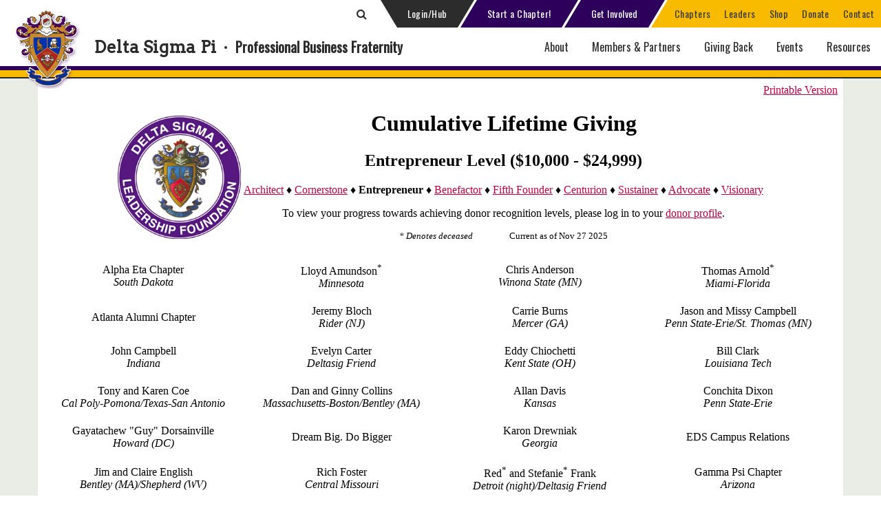

--- FILE ---
content_type: text/html; charset=utf-8
request_url: https://www.deltasigmapi.org/about/foundation/recognition-milestones/donors-by-chapter?id=19&@Level=ENTRE
body_size: 32605
content:


<!DOCTYPE html PUBLIC "-//W3C//DTD XHTML 1.0 Transitional//EN" "http://www.w3.org/TR/xhtml1/DTD/xhtml1-transitional.dtd">
 
<html xmlns="http://www.w3.org/1999/xhtml">
<head><meta property="og:title" content="Delta Sigma Pi" /><meta property="og:image" content="https://www.deltasigmapi.org/logo.png" /><meta property="og:description" content="Professional Business Fraternity" /><meta property="og:url" content="https://www.deltasigmapi.org/" /><meta property="og:image:width" content="230" /><meta property="og:image:height" content="230" /><meta property="og:type" content="website" /><link href="https://fonts.googleapis.com/css?family=Open+Sans:300,300i,400,400i,600,700,700i&amp;display=swap" rel="stylesheet" /><link rel="stylesheet" href="//use.fontawesome.com/releases/v5.0.7/css/all.css" />
    <script src="https://use.fontawesome.com/31b3d689e3.js"></script>
    <script src="https://cdn.jsdelivr.net/npm/vue@2.6.14"></script>

    <link rel="apple-touch-icon" sizes="57x57" href="/apple-touch-icon-57x57.png" /><link rel="apple-touch-icon" sizes="60x60" href="/apple-touch-icon-60x60.png" /><link rel="apple-touch-icon" sizes="72x72" href="/apple-touch-icon-72x72.png" /><link rel="apple-touch-icon" sizes="76x76" href="/apple-touch-icon-76x76.png" /><link rel="apple-touch-icon" sizes="114x114" href="/apple-touch-icon-114x114.png" /><link rel="apple-touch-icon" sizes="120x120" href="/apple-touch-icon-120x120.png" /><link rel="apple-touch-icon" sizes="144x144" href="/apple-touch-icon-144x144.png" /><link rel="apple-touch-icon" sizes="152x152" href="/apple-touch-icon-152x152.png" /><link rel="apple-touch-icon" sizes="180x180" href="/apple-touch-icon-180x180.png" /><link rel="icon" type="image/png" href="/favicon-32x32.png" sizes="32x32" /><link rel="icon" type="image/png" href="/android-chrome-192x192.png" sizes="192x192" /><link rel="icon" type="image/png" href="/favicon-96x96.png" sizes="96x96" /><link rel="icon" type="image/png" href="/favicon-16x16.png" sizes="16x16" /><link rel="manifest" href="/manifest.json" /><link rel="mask-icon" href="/safari-pinned-tab.svg" color="#55007d" /><link rel="shortcut icon" href="/favicon.ico" />
    <script src="/Widgets/LeadershipLocator/js/leaflet-src.js" type="text/javascript"></script>
    <meta name="msapplication-TileColor" content="#55007d" /><meta name="msapplication-TileImage" content="/mstile-144x144.png" /><meta name="theme-color" content="#ffffff" /><link rel="stylesheet" type="text/css" href="//cdn.jsdelivr.net/npm/slick-carousel@1.8.1/slick/slick.css" /><link rel="stylesheet" type="text/css" href="//cdn.jsdelivr.net/npm/slick-carousel@1.8.1/slick/slick-theme.css" />

	<!-- Global site tag (gtag.js) - Google Analytics -->
	<script async src="https://www.googletagmanager.com/gtag/js?id=UA-862038-1"></script>
	<script>
	  window.dataLayer = window.dataLayer || [];
	  function gtag(){dataLayer.push(arguments);}
	  gtag('js', new Date());
 
	  gtag('config', 'UA-862038-1');
	</script>

    <title>
	Donors Listing
</title><script type="text/javascript">
(function(w,d,s,l,i){w[l]=w[l]||[];w[l].push({'gtm.start':
new Date().getTime(),event:'gtm.js'});var f=d.getElementsByTagName(s)[0],
j=d.createElement(s),dl=l!='dataLayer'?'&l='+l:'';j.async=true;j.src=
'https://www.googletagmanager.com/gtm.js?id='+i+dl;f.parentNode.insertBefore(j,f);
})(window,document,'script','dataLayer','GTM-TKRZ4LZ');
</script><meta name="Generator" content="Sitefinity 13.3.7600.0 SE" /><link rel="canonical" href="https://www.deltasigmapi.org/about/foundation/recognition-milestones/donors-by-chapter" /><meta name="viewport" content="width=device-width, initial-scale=1.0" /><script type="text/javascript">
	(function() {var _rdDeviceWidth = (window.innerWidth > 0) ? window.innerWidth : screen.width;var _rdDeviceHeight = (window.innerHeight > 0) ? window.innerHeight : screen.height;var _rdOrientation = (window.width > window.height) ? 'landscape' : 'portrait';})();
</script><link href="/Telerik.Web.UI.WebResource.axd?d=PMrIT5dOWaVYIcpFWUE4nLYLSslO_cIRyHAAeMDdzSxF3a38JDBDqrvKP37ivS6V6AbY1gBCp616EGYqxzZet3dCnCy6yiDAXV8qs_E1zgTh92UShwLX30ELI8jpC_x50&amp;t=637848056180329695&amp;compress=0&amp;_TSM_CombinedScripts_=%3b%3bTelerik.Sitefinity.Resources%2c+Version%3d13.3.7600.0%2c+Culture%3dneutral%2c+PublicKeyToken%3db28c218413bdf563%3aen%3ada01e8df-39ae-4721-911f-565bf0d98bc7%3a7a90d6a" type="text/css" rel="stylesheet" /><link href="/Sitefinity/Public/ResponsiveDesign/layout_transformations.css?pageDataId=c497feb6-6572-6cb0-8b9e-ff0000713b9c&amp;pageSiteNode=C397FEB6-6572-6CB0-8B9E-FF0000713B9C/97cb57b7-3810-4226-8087-ecdfc8b475e3/SitefinitySiteMap" type="text/css" rel="stylesheet" /><link href="/Sitefinity/WebsiteTemplates/DSP/App_Themes/DSP/global/main.css?v=638894413548577896" type="text/css" rel="stylesheet" /><style type="text/css" media="all">div input.hubLink {
    width:70%;
}</style><link href="../../../Assets/Responsive/480-768.css" type="text/css" rel="stylesheet" media="all and (min-width:481px) and (max-width:810px)" /><link href="../../../Assets/Responsive/240-480.css" type="text/css" rel="stylesheet" media="all and (min-width:200px) and (max-width:480px)" /><link href="../../../Assets/Responsive/768-1060.css" type="text/css" rel="stylesheet" media="all and (min-width:811px) and (max-width:1060px)" /></head>
<body>
    <form method="post" action="./donors-by-chapter?id=19&amp;%40Level=ENTRE" onsubmit="javascript:return WebForm_OnSubmit();" id="form1">
<div class="aspNetHidden">
<input type="hidden" name="ctl32_TSSM" id="ctl32_TSSM" value="" />
<input type="hidden" name="__EVENTTARGET" id="__EVENTTARGET" value="" />
<input type="hidden" name="__EVENTARGUMENT" id="__EVENTARGUMENT" value="" />
<input type="hidden" name="__VIEWSTATE" id="__VIEWSTATE" value="2OzMAPnijbXNf+VQOVGxmFUe83D0L1lzAR6rzUD00hbInfU6htXVRwR4wIQXSmIM/B5o8JYSU2LsciHLfTHIrJH6zvVSxo27QoYexrETY0A=" />
</div>

<script type="text/javascript">
//<![CDATA[
var theForm = document.forms['form1'];
if (!theForm) {
    theForm = document.form1;
}
function __doPostBack(eventTarget, eventArgument) {
    if (!theForm.onsubmit || (theForm.onsubmit() != false)) {
        theForm.__EVENTTARGET.value = eventTarget;
        theForm.__EVENTARGUMENT.value = eventArgument;
        theForm.submit();
    }
}
//]]>
</script>


<script src="/WebResource.axd?d=pynGkmcFUV13He1Qd6_TZPHya_jlHf__Pk7PNJNI9CETuWcJGbnj1v4gknvGx0q2i78KsjU30olPvc39qO3KnQ2&amp;t=637814473746327080" type="text/javascript"></script>


<script src="/ScriptResource.axd?d=nv7asgRUU0tRmHNR2D6t1Oahky4bUZM0cvialJRNWIUuJHHDest3Z6eyP8qutRdBc-EZx3rGXsCt69rE3zprVJPsh5cOXhnUsSTdHUwXlK1FUwQmmk1vQBeBxY0bGrb_EnkYf5u81zMBZ16S7w_pBQ2&amp;t=14d69f50" type="text/javascript"></script>
<script src="/ScriptResource.axd?d=NJmAwtEo3Ipnlaxl6CMhvox7rPTXjy4FGZ0JfgNofvC0H-xNeyKAepNLN6SjSs1jKfBqNcUQkGilJ7mznHeNOqJdSYOgS0DwCRn0o5Utk-k4-RJTuKY_DyI3LiilWVD-VjRrDLaqebpfXj0Fp7Oqc6t1qajwDqQG4zbf_wwddx01&amp;t=49337fe8" type="text/javascript"></script>
<script src="/ScriptResource.axd?d=dwY9oWetJoJoVpgL6Zq8OJ-MNFWqPijKoX6lT7O0JeyUWY2Ll2gSCkcAyRZPgIl7yjotgyyYZBh5aBNE2J7oTc4VCVbUzRDmafy_90LLf8CoizeLCAn_lK8-iVtqcdeldEdxuPgxSmwhQiVvadAKTrPPOx9WkH1kbJxMDH5atRM1&amp;t=49337fe8" type="text/javascript"></script>
<script src="/ScriptResource.axd?d=oBrf1f-DLFBYf_XnAiQIeuWC7cwkDmIYEJrRRx4LFcYSp2WBy7gj4TzwqWoRFT2eZGQQ4pvGHSHmofKTmNtwllK73ZYT02t9rdQE9ru2eV2UsJpEGMbj5A5KnSRWFKx-T2uE5JlmFXAxKTcv7GYycJiRjuPup_OwM6U3CF7oDdgSf_vRxSvfz7K45Bk3iAum0&amp;t=ffffffffe4257df9" type="text/javascript"></script>
<script src="/ScriptResource.axd?d=hHYUrq8ZzwTA_OZgPFvsx3Fkt-IswYQr6mHP25N4z72TT5yWXTwFeszWtM4mpByzMqNs4lZeUxGTHPuwzHbHi6gSHBFQ7xGspQLNT7g-Z7JTxXxs4nPLcSD3odEaTAzJl5UZz6FGdEFs2N-d8pcyQu_LDLhYlEQQXQyEb8uDmwWCKBm2u33NXFBWSDyCdpFc0&amp;t=ffffffffe4257df9" type="text/javascript"></script>
<script src="/Frontend-Assembly/Telerik.Sitefinity.Frontend/Mvc/Scripts/Bootstrap/js/bootstrap.min.js?v=MTMuMy43NjAwLjA%3d" type="text/javascript"></script>
<script type="text/javascript">
//<![CDATA[
function WebForm_OnSubmit() {
if (typeof(ValidatorOnSubmit) == "function" && ValidatorOnSubmit() == false) return false;
return true;
}
//]]>
</script>

<div class="aspNetHidden">

	<input type="hidden" name="__VIEWSTATEGENERATOR" id="__VIEWSTATEGENERATOR" value="78B7E0D5" />
	<input type="hidden" name="__EVENTVALIDATION" id="__EVENTVALIDATION" value="zVOtXkmanpAL+nXPO/RtFf7ecxBp3MYn2LjHkEMXWxyRsFZQVa6Z2uIIb6tsosDGFrG7Y9Gt1kJIOmyVBxxRz3HkGgVTIyLBgVOVLDrEahj3B9wEnsa/wx86pFUKewbjDr/1fDa/71ipM8jelzaIRmFzMX/ibge3RP6ecKCjSMY=" />
</div>
<script type="text/javascript">
//<![CDATA[
Sys.WebForms.PageRequestManager._initialize('ctl00$ScriptManager1', 'form1', [], [], [], 90, 'ctl00');
//]]>
</script>

        <div id="Header">
            



<!-- Google Tag Manager (noscript) -->
<noscript><iframe src="https://www.googletagmanager.com/ns.html?id=GTM-TKRZ4LZ"
height="0" width="0" style="display:none;visibility:hidden"></iframe></noscript>
<!-- End Google Tag Manager (noscript) --><div class="sf_cols header header2020">
    <div class="sf_colsOut sf_1col_1_100" data-placeholder-label="Header" style="">
        <div id="Header_TACE7BD92001_Col00" class="sf_colsIn sf_1col_1in_100"><div class="sf_cols htop">
    <div class="sf_colsOut sf_1col_1_100" data-placeholder-label="htop" style="">
        <div id="Header_TACE7BD92002_Col00" class="sf_colsIn sf_1col_1in_100">

<style>
	.loginContainer label {
		color: white;
		font-size: 20px
	}

	.loginContainer .loginTxt {
		font-size: 15px;
		height: 30px;
		width: 180px;
		border: none;
		margin: 5px 0px 5px 0px;
	}

	.loginContainer .qlClass {
		color: whitesmoke;
		display: inline-block;
		margin: 7px 0;
		width: 45%;
		font-size: 18px;
	}

	.loginContainer .qlHeader {
		color: whitesmoke;
		width: 100%;
		margin: 14px 0px 7px 0px;
		font-size: 24px;
	}

	.loginFinePrint {
		font-size: 12px;
		color: whitesmoke;
		line-height: 18px;
	}

	.loginContainer .loggedInAsHeading {
		font-size: 16px;
		color: whitesmoke;
		margin-top: 10px;
	}

	.loginNormalPrint {
		font-size: 18px;
		color: whitesmoke;
	}

	.loginContainer h1 {
		line-height: initial;
		margin-top: 15px;
		color: white;
		font-size: 24px;
		width: 250px;
	}

	.login3Cols {
		width: 29%;
		border-right: 1px solid #808080;
		padding-left: 40px;
		float: left;
		min-height: 250px;
		margin-top: 10px;
	}

	.loginColsLast {
		border-right: none;
	}

	.loginLabel {
		width: 111px;
		display: inline-block;
	}

	.dspButton {
		padding: 5px 15px;
		background-color: #f8ba00;
		font-family: 'Arvo', serif;
		font-size: 16px;
		color: #fff;
		text-shadow: 1px 1px black;
		border: none;
		position: relative;
		font-weight: bold;
	}

	.loginBtn {
		float: right;
		margin-right: 44px;
		margin-top: 5px;
		cursor: pointer;
	}

	.logoutBtn {
		float: right;
		margin-right: 150px;
		margin-top: 10px;
		padding: 5px 20px;
		cursor: pointer;
	}

	.loginContainer {
		border-top: 1px solid gray;
		width: 100%;
		float: right;
		margin-bottom: 10px;
		background: #2d2d2d;
	}

	.collapseTag {
		width: 100%;
		text-align: center;
		color: grey;
	}

	.dspList {
		color: #f8ba00;
	}

	.registerNowBtn {
		width: 167px;
		font-size: 18px;
		margin-left: 75px;
		margin-top: -22px;
		cursor: pointer;
		color: whitesmoke !important;
		text-decoration: none;
	}

	.borLi {
		width: 200px;
	}

	.loginList {
		margin-top: 0px;
	}

	.floatLeft {
		float: left;
	}

	.hubLink {
		float: left;
		width: 160px;
		display: block;
		margin: 60px;
		text-align: center;
	}

	.hubLinkText {
		float: left;
		width: 100%;
	}

	.collapseTag {
		cursor: pointer;
		padding-bottom: 5px;
		border-bottom: 1px solid #333;
	}

	.loginUpdateLayover {
		background: rgba(0,0,0,0.95);
		position: absolute;
		display: none;
		z-index: 1;
		right: 30px;
		width: 86%;
		text-align: center;
		padding: 13px;
	}

	.loginDiv {
		position: relative;
	}

	.loginCreateAnAccountText {
		font-size: 14px;
		color: whitesmoke;
		padding-right: 25px;
	}

	.loginContainer .loginMiddleHeader {
		width: 333px;
	}

	#btnLoginHidden, #btnLogoutHidden {
		display: none;
	}
</style>


<div id="Header_TACE7BD92012_loginContainer" class="loginContainer container" style="display:none;">
	<div class="loginMargins">
		<div id="Header_TACE7BD92012_loginInputContainer" class="login">
			<div class="login3Cols loginStayConnected">
				<h1>Stay Connected</h1>
				<a href="/get-involved"><i class="fas fa-arrow-circle-right"></i>Get Involved</a>
				<a href="/contact-us/update-contact-info-submit-life-events"><i class="fas fa-arrow-circle-right"></i>Submit Life Events</a>
				<a href="/about/stay-connected/deltasig-magazine"><i class="fas fa-arrow-circle-right"></i>Deltasig Magazine</a>
				<a href="/about/stay-connected/news"><i class="fas fa-arrow-circle-right"></i>Delta Sigma Pi News</a>
				<div class="social-media-buttons">
					<a href="https://www.facebook.com/DeltaSigmaPi"><i class="fab fa-facebook-f"></i></a>
					<a href="https://www.instagram.com/deltasigmapi/"><i class="fab fa-instagram"></i></a>
					<a href="https://twitter.com/deltasigmapi"><img src="/Assets/Images/x-twitter.svg" style="width: auto;height: 1em;"></a>
					<a href="https://www.linkedin.com/company/delta-sigma-pi/"><i class="fab fa-linkedin"></i></a>
				</div>
			</div>
			<div class="login3Cols">
				<h1 class="loginMiddleHeader">Create An Account</h1>
				<div class="loginCreateAnAccountText">
					Creating an account allows you to easily view and update your Delta Sigma Pi profile and provides a more 
                  customized user experience.  It also gives Delta Sigma Pi officers access to the Hub.
				</div>

				<a href="https://hub.deltasigmapi.org/ClaimAccount/Consolidated/DSPi/ClaimAccount.aspx" class="btn2020">Create An Account </a>
			</div>
			<div class="login3Cols loginColsLast">
				<h1>Login</h1>
				<div class="loginDiv">
					<label class="loginLabel">Username:</label>
					<input name="ctl00$Header$TACE7BD92012$txtUsername" type="text" id="txtUsername" class="loginTxt" />
					<div>
						<span id="Header_TACE7BD92012_txtUsernameValidator" class="loginFinePrint" style="display:none;">*User Name is Required</span>
					</div>
				</div>
				<div class="loginDiv">
					<label class="loginLabel">Password:</label>
					<input name="ctl00$Header$TACE7BD92012$txtPassword" type="password" id="txtPassword" class="loginTxt" />
					<div>
						<span id="Header_TACE7BD92012_txtPasswordValidator" class="loginFinePrint" style="display:none;">*Password is Required</span>
					</div>
				</div>
				<div class="loginDiv">
					<div class="loginUpdateLayover loginFinePrint">Authenticating... </div>
					<input type="submit" name="ctl00$Header$TACE7BD92012$btnLogin" value="Login" onclick="javascript:WebForm_DoPostBackWithOptions(new WebForm_PostBackOptions(&quot;ctl00$Header$TACE7BD92012$btnLogin&quot;, &quot;&quot;, true, &quot;memberLoginGroup&quot;, &quot;&quot;, false, false))" id="btnLogin" class="btn2020" />
				</div>

				<div class="loginFinePrint">
					<p><a href="https://hub.deltasigmapi.org/ClaimAccount/ForgotCredentials/ForgotCredentials.aspx">Forgot your Username/Password?</a></p>
				</div>

				<div class="floatLeft">
					<span id="Header_TACE7BD92012_MessageLabel" class="loginNormalPrint"></span>
				</div>
			</div>



		</div>
		
		
		<div class="collapseBtn"><i class="fa fa-caret-up"></i>&nbsp;Collapse&nbsp;<i class="fa fa-caret-up"></i></div>
	</div>
	<div class="loginborder"></div>
</div>

<script>
	$(document).ready(function () {

		$('#txtUsername').focus(function () {
			$('#txtUsername').keypress(function (event) {
				if (event.which == 13) {
					$('#btnLogin').click();
				}
			});
		});
		$('#txtPassword').focus(function () {
			$('#txtPassword').keypress(function (event) {
				if (event.which == 13) {
					$('#btnLogin').click();
				}
			});
		});

		$(".loginDropDownLink").click(function () {
			if ($('.loginContainer:visible').length == 0) {
				$(".loginContainer").slideDown("slow");
				setSessionValue("1");
			}
			else {
				$(".loginContainer").slideUp("slow");
				setSessionValue("0");
			}
		});

		$(".collapseBtn").click(function () {
			$(".loginContainer").slideUp("slow");
			setSessionValue("0");
		});

		$("#mobile-nav-toggle").on("click", function () {
			// close hub when mobile menu opened
			console.log("close hub");
			$(".loginContainer").slideUp("slow");
			setSessionValue("0");
		})

		//$(".loginDropDownLink").click(function () {
		//    $(".loginContainer").slideDown("slow");
		//    setSessionValue("1");
		//});
		$(".loginBtn").click(function () {
			if ($.trim($('#txtPassword').val()) == "" || $.trim($('#txtUsername').val()) == "") {
				$(".loginUpdateLayover").hide();
			}
			else {
				$(".loginUpdateLayover").show();
			}
		});
		$(".logoutBtn").click(function () {
			$(".logoutBtn").hide();
		});

		function setSessionValue(showLoginContainer) {
			$.ajax({
				type: "POST",
				url: "/SessionSetter.aspx/addSession",
				data: "{'showLoginContainer':'" + showLoginContainer + "'}",
				contentType: "application/json; charset=utf-8",
				dataType: "json",
				success: function (msg) {
					//  alert("success" + msg)
				},
				error: function (err) {
					//   alert("error" + err);
				}
			});

		}
	});
            //var prm = Sys.WebForms.PageRequestManager.getInstance();
            //prm.add_endRequest(function () {

            //    $('.txtUsername').focus(function () {
            //        $('.loginBtn').keypress(function (event) {
            //            if (event.which == 13) {
            //                $('.loginBtn').click();
            //            }
            //        });
            //    });
            //    $('.txtPassword').focus(function () {
            //        $('.loginBtn').keypress(function (event) {
            //            if (event.which == 13) {
            //                $('.loginBtn').click();
            //            }
            //        });
            //    });

            //    $(".collapseTag").click(function () {
            //        $(".loginContainer").slideUp("slow");
            //        setSessionValue("0");
            //    });
            //    $(".loginDropDownLink").click(function () {
            //        $(".loginContainer").slideDown("slow");
            //        setSessionValue("1");
            //    });
            //    $(".loginBtn").click(function () {
            //      //  $(".loginBtn").hide();
            //    });
            //    $(".logoutBtn").click(function () {
            //        $(".logoutBtn").hide();
            //    });

            //    function setSessionValue(showLoginContainer) {
            //        $.ajax({
            //            type: "POST",
            //            url: "/SessionSetter.aspx/addSession",
            //            data: "{'showLoginContainer':'" + showLoginContainer + "'}",
            //            contentType: "application/json; charset=utf-8",
            //            dataType: "json",
            //            success: function (msg) {
            //             //   alert("success")
            //            },
            //            error: function (err) {
            //             //   alert("error");
            //            }
            //        });

            //    }


            //});

</script>




<div class='topbuttons'><div class="toggleSearch2020Container">
<span class="toggleSearch2020">
<input type="text" class="search2020text" placeholder="Search..." />
<span class="fa fa-search search2020submit"></span>
<span class="fa fa-search search2020icon"></span>
</span>
</div>
<a href="#" class="loginDropDownLink">Login/Hub</a>&nbsp;<a href="/about/find-us/start-a-new-chapter" class="purplelink">Start a Chapter!</a>&nbsp;<a href="/resources/alumni-member-resources/get-involved" class="purplelink">Get Involved</a>&nbsp;<a href="/chapter-locator" class="yellowlink first">Chapters</a>&nbsp;<a href="/chapter-locator" class="yellowlink">Leaders</a>&nbsp;<a href="/resources/deltasig-merchandise/deltasig-shop" class="yellowlink">Shop</a>&nbsp;<a href="/giving-back/opportunities-to-give/donate" class="yellowlink">Donate</a>&nbsp;<a href="/contact-us" class="yellowlink">Contact</a><br />

</div>
            
        </div>
    </div>
</div><div class="sf_cols hmid">
    <div class="sf_colsOut sf_1col_1_100" data-placeholder-label="hmid" style="">
        <div id="Header_TACE7BD92003_Col00" class="sf_colsIn sf_1col_1in_100"><div class='logotitle'><div class="logo"><a href="/home"></a></div>
<h1>Delta Sigma Pi</h1>
<h1 class="titledot">&nbsp;&middot;&nbsp;</h1>
<h2>Professional Business Fraternity</h2>

</div>





<div class="mainnav">
    <!--root/mvc/views/navigation-->

    <span id="mobile-nav-toggle">Menu&nbsp;&nbsp;<em class="fas fa-bars"></em></span>

    <nav class="navbar navbar-default" role="navigation">
        <div class="lvl1Container nav-tile current">
            <div class="mobile-search-container">
                <input type="text" placeholder="Search..." />
                <em class="fas fa-search"></em>
            </div>
            <a href="#" class="loginDropDownLink"><em class="fas fa-arrow-circle-right"></em>&nbsp;&nbsp;Login/Hub</a>
            <ul class="nav navbar-nav nav-depth-1">
                <li class="desktop-hide"><a href="/members-partners/become-a-deltasig/expansion-opportunities"><em class="fas fa-shield-alt"></em>&nbsp;&nbsp;Start a Chapter!</a></li>
                <li class="desktop-hide"><a href="/resources/alumni-member-resources/get-involved" class="purplelink"><em class="fas fa-arrow-circle-right"></em>&nbsp;&nbsp;Get Involved</a></li>
                <li class="desktop-hide"><a href="/chapter-locator"><em class="fas fa-map-marker-alt"></em>&nbsp;&nbsp;Chapter Locator</a></li>
                <li class="desktop-hide"><a href="/chapter-locator"><em class="fas fa-address-book"></em>&nbsp;&nbsp;Leadership Directory</a></li>
                <li class="desktop-hide"><a href="/deltasig-shop"><em class="fas fa-shopping-cart"></em>&nbsp;&nbsp;Deltasig Shop</a></li>
                <li class="desktop-hide"><a href="/donate"><em class="fas fa-chart-line"></em>&nbsp;&nbsp;Donate</a></li>
                <li class="desktop-hide"><a href="/contact-us"><em class="fas fa-comment-alt"></em>&nbsp;&nbsp;Contact Us</a></li>

            <li class="has-children next-lvl-empty active">
                <a href="/about" target="_self">About</a>
                <ul class="nav-depth-2 nav-tile right lvl-2-empty">
                    <li class="nav-li-empty">
                        <a href="#" style="display:block;height:100%;"></a>
                        <div class='navtable nav-tile right'><div class='navrow'><div class='navcell-3 nav-tile current'><ul class='nav-depth-3'>    <!--3rd level-->
<li class='nav-back'><em class='fas fa-arrow-left'></em><a href='/about' target='_self'>About</a></li>            <li class="has-children " aria-controls="nav-000">
                <a href="/about/values-and-mission" target="_self">Values and Mission</a>
                <em class="fas fa-arrow-right"></em>
            </li>
            <li class="has-children " aria-controls="nav-001">
                <a href="/about/strategic-priorities" target="_self">Strategic Priorities</a>
                <em class="fas fa-arrow-right"></em>
            </li>
            <li class="has-children " aria-controls="nav-002">
                <a href="/about/who-we-are" target="_self">Who We Are</a>
                <em class="fas fa-arrow-right"></em>
            </li>
            <li class="has-children " aria-controls="nav-003">
                <a href="/about/deltasig-history" target="_self">Deltasig History</a>
                <em class="fas fa-arrow-right"></em>
            </li>
            <li class="has-children " aria-controls="nav-004">
                <a href="/about/awards-recognition" target="_self">Awards &amp; Recognition</a>
                <em class="fas fa-arrow-right"></em>
            </li>
            <li class="has-children active" aria-controls="nav-005">
                <a href="/about/foundation" target="_self">Foundation</a>
                <em class="fas fa-arrow-right"></em>
            </li>
            <li class="has-children " aria-controls="nav-006">
                <a href="/about/stay-connected" target="_self">Stay Connected</a>
                <em class="fas fa-arrow-right"></em>
            </li>
            <li class="has-children " aria-controls="nav-007">
                <a href="/about/find-us" target="_self">Find Us</a>
                <em class="fas fa-arrow-right"></em>
            </li>
</ul></div><div class='navcell-4 nav-tile right' id='nav-000'><ul class='nav-depth-4'>            <!--4th level-->
            <li class="nav-back">
                <em class="fas fa-arrow-left"></em>
                <a href="/about/values-and-mission" target="_self">Values and Mission</a>
            </li>
                <li class="">
                    <a href="/about/values-and-mission/leadership-development" target="_self">Leadership Development</a>
                    <p>Deltasig provides opportunities to strengthen leadership skills.</p>
                </li>
                <li class="">
                    <a href="/about/values-and-mission/commitment-to-diversity" target="_self">Commitment to Diversity</a>
                    <p>Our commitment to diversity makes us better business leaders.</p>
                </li>
                <li class="">
                    <a href="/about/values-and-mission/service-philanthropy" target="_self">Service &amp; Philanthropy</a>
                    <p>We strengthen our communities by giving time, talent and treasure.</p>
                </li>
                <li class="">
                    <a href="/about/values-and-mission/social-professional-networking" target="_self">Social &amp; Professional Networking</a>
                    <p>Add value to your personal and professional life.</p>
                </li>
            <li class="dspHigherStandard"><p>#DSPHigherStandard</p></li>
</ul></div><div class='navcell-4 nav-tile right' id='nav-001'><ul class='nav-depth-4'>            <!--4th level-->
            <li class="nav-back">
                <em class="fas fa-arrow-left"></em>
                <a href="/about/strategic-priorities" target="_self">Strategic Priorities</a>
            </li>
                <li class="">
                    <a href="/about/strategic-priorities/member-education" target="_self">Member Education</a>
                    <p>We strive to equip members to excel as ethical leaders.</p>
                </li>
                <li class="">
                    <a href="/about/strategic-priorities/membership-growth" target="_self">Membership Growth</a>
                    <p>We aim to attract and retain diverse students and community leaders.</p>
                </li>
                <li class="">
                    <a href="/about/strategic-priorities/member-engagement" target="_self">Member Engagement</a>
                    <p>We plan to provide members with meaningful involvement opportunities.</p>
                </li>
                <li class="">
                    <a href="/about/strategic-priorities/organizational-excellence" target="_self">Organizational Excellence</a>
                    <p>We focus on strengthening our infrastructure to support priorities.&nbsp;</p>
                </li>
            <li class="dspHigherStandard"><p>#DSPHigherStandard</p></li>
</ul></div><div class='navcell-4 nav-tile right' id='nav-002'><ul class='nav-depth-4'>            <!--4th level-->
            <li class="nav-back">
                <em class="fas fa-arrow-left"></em>
                <a href="/about/who-we-are" target="_self">Who We Are</a>
            </li>
                <li class="">
                    <a href="/about/who-we-are/our-story" target="_self">Our Story</a>
                    <p>We were founded as an inclusive group for business students.</p>
                </li>
                <li class="">
                    <a href="/about/who-we-are/why-delta-sigma-pi" target="_self">Why Delta Sigma Pi</a>
                    <p>Delta Sigma Pi provides lifetime benefits and rich experiences.</p>
                </li>
                <li class="">
                    <a href="/about/who-we-are/fast-facts" target="_self">Fast Facts</a>
                    <p>Read some brief information about Delta Sigma Pi.</p>
                </li>
                <li class="">
                    <a href="/about/who-we-are/delta-sigma-pi-faq" target="_self">Delta Sigma Pi FAQ</a>
                    <p>Learn some answers to commonly asked questions.</p>
                </li>
            <li class="dspHigherStandard"><p>#DSPHigherStandard</p></li>
</ul></div><div class='navcell-4 nav-tile right' id='nav-003'><ul class='nav-depth-4'>            <!--4th level-->
            <li class="nav-back">
                <em class="fas fa-arrow-left"></em>
                <a href="/about/deltasig-history" target="_self">Deltasig History</a>
            </li>
                <li class="">
                    <a href="/about/deltasig-history/historical-archives" target="_self">Historical Archives</a>
                    <p>Learn more about Delta Sigma Pi's rich heritage.</p>
                </li>
                <li class="">
                    <a href="/about/deltasig-history/founders" target="_self">Founders</a>
                    <p><div class="linklist">
<a href="/about/historical-information/founders/alexander-frank-makay">Alexander Frank Makay</a>
<a href="/about/historical-information/founders/alfred-moysello">Alfred Moysello</a>
<a href="/about/historical-information/founders/harold-valentine-jacobs">Harold Valentine Jacobs</a>
<a href="/about/historical-information/founders/henry-albert-tienken">Henry Albert Tienken</a>
</div></p>
                </li>
                <li class="">
                    <a href="/about/deltasig-history/delta-sigma-pi-centennial" target="_self">Delta Sigma Pi Centennial</a>
                    <p>Delta Sigma Pi celebrated 100 years in 2007.</p>
                </li>
                <li class="">
                    <a href="/about/deltasig-history/grand-chapter-congress-history" target="_self">Grand Chapter Congress History</a>
                    <p>This archive lists each Congress including the GP elected at each.</p>
                </li>
                <li class="">
                    <a href="/about/deltasig-history/the-deltasig-archives" target="_self">The Deltasig Archives</a>
                    <p>Read searchable digital copies of our magazine dating from 1921.</p>
                </li>
                <li class="">
                    <a href="/about/deltasig-history/chapter-petitions-archives" target="_self">Chapter Petitions Archives</a>
                    <p>Scroll through these petitions to read history from our chapters!</p>
                </li>
                <li class="">
                    <a href="/about/deltasig-history/national-headquarters-archive" target="_self">National Headquarters Archive</a>
                    <p>Read more about the history of our Central Office and staff.</p>
                </li>
            <li class="dspHigherStandard"><p>#DSPHigherStandard</p></li>
</ul></div><div class='navcell-4 nav-tile right' id='nav-004'><ul class='nav-depth-4'>            <!--4th level-->
            <li class="nav-back">
                <em class="fas fa-arrow-left"></em>
                <a href="/about/awards-recognition" target="_self">Awards &amp; Recognition</a>
            </li>
                <li class="">
                    <a href="/about/awards-recognition/distinguished-members" target="_self">Distinguished Members</a>
                    <p>These members are recognized for giving their time, talent and treasure.</p>
                </li>
                <li class="">
                    <a href="/about/awards-recognition/collegiate-chapter-awards" target="_self">Collegiate Chapter Awards</a>
                    <p><div class="linklist">
<a href="/about/awards-recognition/chapter-awards-and-recognition/r-nelson-mitchell-award">Most Outstanding</a>
<a href="/about/awards-recognition/chapter-awards-and-recognition/most-improved-collegiate-chapter-award">Most Improved</a>
<a href="/about/awards-recognition/chapter-awards-and-recognition/outstanding-professional-activities-award-collegiate-chapter">Professional</a>
<a href="/about/awards-recognition/chapter-awards-and-recognition/outstanding-service-award-for-a-collegiate-chapter">Service</a>
<a href="/about/awards-recognition/chapter-awards-and-recognition/outstanding-financial-operations-award-collegiate-chapter">Financial</a>
<a href="/about/awards-recognition/chapter-awards-and-recognition/outstanding-alumni-relations-award-collegiate-chapter">Alumni Relations</a>
<a href="/about/awards-recognition/chapter-awards-and-recognition/outstanding-scholastic-development-award-collegiate-ch">Scholastic Development</a>
<a href="/about/awards-recognition/chapter-awards-and-recognition/chapter-performance-awards">Chapter Performance</a>
<a href="/about/awards-recognition/chapter-awards-and-recognition/chapter-management-program">CMP</a>
</div></p>
                </li>
                <li class="">
                    <a href="/about/awards-recognition/alumni-chapter-awards" target="_self">Alumni Chapter Awards</a>
                    <p><div class="linklist">
<a href="/about/awards-recognition/alumni-chapter-awards/outstanding-alumni-chapter-award">Outstanding Alumni Chapter Award</a>
<a href="/about/awards-recognition/alumni-chapter-awards/most-improved-alumni-chapter">Most Improved Alumni Chapter</a>
<a href="/about/awards-recognition/alumni-chapter-awards/outstanding-professional-activities-award-for-an-alumni-chapter">Outstanding Professional Activities Award</a>
<a href="/about/awards-recognition/alumni-chapter-awards/outstanding-service-award-for-an-alumni-chapter">Outstanding Service Award</a>
<a href="/about/awards-recognition/alumni-chapter-awards/outstanding-collegiate-relations-award-for-an-alumni-chapter">Outstanding Collegiate Relations Award</a>
<a href="/about/awards-recognition/alumni-chapter-awards/alumni-chapter-recognition-program">Alumni Chapter Recognition Program</a>
</div></p>
                </li>
            <li class="dspHigherStandard"><p>#DSPHigherStandard</p></li>
</ul></div><div class='navcell-4 nav-tile right' id='nav-005'><ul class='nav-depth-4'>            <!--4th level-->
            <li class="nav-back">
                <em class="fas fa-arrow-left"></em>
                <a href="/about/foundation" target="_self">Foundation</a>
            </li>
                <li class="">
                    <a href="/about/foundation/about-the-foundation" target="_self">About the Foundation</a>
                    <p>The Foundation supports Delta Sigma Pi's educational and charitable programs.</p>
                </li>
                <li class="">
                    <a href="/about/foundation/make-an-impact" target="_self">Make an Impact</a>
                    <p>Your gifts help form the leaders of the future.</p>
                </li>
                <li class="">
                    <a href="/about/foundation/opportunities-to-give" target="_self">Opportunities to Give</a>
                    <p><div class="linklist">
<a href="/service/opportunities-to-give/deltasig-for-life-donors">Deltasig For Life Donor Program</a>
<a href="/service/opportunities-to-give/funds">Funds</a>
<a href="/service/opportunities-to-give/deltasig-investors-roundtable">Investors' Roundtable</a>
<a href="/service/opportunities-to-give/matching-gifts">Matching Gifts</a>
<a href="/service/opportunities-to-give/planned-giving">Planned Giving</a>
</div></p>
                </li>
                <li class="">
                    <a href="/about/foundation/where-your-gift-goes" target="_self">Where Your Gift Goes</a>
                    <p>Learn how your gift supports the Fraternity and its members.</p>
                </li>
                <li class="active">
                    <a href="/about/foundation/recognition-milestones" target="_self">Recognition &amp; Milestones</a>
                    <p>The Foundation tracks gifts and recognizes donors for continued support.</p>
                </li>
                <li class="">
                    <a href="/about/foundation/funds" target="_self">Funds</a>
                    <p><div class="linklist">
<a href="/service/opportunities-to-give/funds/chapter-leadership-fund">Chapter Leadership Fund</a>
<a href="/service/opportunities-to-give/funds/lead-fund">LEAD Fund</a>
<a href="/service/opportunities-to-give/funds/presidents-academy-fund">Presidents' Academy Fund</a>
<a href="/service/opportunities-to-give/funds/endowments">Currently Endowed Funds</a>
<a href="/service/opportunities-to-give/funds/funds-building-toward-endowment">Funds Building Toward Endowment</a>
</div></p>
                </li>
                <li class="">
                    <a href="/about/foundation/academic-scholarship-programs" target="_self">Academic Scholarship Programs</a>
                    <p><div class="linklist">
<a href="/about/foundation/scholarships/nationally-available-scholarships">Nationally Available Scholarships</a>
<a href="/about/foundation/scholarships/north-central-province-scholarships">North Central Province Scholarships</a>
<a href="/about/foundation/scholarships/northeastern-province-scholarships">Northeastern Province Scholarships</a>
<a href="/about/foundation/scholarships/south-central-province-scholarships">South Central Province Scholarships</a>
<a href="/about/foundation/scholarships/southern-province-scholarships">Southern Province Scholarships</a>
<a href="/about/foundation/scholarships/western-province-scholarships">Western Province Scholarships</a>
</div></p>
                </li>
                <li class="">
                    <a href="/about/foundation/donor-resources" target="_self">Donor Resources</a>
                    <p>Learn more about who manages the Foundation and how they do it.</p>
                </li>
            <li class="dspHigherStandard"><p>#DSPHigherStandard</p></li>
</ul></div><div class='navcell-4 nav-tile right' id='nav-006'><ul class='nav-depth-4'>            <!--4th level-->
            <li class="nav-back">
                <em class="fas fa-arrow-left"></em>
                <a href="/about/stay-connected" target="_self">Stay Connected</a>
            </li>
                <li class="">
                    <a href="/about/stay-connected/delta-sigma-pi-news" target="_self">Delta Sigma Pi News</a>
                    <p>Read the latest news, including stories about members and chapters.</p>
                </li>
                <li class="">
                    <a href="/about/stay-connected/deltasig-magazine" target="_self">Deltasig Magazine</a>
                    <p><div class="linklist">
<a href="/about/stay-connected/deltasig-magazine/submit-news">Submit News</a>
</div></p>
                </li>
                <li class="">
                    <a href="/about/stay-connected/submit-achievements" target="_self">Submit Achievements</a>
                    <p>Submit notable professional or academic honors and recognitions.</p>
                </li>
                <li class="">
                    <a href="/about/stay-connected/submit-life-events" target="_self">Submit Life Events</a>
                    <p>Share new job details or other life milestones.</p>
                </li>
            <li class="dspHigherStandard"><p>#DSPHigherStandard</p></li>
</ul></div><div class='navcell-4 nav-tile right' id='nav-007'><ul class='nav-depth-4'>            <!--4th level-->
            <li class="nav-back">
                <em class="fas fa-arrow-left"></em>
                <a href="/about/find-us" target="_self">Find Us</a>
            </li>
                <li class="">
                    <a href="/about/find-us/contact-us" target="_self">Contact Us</a>
                    <p>Contact us with your questions and comments.</p>
                </li>
                <li class="">
                    <a href="/about/find-us/chapter-locator" target="_self">Chapter Locator</a>
                    <p>Find our collegiate and alumni chapters and meet our leadership team.</p>
                </li>
                <li class="">
                    <a href="/about/find-us/start-a-new-chapter" target="_self">Start a New Chapter</a>
                    <p>Learn more about starting or reactivating a chapter.</p>
                </li>
                <li class="">
                    <a href="/about/find-us/national-headquarters" target="_self">National Headquarters</a>
                    <p><div class="linklist">
<a href="/about/find-us/central-office/meet-the-staff">Meet the Staff</a>
<a href="/about/find-us/central-office/building-on-brotherhood-brick-campaign">Building on Brotherhood</a>
</div></p>
                </li>
            <li class="dspHigherStandard"><p>#DSPHigherStandard</p></li>
</ul></div><div class='navcell-4 navcell-empty'></div></div></div>
                    </li>
                </ul>
                <em class="fas fa-arrow-right"></em>
            </li>
            <li class="has-children ">
                <a href="/members-partners" target="_self">Members &amp; Partners</a>
                <ul class="nav-depth-2 nav-tile right">
                    <li class="nav-back">
                        <em class="fas fa-arrow-left"></em>
                        <a href="/members-partners" target="_self">Members &amp; Partners</a>
                    </li>
                        <!--2nd level-->
            <li class="has-children ">
                <a href="/members-partners/become-a-deltasig" target="_self">Become a Deltasig</a>

                <div class='navtable nav-tile right'><div class='navrow'><div class='navcell-3 nav-tile current'><ul class='nav-depth-3'>    <!--3rd level-->
<li class='nav-back'><em class='fas fa-arrow-left'></em><a href='/members-partners/become-a-deltasig' target='_self'>Become a Deltasig</a></li>            <li class="has-children " aria-controls="nav-100">
                <a href="/members-partners/become-a-deltasig/interested-in-joining" target="_self">Interested in Joining</a>
                <em class="fas fa-arrow-right"></em>
            </li>
            <li class="has-children " aria-controls="nav-101">
                <a href="/members-partners/become-a-deltasig/expansion-opportunities" target="_self">Expansion Opportunities</a>
                <em class="fas fa-arrow-right"></em>
            </li>
            <li class="has-children " aria-controls="nav-102">
                <a href="/members-partners/become-a-deltasig/pledges" target="_self">Pledges</a>
                <em class="fas fa-arrow-right"></em>
            </li>
</ul></div><div class='navcell-4 nav-tile right' id='nav-100'><ul class='nav-depth-4'>            <!--4th level-->
            <li class="nav-back">
                <em class="fas fa-arrow-left"></em>
                <a href="/members-partners/become-a-deltasig/interested-in-joining" target="_self">Interested in Joining</a>
            </li>
                <li class="">
                    <a href="/members-partners/become-a-deltasig/interested-in-joining/collegiate-chapter-activities" target="_self">Collegiate Chapter Activities</a>
                    <p>Collegiate chapters plan a wide variety of events each year.</p>
                </li>
                <li class="">
                    <a href="/members-partners/become-a-deltasig/interested-in-joining/how-to-join" target="_self">How to Join</a>
                    <p>Learn how to join an active collegiate chapter.</p>
                </li>
                <li class="">
                    <a href="/members-partners/become-a-deltasig/interested-in-joining/join-a-collegiate-chapter" target="_self">Join a Collegiate Chapter</a>
                    <p>Find ways to make the most of your involvement in a chapter.</p>
                </li>
                <li class="">
                    <a href="/members-partners/become-a-deltasig/interested-in-joining/parents-of-prospective-members" target="_self">Parents of Prospective Members</a>
                    <p>Learn what sets Delta Sigma Pi apart from other campus organizations.</p>
                </li>
            <li class="dspHigherStandard"><p>#DSPHigherStandard</p></li>
</ul></div><div class='navcell-4 nav-tile right' id='nav-101'><ul class='nav-depth-4'>            <!--4th level-->
            <li class="nav-back">
                <em class="fas fa-arrow-left"></em>
                <a href="/members-partners/become-a-deltasig/expansion-opportunities" target="_self">Expansion Opportunities</a>
            </li>
                <li class="">
                    <a href="/members-partners/become-a-deltasig/expansion-opportunities/start-or-reactivate-a-collegiate-chapter" target="_self">Start or Reactivate a Collegiate Chapter</a>
                    <p>Learn more about starting or reactivating a chapter.</p>
                </li>
                <li class="">
                    <a href="/members-partners/become-a-deltasig/expansion-opportunities/start-or-reactivate-an-alumni-chapter" target="_self">Start or Reactivate an Alumni Chapter</a>
                    <p>Discover the steps needed to start or reactivate an alumni chapter.</p>
                </li>
            <li class="dspHigherStandard"><p>#DSPHigherStandard</p></li>
</ul></div><div class='navcell-4 nav-tile right' id='nav-102'><ul class='nav-depth-4'>            <!--4th level-->
            <li class="nav-back">
                <em class="fas fa-arrow-left"></em>
                <a href="/members-partners/become-a-deltasig/pledges" target="_self">Pledges</a>
            </li>
                <li class="">
                    <a href="/members-partners/become-a-deltasig/pledges/how-to-be-a-great-pledge" target="_self">How to be a Great Pledge</a>
                    <p>Make the most of your Deltasig experience--from day one.</p>
                </li>
                <li class="">
                    <a href="/members-partners/become-a-deltasig/pledges/ten-things-every-member-should-know" target="_self">Ten Things Every Member Should Know</a>
                    <p>All brothers should know these ten things.</p>
                </li>
                <li class="">
                    <a href="/members-partners/become-a-deltasig/pledges/transition-from-pledge-to-brother" target="_self">Transition From Pledge to Brother</a>
                    <p>Learn ways to make the most of your opportunities in Delta Sigma Pi.</p>
                </li>
            <li class="dspHigherStandard"><p>#DSPHigherStandard</p></li>
</ul></div><div class='navcell-4 navcell-empty'></div></div></div>
                <em class="fas fa-arrow-right"></em>

            </li>
            <li class="has-children ">
                <a href="/members-partners/collegiate-members" target="_self">Collegiate Members</a>

                <div class='navtable nav-tile right'><div class='navrow'><div class='navcell-3 nav-tile current'><ul class='nav-depth-3'>    <!--3rd level-->
<li class='nav-back'><em class='fas fa-arrow-left'></em><a href='/members-partners/collegiate-members' target='_self'>Collegiate Members</a></li>            <li class="has-children " aria-controls="nav-110">
                <a href="/members-partners/collegiate-members/member-benefits" target="_self">Member Benefits</a>
                <em class="fas fa-arrow-right"></em>
            </li>
            <li class="has-children " aria-controls="nav-111">
                <a href="/members-partners/collegiate-members/general-resources" target="_self">General Resources</a>
                <em class="fas fa-arrow-right"></em>
            </li>
            <li class="has-children " aria-controls="nav-112">
                <a href="/members-partners/collegiate-members/chapter-operation-resources" target="_self">Chapter Operation Resources</a>
                <em class="fas fa-arrow-right"></em>
            </li>
            <li class="has-children " aria-controls="nav-113">
                <a href="/members-partners/collegiate-members/event-resources" target="_self">Event Resources</a>
                <em class="fas fa-arrow-right"></em>
            </li>
            <li class="has-children " aria-controls="nav-114">
                <a href="/members-partners/collegiate-members/pledging-and-recruiting" target="_self">Pledging and Recruiting</a>
                <em class="fas fa-arrow-right"></em>
            </li>
</ul></div><div class='navcell-4 nav-tile right' id='nav-110'><ul class='nav-depth-4'>            <!--4th level-->
            <li class="nav-back">
                <em class="fas fa-arrow-left"></em>
                <a href="/members-partners/collegiate-members/member-benefits" target="_self">Member Benefits</a>
            </li>
                <li class="">
                    <a href="/members-partners/collegiate-members/member-benefits/professional-development" target="_self">Professional Development</a>
                    <p>Learn how Delta Sigma Pi helps you build critical skills.</p>
                </li>
                <li class="">
                    <a href="/members-partners/collegiate-members/member-benefits/career-development" target="_self">Career Development</a>
                    <p>Delta Sigma Pi can help you develop professionally and expand your network.</p>
                </li>
                <li class="">
                    <a href="/members-partners/collegiate-members/member-benefits/collegiate-leadership-development" target="_self">Collegiate Leadership Development</a>
                    <p>See how Delta Sigma Pi fosters leadership skills in collegiate members.</p>
                </li>
                <li class="">
                    <a href="/members-partners/collegiate-members/member-benefits/networking" target="_self">Networking</a>
                    <p>Discover how networking through Delta Sigma Pi can benefit you.</p>
                </li>
                <li class="">
                    <a href="/members-partners/collegiate-members/member-benefits/scholarships" target="_self">Scholarships</a>
                    <p><div class="linklist">
<a href="/scholarships">Apply for Scholarships</a>
</div></p>
                </li>
                <li class="">
                    <a href="/members-partners/collegiate-members/member-benefits/resources-for-continuing-education" target="_self">Resources for Continuing Education</a>
                    <p>These partners provide opportunities to meet your educational goals.</p>
                </li>
                <li class="">
                    <a href="/members-partners/collegiate-members/member-benefits/product-service-discounts" target="_self">Product &amp; Service Discounts</a>
                    <p>Take advantage of these valuable discounts on products and services.</p>
                </li>
                <li class="">
                    <a href="/members-partners/collegiate-members/member-benefits/travel-discounts" target="_self">Travel Discounts</a>
                    <p>Your membership gives you great rates on hotels and car rentals.</p>
                </li>
                <li class="">
                    <a href="/members-partners/collegiate-members/member-benefits/employment-opportunities" target="_self">Employment Opportunities</a>
                    <p>Our career partners hire Deltasigs for internships and full-time positions.</p>
                </li>
                <li class="">
                    <a href="/members-partners/collegiate-members/member-benefits/career-development-partners" target="_self">Career Development Partners</a>
                    <p>Use these partner services to improve your professional skills.</p>
                </li>
                <li class="">
                    <a href="/members-partners/collegiate-members/member-benefits/deltasig-merchandise" target="_self">Deltasig Merchandise</a>
                    <p>Find an array of Deltasig clothing, jewelry, accessories, gifts and more.</p>
                </li>
            <li class="dspHigherStandard"><p>#DSPHigherStandard</p></li>
</ul></div><div class='navcell-4 nav-tile right' id='nav-111'><ul class='nav-depth-4'>            <!--4th level-->
            <li class="nav-back">
                <em class="fas fa-arrow-left"></em>
                <a href="/members-partners/collegiate-members/general-resources" target="_self">General Resources</a>
            </li>
                <li class="">
                    <a href="/members-partners/collegiate-members/general-resources/general-fraternity-information" target="_self">General Fraternity Information</a>
                    <p>Start here to review commonly needed information.</p>
                </li>
                <li class="">
                    <a href="/members-partners/collegiate-members/general-resources/deltasig-facts-terminology" target="_self">Deltasig Facts &amp; Terminology</a>
                    <p>Find answers to your questions and learn proper terminology.</p>
                </li>
                <li class="">
                    <a href="/members-partners/collegiate-members/general-resources/delta-sigma-pi-101" target="_self">Delta Sigma Pi 101</a>
                    <p>Watch these modules to deepen your understanding and sharpen your skills.</p>
                </li>
                <li class="">
                    <a href="/members-partners/collegiate-members/general-resources/fraternity-logos" target="_self">Fraternity Logos</a>
                    <p>Download these official Deltasig logos and images.</p>
                </li>
                <li class="">
                    <a href="/members-partners/collegiate-members/general-resources/fraternity-songs" target="_self">Fraternity Songs</a>
                    <p>Learn the words to our official song, Rose of Deltasig.</p>
                </li>
                <li class="">
                    <a href="/members-partners/collegiate-members/general-resources/educational-leadership-consultation-program" target="_self">Educational &amp; Leadership Consultation Program</a>
                    <p>Read more about our Consultation Program and the benefits of it.</p>
                </li>
                <li class="">
                    <a href="/members-partners/collegiate-members/general-resources/provincial-resources" target="_self">Provincial Resources</a>
                    <p>Find resources for each province's council meetings.</p>
                </li>
                <li class="">
                    <a href="/members-partners/collegiate-members/general-resources/chapter-leadership-funds" target="_self">Chapter Leadership Funds</a>
                    <p>Learn how these funds help chapters attend Deltasig educational programs.</p>
                </li>
                <li class="">
                    <a href="/members-partners/collegiate-members/general-resources/scholarship-key-award" target="_self">Scholarship Key Award</a>
                    <p>Universities can honor graduating students with the highest GPA.</p>
                </li>
            <li class="dspHigherStandard"><p>#DSPHigherStandard</p></li>
</ul></div><div class='navcell-4 nav-tile right' id='nav-112'><ul class='nav-depth-4'>            <!--4th level-->
            <li class="nav-back">
                <em class="fas fa-arrow-left"></em>
                <a href="/members-partners/collegiate-members/chapter-operation-resources" target="_self">Chapter Operation Resources</a>
            </li>
                <li class="">
                    <a href="/members-partners/collegiate-members/chapter-operation-resources/leadership-positions" target="_self">Leadership Positions</a>
                    <p>Resources for President, SVP, VPPE, VPF, VPCO, Chancellor, VPPA, VPCS, VPSA, VPAR, Chapter Advisor and DD.</p>
                </li>
                <li class="">
                    <a href="/members-partners/collegiate-members/chapter-operation-resources/collegiate-chapter-best-practices" target="_self">Collegiate Chapter Best Practices</a>
                    <p>Use these resources to help your chapter be the most successful it can.</p>
                </li>
                <li class="">
                    <a href="/members-partners/collegiate-members/chapter-operation-resources/collegiate-forms-and-manuals" target="_self">Collegiate Forms and Manuals</a>
                    <p>Easily find helpful manuals and forms to help manage your chapter.</p>
                </li>
                <li class="">
                    <a href="/members-partners/collegiate-members/chapter-operation-resources/the-hub" target="_self">The Hub</a>
                    <p>Learn more about the Hub and how to access it.</p>
                </li>
                <li class="">
                    <a href="/members-partners/collegiate-members/chapter-operation-resources/policies-bylaws" target="_self">Policies &amp; Bylaws</a>
                    <p>Access national policies and bylaws, along with other helpful resources.</p>
                </li>
                <li class="">
                    <a href="/members-partners/collegiate-members/chapter-operation-resources/chapter-management-program" target="_self">Chapter Management Program</a>
                    <p><div class="linklist">
<a href="/cmp">CMP Status Reports</a>
</div></p>
                </li>
                <li class="">
                    <a href="/members-partners/collegiate-members/chapter-operation-resources/managing-risk" target="_self">Managing Risk</a>
                    <p>Learn to effectively manage risk and create a safe environment.</p>
                </li>
                <li class="">
                    <a href="/members-partners/collegiate-members/chapter-operation-resources/merchandise-policy" target="_self">Merchandise Policy</a>
                    <p>Review this information to ensure your products are compliant.</p>
                </li>
                <li class="">
                    <a href="/members-partners/collegiate-members/chapter-operation-resources/insurance" target="_self">Insurance</a>
                    <p>Learn more about insurance coverage for chapters.</p>
                </li>
                <li class="">
                    <a href="/members-partners/collegiate-members/chapter-operation-resources/collegiate-chapter-awards" target="_self">Collegiate Chapter Awards</a>
                    <p><div class="linklist">
<a href="/about/awards-recognition/chapter-awards-and-recognition/r-nelson-mitchell-award">Most Outstanding</a>
<a href="/about/awards-recognition/chapter-awards-and-recognition/most-improved-collegiate-chapter-award">Most Improved</a>
<a href="/about/awards-recognition/chapter-awards-and-recognition/outstanding-professional-activities-award-collegiate-chapter">Professional</a>
<a href="/about/awards-recognition/chapter-awards-and-recognition/outstanding-service-award-for-a-collegiate-chapter">Service</a>
<a href="/about/awards-recognition/chapter-awards-and-recognition/outstanding-financial-operations-award-collegiate-chapter">Financial</a>
<a href="/about/awards-recognition/chapter-awards-and-recognition/outstanding-alumni-relations-award-collegiate-chapter">Alumni Relations</a>
<a href="/about/awards-recognition/chapter-awards-and-recognition/outstanding-scholastic-development-award-collegiate-ch">Scholastic Development</a>
<a href="/about/awards-recognition/chapter-awards-and-recognition/chapter-performance-awards">Chapter Performance</a>
<a href="/about/awards-recognition/chapter-awards-and-recognition/chapter-management-program">CMP</a>
</div></p>
                </li>
                <li class="">
                    <a href="/members-partners/collegiate-members/chapter-operation-resources/operational-webinars" target="_self">Operational Webinars</a>
                    <p>Watch previously recorded webinars covering a variety of topics.</p>
                </li>
            <li class="dspHigherStandard"><p>#DSPHigherStandard</p></li>
</ul></div><div class='navcell-4 nav-tile right' id='nav-113'><ul class='nav-depth-4'>            <!--4th level-->
            <li class="nav-back">
                <em class="fas fa-arrow-left"></em>
                <a href="/members-partners/collegiate-members/event-resources" target="_self">Event Resources</a>
            </li>
                <li class="">
                    <a href="/members-partners/collegiate-members/event-resources/effective-meetings" target="_self">Effective Meetings</a>
                    <p>Have better and more effective meetings with these resources.</p>
                </li>
                <li class="">
                    <a href="/members-partners/collegiate-members/event-resources/planning-events" target="_self">Planning Events</a>
                    <p>Plan outstanding events with these ideas and manuals.</p>
                </li>
                <li class="">
                    <a href="/members-partners/collegiate-members/event-resources/fundraising" target="_self">Fundraising</a>
                    <p>Use these tips to fundraise more and manage finances better.</p>
                </li>
                <li class="">
                    <a href="/members-partners/collegiate-members/event-resources/alumni-faculty-relations" target="_self">Alumni &amp; Faculty Relations</a>
                    <p>Learn ways to build better relations with alumni and faculty.</p>
                </li>
            <li class="dspHigherStandard"><p>#DSPHigherStandard</p></li>
</ul></div><div class='navcell-4 nav-tile right' id='nav-114'><ul class='nav-depth-4'>            <!--4th level-->
            <li class="nav-back">
                <em class="fas fa-arrow-left"></em>
                <a href="/members-partners/collegiate-members/pledging-and-recruiting" target="_self">Pledging and Recruiting</a>
            </li>
                <li class="">
                    <a href="/members-partners/collegiate-members/pledging-and-recruiting/join-a-collegiate-chapter" target="_self">Join a Collegiate Chapter</a>
                    <p>Find ways to make the most of your involvement in a chapter.</p>
                </li>
                <li class="">
                    <a href="/members-partners/collegiate-members/pledging-and-recruiting/recruiting-new-members" target="_self">Recruiting New Members</a>
                    <p><div class="linklist">
<a href="/resources/pledging-and-recruiting/recruiting-new-members/recruitment-toolkit">Recruitment Toolkit</a>
</div></p>
                </li>
                <li class="">
                    <a href="/members-partners/collegiate-members/pledging-and-recruiting/pledging-and-initiation" target="_self">Pledging and Initiation</a>
                    <p>Review these important pledging and initiation guidelines.</p>
                </li>
            <li class="dspHigherStandard"><p>#DSPHigherStandard</p></li>
</ul></div><div class='navcell-4 navcell-empty'></div></div></div>
                <em class="fas fa-arrow-right"></em>

            </li>
            <li class="has-children ">
                <a href="/members-partners/alumni-members" target="_self">Alumni Members</a>

                <div class='navtable nav-tile right'><div class='navrow'><div class='navcell-3 nav-tile current'><ul class='nav-depth-3'>    <!--3rd level-->
<li class='nav-back'><em class='fas fa-arrow-left'></em><a href='/members-partners/alumni-members' target='_self'>Alumni Members</a></li>            <li class="has-children " aria-controls="nav-120">
                <a href="/members-partners/alumni-members/member-benefits" target="_self">Member Benefits</a>
                <em class="fas fa-arrow-right"></em>
            </li>
            <li class="has-children " aria-controls="nav-121">
                <a href="/members-partners/alumni-members/alumni-member-resources" target="_self">Alumni Member Resources</a>
                <em class="fas fa-arrow-right"></em>
            </li>
            <li class="has-children " aria-controls="nav-122">
                <a href="/members-partners/alumni-members/general-resources" target="_self">General Resources</a>
                <em class="fas fa-arrow-right"></em>
            </li>
            <li class="has-children " aria-controls="nav-123">
                <a href="/members-partners/alumni-members/alumni-chapter-resources" target="_self">Alumni Chapter Resources</a>
                <em class="fas fa-arrow-right"></em>
            </li>
            <li class="has-children " aria-controls="nav-124">
                <a href="/members-partners/alumni-members/event-resources" target="_self">Event Resources</a>
                <em class="fas fa-arrow-right"></em>
            </li>
</ul></div><div class='navcell-4 nav-tile right' id='nav-120'><ul class='nav-depth-4'>            <!--4th level-->
            <li class="nav-back">
                <em class="fas fa-arrow-left"></em>
                <a href="/members-partners/alumni-members/member-benefits" target="_self">Member Benefits</a>
            </li>
                <li class="">
                    <a href="/members-partners/alumni-members/member-benefits/professional-development" target="_self">Professional Development</a>
                    <p>Learn how Delta Sigma Pi helps you build critical skills.</p>
                </li>
                <li class="">
                    <a href="/members-partners/alumni-members/member-benefits/career-development" target="_self">Career Development</a>
                    <p>Delta Sigma Pi can help you develop professionally and expand your network.</p>
                </li>
                <li class="">
                    <a href="/members-partners/alumni-members/member-benefits/networking" target="_self">Networking</a>
                    <p>Discover how networking through Delta Sigma Pi can benefit you.</p>
                </li>
                <li class="">
                    <a href="/members-partners/alumni-members/member-benefits/scholarships" target="_self">Scholarships</a>
                    <p><div class="linklist">
<a href="/scholarships">Apply for Scholarships</a>
</div></p>
                </li>
                <li class="">
                    <a href="/members-partners/alumni-members/member-benefits/resources-for-continuing-education" target="_self">Resources for Continuing Education</a>
                    <p>These partners provide opportunities to meet your educational goals.</p>
                </li>
                <li class="">
                    <a href="/members-partners/alumni-members/member-benefits/product-service-discounts" target="_self">Product &amp; Service Discounts</a>
                    <p>Take advantage of these valuable discounts on products and services.</p>
                </li>
                <li class="">
                    <a href="/members-partners/alumni-members/member-benefits/travel-discounts" target="_self">Travel Discounts</a>
                    <p>Your membership gives you great rates on hotels and car rentals.</p>
                </li>
                <li class="">
                    <a href="/members-partners/alumni-members/member-benefits/employment-opportunities" target="_self">Employment Opportunities</a>
                    <p>Our career partners hire Deltasigs for internships and full-time positions.</p>
                </li>
                <li class="">
                    <a href="/members-partners/alumni-members/member-benefits/career-development-partners" target="_self">Career Development Partners</a>
                    <p>Use these partner services to improve your professional skills.</p>
                </li>
                <li class="">
                    <a href="/members-partners/alumni-members/member-benefits/deltasig-merchandise" target="_self">Deltasig Merchandise</a>
                    <p>Find an array of Deltasig clothing, jewelry, accessories, gifts and more.</p>
                </li>
            <li class="dspHigherStandard"><p>#DSPHigherStandard</p></li>
</ul></div><div class='navcell-4 nav-tile right' id='nav-121'><ul class='nav-depth-4'>            <!--4th level-->
            <li class="nav-back">
                <em class="fas fa-arrow-left"></em>
                <a href="/members-partners/alumni-members/alumni-member-resources" target="_self">Alumni Member Resources</a>
            </li>
                <li class="">
                    <a href="/members-partners/alumni-members/alumni-member-resources/get-involved" target="_self">Get Involved</a>
                    <p><div class="linklist">
<a href="/alumni-members/get-involved/volunteer-interest">Volunteer Interest</a>
</div></p>
                </li>
                <li class="">
                    <a href="/members-partners/alumni-members/alumni-member-resources/join-an-alumni-chapter" target="_self">Join an Alumni Chapter</a>
                    <p><div class="linklist">
<a href="/events/alumni-chapter-activities">Alumni Chapter Activities</a>
</div></p>
                </li>
                <li class="">
                    <a href="/members-partners/alumni-members/alumni-member-resources/start-or-reactivate-an-alumni-chapter" target="_self">Start or Reactivate an Alumni Chapter</a>
                    <p>Discover the steps needed to start or reactivate an alumni chapter.</p>
                </li>
            <li class="dspHigherStandard"><p>#DSPHigherStandard</p></li>
</ul></div><div class='navcell-4 nav-tile right' id='nav-122'><ul class='nav-depth-4'>            <!--4th level-->
            <li class="nav-back">
                <em class="fas fa-arrow-left"></em>
                <a href="/members-partners/alumni-members/general-resources" target="_self">General Resources</a>
            </li>
                <li class="">
                    <a href="/members-partners/alumni-members/general-resources/general-fraternity-information" target="_self">General Fraternity Information</a>
                    <p>Start here to review commonly needed information.</p>
                </li>
                <li class="">
                    <a href="/members-partners/alumni-members/general-resources/deltasig-facts-terminology" target="_self">Deltasig Facts &amp; Terminology</a>
                    <p>Find answers to your questions and learn proper terminology.</p>
                </li>
                <li class="">
                    <a href="/members-partners/alumni-members/general-resources/delta-sigma-pi-101" target="_self">Delta Sigma Pi 101</a>
                    <p>Watch these modules to deepen your understanding and sharpen your skills.</p>
                </li>
                <li class="">
                    <a href="/members-partners/alumni-members/general-resources/fraternity-logos" target="_self">Fraternity Logos</a>
                    <p>Download these official Deltasig logos and images.</p>
                </li>
                <li class="">
                    <a href="/members-partners/alumni-members/general-resources/fraternity-songs" target="_self">Fraternity Songs</a>
                    <p>Learn the words to our official song, Rose of Deltasig.</p>
                </li>
                <li class="">
                    <a href="/members-partners/alumni-members/general-resources/policies-bylaws" target="_self">Policies &amp; Bylaws</a>
                    <p>Access national policies and bylaws, along with other helpful resources.</p>
                </li>
                <li class="">
                    <a href="/members-partners/alumni-members/general-resources/managing-risk" target="_self">Managing Risk</a>
                    <p>Learn to effectively manage risk and create a safe environment.</p>
                </li>
                <li class="">
                    <a href="/members-partners/alumni-members/general-resources/merchandise-policy" target="_self">Merchandise Policy</a>
                    <p>Review this information to ensure your products are compliant.</p>
                </li>
                <li class="">
                    <a href="/members-partners/alumni-members/general-resources/provincial-resources" target="_self">Provincial Resources</a>
                    <p>Find resources for each province's council meetings.</p>
                </li>
            <li class="dspHigherStandard"><p>#DSPHigherStandard</p></li>
</ul></div><div class='navcell-4 nav-tile right' id='nav-123'><ul class='nav-depth-4'>            <!--4th level-->
            <li class="nav-back">
                <em class="fas fa-arrow-left"></em>
                <a href="/members-partners/alumni-members/alumni-chapter-resources" target="_self">Alumni Chapter Resources</a>
            </li>
                <li class="">
                    <a href="/members-partners/alumni-members/alumni-chapter-resources/alumni-chapter-best-practices" target="_self">Alumni Chapter Best Practices</a>
                    <p>Use these resources to help your chapter be the most successful it can.</p>
                </li>
                <li class="">
                    <a href="/members-partners/alumni-members/alumni-chapter-resources/additional-alumni-officer-resources" target="_self">Additional Alumni Officer Resources</a>
                    <p>Learn ways to effectively manage an alumni chapter.</p>
                </li>
                <li class="">
                    <a href="/members-partners/alumni-members/alumni-chapter-resources/alumni-forms-manuals" target="_self">Alumni Forms &amp; Manuals</a>
                    <p>Easily find helpful manuals and forms to help manage your chapter.</p>
                </li>
                <li class="">
                    <a href="/members-partners/alumni-members/alumni-chapter-resources/the-hub" target="_self">The Hub</a>
                    <p>Learn more about the Hub and how to access it.</p>
                </li>
                <li class="">
                    <a href="/members-partners/alumni-members/alumni-chapter-resources/franchise-an-existing-chapter" target="_self">Franchise an Existing Chapter</a>
                    <p>Follow these steps annually to be recognized as an official chapter.</p>
                </li>
                <li class="">
                    <a href="/members-partners/alumni-members/alumni-chapter-resources/insurance" target="_self">Insurance</a>
                    <p>Learn more about insurance coverage for chapters.</p>
                </li>
                <li class="">
                    <a href="/members-partners/alumni-members/alumni-chapter-resources/alumni-chapter-awards" target="_self">Alumni Chapter Awards</a>
                    <p><div class="linklist">
<a href="/about/awards-recognition/alumni-chapter-awards/outstanding-alumni-chapter-award">Outstanding Alumni Chapter Award</a>
<a href="/about/awards-recognition/alumni-chapter-awards/most-improved-alumni-chapter">Most Improved Alumni Chapter</a>
<a href="/about/awards-recognition/alumni-chapter-awards/outstanding-professional-activities-award-for-an-alumni-chapter">Outstanding Professional Activities Award</a>
<a href="/about/awards-recognition/alumni-chapter-awards/outstanding-service-award-for-an-alumni-chapter">Outstanding Service Award</a>
<a href="/about/awards-recognition/alumni-chapter-awards/outstanding-collegiate-relations-award-for-an-alumni-chapter">Outstanding Collegiate Relations Award</a>
<a href="/about/awards-recognition/alumni-chapter-awards/alumni-chapter-recognition-program">Alumni Chapter Recognition Program</a>
</div></p>
                </li>
                <li class="">
                    <a href="/members-partners/alumni-members/alumni-chapter-resources/become-a-certified-deltasig-leader" target="_self">Become a Certified Deltasig Leader</a>
                    <p>Become a CDL and be recognized for your leadership skills.</p>
                </li>
                <li class="">
                    <a href="/members-partners/alumni-members/alumni-chapter-resources/operational-webinars" target="_self">Operational Webinars</a>
                    <p>Watch previously recorded webinars covering a variety of topics.</p>
                </li>
            <li class="dspHigherStandard"><p>#DSPHigherStandard</p></li>
</ul></div><div class='navcell-4 nav-tile right' id='nav-124'><ul class='nav-depth-4'>            <!--4th level-->
            <li class="nav-back">
                <em class="fas fa-arrow-left"></em>
                <a href="/members-partners/alumni-members/event-resources" target="_self">Event Resources</a>
            </li>
                <li class="">
                    <a href="/members-partners/alumni-members/event-resources/meetings-event-planning" target="_self">Meetings &amp; Event Planning</a>
                    <p>Have effective meetings and plan outstanding events with these resources.</p>
                </li>
                <li class="">
                    <a href="/members-partners/alumni-members/event-resources/marketing-recruitment" target="_self">Marketing &amp; Recruitment</a>
                    <p>Improve your chapter's recruitment strategy with these helpful tips.</p>
                </li>
                <li class="">
                    <a href="/members-partners/alumni-members/event-resources/financial-fundraising-resources" target="_self">Financial &amp; Fundraising Resources</a>
                    <p>Use these tips to fundraise more and manage finances better.</p>
                </li>
            <li class="dspHigherStandard"><p>#DSPHigherStandard</p></li>
</ul></div><div class='navcell-4 navcell-empty'></div></div></div>
                <em class="fas fa-arrow-right"></em>

            </li>
            <li class="has-children ">
                <a href="/members-partners/faculty-and-administrators" target="_self">Faculty and Administrators</a>

                <div class='navtable nav-tile right'><div class='navrow'><div class='navcell-3 nav-tile current'><ul class='nav-depth-3'>    <!--3rd level-->
<li class='nav-back'><em class='fas fa-arrow-left'></em><a href='/members-partners/faculty-and-administrators' target='_self'>Faculty and Administrators</a></li>            <li class="has-children " aria-controls="nav-130">
                <a href="/members-partners/faculty-and-administrators/expansion-opportunities" target="_self">Expansion Opportunities</a>
                <em class="fas fa-arrow-right"></em>
            </li>
            <li class="has-children " aria-controls="nav-131">
                <a href="/members-partners/faculty-and-administrators/support-a-chapter" target="_self">Support a Chapter</a>
                <em class="fas fa-arrow-right"></em>
            </li>
            <li class="has-children " aria-controls="nav-132">
                <a href="/members-partners/faculty-and-administrators/general-resources" target="_self">General Resources</a>
                <em class="fas fa-arrow-right"></em>
            </li>
</ul></div><div class='navcell-4 nav-tile right' id='nav-130'><ul class='nav-depth-4'>            <!--4th level-->
            <li class="nav-back">
                <em class="fas fa-arrow-left"></em>
                <a href="/members-partners/faculty-and-administrators/expansion-opportunities" target="_self">Expansion Opportunities</a>
            </li>
                <li class="">
                    <a href="/members-partners/faculty-and-administrators/expansion-opportunities/how-faculty-and-administrators-can-join-delta-sigma-pi" target="_self">How Faculty and Administrators Can Join Delta Sigma Pi</a>
                    <p>Read how to become a member and the benefits of doing so.</p>
                </li>
                <li class="">
                    <a href="/members-partners/faculty-and-administrators/expansion-opportunities/start-or-reactivate-a-collegiate-chapter" target="_self">Start or Reactivate a Collegiate Chapter</a>
                    <p>Learn more about starting or reactivating a chapter.</p>
                </li>
            <li class="dspHigherStandard"><p>#DSPHigherStandard</p></li>
</ul></div><div class='navcell-4 nav-tile right' id='nav-131'><ul class='nav-depth-4'>            <!--4th level-->
            <li class="nav-back">
                <em class="fas fa-arrow-left"></em>
                <a href="/members-partners/faculty-and-administrators/support-a-chapter" target="_self">Support a Chapter</a>
            </li>
                <li class="">
                    <a href="/members-partners/faculty-and-administrators/support-a-chapter/how-universities-can-support-chapters" target="_self">How Universities Can Support Chapters </a>
                    <p>See how university staff can assist Deltasig chapters on your campus.</p>
                </li>
                <li class="">
                    <a href="/members-partners/faculty-and-administrators/support-a-chapter/chapter-advisor" target="_self">Chapter Advisor</a>
                    <p>Learn more about the role and find valuable resources for advisors.</p>
                </li>
            <li class="dspHigherStandard"><p>#DSPHigherStandard</p></li>
</ul></div><div class='navcell-4 nav-tile right' id='nav-132'><ul class='nav-depth-4'>            <!--4th level-->
            <li class="nav-back">
                <em class="fas fa-arrow-left"></em>
                <a href="/members-partners/faculty-and-administrators/general-resources" target="_self">General Resources</a>
            </li>
                <li class="">
                    <a href="/members-partners/faculty-and-administrators/general-resources/general-fraternity-information" target="_self">General Fraternity Information</a>
                    <p>Start here to review commonly needed information.</p>
                </li>
                <li class="">
                    <a href="/members-partners/faculty-and-administrators/general-resources/deltasig-facts-terminology" target="_self">Deltasig Facts &amp; Terminology</a>
                    <p>Find answers to your questions and learn proper terminology.</p>
                </li>
                <li class="">
                    <a href="/members-partners/faculty-and-administrators/general-resources/delta-sigma-pi-101" target="_self">Delta Sigma Pi 101</a>
                    <p>Watch these modules to deepen your understanding and sharpen your skills.</p>
                </li>
                <li class="">
                    <a href="/members-partners/faculty-and-administrators/general-resources/fraternity-logos" target="_self">Fraternity Logos</a>
                    <p>Download these official Deltasig logos and images.</p>
                </li>
                <li class="">
                    <a href="/members-partners/faculty-and-administrators/general-resources/fraternity-songs" target="_self">Fraternity Songs</a>
                    <p>Learn the words to our official song, Rose of Deltasig.</p>
                </li>
            <li class="dspHigherStandard"><p>#DSPHigherStandard</p></li>
</ul></div><div class='navcell-4 navcell-empty'></div></div></div>
                <em class="fas fa-arrow-right"></em>

            </li>
            <li class="has-children ">
                <a href="/members-partners/business-community" target="_self">Business Community</a>

                <div class='navtable nav-tile right'><div class='navrow'><div class='navcell-3 nav-tile current'><ul class='nav-depth-3'>    <!--3rd level-->
<li class='nav-back'><em class='fas fa-arrow-left'></em><a href='/members-partners/business-community' target='_self'>Business Community</a></li>            <li class="has-children " aria-controls="nav-140">
                <a href="/members-partners/business-community/partner-with-delta-sigma-pi" target="_self">Partner with Delta Sigma Pi</a>
                <em class="fas fa-arrow-right"></em>
            </li>
            <li class="has-children " aria-controls="nav-141">
                <a href="/members-partners/business-community/partnership-opportunities" target="_self">Partnership Opportunities</a>
                <em class="fas fa-arrow-right"></em>
            </li>
            <li class="has-children " aria-controls="nav-142">
                <a href="/members-partners/business-community/hire-deltasigs" target="_self">Hire Deltasigs</a>
                <em class="fas fa-arrow-right"></em>
            </li>
</ul></div><div class='navcell-4 nav-tile right' id='nav-140'><ul class='nav-depth-4'>            <!--4th level-->
            <li class="nav-back">
                <em class="fas fa-arrow-left"></em>
                <a href="/members-partners/business-community/partner-with-delta-sigma-pi" target="_self">Partner with Delta Sigma Pi</a>
            </li>
                <li class="">
                    <a href="/members-partners/business-community/partner-with-delta-sigma-pi/current-deltasig-partners" target="_self">Current Deltasig Partners</a>
                    <p>View a complete list of Deltasig partners offering services and discounts.</p>
                </li>
                <li class="">
                    <a href="/members-partners/business-community/partner-with-delta-sigma-pi/why-delta-sigma-pi" target="_self">Why Delta Sigma Pi</a>
                    <p>Learn the benefits of sponsoring Delta Sigma Pi. <br /></p>
                </li>
            <li class="dspHigherStandard"><p>#DSPHigherStandard</p></li>
</ul></div><div class='navcell-4 nav-tile right' id='nav-141'><ul class='nav-depth-4'>            <!--4th level-->
            <li class="nav-back">
                <em class="fas fa-arrow-left"></em>
                <a href="/members-partners/business-community/partnership-opportunities" target="_self">Partnership Opportunities</a>
            </li>
                <li class="">
                    <a href="/members-partners/business-community/partnership-opportunities/event-sponsorships" target="_self">Event Sponsorships</a>
                    <p>See how supporting Deltasig events can benefit your business.</p>
                </li>
                <li class="">
                    <a href="/members-partners/business-community/partnership-opportunities/general-sponsorships" target="_self">General Sponsorships</a>
                    <p>Learn the benefits of supporting Delta Sigma Pi.</p>
                </li>
                <li class="">
                    <a href="/members-partners/business-community/partnership-opportunities/sponsorship-levels" target="_self">Sponsorship Levels</a>
                    <p>Take a look at our sponsorship levels and how they benefit your company.</p>
                </li>
            <li class="dspHigherStandard"><p>#DSPHigherStandard</p></li>
</ul></div><div class='navcell-4 nav-tile right' id='nav-142'><ul class='nav-depth-4'>            <!--4th level-->
            <li class="nav-back">
                <em class="fas fa-arrow-left"></em>
                <a href="/members-partners/business-community/hire-deltasigs" target="_self">Hire Deltasigs</a>
            </li>
                <li class="">
                    <a href="/members-partners/business-community/hire-deltasigs/why-hire-deltasigs" target="_self">Why Hire Deltasigs</a>
                    <p>See how you can attract driven professionals at all career levels. <br /></p>
                </li>
                <li class="">
                    <a href="/members-partners/business-community/hire-deltasigs/testimonials" target="_self">Testimonials</a>
                    <p>Read testimonials from our current career partners.</p>
                </li>
            <li class="dspHigherStandard"><p>#DSPHigherStandard</p></li>
</ul></div><div class='navcell-4 navcell-empty'></div></div></div>
                <em class="fas fa-arrow-right"></em>

            </li>

                </ul>
                <em class="fas fa-arrow-right"></em>
            </li>
            <li class="has-children next-lvl-empty ">
                <a href="/giving-back" target="_self">Giving Back</a>
                <ul class="nav-depth-2 nav-tile right lvl-2-empty">
                    <li class="nav-li-empty">
                        <a href="#" style="display:block;height:100%;"></a>
                        <div class='navtable nav-tile right'><div class='navrow'><div class='navcell-3 nav-tile current'><ul class='nav-depth-3'>    <!--3rd level-->
<li class='nav-back'><em class='fas fa-arrow-left'></em><a href='/giving-back' target='_self'>Giving Back</a></li>            <li class="has-children " aria-controls="nav-200">
                <a href="/giving-back/give-back-fraternally" target="_self">Give Back Fraternally</a>
                <em class="fas fa-arrow-right"></em>
            </li>
            <li class="has-children " aria-controls="nav-201">
                <a href="/giving-back/national-delta-sigma-pi-initiatives" target="_self">National Delta Sigma Pi Initiatives </a>
                <em class="fas fa-arrow-right"></em>
            </li>
            <li class="has-children " aria-controls="nav-202">
                <a href="/giving-back/community-service" target="_self">Community Service</a>
                <em class="fas fa-arrow-right"></em>
            </li>
            <li class="has-children " aria-controls="nav-203">
                <a href="/giving-back/opportunities-to-give" target="_self">Opportunities to Give</a>
                <em class="fas fa-arrow-right"></em>
            </li>
            <li class="has-children " aria-controls="nav-204">
                <a href="/giving-back/partner-with-delta-sigma-pi" target="_self">Partner With Delta Sigma Pi</a>
                <em class="fas fa-arrow-right"></em>
            </li>
</ul></div><div class='navcell-4 nav-tile right' id='nav-200'><ul class='nav-depth-4'>            <!--4th level-->
            <li class="nav-back">
                <em class="fas fa-arrow-left"></em>
                <a href="/giving-back/give-back-fraternally" target="_self">Give Back Fraternally</a>
            </li>
                <li class="">
                    <a href="/giving-back/give-back-fraternally/get-involved" target="_self">Get Involved</a>
                    <p>Learn how you can reiterate your commitment to Delta Sigma Pi.</p>
                </li>
                <li class="">
                    <a href="/giving-back/give-back-fraternally/collegiate-mentorship-programs" target="_self">Collegiate Mentorship Programs</a>
                    <p>Mentoring is a great way for collegiate members to give back.</p>
                </li>
                <li class="">
                    <a href="/giving-back/give-back-fraternally/mentor-or-advise-a-collegiate-chapter" target="_self">Mentor or Advise a Collegiate Chapter</a>
                    <p>Learn ways for alumni members to mentor collegiate members and chapters.</p>
                </li>
            <li class="dspHigherStandard"><p>#DSPHigherStandard</p></li>
</ul></div><div class='navcell-4 nav-tile right' id='nav-201'><ul class='nav-depth-4'>            <!--4th level-->
            <li class="nav-back">
                <em class="fas fa-arrow-left"></em>
                <a href="/giving-back/national-delta-sigma-pi-initiatives" target="_self">National Delta Sigma Pi Initiatives </a>
            </li>
                <li class="">
                    <a href="/giving-back/national-delta-sigma-pi-initiatives/make-a-difference-day" target="_self">Make A Difference Day</a>
                    <p>Support Make A Difference Day, our national day of giving in October.</p>
                </li>
                <li class="">
                    <a href="/giving-back/national-delta-sigma-pi-initiatives/literacy-initiatives" target="_self">Literacy Initiatives</a>
                    <p>Find out how you can support our national service initiative.</p>
                </li>
            <li class="dspHigherStandard"><p>#DSPHigherStandard</p></li>
</ul></div><div class='navcell-4 nav-tile right' id='nav-202'><ul class='nav-depth-4'>            <!--4th level-->
            <li class="nav-back">
                <em class="fas fa-arrow-left"></em>
                <a href="/giving-back/community-service" target="_self">Community Service</a>
            </li>
                <li class="">
                    <a href="/giving-back/community-service/service-opportunities" target="_self">Service Opportunities</a>
                    <p>Here are ways for Deltasigs to make a difference in their communities.</p>
                </li>
                <li class="">
                    <a href="/giving-back/community-service/ideas-and-initiatives" target="_self">Ideas and Initiatives</a>
                    <p>Learn some ways to give your time, talent and treasure.</p>
                </li>
                <li class="">
                    <a href="/giving-back/community-service/community-service-resources" target="_self">Community Service Resources</a>
                    <p>Review resources to help you plan and hold successful service events.</p>
                </li>
            <li class="dspHigherStandard"><p>#DSPHigherStandard</p></li>
</ul></div><div class='navcell-4 nav-tile right' id='nav-203'><ul class='nav-depth-4'>            <!--4th level-->
            <li class="nav-back">
                <em class="fas fa-arrow-left"></em>
                <a href="/giving-back/opportunities-to-give" target="_self">Opportunities to Give</a>
            </li>
                <li class="">
                    <a href="/giving-back/opportunities-to-give/donate" target="_self">Donate</a>
                    <p>Make a gift and support business leaders of today and tomorrow.</p>
                </li>
                <li class="">
                    <a href="/giving-back/opportunities-to-give/deltasig-for-life-donor-program" target="_self">Deltasig For Life Donor Program</a>
                    <p>Make a gift and support business leaders of today and tomorrow.</p>
                </li>
                <li class="">
                    <a href="/giving-back/opportunities-to-give/funds" target="_self">Funds</a>
                    <p><div class="linklist">
<a href="/service/opportunities-to-give/funds/chapter-leadership-fund">Chapter Leadership Fund</a>
<a href="/service/opportunities-to-give/funds/lead-fund">LEAD Fund</a>
<a href="/service/opportunities-to-give/funds/dei-education-fund">DEI Education Fund</a>
<a href="/service/opportunities-to-give/funds/presidents-academy-fund">Presidents' Academy Fund</a>
<a href="/service/opportunities-to-give/funds/endowments">Currently Endowed Funds</a>
<a href="/service/opportunities-to-give/funds/funds-building-toward-endowment">Funds Building Toward Endowment</a>
</div></p>
                </li>
                <li class="">
                    <a href="/giving-back/opportunities-to-give/investors-roundtable" target="_self">Investors Roundtable</a>
                    <p>Learn how you can take a seat at the Deltasig Investors Roundtable.</p>
                </li>
                <li class="">
                    <a href="/giving-back/opportunities-to-give/matching-gifts" target="_self">Matching Gifts</a>
                    <p>Double your impact by applying for matching funds through your employer.</p>
                </li>
                <li class="">
                    <a href="/giving-back/opportunities-to-give/planned-giving" target="_self">Planned Giving</a>
                    <p>See how you can leave a legacy of support to Delta Sigma Pi.</p>
                </li>
                <li class="">
                    <a href="/giving-back/opportunities-to-give/where-your-gift-goes" target="_self">Where Your Gift Goes</a>
                    <p>Learn more about how your donations are used to support Delta Sigma Pi.</p>
                </li>
            <li class="dspHigherStandard"><p>#DSPHigherStandard</p></li>
</ul></div><div class='navcell-4 nav-tile right' id='nav-204'><ul class='nav-depth-4'>            <!--4th level-->
            <li class="nav-back">
                <em class="fas fa-arrow-left"></em>
                <a href="/giving-back/partner-with-delta-sigma-pi" target="_self">Partner With Delta Sigma Pi</a>
            </li>
                <li class="">
                    <a href="/giving-back/partner-with-delta-sigma-pi/current-deltasig-partners" target="_self">Current Deltasig Partners</a>
                    <p>View a complete list of Deltasig partners offering services and discounts.</p>
                </li>
                <li class="">
                    <a href="/giving-back/partner-with-delta-sigma-pi/why-delta-sigma-pi" target="_self">Why Delta Sigma Pi</a>
                    <p>Learn why partnering with Delta Sigma Pi is worthwhile.</p>
                </li>
            <li class="dspHigherStandard"><p>#DSPHigherStandard</p></li>
</ul></div><div class='navcell-4 navcell-empty'></div></div></div>
                    </li>
                </ul>
                <em class="fas fa-arrow-right"></em>
            </li>
            <li class="has-children ">
                <a href="/events" target="_self">Events</a>
                <ul class="nav-depth-2 nav-tile right">
                    <li class="nav-back">
                        <em class="fas fa-arrow-left"></em>
                        <a href="/events" target="_self">Events</a>
                    </li>
                        <!--2nd level-->
            <li class="has-children ">
                <a href="/events/upcoming-events" target="_self">Upcoming Events</a>

                <div class='navtable nav-tile right'><div class='navrow'><div class='navcell-3 nav-tile current'><ul class='nav-depth-3'>    <!--3rd level-->
<li class='nav-back'><em class='fas fa-arrow-left'></em><a href='/events/upcoming-events' target='_self'>Upcoming Events</a></li>            <li class="" aria-controls="nav-300">
                <a href="/events/upcoming-events/why-attend" target="_self">Why Attend?</a>
            </li>
            <li class="" aria-controls="nav-301">
                <a href="/events/upcoming-events/event-faq" target="_self">Event FAQ</a>
            </li>
            <li class="has-children " aria-controls="nav-302">
                <a href="/events/upcoming-events/dsp425" target="_self">DSP425</a>
                <em class="fas fa-arrow-right"></em>
            </li>
            <li class="" aria-controls="nav-303">
                <a href="/events/upcoming-events/founders&#39;-day-challenge" target="_self">Founders&#39; Day Challenge</a>
            </li>
</ul></div><div class='navcell-4 nav-tile right' id='nav-302'><ul class='nav-depth-4'>            <!--4th level-->
            <li class="nav-back">
                <em class="fas fa-arrow-left"></em>
                <a href="/events/upcoming-events/dsp425" target="_self">DSP425</a>
            </li>
                <li class="">
                    <a href="/events/upcoming-events/dsp425/425-alumni-day-drive-resources" target="_self">4/25 Alumni Day Drive</a>
                    <p>Support the Deltasig Fund by donating to the 4/25 Alumni Day Drive!</p>
                </li>
                <li class="">
                    <a href="/events/upcoming-events/dsp425/4-25-alumni-day-drive-resources" target="_self">4/25 Alumni Day Drive Resources</a>
                    <p>Access social media content to support the 4/25 Alumni Day Drive!</p>
                </li>
            <li class="dspHigherStandard"><p>#DSPHigherStandard</p></li>
</ul></div><div class='navcell-4 navcell-empty'></div></div></div>
                <em class="fas fa-arrow-right"></em>

            </li>
            <li class="has-children ">
                <a href="/events/grand-chapter-congress" target="_self">Grand Chapter Congress</a>

                <div class='navtable nav-tile right'><div class='navrow'><div class='navcell-3 nav-tile current'><ul class='nav-depth-3'>    <!--3rd level-->
<li class='nav-back'><em class='fas fa-arrow-left'></em><a href='/events/grand-chapter-congress' target='_self'>Grand Chapter Congress</a></li>            <li class="" aria-controls="nav-310">
                <a href="/events/grand-chapter-congress/chapter-and-delegates" target="_self">Chapters And Delegates</a>
            </li>
            <li class="" aria-controls="nav-311">
                <a href="/events/grand-chapter-congress/candidates" target="_self">Candidates</a>
            </li>
            <li class="" aria-controls="nav-312">
                <a href="/events/grand-chapter-congress/testimonial-form" target="_self">Testimonial Form</a>
            </li>
</ul></div><div class='navcell-4 navcell-empty'></div></div></div>
                <em class="fas fa-arrow-right"></em>

            </li>
            <li class="has-children ">
                <a href="/events/presidents&#39;-academy" target="_self">Presidents&#39; Academy</a>

                <div class='navtable nav-tile right'><div class='navrow'><div class='navcell-3 nav-tile current'><ul class='nav-depth-3'>    <!--3rd level-->
<li class='nav-back'><em class='fas fa-arrow-left'></em><a href='/events/presidents'-academy' target='_self'>Presidents' Academy</a></li>            <li class="" aria-controls="nav-320">
                <a href="/events/presidents&#39;-academy/presidents-academy-2026" target="_self">2026 Presidents&#39; Academy</a>
            </li>
            <li class="" aria-controls="nav-321">
                <a href="/events/presidents&#39;-academy/agenda" target="_self">Agenda</a>
            </li>
            <li class="" aria-controls="nav-322">
                <a href="/events/presidents&#39;-academy/contribute-to-the-presidents&#39;-academy-fund" target="_self">Contribute to the Presidents&#39; Academy Fund</a>
            </li>
            <li class="" aria-controls="nav-323">
                <a href="/events/presidents&#39;-academy/sponsor-this-event" target="_self">Sponsor This Event</a>
            </li>
</ul></div><div class='navcell-4 navcell-empty'></div></div></div>
                <em class="fas fa-arrow-right"></em>

            </li>
            <li class="has-children ">
                <a href="/events/lead-events" target="_self">LEAD Events</a>

                <div class='navtable nav-tile right'><div class='navrow'><div class='navcell-3 nav-tile current'><ul class='nav-depth-3'>    <!--3rd level-->
<li class='nav-back'><em class='fas fa-arrow-left'></em><a href='/events/lead-events' target='_self'>LEAD Events</a></li>            <li class="" aria-controls="nav-330">
                <a href="/events/lead-events/registration" target="_self">Registration</a>
            </li>
            <li class="has-children " aria-controls="nav-331">
                <a href="/events/lead-events/lead-schools" target="_self">LEAD Schools</a>
                <em class="fas fa-arrow-right"></em>
            </li>
            <li class="" aria-controls="nav-332">
                <a href="/events/lead-events/contribute-to-the-lead-fund" target="_self">Contribute to the LEAD Fund</a>
            </li>
            <li class="" aria-controls="nav-333">
                <a href="/events/lead-events/sponsor-this-event" target="_self">Sponsor This Event</a>
            </li>
            <li class="" aria-controls="nav-334">
                <a href="/events/lead-events/lead-summits" target="_self">LEAD Summits</a>
            </li>
            <li class="has-children " aria-controls="nav-335">
                <a href="/events/lead-events/lead-provincial-conference" target="_self">LEAD Provincial Conference</a>
                <em class="fas fa-arrow-right"></em>
            </li>
</ul></div><div class='navcell-4 nav-tile right' id='nav-331'><ul class='nav-depth-4'>            <!--4th level-->
            <li class="nav-back">
                <em class="fas fa-arrow-left"></em>
                <a href="/events/lead-events/lead-schools" target="_self">LEAD Schools</a>
            </li>
                <li class="">
                    <a href="/events/lead-events/lead-schools/phoenix-lead-school" target="_self">Phoenix LEAD School</a>
                    <p>View details on the 2025 Phoenix LEAD School.</p>
                </li>
                <li class="">
                    <a href="/events/lead-events/lead-schools/Jacksonville-lead-school" target="_self">Jacksonville LEAD School</a>
                    <p>View details on the 2025 Jacksonville LEAD School.</p>
                </li>
                <li class="">
                    <a href="/events/lead-events/lead-schools/Kansascity-lead-school-2025" target="_self">Kansas City LEAD School</a>
                    <p>View details on the 2025 Kansas City LEAD School.</p>
                </li>
            <li class="dspHigherStandard"><p>#DSPHigherStandard</p></li>
</ul></div><div class='navcell-4 nav-tile right' id='nav-335'><ul class='nav-depth-4'>            <!--4th level-->
            <li class="nav-back">
                <em class="fas fa-arrow-left"></em>
                <a href="/events/lead-events/lead-provincial-conference" target="_self">LEAD Provincial Conference</a>
            </li>
                <li class="">
                    <a href="/events/lead-events/lead-provincial-conference/southern-lead-provincial-conference" target="_self">Southern LEAD Provincial Conference</a>
                    <p></p>
                </li>
                <li class="">
                    <a href="/events/lead-events/lead-provincial-conference/western-lead-provincial-conference" target="_self">Western LEAD Provincial Conference</a>
                    <p></p>
                </li>
                <li class="">
                    <a href="/events/lead-events/lead-provincial-conference/northeastern-lead-provincial-conference" target="_self">Northeastern LEAD Provincial Conference</a>
                    <p></p>
                </li>
                <li class="">
                    <a href="/events/lead-events/lead-provincial-conference/south-central-lead-provincial-conference" target="_self">South Central LEAD Provincial Conference</a>
                    <p></p>
                </li>
                <li class="">
                    <a href="/events/lead-events/lead-provincial-conference/north-central-lead-provincial-conference" target="_self">North Central LEAD Provincial Conference</a>
                    <p></p>
                </li>
            <li class="dspHigherStandard"><p>#DSPHigherStandard</p></li>
</ul></div><div class='navcell-4 navcell-empty'></div></div></div>
                <em class="fas fa-arrow-right"></em>

            </li>
            <li class="has-children ">
                <a href="/events/volunteer-leadership-training" target="_self">Volunteer Leadership Training</a>

                <div class='navtable nav-tile right'><div class='navrow'><div class='navcell-3 nav-tile current'><ul class='nav-depth-3'>    <!--3rd level-->
<li class='nav-back'><em class='fas fa-arrow-left'></em><a href='/events/volunteer-leadership-training' target='_self'>Volunteer Leadership Training</a></li>            <li class="" aria-controls="nav-340">
                <a href="/events/volunteer-leadership-training/become-a-certified-deltasig-leader" target="_self">Become a Certified Deltasig Leader</a>
            </li>
            <li class="" aria-controls="nav-341">
                <a href="/events/volunteer-leadership-training/diversity-equity-inclusion-training" target="_self">Diversity, Equity &amp; Inclusion Training</a>
            </li>
</ul></div><div class='navcell-4 navcell-empty'></div></div></div>
                <em class="fas fa-arrow-right"></em>

            </li>
            <li class="no-children ">
                <a href="/events/50-years-of-women-being-initiated-into-delta-sigma-pi" target="_self">50 Years Deltasig Women</a>
            </li>

                </ul>
                <em class="fas fa-arrow-right"></em>
            </li>
            <li class="has-children next-lvl-empty ">
                <a href="/resources" target="_self">Resources</a>
                <ul class="nav-depth-2 nav-tile right lvl-2-empty">
                    <li class="nav-li-empty">
                        <a href="#" style="display:block;height:100%;"></a>
                        <div class='navtable nav-tile right'><div class='navrow'><div class='navcell-3 nav-tile current'><ul class='nav-depth-3'>    <!--3rd level-->
<li class='nav-back'><em class='fas fa-arrow-left'></em><a href='/resources' target='_self'>Resources</a></li>            <li class="has-children " aria-controls="nav-400">
                <a href="/resources/member-benefits" target="_self">Member Benefits</a>
                <em class="fas fa-arrow-right"></em>
            </li>
            <li class="has-children " aria-controls="nav-401">
                <a href="/resources/deltasiguniversity" target="_self">Deltasig University</a>
                <em class="fas fa-arrow-right"></em>
            </li>
            <li class="has-children " aria-controls="nav-402">
                <a href="/resources/partnership-perks" target="_self">Partnership Perks</a>
                <em class="fas fa-arrow-right"></em>
            </li>
            <li class="has-children " aria-controls="nav-403">
                <a href="/resources/deltasig-merchandise" target="_self">Deltasig Merchandise</a>
                <em class="fas fa-arrow-right"></em>
            </li>
            <li class="has-children " aria-controls="nav-404">
                <a href="/resources/general-resources" target="_self">General Resources</a>
                <em class="fas fa-arrow-right"></em>
            </li>
            <li class="has-children " aria-controls="nav-405">
                <a href="/resources/chapter-operation-resources" target="_self">Chapter Operation Resources</a>
                <em class="fas fa-arrow-right"></em>
            </li>
            <li class="has-children " aria-controls="nav-406">
                <a href="/resources/alumni-member-resources" target="_self">Alumni Member Resources</a>
                <em class="fas fa-arrow-right"></em>
            </li>
            <li class="has-children " aria-controls="nav-407">
                <a href="/resources/alumni-chapter-resources" target="_self">Alumni Chapter Resources</a>
                <em class="fas fa-arrow-right"></em>
            </li>
            <li class="has-children " aria-controls="nav-408">
                <a href="/resources/event-resources" target="_self">Event Resources</a>
                <em class="fas fa-arrow-right"></em>
            </li>
            <li class="has-children " aria-controls="nav-409">
                <a href="/resources/pledging-and-recruiting" target="_self">Pledging and Recruiting</a>
                <em class="fas fa-arrow-right"></em>
            </li>
            <li class="has-children " aria-controls="nav-4010">
                <a href="/resources/diversity-equity-and-inclusion-training" target="_self">Diversity, Equity and Inclusion Training</a>
                <em class="fas fa-arrow-right"></em>
            </li>
</ul></div><div class='navcell-4 nav-tile right' id='nav-400'><ul class='nav-depth-4'>            <!--4th level-->
            <li class="nav-back">
                <em class="fas fa-arrow-left"></em>
                <a href="/resources/member-benefits" target="_self">Member Benefits</a>
            </li>
                <li class="">
                    <a href="/resources/member-benefits/career-development" target="_self">Career Development</a>
                    <p>Delta Sigma Pi can help you develop professionally and expand your network.</p>
                </li>
                <li class="">
                    <a href="/resources/member-benefits/scholarships" target="_self">Scholarships</a>
                    <p><div class="linklist">
<a href="/scholarships">Apply for Scholarships</a>
</div></p>
                </li>
            <li class="dspHigherStandard"><p>#DSPHigherStandard</p></li>
</ul></div><div class='navcell-4 nav-tile right' id='nav-401'><ul class='nav-depth-4'>            <!--4th level-->
            <li class="nav-back">
                <em class="fas fa-arrow-left"></em>
                <a href="/resources/deltasiguniversity" target="_self">Deltasig University</a>
            </li>
                <li class="">
                    <a href="/resources/deltasiguniversity/delta-sigma-pi-101" target="_self">Deltasig 101</a>
                    <p>Learn more about chapter operations and ways to better develop your chapter.</p>
                </li>
                <li class="">
                    <a href="/resources/deltasiguniversity/leadership-development" target="_self">Leadership, Personal &amp; Professional Development</a>
                    <p>These presentations are designed to help develop your leadership and professional skills.</p>
                </li>
                <li class="">
                    <a href="/resources/deltasiguniversity/certified-deltasig-leaders" target="_self">Certified Deltasig Leaders</a>
                    <p>The CDL Program is a great way to build and demonstrate the leadership skills you gain in Delta Sigma Pi.</p>
                </li>
                <li class="">
                    <a href="/resources/deltasiguniversity/deltasig-community" target="_self">Deltasig Community</a>
                    <p>The app contains easy access to online learning and resources, and lets you network and connect with other brothers.</p>
                </li>
                <li class="">
                    <a href="/resources/deltasiguniversity/diversity-equity-inclusion-training" target="_self">Diversity, Equity &amp; Inclusion Training</a>
                    <p>This training is just one way Delta Sigma Pi is renewing our commitment to diversity within our brotherhood.&nbsp;&nbsp;</p>
                </li>
            <li class="dspHigherStandard"><p>#DSPHigherStandard</p></li>
</ul></div><div class='navcell-4 nav-tile right' id='nav-402'><ul class='nav-depth-4'>            <!--4th level-->
            <li class="nav-back">
                <em class="fas fa-arrow-left"></em>
                <a href="/resources/partnership-perks" target="_self">Partnership Perks</a>
            </li>
                <li class="">
                    <a href="/resources/partnership-perks/resources-for-continuing-education" target="_self">Resources for Continuing Education</a>
                    <p>These partners provide opportunities to meet your educational goals.</p>
                </li>
                <li class="">
                    <a href="/resources/partnership-perks/product-and-service-discounts" target="_self">Product and Service Discounts</a>
                    <p>Take advantage of these valuable discounts on products and services.</p>
                </li>
                <li class="">
                    <a href="/resources/partnership-perks/travel-discounts" target="_self">Travel Discounts</a>
                    <p>Your membership gives you great rates on hotels and car rentals.</p>
                </li>
                <li class="">
                    <a href="/resources/partnership-perks/employment-opportunities" target="_self">Employment Opportunities</a>
                    <p>Our career partners hire Deltasigs for internships and full-time positions. <br /></p>
                </li>
                <li class="">
                    <a href="/resources/partnership-perks/career-development-resources" target="_self">Career Development Resources </a>
                    <p>Use these partner services to improve your professional skills.<br /></p>
                </li>
            <li class="dspHigherStandard"><p>#DSPHigherStandard</p></li>
</ul></div><div class='navcell-4 nav-tile right' id='nav-403'><ul class='nav-depth-4'>            <!--4th level-->
            <li class="nav-back">
                <em class="fas fa-arrow-left"></em>
                <a href="/resources/deltasig-merchandise" target="_self">Deltasig Merchandise</a>
            </li>
                <li class="">
                    <a href="/resources/deltasig-merchandise/deltasig-shop" target="_self">Deltasig Shop</a>
                    <p>Order badges, graduation cords, GCC memorabilia and more.</p>
                </li>
                <li class="">
                    <a href="/resources/deltasig-merchandise/licensed-vendors" target="_self">Licensed Vendors</a>
                    <p>Search these partners to find official licensed merchandise.</p>
                </li>
                <li class="">
                    <a href="/resources/deltasig-merchandise/herff-jones" target="_self">Herff Jones</a>
                    <p>Discover Deltasig jewelry, accessories and other gifts.</p>
                </li>
                <li class="">
                    <a href="/resources/deltasig-merchandise/the-collegiate-standard" target="_self">The Collegiate Standard</a>
                    <p>Find high-quality, custom-designed Delta Sigma Pi jewelry and more.</p>
                </li>
                <li class="">
                    <a href="/resources/deltasig-merchandise/mecca" target="_self">Mecca</a>
                    <p>Show your Deltasig pride with apparel, accessories, and more.</p>
                </li>
                <li class="">
                    <a href="/resources/deltasig-merchandise/fraternal-composite-service" target="_self">Fraternal Composite Service</a>
                    <p>Get your chapter handcrafted picture composites at a great rate.</p>
                </li>
                <li class="">
                    <a href="/resources/deltasig-merchandise/cc-creations" target="_self">C.C. Creations</a>
                    <p>C.C. Creations has partnered with Delta Sigma Pi to offer nametags to members.&nbsp;</p>
                </li>
                <li class="">
                    <a href="/resources/deltasig-merchandise/deltasig-marketplace" target="_self">Deltasig Marketplace</a>
                    <p>Show your Deltasig pride with apparel, accessories, and more.</p>
                </li>
                <li class="">
                    <a href="/resources/deltasig-merchandise/suitshop" target="_self">SuitShop</a>
                    <p>SuitShop has partnered with Delta Sigma Pi to offer affordable, size- and gender-inclusive suiting</p>
                </li>
            <li class="dspHigherStandard"><p>#DSPHigherStandard</p></li>
</ul></div><div class='navcell-4 nav-tile right' id='nav-404'><ul class='nav-depth-4'>            <!--4th level-->
            <li class="nav-back">
                <em class="fas fa-arrow-left"></em>
                <a href="/resources/general-resources" target="_self">General Resources</a>
            </li>
                <li class="">
                    <a href="/resources/general-resources/general-fraternity-information" target="_self">General Fraternity Information</a>
                    <p>Start here to review commonly needed information.</p>
                </li>
                <li class="">
                    <a href="/resources/general-resources/delta-sigma-pi-facts-and-terminology" target="_self">Delta Sigma Pi Facts and Terminology</a>
                    <p>Find answers to your questions and learn proper terminology.</p>
                </li>
                <li class="">
                    <a href="/resources/general-resources/delta-sigma-pi-101" target="_self">Delta Sigma Pi 101</a>
                    <p>Watch these modules to deepen your understanding and sharpen your skills.</p>
                </li>
                <li class="">
                    <a href="/resources/general-resources/fraternity-logos" target="_self">Fraternity Logos</a>
                    <p>Download these official Deltasig logos and images.</p>
                </li>
                <li class="">
                    <a href="/resources/general-resources/fraternity-songs" target="_self">Fraternity Songs</a>
                    <p>Learn the words to our official song, Rose of Deltasig.</p>
                </li>
                <li class="">
                    <a href="/resources/general-resources/educational-leadership-consultation-program" target="_self">Educational &amp; Leadership Consultation Program</a>
                    <p>Read more about our Consultation Program and the benefits of it.</p>
                </li>
                <li class="">
                    <a href="/resources/general-resources/policies-and-bylaws" target="_self">Policies and Bylaws</a>
                    <p>Access national policies and bylaws, along with other helpful resources.</p>
                </li>
                <li class="">
                    <a href="/resources/general-resources/managing-risk" target="_self">Managing Risk</a>
                    <p>Learn to effectively manage risk and create a safe environment.</p>
                </li>
                <li class="">
                    <a href="/resources/general-resources/deltasig-merchandise-policy" target="_self">Deltasig Merchandise Policy</a>
                    <p>Review this information to ensure your products are compliant.</p>
                </li>
                <li class="">
                    <a href="/resources/general-resources/provincial-resources" target="_self">Provincial Resources</a>
                    <p>Find resources for each province's council meetings.</p>
                </li>
                <li class="">
                    <a href="/resources/general-resources/chapter-leadership-funds" target="_self">Chapter Leadership Funds</a>
                    <p>Learn how these funds help chapters attend Deltasig educational programs.</p>
                </li>
                <li class="">
                    <a href="/resources/general-resources/scholarship-key" target="_self">Scholarship Key</a>
                    <p>Universities can honor graduating students with the highest GPA.</p>
                </li>
            <li class="dspHigherStandard"><p>#DSPHigherStandard</p></li>
</ul></div><div class='navcell-4 nav-tile right' id='nav-405'><ul class='nav-depth-4'>            <!--4th level-->
            <li class="nav-back">
                <em class="fas fa-arrow-left"></em>
                <a href="/resources/chapter-operation-resources" target="_self">Chapter Operation Resources</a>
            </li>
                <li class="">
                    <a href="/resources/chapter-operation-resources/leadership-positions" target="_self">Leadership Positions</a>
                    <p><div class="linklist">
<a href="/resources/chapter-operation-resources/collegiate-chapter-leaders/president">President</a>
<a href="/resources/chapter-operation-resources/collegiate-chapter-leaders/senior-vp">Senior VP</a>
<a href="/resources/chapter-operation-resources/collegiate-chapter-leaders/vp-pledge-education">VP Pledge Education</a>
<a href="/resources/chapter-operation-resources/collegiate-chapter-leaders/vp-finance">VP Finance</a>
<a href="/resources/chapter-operation-resources/leadership-positions/vp-chapter-operations">VP Chapter Operations</a>
<a href="/resources/chapter-operation-resources/collegiate-chapter-leaders/chancellor">Chancellor</a>
<a href="/resources/chapter-operation-resources/collegiate-chapter-leaders/vp-professional-activities">VP Professional Activities</a>
<a href="/resources/chapter-operation-resources/collegiate-chapter-leaders/vp-community-service">VP Community Service</a>
<a href="/resources/chapter-operation-resources/collegiate-chapter-leaders/vp-scholarship-and-awards">VP Scholarships and Awards</a>
<a href="/resources/chapter-operation-resources/collegiate-chapter-leaders/vp-alumni-relations">VP Alumni Relations</a>
<a href="/resources/chapter-operation-resources/collegiate-chapter-leaders/chapter-advisor">Chapter Advisor</a>
<a href="/resources/chapter-operation-resources/collegiate-chapter-leaders/district-director">District Director</a>
</div></p>
                </li>
                <li class="">
                    <a href="/resources/chapter-operation-resources/collegiate-chapter-best-practices" target="_self">Collegiate Chapter Best Practices</a>
                    <p>Use these resources to help your chapter be the most successful it can.</p>
                </li>
                <li class="">
                    <a href="/resources/chapter-operation-resources/the-hub" target="_self">The Hub</a>
                    <p>Learn more about the Hub and how to access it.</p>
                </li>
                <li class="">
                    <a href="/resources/chapter-operation-resources/chapter-management-program" target="_self">Chapter Management Program</a>
                    <p><div class="linklist">
<a href="/cmp">CMP Status Reports</a>
</div></p>
                </li>
                <li class="">
                    <a href="/resources/chapter-operation-resources/forms-and-manuals" target="_self">Forms and Manuals</a>
                    <p>Easily find helpful manuals and forms to help manage your chapter.</p>
                </li>
                <li class="">
                    <a href="/resources/chapter-operation-resources/insurance" target="_self">Insurance</a>
                    <p>Learn more about insurance coverage for chapters.</p>
                </li>
                <li class="">
                    <a href="/resources/chapter-operation-resources/collegiate-chapter-awards" target="_self">Collegiate Chapter Awards</a>
                    <p><div class="linklist">
<a href="/about/awards-recognition/chapter-awards-and-recognition/r-nelson-mitchell-award">Most Outstanding</a>
<a href="/about/awards-recognition/chapter-awards-and-recognition/most-improved-collegiate-chapter-award">Most Improved</a>
<a href="/about/awards-recognition/chapter-awards-and-recognition/outstanding-professional-activities-award-collegiate-chapter">Professional</a>
<a href="/about/awards-recognition/chapter-awards-and-recognition/outstanding-service-award-for-a-collegiate-chapter">Service</a>
<a href="/about/awards-recognition/chapter-awards-and-recognition/outstanding-financial-operations-award-collegiate-chapter">Financial</a>
<a href="/about/awards-recognition/chapter-awards-and-recognition/outstanding-alumni-relations-award-collegiate-chapter">Alumni Relations</a>
<a href="/about/awards-recognition/chapter-awards-and-recognition/outstanding-scholastic-development-award-collegiate-ch">Scholastic Development</a>
<a href="/about/awards-recognition/chapter-awards-and-recognition/chapter-performance-awards">Chapter Performance</a>
<a href="/about/awards-recognition/chapter-awards-and-recognition/chapter-management-program">CMP</a>
</div></p>
                </li>
                <li class="">
                    <a href="/resources/chapter-operation-resources/operational-webinars" target="_self">Operational Webinars</a>
                    <p>Watch previously recorded webinars covering a variety of topics.</p>
                </li>
                <li class="">
                    <a href="/resources/chapter-operation-resources/individual-discipline-policy" target="_self">Individual Discipline Policy</a>
                    <p>Find quick and easy information on the Individual Discipline Policy.</p>
                </li>
            <li class="dspHigherStandard"><p>#DSPHigherStandard</p></li>
</ul></div><div class='navcell-4 nav-tile right' id='nav-406'><ul class='nav-depth-4'>            <!--4th level-->
            <li class="nav-back">
                <em class="fas fa-arrow-left"></em>
                <a href="/resources/alumni-member-resources" target="_self">Alumni Member Resources</a>
            </li>
                <li class="">
                    <a href="/resources/alumni-member-resources/join-an-alumni-chapter" target="_self">Join an Alumni Chapter</a>
                    <p>See how alumni chapters build your network and develop your skills.</p>
                </li>
                <li class="">
                    <a href="/resources/alumni-member-resources/starting-franchising-or-restarting-an-alumni-chapter" target="_self">Starting, Franchising, or Restarting an Alumni Chapter</a>
                    <p>Discover the steps needed to start or reactivate an alumni chapter.</p>
                </li>
                <li class="">
                    <a href="/resources/alumni-member-resources/franchising-an-existing-alumni-chapter" target="_self">Franchising an Existing Alumni Chapter</a>
                    <p></p>
                </li>
            <li class="dspHigherStandard"><p>#DSPHigherStandard</p></li>
</ul></div><div class='navcell-4 nav-tile right' id='nav-407'><ul class='nav-depth-4'>            <!--4th level-->
            <li class="nav-back">
                <em class="fas fa-arrow-left"></em>
                <a href="/resources/alumni-chapter-resources" target="_self">Alumni Chapter Resources</a>
            </li>
                <li class="">
                    <a href="/resources/alumni-chapter-resources/alumni-chapter-best-practices" target="_self">Alumni Chapter Best Practices</a>
                    <p>Use these resources to help your chapter be the most successful it can.</p>
                </li>
                <li class="">
                    <a href="/resources/alumni-chapter-resources/additional-alumni-officer-resources" target="_self">Additional Alumni Officer Resources</a>
                    <p>Learn ways to effectively manage an alumni chapter.</p>
                </li>
                <li class="">
                    <a href="/resources/alumni-chapter-resources/alumni-forms-and-manuals" target="_self">Alumni Forms and Manuals</a>
                    <p>Easily find helpful manuals and forms to help manage your chapter.</p>
                </li>
                <li class="">
                    <a href="/resources/alumni-chapter-resources/the-hub" target="_self">The Hub</a>
                    <p>Learn more about the Hub and how to access it.</p>
                </li>
                <li class="">
                    <a href="/resources/alumni-chapter-resources/franchise-an-existing-chapter" target="_self">Franchise an Existing Chapter</a>
                    <p>Follow these steps annually to be recognized as an official chapter.</p>
                </li>
                <li class="">
                    <a href="/resources/alumni-chapter-resources/insurance" target="_self">Insurance</a>
                    <p>Learn more about insurance coverage for chapters.</p>
                </li>
                <li class="">
                    <a href="/resources/alumni-chapter-resources/alumni-chapter-awards" target="_self">Alumni Chapter Awards</a>
                    <p><div class="linklist">
<a href="/about/awards-recognition/alumni-chapter-awards/outstanding-alumni-chapter-award">Outstanding Alumni Chapter Award</a>
<a href="/about/awards-recognition/alumni-chapter-awards/most-improved-alumni-chapter">Most Improved Alumni Chapter</a>
<a href="/about/awards-recognition/alumni-chapter-awards/outstanding-professional-activities-award-for-an-alumni-chapter">Outstanding Professional Activities Award</a>
<a href="/about/awards-recognition/alumni-chapter-awards/outstanding-service-award-for-an-alumni-chapter">Outstanding Service Award</a>
<a href="/about/awards-recognition/alumni-chapter-awards/outstanding-collegiate-relations-award-for-an-alumni-chapter">Outstanding Collegiate Relations Award</a>
<a href="/about/awards-recognition/alumni-chapter-awards/alumni-chapter-recognition-program">Alumni Chapter Recognition Program</a>
</div></p>
                </li>
                <li class="">
                    <a href="/resources/alumni-chapter-resources/become-a-certified-deltasig-leader" target="_self">Become a Certified Deltasig Leader</a>
                    <p>Become a CDL and be recognized for your leadership skills.</p>
                </li>
            <li class="dspHigherStandard"><p>#DSPHigherStandard</p></li>
</ul></div><div class='navcell-4 nav-tile right' id='nav-408'><ul class='nav-depth-4'>            <!--4th level-->
            <li class="nav-back">
                <em class="fas fa-arrow-left"></em>
                <a href="/resources/event-resources" target="_self">Event Resources</a>
            </li>
                <li class="">
                    <a href="/resources/event-resources/effective-meetings" target="_self">Effective Meetings</a>
                    <p>Have better and more effective meetings with these resources.</p>
                </li>
                <li class="">
                    <a href="/resources/event-resources/planning-events" target="_self">Planning Events</a>
                    <p>Plan outstanding events with these ideas and manuals.</p>
                </li>
                <li class="">
                    <a href="/resources/event-resources/fundraising" target="_self">Fundraising</a>
                    <p>Use these tips to fundraise more and manage finances better.</p>
                </li>
                <li class="">
                    <a href="/resources/event-resources/alumni-and-faculty-relations" target="_self">Alumni and Faculty Relations</a>
                    <p>Learn ways to build better relations with alumni and faculty.</p>
                </li>
            <li class="dspHigherStandard"><p>#DSPHigherStandard</p></li>
</ul></div><div class='navcell-4 nav-tile right' id='nav-409'><ul class='nav-depth-4'>            <!--4th level-->
            <li class="nav-back">
                <em class="fas fa-arrow-left"></em>
                <a href="/resources/pledging-and-recruiting" target="_self">Pledging and Recruiting</a>
            </li>
                <li class="">
                    <a href="/resources/pledging-and-recruiting/join-a-collegiate-chapter" target="_self">Join a Collegiate Chapter</a>
                    <p>Find ways to make the most of your involvement in a chapter.</p>
                </li>
                <li class="">
                    <a href="/resources/pledging-and-recruiting/recruiting-new-members" target="_self">Recruiting New Members</a>
                    <p><div class="linklist">
<a href="/resources/pledging-and-recruiting/recruiting-new-members/recruitment-toolkit">Recruitment Toolkit</a>
</div></p>
                </li>
                <li class="">
                    <a href="/resources/pledging-and-recruiting/pledging-and-initiation" target="_self">Pledging and Initiation</a>
                    <p>Review these important pledging and initiation guidelines.</p>
                </li>
            <li class="dspHigherStandard"><p>#DSPHigherStandard</p></li>
</ul></div><div class='navcell-4 nav-tile right' id='nav-4010'><ul class='nav-depth-4'>            <!--4th level-->
            <li class="nav-back">
                <em class="fas fa-arrow-left"></em>
                <a href="/resources/diversity-equity-and-inclusion-training" target="_self">Diversity, Equity and Inclusion Training</a>
            </li>
                <li class="">
                    <a href="/resources/diversity-equity-and-inclusion-training/commitment-to-diversity" target="_self">Commitment to Diversity</a>
                    <p>Our commitment to diversity makes us better business leaders.</p>
                </li>
                <li class="">
                    <a href="/resources/diversity-equity-and-inclusion-training/dei-education-fund" target="_self">DEI Education Fund</a>
                    <p>Support the Fraternity&rsquo;s ongoing efforts and educational initiatives focused on diversity, equity and inclusion.</p>
                </li>
            <li class="dspHigherStandard"><p>#DSPHigherStandard</p></li>
</ul></div><div class='navcell-4 navcell-empty'></div></div></div>
                    </li>
                </ul>
                <em class="fas fa-arrow-right"></em>
            </li>

            </ul>
        </div>
    </nav>
</div>









            
        </div>
    </div>
</div>
            
        </div>
    </div>
</div>



            <div class="hbot"></div>
        </div>
        <div id="Content">
            
<div class="sf_cols sub-content-bg">
    <div class="sf_colsOut sf_1col_1_100">
        <div id="Content_TFE5F444E001_Col00" class="sf_colsIn sf_1col_1in_100"><div class="sf_cols content-wrapper">
    <div class="sf_colsOut sf_1col_1_100">
        <div id="Content_TFE5F444E002_Col00" class="sf_colsIn sf_1col_1in_100"><div class="sf_cols sub-content">
    <div class="sf_colsOut sf_1col_1_100">
        <div id="Content_TFE5F444E003_Col00" class="sf_colsIn sf_1col_1in_100">

<style>
.cdlFormFrame{width:100%;border:none !important;}
</style>

<script language="javascript" type="text/javascript">
    $(document).ready(function () {
        // for staff-history
        var iframe29 = document.getElementById("Content_29_CDLFormFrame");
        if (iframe29) {
            iframe29.style.height = '7050px';
        }

        //donors-by-chapter
        var iframeC003 = document.getElementById("Content_C003_CDLFormFrame");
        if (iframeC003) {
            iframeC003.style.height = '7050px';
        }
    });
</script>

<script src="https://www.deltasigmapi.org/Assets/js/iframeResizer.min.js"></script>

<iframe src="https://hub.deltasigmapi.org/outside/HTMLHost/HTMLHost.aspx?id=19&@Level=ENTRE&" id="Content_C003_CDLFormFrame" scrolling="no" class="cdlFormFrame"></iframe>
<script>setTimeout(function () { iFrameResize({ log: true }); }, 1250); </script>




            
        </div>
    </div>
</div><div class="sf_cols sub-nav">
    <div class="sf_colsOut sf_5cols_1_20">
        <div id="Content_TFE5F444E005_Col00" class="sf_colsIn sf_5cols_1in_20"><div class='alumni'><p class="alumni" style="text-align: center;"><a href="/members-partners/alumni-members"><span data-sfref="[images|OpenAccessDataProvider]872ff3b6-6572-6cb0-8b9e-ff0000713b9c" class="sfImageWrapper" style="text-align: center;"><img src="/images/default-source/style/alumni-normal.png?sfvrsn=5b8c789b_2" alt="alumni-normal" title="alumni-normal" style="text-align: center;" data-displaymode="Original" /></span><br />
Alumni<br />
Members</a></p>

</div>
            
        </div>
    </div>
    <div class="sf_colsOut sf_5cols_2_20">
        <div id="Content_TFE5F444E005_Col01" class="sf_colsIn sf_5cols_2in_20"><div class='collegiate'><p class="collegiate" style="text-align: center;"><a href="/members-partners/collegiate-members"><span data-sfref="[images|OpenAccessDataProvider]972ff3b6-6572-6cb0-8b9e-ff0000713b9c" class="sfImageWrapper" style="text-align: center;"><img src="/images/default-source/style/collegiate-normal.png?sfvrsn=218c789b_2" alt="collegiate-normal" title="collegiate-normal" style="text-align: center;" data-displaymode="Original" /></span><br />
Collegiate<br />
Members</a></p>

</div>
            
        </div>
    </div>
    <div class="sf_colsOut sf_5cols_3_20">
        <div id="Content_TFE5F444E005_Col02" class="sf_colsIn sf_5cols_3in_20"><div class='faculty'><p class="faculty" style="text-align: center;"><a href="/members-partners/faculty-and-administrators"><span data-sfref="[images|OpenAccessDataProvider]8e30f3b6-6572-6cb0-8b9e-ff0000713b9c" class="sfImageWrapper" style="text-align: center;"><img src="/images/default-source/style/faculty-normal.png?sfvrsn=3f8c789b_2" alt="faculty-normal" title="faculty-normal" style="text-align: center;" data-displaymode="Original" /></span><br />
Faculty and<br />
Administrators</a></p>

</div>
            
        </div>
    </div>
    <div class="sf_colsOut sf_5cols_4_20">
        <div id="Content_TFE5F444E005_Col03" class="sf_colsIn sf_5cols_4in_20"><div class='business'><p class="business" style="text-align: center;"><a href="/members-partners/business-community"><span data-sfref="[images|OpenAccessDataProvider]9c30f3b6-6572-6cb0-8b9e-ff0000713b9c" class="sfImageWrapper"><img src="/images/default-source/style/business-normal.png?sfvrsn=268c789b_2" alt="business-normal" title="business-normal" style="text-align: center;" data-displaymode="Original" /></span><br />
Business<br />
Community</a></p>

</div>
            
        </div>
    </div>
    <div class="sf_colsOut sf_5cols_5_20">
        <div id="Content_TFE5F444E005_Col04" class="sf_colsIn sf_5cols_5in_20"><div class='interested'><p class="interested" style="text-align: center;"><a href="/members-partners/become-a-deltasig"><span data-sfref="[images|OpenAccessDataProvider]aa30f3b6-6572-6cb0-8b9e-ff0000713b9c" class="sfImageWrapper" style="text-align: center;"><img src="/images/default-source/style/interested-normal.png?sfvrsn=388c789b_2" alt="interested-normal" title="interested-normal" style="text-align: center;" data-displaymode="Original" /></span><br />
Interested<br />
in Joining</a></p>

</div>
            
        </div>
    </div>
</div>
            
        </div>
    </div>
</div>
            
        </div>
    </div>
</div>
        </div>
        <div id="Footer">
            
<div class="sf_cols footer-bg">
    <div class="sf_colsOut sf_1col_1_100" data-placeholder-label="Footer BG" style="">
        <div id="Footer_TACE7BD92005_Col00" class="sf_colsIn sf_1col_1in_100"><div class="sf_cols footer">
    <div class="sf_colsOut sf_1col_1_100" data-placeholder-label="Footer" style="">
        <div id="Footer_TACE7BD92006_Col00" class="sf_colsIn sf_1col_1in_100"><div class="sf_cols">
    <div class="sf_colsOut sf_2cols_1_75" style="width: 74%;">
        <div id="Footer_TACE7BD92007_Col00" class="sf_colsIn sf_2cols_1in_75"><div class="sf_cols footer-links">
    <div class="sf_colsOut sf_1col_1_100" style="">
        <div id="Footer_TACE7BD92008_Col00" class="sf_colsIn sf_1col_1in_100"><div class="sf_cols">
    <div class="sf_colsOut sf_4cols_1_25 links1" data-placeholder-label="Links 1" style="">
        <div id="Footer_TACE7BD92009_Col00" class="sf_colsIn sf_4cols_1in_25"><div class='sfContentBlock'><h4>General Links</h4>
<a href="/chapter-locator">Chapter Locator</a><br />
<a href="/about/find-us/national-headquarters/meet-the-staff">National Headquarters Staff</a><br />
<a href="/chapter-locator">National Leadership Team</a><br />
<a href="/giving-back/opportunities-to-give/donate">Support Delta Sigma Pi</a>

</div>
            
        </div>
    </div>
    <div class="sf_colsOut sf_4cols_2_25 links2" style="" data-placeholder-label="Links 2">
        <div id="Footer_TACE7BD92009_Col01" class="sf_colsIn sf_4cols_2in_25"><div class='sfContentBlock'><h4>&nbsp;</h4>
<a href="mailto:ideas@dsp.org">Suggestions/Ideas</a><br />
<a href="/events/grand-chapter-congress">GCC (National Convention)</a><br />
<a href="/resources/deltasig-merchandise/deltasig-shop">Deltasig Shop</a><br />
<a href="/resources/partnership-perks">Partners and Discounts</a>

</div>
            
        </div>
    </div>
    <div class="sf_colsOut sf_4cols_3_25 links3" style="" data-placeholder-label="Links 3">
        <div id="Footer_TACE7BD92009_Col02" class="sf_colsIn sf_4cols_3in_25"><div class='sfContentBlock'><h4>Collegiate Links</h4>
<a href="/collegiate-chapter-officers">Chapter Resources</a><br />
<a href="/about/awards-recognition/collegiate-chapter-awards/chapter-management-program">CMP</a><br />
<a href="/resources/member-benefits/scholarships">Scholarships</a><br />
<a href="/resources/member-benefits/career-development/opportunities-with-corporate-partners">Get Hired</a>

</div>
            
        </div>
    </div>
    <div class="sf_colsOut sf_4cols_4_25 links4" style="" data-placeholder-label="Links 4">
        <div id="Footer_TACE7BD92009_Col03" class="sf_colsIn sf_4cols_4in_25"><div class='sfContentBlock'><h4>Alumni Links</h4>
<a href="/resources/alumni-member-resources/get-involved">Get Involved</a><br />
<a href="/resources/alumni-member-resources">Alumni Chapter Resources</a><br />
<a href="/about/awards-recognition/distinguished-members">Distinguished Alumni</a><br />
<a href="/about/awards-recognition/distinguished-members/become-a-certified-deltasig-leader">Certified Deltasig Leader</a>

</div>
            
        </div>
    </div>
</div>
            
        </div>
    </div>
</div><div class="sf_cols copyright">
    <div class="sf_colsOut sf_1col_1_100" data-placeholder-label="copyright" style="">
        <div id="Footer_TACE7BD92010_Col00" class="sf_colsIn sf_1col_1in_100"><div class='sfContentBlock'><p>Delta Sigma Pi's Vision is to be a lifelong community of inclusive leaders committed to creating a world in which everyone can prosper in business and beyond.</p>

</div>
            
        </div>
    </div>
</div>
            
        </div>
    </div>
    <div class="sf_colsOut sf_2cols_2_25  links5" style="width: 26%;">
        <div id="Footer_TACE7BD92007_Col01" class="sf_colsIn sf_2cols_2in_25"><div class="sf_cols social">
    <div class="sf_colsOut sf_1col_1_100" data-placeholder-label="social" style="">
        <div id="Footer_TACE7BD92025_Col00" class="sf_colsIn sf_1col_1in_100"><div class='sfContentBlock'><h4>Social</h4>
<table>
    <tbody>
        <tr>
            <td><a class="social-facebook" href="https://www.facebook.com/DeltaSigmaPi" target="_blank"><img src="/images/default-source/Style/footer-facebook.png?sfvrsn=735e9f9a_2" displaymode="Original" alt="facebook" title="facebook" /></a><br />
            </td>
            <td><a class="social-instagram" href="http://instagram.com/deltasigmapi" target="_blank"><span data-sfref="[images|OpenAccessDataProvider]523af3b6-6572-6cb0-8b9e-ff0000713b9c" class="sfImageWrapper"><img src="/images/default-source/Style/instagram.png?sfvrsn=d0489f9a_0" displaymode="Original" alt="instagram" title="instagram" /></span></a><br />
            </td>
            <td><a class="social-twitter" href="https://twitter.com/deltasigmapi" target="_blank"><span data-sfref="[images|OpenAccessDataProvider]7c2df3b6-6572-6cb0-8b9e-ff0000713b9c" class="sfImageWrapper"><img src="/images/default-source/style/twitter.png?sfvrsn=ec5f9f9a_2" displaymode="Original" alt="twitter" title="twitter" /></span></a><br />
            </td>
            <td><a class="social-linkedin" href="https://www.linkedin.com/company/delta-sigma-pi/" target="_blank"><span data-sfref="[images|OpenAccessDataProvider]702df3b6-6572-6cb0-8b9e-ff0000713b9c" class="sfImageWrapper"><img src="/images/default-source/Style/linkedin.png?sfvrsn=f05f9f9a_0" displaymode="Original" alt="linkedin" title="linkedin" /></span></a><br />
            </td>
        </tr>
    </tbody>
</table>
<br />
<p><span class="contact-title">Delta Sigma Pi | Headquarters</span><br />
330 South Campus Avenue<br />
Oxford, OH 45056-2405</p>
<p><span class="contact-title">Phone</span>: <a href="tel:1-513-523-1907">513.523.1907</a></p>
<p><span class="contact-title">Email</span>: <a href="mailto:centraloffice@dsp.org">centraloffice@dsp.org</a></p>

</div>
            
        </div>
    </div>
</div>            
        </div>
    </div>
</div>
            
        </div>
    </div>
</div><div class="sf_cols footer-end">
    <div class="sf_colsOut sf_1col_1_100" data-placeholder-label="footer-end" style="">
        <div id="Footer_TACE7BD92011_Col00" class="sf_colsIn sf_1col_1in_100"><div class='sfContentBlock'>&copy;&nbsp; Copyright 2000-<span id="year"></span> Delta Sigma Pi. All rights reserved.  <a href="https://www.boxcrush.com/" target="_blank">Website Design and Development</a>&nbsp;by BoxCrush

</div>
            
        </div>
    </div>
</div>
            
        </div>
    </div>
</div>
		</div>
    
<script type="text/javascript">
//<![CDATA[
var Page_Validators =  new Array(document.getElementById("Header_TACE7BD92012_txtUsernameValidator"), document.getElementById("Header_TACE7BD92012_txtPasswordValidator"));
//]]>
</script>

<script type="text/javascript">
//<![CDATA[
var Header_TACE7BD92012_txtUsernameValidator = document.all ? document.all["Header_TACE7BD92012_txtUsernameValidator"] : document.getElementById("Header_TACE7BD92012_txtUsernameValidator");
Header_TACE7BD92012_txtUsernameValidator.controltovalidate = "txtUsername";
Header_TACE7BD92012_txtUsernameValidator.errormessage = "*User Name is Required";
Header_TACE7BD92012_txtUsernameValidator.display = "Dynamic";
Header_TACE7BD92012_txtUsernameValidator.validationGroup = "memberLoginGroup";
Header_TACE7BD92012_txtUsernameValidator.evaluationfunction = "RequiredFieldValidatorEvaluateIsValid";
Header_TACE7BD92012_txtUsernameValidator.initialvalue = "";
var Header_TACE7BD92012_txtPasswordValidator = document.all ? document.all["Header_TACE7BD92012_txtPasswordValidator"] : document.getElementById("Header_TACE7BD92012_txtPasswordValidator");
Header_TACE7BD92012_txtPasswordValidator.controltovalidate = "txtPassword";
Header_TACE7BD92012_txtPasswordValidator.errormessage = "*Password is Required";
Header_TACE7BD92012_txtPasswordValidator.display = "Dynamic";
Header_TACE7BD92012_txtPasswordValidator.validationGroup = "memberLoginGroup";
Header_TACE7BD92012_txtPasswordValidator.evaluationfunction = "RequiredFieldValidatorEvaluateIsValid";
Header_TACE7BD92012_txtPasswordValidator.initialvalue = "";
//]]>
</script>


<script type="text/javascript">
//<![CDATA[

var Page_ValidationActive = false;
if (typeof(ValidatorOnLoad) == "function") {
    ValidatorOnLoad();
}

function ValidatorOnSubmit() {
    if (Page_ValidationActive) {
        return ValidatorCommonOnSubmit();
    }
    else {
        return true;
    }
}
        //]]>
</script>
<script type="text/javascript">$(document). ready(function(){
$("#year"). html(new Date(). getFullYear());
});</script>
<script type="text/javascript">
//<![CDATA[
;(function() {
                        function loadHandler() {
                            var hf = $get('ctl32_TSSM');
                            if (!hf._RSSM_init) { hf._RSSM_init = true; hf.value = ''; }
                            hf.value += ';Telerik.Sitefinity.Resources, Version=13.3.7600.0, Culture=neutral, PublicKeyToken=b28c218413bdf563:en:da01e8df-39ae-4721-911f-565bf0d98bc7:7a90d6a';
                            Sys.Application.remove_load(loadHandler);
                        };
                        Sys.Application.add_load(loadHandler);
                    })();
document.getElementById('Header_TACE7BD92012_txtUsernameValidator').dispose = function() {
    Array.remove(Page_Validators, document.getElementById('Header_TACE7BD92012_txtUsernameValidator'));
}

document.getElementById('Header_TACE7BD92012_txtPasswordValidator').dispose = function() {
    Array.remove(Page_Validators, document.getElementById('Header_TACE7BD92012_txtPasswordValidator'));
}
//]]>
</script>
</form>
	<script src="/Assets/js/header2020.js?v=3" type="text/javascript"></script>
	<script src="/Assets/js/home-heights.js" type="text/javascript"></script>
</body>
</html>

--- FILE ---
content_type: text/html; charset=utf-8
request_url: https://hub.deltasigmapi.org/outside/HTMLHost/HTMLHost.aspx?id=19&@Level=ENTRE&
body_size: 22989
content:
<form method="post" action="./HTMLHost.aspx?id=19&amp;%40Level=ENTRE&amp;" id="form1" style="font-family: &#39;Arvo&#39;, serif;">
<div class="aspNetHidden">
<input type="hidden" name="__VIEWSTATE" id="__VIEWSTATE" value="pmguWLIPqvcFTIh/JkKJRnPY4iH019k9xBU7fwPwZLYKqYP8q/2xdP6fpcLTqAh925/[base64]/DciCQwqwHanKtRu9McKIP8wUZPOHT5nlyS7s/c9398UZw3mKBjgv5igTqTm+2Jm8Nskg55P7rW6LNI6V1lNItvhIHUHTN0ctteWpro6B89cNQSzx5mkZE9GZ7YKggAbo/HHDKOk9yr56e3vIeENPZN9Vh3lC5CqR30SGbfXM17+/[base64]/DBWRkUFIEWzdEVeg23DzcePgGGFCBLk2ZuqSVp76bxjgTZM2nVFZqfFcKXJ9uLVToJ61ju/KkEDX6CreC1HV9/4TZdgLgBfHWAL3JdtmRv8lEyPHH3V053ROQGR4+rI05kV7VqHK6IL4OtmB22LuLY6Xzsq6roD4tuSIG/MTGNM8PUtNFszzTVEa7ijBX4kCYc9iGv3bCbyRlZyu6On2HoiUe83BuPKqxEnudP9sseO0qkNfJgOoYRWqMt4Szu1xEBGIXqrsTcWf9bA+Fx7Xhaktv5nK5mTM/cHQvmLxDNiTh1wnt94l6aMGRbZmxoqtt0qfQrukUPWR82rKCUIWNcTWksHs63IYpPrDuQO49moxcbYB2IZQp/S0lg+O/QlU/LwOFb0my8GRaX+jIqlErR4pD4hOK8nnptXSCDhj4rnhGn3iTzM1kMh9wzWIvu6/qjGiYE5u+KGVKveQqUpBWWA8Q0IuztPjPiVFFh8z5rNyy1ZuLYDbreqDRqnB41fgDvazd/HDaybm1bCfFn0AFpmbkD/x4EWBC0KcMdObSuOUmz/lKMuSYH4FUZ2aZh4r7ApRIMgkEmcUwwjXk26F+/5ni15NdREdfNdLeM5X4z8akEoGN3lgZwAJV43JwIrTqWcKSCuYcO5EjdvksV0QXSGS6QGxjLlF8WHlFDbV6VomZLDjTE1Sk3LqxkWkanFzTREDlAL4mRiVF5c34eJX9QvKw2eJUYdyC5d91RJD9PUM1RYW30shxBgPrQhzVx4d+t/PF2dusPqYAHSA2yV7IsXqO3Sijt2yaBGPUhuS2MkcH64PQE3dhDfjTCrRBQuiGC8klJslIZg9LhndeKMqspkGNtnyHzGR0UQkN7oB6s/xmbiG0pelbizod/s9uned0O/H43EQrGP3ifnT59bfV16//vTOnDWkAz3PScQhbZnDAsI+gbUX065Rhj9oOjukp3J8GMaZWnmNK2oAAY4uVH9gq08CtKLhLi7G/sePP7tANVZKxQ3nCQfGtPKm51tnfBaPqdsko31yz5SXLhBAX5MG4/GZt+LDh39zkfYhNuxpPH1cSHrFM2N+xF2gWHfZVq/U9Yj8ZjhrIn7QgqqHBzTUk3x9qzc62j9Ca5KOOYz5uU9NQnXUynIMpOF5Wg0Fgan2OHlZTCPKHSUZHO8HsR1Jgw8FEMzyCRMHRy+a7F/dzYyn+vdmB3sT4H5leSUBHMrv0XD8hQ7Y+F2jsmfWYGL+j0vvOtCjvfTGFbuYUXMl0JPExdo5K+ekqM7VWkOXaM9j6Ud5/dEhYZqi5YqMElYZleX5pdpUjntfve0rqqtV7YGBGMlgKFgjUiHjLKJzIbNQ6NgeRx0UTJe2Q79K1GVNHkG5SQP3yWUfy1tE9zDSAXjwnyv7TYeBlnjXFlfDjwjcl1oK45V5O0jRNCY5Ar4ygzLmXzxK+cBZbAiEKuRQfdolx600fOhvL1+5WmQgaDrckTQZUzZ/n5RkIpRFjp6qXrQ4LkS6pIM9ZPkEbEv1/[base64]/fhPF1iiDbE/N4/+zw0doA5t7u6u31VnGJOEcYTfY7ZLGsILo/jW2aW9Ws5MiTbqynszxxRq3gqVuKLYbcxSolc+XZVXa9m3aTtwnXpxdc+OkNznEEedgd47QhJ0DPpgvu1qnMC2SAlsk7NuI5PftTZ1QhMjtZ3PUGl5BAbGw8z3kGF58ySP/[base64]/IvJFL8MEWHCn9AT8gBgYuFb82Z/6ltsqd+eKyYdYKJfJWeo1GfEhPSRu7+a5pCcjHyLsqU6U2qfCSQBXLZcIDFvs4QR5iH/DdSi54VnnllE5dG69LWhKlmjZHCn7LVKV4bVMpSjRJim/H7pxL5jmzwC4W8ldaINlharduI7QOVoO5GLZAok9HhDrs967opCESvlirodEJMKF8ocscMqMvnTrwatirMB7LKfCRxJbKJzr9ohYMS6LAjCtLm1MXp6PKM5TjSNmVSz4TCvO+Yx6pE8zQy7cEuid2wzdIrSijqdjKvpuWZssLsfT3ENjb6hJ7tZbBXYtRxrYhNTqR/+eQb+dPiuD5sCrFW5pPnrtoEIn2x0bsCub3o3Io5yGTM0XTnYB4jCwZdwWDOqPtjN4O9PdgdsepIzrUatCLgS6FzCdxffzI/1fj6RJei+et3T57b7jBZ5HvvY2b8HDo7zTSNB2XXkSyiawLePqZOT41bv3K4HYw+u8IjSgGH1fd+1sN8T5H2mkmKsRUlRgS4r2UnwNIamrrindbju5wbYJWqbZwsy9Py8gDcks0EQzIoSCTKM1f08D+gZdf7XLi/Nb85YDjDHY/1+LzziEiZTRW+NtalRILomgpUCm9RopPuUn9Bl9bt/XmolRNHuyIL7PhPGBRQkTH2yW0ZmdHW4cdCxEDsjeJ5QhhXgPEeyKFJ8QTvTZucPJAs9DALohjPfOCUUndXSB2fPx/NyZRXlXj1Ux3UJpMDssDsxYiF2K1YuMt+cww8cwfVv8oUsJwwxvQGrZvCfZuY0DxIqshqyB9ala4QY0JDmowWyGhk8dFHpG6yFtSv3EEaM+6MpnikCTfEgjljVtK/FUvCW8FJkN45xzJo69AqPd8/+TPe+kF9chmRzbHvpSMACjM1gb6Qeo7YHtaeAWJMiyO5b1LfrAhXj7wA0qWxFdBU8S9x88cB6crXh//ew22FtNXfyUMazycEM2ec6fD1KHnO2tP5rXok09xwTve0+f7WiYPC0HykjXRQ3ivVNZIFtRw51o2ZpJxG87VMcG82JjOIyupVcioE6UZE5HXe3/sU2pCbAQjQe3mtDf9XP+G6q9B1x+XEY9viEloR42ouqPYGSq671IxLOGYNGQYpdO0S3a/htXe5vlAgg56NLvt8bXxjnwABJP9HybwxFWceGzrAlokVE2q2VVZsvJoeEv9mKpbBYfsjkGdIpARup1dDqH3h3l2vAi2wca719aLPgql3BkY+E8nSsPjJY7Kh0ZpfdYVhl1vkTUvKtjbCFEOwxEcv/eT85PG66OWmoRIWfaRfJkcBp/KMJFIKMPDp4cDl1YYIcJXx3sPXaxQkkAkIwSjLIjf907GP3yj5F0s600wcK6z9IoNYY0u3BJ6zbfyEsuprj9E88WSL9qMsdOn2/5NgJIyP94WLcn91R+yhBWBbHFW78afXN5rHrdc8yR7VBq+bWr9p2EgnKJt75ePo5MnY53pW6DTN0WoEW1O/JCLJy0lT9oVhJs73FXdCmfz0Fm/gti2v+oxfs6qDVp7ZukMf4Dm0hEI+IN6oDfq8qUDOABsPZ9k8e2fJ4K2vNofl3h6OHJr/[base64]/m023LfyU2fUa2t5oJUncPg5T90yS6mG+4ZZZAoh8R/4y1rnp+mZbB2DK6bFyAQ0+oG7+9UgZhMuWei4sKetvKd/pLj4uSwepNf1y1X0ejFiaM9x/eAuy1GgEZTSD6S/[base64]/VsXC7XzIcYEVRgIiNHxVjajBBfraLvPNrEww6MxB8eLev7Zv66mmJA9H4z1Tcl1HkHrSphVO0/tBdl44tJcQzG3QHQ1VUYLz0mGCEJhYEy/GDpTGwZZU5MTvbNOvVDe6i0UDFmK5sCLHSw5p9uo99wz7UX4EomedKqbC0NGaOVBs9vVbv65a8/36ys5mCH41CxqDzJ6UsrvevHWvbOpsRKKIqFqDqD+XGsk9w/CLSJH9QKpxjIFCA+9yza2hjlEc+kNl8E31YoS6MkiLONuvU2l91vSabjrd+TvWiIkJVKTkr0sBhPX54H9Oh/ZE7ykhz0wEmoCIzqYBvemqse+fK+2JRLHUnoiYdpwFoyqEvO2SQyuicnWWdGKYY3AEuJpUcO/CViGn0jOQhram4iFq1iKU+ML24vOU1dnageDe+EpIok8KieF7OpojjyHDLTu17wRnBPAncmusT6S7XnMVk3ZEjOa61jXyx6d/DciyDO2zBSOIM5vbZnxDQtNmK8pPiV4rJmS79L47LB4L963Gpf5Ew8WupQ664BN5CdG+ncYO92f2pPN8Y5AvRt6fDYtMvJhdts5qQEnh9ujiBxTHOI1w+lhKBo3ITOtGpuSOlVBDcBbDIQungswP6cApvpbCbHnniGJYnZYQu+RXHxxLew7ClRL2pc+uQJ/fHblo0yLSXOjJtOYnbO5AzuozVZCNu9ZLGAQFqZB4WEFxzBL0Bef7cw5ok396UHeUdt3rIKHuZbmDhToqeVnfBq/rYFWpWhbHg8peRRRSSs8Cad6d8v5wqn12ZSRMvHRwMlsLCT8NHz6HqMwJmzhJaUFBczgV+LtwyZgA13FNuMu/5g9/TsrJFSsuBZJMl2rt7jw/hRkOQ64szxX3Eh9E7MTT40XjbfZMuAnxqwK6on4Hrzeww/WeOsEKshEdb8Gfb8zkyKDUCS/32j3yk15A6axGF9XCEg7uL2nVS2XHI4rbhYtRcNof85ZWts6X38JukBesOJkRIm6vbqBF7tQENPcegfm+BN7pQiAJwCNX2EGWCBvxL3PS47T7XYyZAJKxkN+BUj8WPsS5uZe/Kzzy/Q1aUbn9gmlpyQ2QfYyt6j2tD9QLNMnO4d3KqjsFQQ9PLEMYfDDn9rDVePbNScicvcWHLfycbLan5lsoDH37ZPLhIpjZoQW2+EYbns81C23HJXpX2j4+SievhdWBMq/ZZgdXxUrcrHTwWPeGbL7uRyJuYtp3jRDS+YQVMgi/NWIQA0cYfctHsDkVMaLxUzbbM8w96XG2JuG/WgDAVIjCIPEiOhhLeksdbSUnwU0S8adzdPXQnDAIW23AW/66aX1YphEPTMnyGo6XIz5cdImxMiLeOpI/hApU5iweiRD3l6GeqpSNDt6EnMHBBJQSZiHdprJGhYhhRvoxyetMh/o5mpmIGctPbofD+vHjAAX3bkpfn4C0EI43tVk/EliMaM/8be8MeqENTla1Wmm1SoKkIq2G+qeKCjVip2m3KQhWilYXf4yGKPd+fzHtjR9Q0bCgEcJ6YXHA4UluVw0QECD5nOO/Xz5jfMZoaJQuiP2+rj+GExQv5nQK8fRmsuf4W01m5opYIJVSi/[base64]/KtEpZUsJMu42IfjGBU56E1y/VGf8fmdAIt9cw5vM2yngZkT+Nn2HFS1z5oHNRjGftG6wWaDWzQpHC8uQLqr/LGs55bHa8nhaYFIUl58CEaAbdOzTyWfSNBmkJvcDidp75uz9csxIh1JsORUWhKvVwHqyMv3ef4k6q/zcZe2YilxplFPuDkAhboIyJKxuFB6Bq9LTjuLP9RXXlRih2GXG8iMYwIRObfFK0olT90Q67RlsJG/GMqa9PBVlbZRqqTMb8wO3tQ/7BXo9sTxqdpm92yEuzTX6xGHX5h0d/zi6A3YpZ+rb7/0k1dC6YltHMEQv+pu+ryA2InvKo7jh4EVOQpIxyZ3b4LBc/YYiQXg1ExtAqGeTiQ46FaWDr3Fo4v/sw9kr+L5SKoRnGBNqw+hKEBAe79Drzs01zhOGxOtNNxWafC0mSsv8N0ZW6alH2L62SnhTKb7MeWJOAJrftbUojKut+YCXPLpHNLxb/1+jn5kKa2BTX/8S3uIm0jQooLPn7cYO7O8kkyYqwiK3ixJ3/XAOe92ZdpWJH7QpjIk2qx0uJNf/yeMvwMq4USvMWgnhBgBFmseTr2OGsVgitM1TAxyvsZU6W3GESTMsaJNoavB+nGxtOawCcUoxCsOjer9WnkYFtuTZ/zq1NchS5Hp08mnKF3KSF2GqmiHc6GmJUuvOmpLPvsX2x5XZdMt3fKfMQYIsGDhUGGUpPNZE+yr1gExTxjOyfR92z7v6dnn1UT0xSXmuMVAR1vENEMyurVp8irPqnj25dvYnSv/[base64]/HPD6A5Ix5kXJMCGfvQXAve7/9sLceSt6tgKEyHkoduzK4YIZaOSENlq8ugfJ78mOKnCUkR+vVgajXRggvcaXbldPGxPDNOFL+eVe1HTdIpp/K/7glsXD6wec0mI4WqG8C23Yr60yWvuHHHaklp8e20jHoX7+TvJg7GoOjFXqgz+n92+Y+Qc2QcwDPXonF4Z/9Y1nRbMAsiEgpOVzUUuAYKPLLdMFZTLW0v4gM1TKeMveW0lYnDhCwb/ZOPwBJdV1SczkQ/mEUQVGig4CgDrlbNPV9RSXOYKvo+q/hLVOyCbEQYFCQqabvVtLF8gsqQ8P/PIvndjxfhsbwHkNFKJFiL0R3uxo+KAjbyxx/CC/aznJzG37MTON8hx/MyI8F8mzuTJuO4H3ToP2hh9QUx0VoXadje9BQSlMFvXeI49d2kZla20FKf0H9LWTL33CvMTriBf3oCzvlYLmbPmOPq4UuU8MHXkFyr68WoGkp4Mt09DBlSHvNtroTVKa5xcwTjHAxiLTCRfjV2hHDG6PSCw9YUNOF6k2mhKJvH5dGuQ76zvit/JiauD7Ew0rYe5e7t2NCMY86PuLlcVXjFwxH/Eo9dmDtBt2ptefQjiRxwQnmrpJ7caTmX0T0bD+DtYSiShVy95Tg+LKa16MlE0OiGwMV02pgBn+Dgm5n5Tm5U6rGxoE+ki+YIFfEas3R0eDtI/EZDVkFQSLRNfIY/nJQU1UvT0APK4AKu3hFGPToJWsJkP68WtbPUgichfw0gmsqWy6bw8IE+eZM2685B7Gve8mL0YIskX/YoYZcRDkpspe8eu+dWZHXyDy79zbU8JnDtwqTBMIdF6Gx0quS5DNABR8cH/J9z9/ShZOs2n3x47Qaa+hN+Olc3eRlQZcvKnxkXGe8GjKHr/iAy0r0b+RC/Je9U8Grr+8K+277kGH6c2Mx8Im7GmgIoxmquQW0i8CNizo/hdf16IT3tosBLk0TpNNQr6z5y28mFTPFL6MuG5Vy904mMvXHnuo7GoDuiaE6Ma9u4DY0RtaJPTpUgguUyaYMlhEfnlUpkjcpGqPw6RRGsr7GR3VIvzXhwAljV5+rlKW65IGWOvb5HEuYyMUqSlKknO/7qM/nXAQR6rMfoYCb2kv1ZeIYXZfUPgluFV31o6bwkSUkFl4kmPwU7dd9P/[base64]/KDC4CdPWnyuHxS4dmBqi1muahPYoyBaprO4/paP+zeJsUNhVI8ChH2fGTRrarZ70krgrdNK/pp+uBamcYRs//H7baKyNiC4eobhukWD7J80YhIkKP9HLhArQ6Ef7EgQLXVWSNE5jrI0GBAsOMyCfrurrjmoJ5utmJStyPxSY7lU+x3xCyRe33bPfWX5Se4ZLRh51dPHVa3dXlOH7PK1FCQXhC4gbEvVPkvwyftDUAzjWtLiMYMhKu8S/RO8KiqnhjpczRBeGsBKfT6DZBnky6HxItFwjQtZQWLzfa7jWi9GcHHnkfQOY45frVCoHdI2T8TTbXnc1X87/+KoOPjrjtOCFiCjzRTCgkmNdQulQlnBlM83RqsfRBQ7kPqxJkWLW2GtnI/xHSyFKgk25saa77C+47XN0HZ2UQR3IyBeVMSXJ4z50hu0M64RkTUlpQiiZPyat4Gc7v+1i8JHh4dAUIQniElcMPG4tS32gTkXZ8mbUngfakZ/I8hqpfVNCWpUy03huba+i13/ixlCYbSSm0xSwaoOe+QHqzLozr5zVxytCZqtYOlkqUdkK6DWXu4fxurhozMgm6+dJVqDxiw9wRiwfK6mYd9l/SK6GQbvNiOcSgnjcn0U8CXCWXmuZKj0sLqI7GWrJ1B6IgZsUQksw1YSa+H5os/u+mskMRnXdX0ehBPQ1JgnwRbBmQc7DuuDt8i843+gGNQ2WdbP96/EdTbgcByHTnZ09QuCZX4mfIeixQVdxUDo54qd3vAwe6hfZOb+NjeCcIJV9yJYkQ/gY7zRQeTLNcwXooesbR9AY1GsZDK9KT3mlrvlV0Mj569pVyeiRmH5O/ruowppYXAzouqptZ9nESRgBBC0uJeC5sBYZ/qbJF4Fvl8ccwZaL2nhYy8upF/fZdVHPS1zU3L/9BwOc0HuXILn8Tuyj0joquj+xVxmIU4jDeBsrImHVyuscAjBOoQ8iDz7E4THwi2grsYFr82fENCBAMs0PMXBbtrU07mnM2QThQoAZFtnYm+A8YAKrC/VrbdQdWs1KA8qGggjNtzVAekcJl3W58SSfY9bPdCMjLXW6G2PkpbpG8Zw9rHR7tW5FiA8QlfvbvLG7U0xyyGiNUM8OT+uPIK6Q2M61Dgzfg1Y3CZMZqsrQ/6g954qAjWuPX1ko061y7FnkLXF2E7H+LkWej3n+3BqQytfnPwDS14CTEN9fE2gzrv5NySuksDNiQdeQLbgvLGc6EN2DkodCGyyeG09fg1dQJucdI/[base64]/msft1dQdLbNcRhBHDuyyYzu6/HezuSL/x2Q81hdZ+EK34bHq8lKanwOIleMrQfHN50gmp5c90WtCT/ZIP10homvNf/lujI/orgTkCRJXE4yfGv350m8mXplF0DfHU4fBEbqH7Wb513PeF98dmHwJxHZI4hR2wpIQQHHQGNcKQS9jDEUtKYpFFkPp5gzsaWLLdt9/wYcITf+JfI78AgHboaJCqFLrDIz/0YoplubMaMB3Qk+pjGm/eFM3/Rompysc2ufDmna/JXEw/4T4fzE3qwiKzbwkisSs/PbOabFiDQj/34naqEZtHPtEEUDNww2mk5OkpW1Hn6slFbbs48qvqCNThiScn1hnq8M2mV2YF30AH2C0m28HzSdwE5lw2oFEQbSRltfoRoY5/UQNmTUzaZ94+yp4ylfXeiHmanIgvz1wIzDfe4VfmVLc0gWH4pYDqr8uQQPJywA/eDhwvKKHOutntBJh5hnTwwFVHCIvGM17L2bVA3GT1eGAhUd1uFYjsDjfsld0k4X13Skr03egnu+mTH10Q/hpYfYKIYIl7+tvM8QLIhTJZcYBreh884ysQV4SxReqCPca3VEMcKyyVlgkAvoB2Tf0BSLnLWw/qmn5I2fkW47Q+7Vwfii71SIYkOFccpgOArQaev5hLEv1RxSBFmLJfk5M4RlN9lz2NlDOLG7yEtw+h8pr6Azq1jBUYvRBQeSy25wFJn18FxzN+gc7TEwNTRxL6BPy44YOWcmtAV+auHwb8V77bQhaRlq50bxaGPWVH17ouRvR9Ppd9HBelInzhT9/nC7nQpxId94mvbXl5VPebgQZX63K1DZRML99xZcmWT+fg65J6ggEKqH9ZBmbWUg6zmmFUt74kXpoZVnonj0frc6aFGb5uu2FVSxfUd4RN6cf0wnShA+6DtJ8zCeKWV/gtjkH34NqvN97P2uYOdLyQ7o2GsFRD5mlLzjh+y4Yi++xC1zaieV2yKuB5vvwVTw8F/urSQLPc/ak4Z08HMK9eX4xZU2mr7Kh3s+SQ8kuctszz4bRlnE0ZhjScACHucIFrImFQ9RgN1Db5sFBN6PqK6JJICJMQVy0feSVIzDSOWsJnNPt6pVyr/l9GRc9ZiSZdx4wKxw6NhJH//vQzfTlfQ9TdMewqwUI6kQ887nWWuu2ESa3vmb9U8E6imemamAoSL1VwMMlqf6+f/Z+n3/dgLxhEY7bkVxTV37KPjuqH/wUOLnzUPPVCIogRn5XMR7hUyT0TPfXQjxe5uOqxtQjTY/HQ7Ei633CAD1Hj2wSUfK9JhLBbTcuB11dhStX73TKJE+InzY8IiagT9KNq+4Fk8eeSToG+o8d2q6RuUtkCcc3tAeO8UOYId9bd1KwdyaUx0UO33dqu6qVM" />
</div>

<div class="aspNetHidden">

	<input type="hidden" name="__VIEWSTATEGENERATOR" id="__VIEWSTATEGENERATOR" value="509A7C7E" />
	<input type="hidden" name="__EVENTVALIDATION" id="__EVENTVALIDATION" value="ZUEQK7HjPEXsG9KFXyJKIWnQtJhVI59rBIN94mwMrcCjAZNubBgnvp6rXeEScnzXAa3AaB6MQWOroPYvYw9NMT1ITRvqJeSXptteAnIj43E6Dr9KwENgCHw4038d9y2l" />
</div>
<script src="/ClientSideScripts/ThirdParty/iframeResizer.contentWindow.min.js"></script>
<input type="hidden" name="hidPersonGUID" id="hidPersonGUID" />

<div id="divResults">
	<style>
					a {
						color: #C40043;
					}
					a:hover {
						color: #330066;
					}
					</style><div align="right"><a href="https://hub.deltasigmapi.org/outside/HTMLHost/HTMLHost.aspx?id=26&@Level=ENTRE" target="_parent">Printable Version</a></div><div style="text-align:center;">
				<div style="display:inline-block;" align="left">
				<img src="https://www.deltasigmapi.org/images/default-source/foundation-images/foundation-seal360cf5b665726cb08b9eff0000713b9c.png" width="179" height="179" alt="Leadership Foundation logo" />
				</div>
				<div style="display:inline-block;">
				<h1>Cumulative Lifetime Giving</h1>
				<h2>Entrepreneur Level ($10,000 - $24,999)</h2><p><a href="https://www.deltasigmapi.org/foundation/Donors-by-chapter?id=19&@Level=ARCH" target="_top">Architect</a> &#9830; <a href="https://www.deltasigmapi.org/foundation/Donors-by-chapter?id=19&@Level=CRNST" target="_top">Cornerstone</a> &#9830; <b>Entrepreneur</b> &#9830; <a href="https://www.deltasigmapi.org/foundation/Donors-by-chapter?id=19&@Level=BENEF" target="_top">Benefactor</a> &#9830; <a href="https://www.deltasigmapi.org/foundation/Donors-by-chapter?id=19&@Level=5FNDR" target="_top">Fifth Founder</a> &#9830; <a href="https://www.deltasigmapi.org/foundation/Donors-by-chapter?id=19&@Level=CENTU" target="_top">Centurion</a> &#9830; <a href="https://www.deltasigmapi.org/foundation/Donors-by-chapter?id=19&@Level=SUST" target="_top">Sustainer</a> &#9830; <a href="https://www.deltasigmapi.org/foundation/Donors-by-chapter?id=19&@Level=ADVO" target="_top">Advocate</a> &#9830; <a href="https://www.deltasigmapi.org/foundation/Donors-by-chapter?id=19&@Level=VISION" target="_top">Visionary</a></p>
				<p>To view your progress towards achieving donor recognition levels, please log in to your <a href="https://www.deltasigmapi.org/foundation/donate" target="_parent">donor profile</a>.</br></p><small><em>* Denotes deceased</em></small><small style="padding-left:4em;">Current as of Nov 27 2025</small></div></div></br>
				<table cellpadding="10" width=100%><tr align="center"><td width="25%">Alpha Eta Chapter</br><em>South Dakota</em></td><td width="25%">Lloyd Amundson<sup>*</sup></br><em>Minnesota</em></td><td width="25%">Chris Anderson</br><em>Winona State (MN)</em></td><td width="25%">Thomas Arnold<sup>*</sup></br><em>Miami-Florida</em></td></tr><tr align="center"><td width="25%">Atlanta Alumni Chapter</br><em></em></td><td width="25%">Jeremy Bloch</br><em>Rider (NJ)</em></td><td width="25%">Carrie Burns</br><em>Mercer (GA)</em></td><td width="25%">Jason and Missy Campbell</br><em>Penn State-Erie/St. Thomas (MN)</em></td></tr><tr align="center"><td width="25%">John Campbell</br><em>Indiana</em></td><td width="25%">Evelyn Carter</br><em>Deltasig Friend</em></td><td width="25%">Eddy Chiochetti</br><em>Kent State (OH)</em></td><td width="25%">Bill Clark</br><em>Louisiana Tech</em></td></tr><tr align="center"><td width="25%">Tony and Karen Coe</br><em>Cal Poly-Pomona/Texas-San Antonio</em></td><td width="25%">Dan and Ginny Collins</br><em>Massachusetts-Boston/Bentley (MA)</em></td><td width="25%">Allan Davis</br><em>Kansas</em></td><td width="25%">Conchita Dixon</br><em>Penn State-Erie</em></td></tr><tr align="center"><td width="25%">Gayatachew "Guy" Dorsainville</br><em>Howard (DC)</em></td><td width="25%">Dream Big. Do Bigger</br><em></em></td><td width="25%">Karon Drewniak</br><em>Georgia</em></td><td width="25%">EDS Campus Relations</br><em></em></td></tr><tr align="center"><td width="25%">Jim and Claire English</br><em>Bentley (MA)/Shepherd (WV)</em></td><td width="25%">Rich Foster</br><em>Central Missouri</em></td><td width="25%">Red<sup>*</sup> and Stefanie<sup>*</sup> Frank</br><em>Detroit (night)/Deltasig Friend</em></td><td width="25%">Gamma Psi Chapter</br><em>Arizona</em></td></tr><tr align="center"><td width="25%">Jillian Gartner</br><em>Drake (IA)</em></td><td width="25%">Jim and Gayle Gerhardt</br><em>DePaul (IL)/Cincinnati</em></td><td width="25%">Darrell Gilmore</br><em>Indiana</em></td><td width="25%">Becky Gradl</br><em>Valparaiso (IN)</em></td></tr><tr align="center"><td width="25%">Sparky Graves</br><em>Penn State-Erie</em></td><td width="25%">Claude Grizzard</br><em>Florida State</em></td><td width="25%">Ralph Groff<sup>*</sup></br><em>Temple (PA)</em></td><td width="25%">Firman Hass<sup>*</sup></br><em>Wisconsin-Madison</em></td></tr><tr align="center"><td width="25%">Jody Hayek</br><em>Iowa State</em></td><td width="25%">Frank Hodas</br><em>George Washington (DC)</em></td><td width="25%">W.R. Howell</br><em>Oklahoma</em></td><td width="25%">Matt and Emily Hudson</br><em>Saint Louis/Lindenwood (MO)</em></td></tr><tr align="center"><td width="25%">Russ Iddings</br><em>Kent State (OH)</em></td><td width="25%">J.E. Fehsenfeld Family Foundation</br><em></em></td><td width="25%">Crystal Justice</br><em>Pacific (CA)</em></td><td width="25%">Darin Katzberg</br><em>Nebraska-Lincoln</em></td></tr><tr align="center"><td width="25%">Darrell Keller</br><em>San Diego State</em></td><td width="25%">Bob Kemp<sup>*</sup></br><em>Marquette (WI)</em></td><td width="25%">Aimee King</br><em>Colorado-Colorado Springs</em></td><td width="25%">Peter LaCava</br><em>Bentley (MA)</em></td></tr><tr align="center"><td width="25%">Milton and Susan<sup>*</sup> Lackey</br><em>Deltasig Friend/Holy Cross (LA)</em></td><td width="25%">Gilbert Landras</br><em>Houston</em></td><td width="25%">Meiko Lopez</br><em>South Florida-Tampa</em></td><td width="25%">Janene Markuske</br><em>Central Florida</em></td></tr><tr align="center"><td width="25%">Russ Mawby<sup>*</sup></br><em>National Honorary Member</em></td><td width="25%">David Mazur</br><em>Penn State-Erie</em></td><td width="25%">Bob McKnight</br><em>Iowa</em></td><td width="25%">Cameron and Cindy Collum McSpadden</br><em>Angelo State (TX)/Texas-Arlington</em></td></tr><tr align="center"><td width="25%">Kelly Menke</br><em>Houston</em></td><td width="25%">Mary Miracle</br><em>Cincinnati</em></td><td width="25%">Mitch Mitchell<sup>*</sup></br><em>Johns Hopkins (MD)</em></td><td width="25%">Claire Moomjian</br><em>Akron (OH)</em></td></tr><tr align="center"><td width="25%">Mona Moon</br><em>North Carolina-Chapel Hill</em></td><td width="25%">Tracey Moss</br><em>Houston</em></td><td width="25%">Corie Mowery</br><em>Penn State-Erie</em></td><td width="25%">Larry Mroz</br><em>Penn State-Erie</em></td></tr><tr align="center"><td width="25%">Joan Nason</br><em>Bowling Green State (OH)</em></td><td width="25%">Northeastern Province </br><em></em></td><td width="25%">Northwestern Mutual Life</br><em></em></td><td width="25%">Sheila Oetker</br><em>Truman State (MO)</em></td></tr><tr align="center"><td width="25%">Nicole Orlando</br><em>Winona State (MN)</em></td><td width="25%">Robert Pamplin<sup>*</sup></br><em>Northwestern-Evanston (IL)</em></td><td width="25%">Lawrence Pemble and Jeanine Triplett</br><em>Deltasig Friend/Louisville (KY)</em></td><td width="25%">Frank De Peralta</br><em>San Diego State</em></td></tr><tr align="center"><td width="25%">Pi Chapter</br><em>Georgia</em></td><td width="25%">John Powell</br><em>Florida</em></td><td width="25%">Chris Prezioso</br><em>DePaul (IL)</em></td><td width="25%">Molly Rae</br><em>Winona State (MN)</em></td></tr><tr align="center"><td width="25%">Brian Ralston</br><em>Colorado-Colorado Springs</em></td><td width="25%">Monica Ramey</br><em>Ohio Dominican</em></td><td width="25%">Kyle and Malory Rinderle</br><em>Xavier (OH)/Midwestern State (TX)</em></td><td width="25%">Angie Schelp</br><em>Central Missouri</em></td></tr><tr align="center"><td width="25%">Tom Schmidt</br><em>Temple (PA)</em></td><td width="25%">Jim and Rochelle Siegrist</br><em>Southern California/Cal State-Long Beach</em></td><td width="25%">Mike and Ina Sinclair</br><em>South Florida-Tampa/South Florida-St. Petersburg</em></td><td width="25%">Michelle Singh</br><em>Purdue-Fort Wayne</em></td></tr><tr align="center"><td width="25%">Tom and Becki Skinner</br><em>Loyola Marymount (CA)/Jefferson-East Falls (PA)</em></td><td width="25%">Zuheir Sofia</br><em>Western Kentucky</em></td><td width="25%">John Sonday</br><em>Lewis (IL)</em></td><td width="25%">Stephen and Stephanie Sorenson</br><em>South Carolina (both)</em></td></tr><tr align="center"><td width="25%">South Central Province</br><em></em></td><td width="25%">Southern Province</br><em></em></td><td width="25%">St. Louis Alumni Chapter</br><em></em></td><td width="25%">Bill Stebelski</br><em>Cal State-Sacramento</em></td></tr><tr align="center"><td width="25%">Karen Stebelski</br><em>Truman State (MO)</em></td><td width="25%">Dawn Sweazea</br><em>Central Missouri</em></td><td width="25%">The National Dean's List</br><em></em></td><td width="25%">Theta Tau Chapter</br><em>St. Cloud State (MN)</em></td></tr><tr align="center"><td width="25%">Chris and Kathy Lazo Thompson</br><em>George Mason (VA)/New York</em></td><td width="25%">Carla Tousley</br><em>Grand Valley State (MI)</em></td><td width="25%">Heather Troyer</br><em>Washington-St. Louis</em></td><td width="25%">Elizabeth Watson</br><em>Tampa (FL)</em></td></tr><tr align="center"><td width="25%">John Watton and Bobbi Blades</br><em>Florida Atlantic/West Florida</em></td><td width="25%">Charles Weening</br><em>Saint Peter's (NJ)</em></td><td width="25%">Western Province</br><em></em></td><td width="25%">Nic Windeshausen<sup>*</sup></br><em>Nebraska-Lincoln</em></td></tr></table>
</div>
</form>

--- FILE ---
content_type: text/css; charset=utf-8
request_url: https://www.deltasigmapi.org/Sitefinity/Public/ResponsiveDesign/layout_transformations.css?pageDataId=c497feb6-6572-6cb0-8b9e-ff0000713b9c&pageSiteNode=C397FEB6-6572-6CB0-8B9E-FF0000713B9C/97cb57b7-3810-4226-8087-ecdfc8b475e3/SitefinitySiteMap
body_size: 8524
content:
@media all and (min-width:481px) and (max-width:810px) {
.sfNavWrp.mainnav .sfNavToggle
{
        display: inline-block;
}
.sfNavWrp.mainnav .sfNavList, .sfNavWrp.mainnav .sfNavSelect, .sfNavWrp.mainnav .k-plus, .sfNavWrp.mainnav .k-minus
{
        display: none;
}
.sfNavWrp.mainnav .sfNavList.sfShown
{
        display: block;
}
.sfNavWrp.mainnav li
{
        margin-left: 0;
        float: none !important;
}
.sfNavWrp.mainnav ul.sfNavHorizontalSiteMap > li, .sfNavWrp.mainnav .sfLevel1
{
        margin-bottom: 10px;
}
.sfNavWrp.mainnav .k-animation-container, .sfNavWrp.mainnav .k-menu .k-group, .sfNavWrp.mainnav .k-treeview .k-group .k-group
{
        position: static !important;
        display: block !important;
        transform: none !important;
}
.sfNavWrp.mainnav .k-group
{
        margin-left: 10px;
}
/*------------------------------------------------
                                               1 of 1 is hidden (default transformations)
                                            ------------------------------------------------*/
                                            .sf_481-767_1cols_hide_1 .sf_1col_1_100 {display: none}

                                            /*------------------------------------------------
                                               1 of 2 is hidden (default transformations)
                                            ------------------------------------------------*/
                                            .sf_481-767_2cols_hide_1 .sf_2cols_1_25,
                                            .sf_481-767_2cols_hide_1 .sf_2cols_1_33,
                                            .sf_481-767_2cols_hide_1 .sf_2cols_1_50,
                                            .sf_481-767_2cols_hide_1 .sf_2cols_1_67,
                                            .sf_481-767_2cols_hide_1 .sf_2cols_1_75,
                                            .sf_481-767_2cols_hide_2 .sf_2cols_2_25,
                                            .sf_481-767_2cols_hide_2 .sf_2cols_2_33,
                                            .sf_481-767_2cols_hide_2 .sf_2cols_2_50,
                                            .sf_481-767_2cols_hide_2 .sf_2cols_2_67,
                                            .sf_481-767_2cols_hide_2 .sf_2cols_2_75 {display: none}

                                            .sf_481-767_2cols_hide_1 .sf_2cols_2_25,
                                            .sf_481-767_2cols_hide_2 .sf_2cols_1_25,
                                            .sf_481-767_2cols_hide_1 .sf_2cols_2_33,
                                            .sf_481-767_2cols_hide_2 .sf_2cols_1_33,
                                            .sf_481-767_2cols_hide_1 .sf_2cols_2_50,
                                            .sf_481-767_2cols_hide_2 .sf_2cols_1_50,
                                            .sf_481-767_2cols_hide_1 .sf_2cols_2_67,
                                            .sf_481-767_2cols_hide_2 .sf_2cols_1_67,
                                            .sf_481-767_2cols_hide_1 .sf_2cols_2_75,
                                            .sf_481-767_2cols_hide_2 .sf_2cols_1_75 {width: 100% !important}
                                            
                                            .sf_481-767_2cols_hide_1 .sf_2cols_2_25 .sf_2cols_2in_25,
                                            .sf_481-767_2cols_hide_1 .sf_2cols_2_33 .sf_2cols_2in_33,
                                            .sf_481-767_2cols_hide_1 .sf_2cols_2_50 .sf_2cols_2in_50,
                                            .sf_481-767_2cols_hide_1 .sf_2cols_2_67 .sf_2cols_2in_67,
                                            .sf_481-767_2cols_hide_1 .sf_2cols_2_75 .sf_2cols_2in_75 {margin-left: 0}

                                            /*------------------------------------------------
		                                       1 of 3 is hidden (default transformations)
                                            --------------------------------------------------*/
                                            .sf_481-767_3cols_hide_1 .sf_3cols_1_33,
                                            .sf_481-767_3cols_hide_2 .sf_3cols_2_34,
                                            .sf_481-767_3cols_hide_3 .sf_3cols_3_33,
                                            .sf_481-767_3cols_hide_1 .sf_3cols_1_25,
                                            .sf_481-767_3cols_hide_2 .sf_3cols_2_50,
                                            .sf_481-767_3cols_hide_3 .sf_3cols_3_25 {display: none}

                                            .sf_481-767_3cols_hide_3 .sf_3cols_1_33,
                                            .sf_481-767_3cols_hide_3 .sf_3cols_2_34, 
                                            .sf_481-767_3cols_hide_2 .sf_3cols_1_33,
                                            .sf_481-767_3cols_hide_2 .sf_3cols_3_33,
                                            .sf_481-767_3cols_hide_1 .sf_3cols_2_34,
                                            .sf_481-767_3cols_hide_1 .sf_3cols_3_33,
                                            .sf_481-767_3cols_hide_2 .sf_3cols_1_25, 
                                            .sf_481-767_3cols_hide_2 .sf_3cols_3_25 {width: 50%}

                                            .sf_481-767_3cols_hide_1 .sf_3cols_2_50,
                                            .sf_481-767_3cols_hide_3 .sf_3cols_2_50 {width: 67%} 

                                            .sf_481-767_3cols_hide_1 .sf_3cols_3_25,
                                            .sf_481-767_3cols_hide_3 .sf_3cols_1_25 {width: 33%}

                                            .sf_481-767_3cols_hide_1 .sf_3cols_2_50 .sf_3cols_2in_50,
                                            .sf_481-767_3cols_hide_1 .sf_3cols_2_34 .sf_3cols_2in_34 {margin-left: 0}

                                            /*------------------------------------------------
                                                2 of 3 are hidden (default transformations)
                                            ------------------------------------------------*/
                                            .sf_481-767_3cols_hide_1.sf_481-767_3cols_hide_2 .sf_3cols_3_33,
                                            .sf_481-767_3cols_hide_1.sf_481-767_3cols_hide_3 .sf_3cols_2_34,
                                            .sf_481-767_3cols_hide_2.sf_481-767_3cols_hide_3 .sf_3cols_1_33,
                                            .sf_481-767_3cols_hide_1.sf_481-767_3cols_hide_2 .sf_3cols_3_25,
                                            .sf_481-767_3cols_hide_1.sf_481-767_3cols_hide_3 .sf_3cols_2_50,
                                            .sf_481-767_3cols_hide_2.sf_481-767_3cols_hide_3 .sf_3cols_1_25 {width: 100% !important;}

                                             /*------------------------------------------------
                                                1 of 4 is hidden (default transformations)
                                            ------------------------------------------------*/
                                            .sf_481-767_4cols_hide_1 .sf_4cols_1_25,
                                            .sf_481-767_4cols_hide_2 .sf_4cols_2_25,
                                            .sf_481-767_4cols_hide_3 .sf_4cols_3_25,
                                            .sf_481-767_4cols_hide_4 .sf_4cols_4_25 {display: none}

                                            .sf_481-767_4cols_hide_1 .sf_4cols_2_25, 
                                            .sf_481-767_4cols_hide_1 .sf_4cols_4_25,
                                            .sf_481-767_4cols_hide_3 .sf_4cols_1_25, 
                                            .sf_481-767_4cols_hide_3 .sf_4cols_4_25,
                                            .sf_481-767_4cols_hide_2 .sf_4cols_1_25, 
                                            .sf_481-767_4cols_hide_2 .sf_4cols_4_25 {width: 33%} 

                                            .sf_481-767_4cols_hide_1 .sf_4cols_3_25,
                                            .sf_481-767_4cols_hide_2 .sf_4cols_3_25,
                                            .sf_481-767_4cols_hide_3 .sf_4cols_2_25 {width: 34%}

                                            .sf_481-767_4cols_hide_1 .sf_4cols_2_25 .sf_4cols_2in_25,
                                            .sf_481-767_4cols_hide_1 .sf_4cols_2_25 .sf_4cols_2in_25, 
                                            .sf_481-767_4cols_hide_1 .sf_4cols_3_25 .sf_4cols_3in_25, 
                                            .sf_481-767_4cols_hide_1 .sf_4cols_4_25 .sf_4cols_4in_25 {margin-left: 0;}

                                            /*------------------------------------------------
                                                2 of 4 are hidden (default transformations)
                                            ------------------------------------------------*/

                                            .sf_481-767_4cols_hide_1.sf_481-767_4cols_hide_3 .sf_4cols_1_25,
                                            .sf_481-767_4cols_hide_1.sf_481-767_4cols_hide_3 .sf_4cols_3_25,
                                            .sf_481-767_4cols_hide_1.sf_481-767_4cols_hide_2 .sf_4cols_1_25,
                                            .sf_481-767_4cols_hide_1.sf_481-767_4cols_hide_2 .sf_4cols_2_25,
                                            .sf_481-767_4cols_hide_1.sf_481-767_4cols_hide_4 .sf_4cols_1_25,
                                            .sf_481-767_4cols_hide_1.sf_481-767_4cols_hide_4 .sf_4cols_4_25,
                                            .sf_481-767_4cols_hide_2.sf_481-767_4cols_hide_4 .sf_4cols_2_25,
                                            .sf_481-767_4cols_hide_2.sf_481-767_4cols_hide_4 .sf_4cols_4_25,
                                            .sf_481-767_4cols_hide_3.sf_481-767_4cols_hide_4 .sf_4cols_3_25,
                                            .sf_481-767_4cols_hide_3.sf_481-767_4cols_hide_4 .sf_4cols_4_25,
                                            .sf_481-767_4cols_hide_2.sf_481-767_4cols_hide_3 .sf_4cols_2_25,
                                            .sf_481-767_4cols_hide_2.sf_481-767_4cols_hide_3 .sf_4cols_3_25 {display: none}

                                            .sf_481-767_4cols_hide_1.sf_481-767_4cols_hide_3 .sf_4cols_2_25,
                                            .sf_481-767_4cols_hide_1.sf_481-767_4cols_hide_3 .sf_4cols_4_25,
                                            .sf_481-767_4cols_hide_1.sf_481-767_4cols_hide_2 .sf_4cols_3_25,
                                            .sf_481-767_4cols_hide_1.sf_481-767_4cols_hide_2 .sf_4cols_4_25,
                                            .sf_481-767_4cols_hide_1.sf_481-767_4cols_hide_4 .sf_4cols_2_25,
                                            .sf_481-767_4cols_hide_1.sf_481-767_4cols_hide_4 .sf_4cols_3_25,
                                            .sf_481-767_4cols_hide_2.sf_481-767_4cols_hide_4 .sf_4cols_1_25,
                                            .sf_481-767_4cols_hide_2.sf_481-767_4cols_hide_4 .sf_4cols_3_25,
                                            .sf_481-767_4cols_hide_3.sf_481-767_4cols_hide_4 .sf_4cols_1_25,
                                            .sf_481-767_4cols_hide_3.sf_481-767_4cols_hide_4 .sf_4cols_2_25,
                                            .sf_481-767_4cols_hide_2.sf_481-767_4cols_hide_3 .sf_4cols_1_25,
                                            .sf_481-767_4cols_hide_2.sf_481-767_4cols_hide_3 .sf_4cols_4_25 {width: 50% !important;}

                                            /*------------------------------------------------
                                                3 of 4 are hidden (default transformations)
                                            ------------------------------------------------*/
                                            .sf_481-767_4cols_hide_2.sf_481-767_4cols_hide_3.sf_481-767_4cols_hide_4 .sf_4cols_1_25,
                                            .sf_481-767_4cols_hide_1.sf_481-767_4cols_hide_3.sf_481-767_4cols_hide_4 .sf_4cols_2_25,
                                            .sf_481-767_4cols_hide_1.sf_481-767_4cols_hide_2.sf_481-767_4cols_hide_4 .sf_4cols_3_25,
                                            .sf_481-767_4cols_hide_1.sf_481-767_4cols_hide_2.sf_481-767_4cols_hide_3 .sf_4cols_4_25 {width: 100%}

                                            /*------------------------------------------------
                                                1 of 5 is hidden (default transformations)
                                            ------------------------------------------------*/
                                            .sf_481-767_5cols_hide_5 .sf_5cols_5_20,
                                            .sf_481-767_5cols_hide_4 .sf_5cols_4_20,
                                            .sf_481-767_5cols_hide_1 .sf_5cols_1_20,
                                            .sf_481-767_5cols_hide_2 .sf_5cols_2_20,
                                            .sf_481-767_5cols_hide_3 .sf_5cols_3_20 {display: none}

                                            .sf_481-767_5cols_hide_1 .sf_5cols_2_20,
                                            .sf_481-767_5cols_hide_1 .sf_5cols_3_20,
                                            .sf_481-767_5cols_hide_1 .sf_5cols_4_20,
                                            .sf_481-767_5cols_hide_1 .sf_5cols_5_20,
                                            .sf_481-767_5cols_hide_2 .sf_5cols_1_20,
                                            .sf_481-767_5cols_hide_2 .sf_5cols_3_20,
                                            .sf_481-767_5cols_hide_2 .sf_5cols_4_20,
                                            .sf_481-767_5cols_hide_2 .sf_5cols_5_20,
                                            .sf_481-767_5cols_hide_3 .sf_5cols_1_20,
                                            .sf_481-767_5cols_hide_3 .sf_5cols_2_20,
                                            .sf_481-767_5cols_hide_3 .sf_5cols_4_20,
                                            .sf_481-767_5cols_hide_3 .sf_5cols_5_20,
                                            .sf_481-767_5cols_hide_4 .sf_5cols_1_20,
                                            .sf_481-767_5cols_hide_4 .sf_5cols_2_20,
                                            .sf_481-767_5cols_hide_4 .sf_5cols_3_20,
                                            .sf_481-767_5cols_hide_4 .sf_5cols_5_20,
                                            .sf_481-767_5cols_hide_5 .sf_5cols_1_20,
                                            .sf_481-767_5cols_hide_5 .sf_5cols_2_20,
                                            .sf_481-767_5cols_hide_5 .sf_5cols_3_20,
                                            .sf_481-767_5cols_hide_5 .sf_5cols_4_20 {width: 25%}

                                            /*------------------------------------------------
                                                2 of 5 are hidden (default transformations)
                                            ------------------------------------------------*/
                                            .sf_481-767_5cols_hide_1.sf_481-767_5cols_hide_2 .sf_5cols_1_20, 
                                            .sf_481-767_5cols_hide_1.sf_481-767_5cols_hide_2 .sf_5cols_2_20,
                                            .sf_481-767_5cols_hide_1.sf_481-767_5cols_hide_3 .sf_5cols_1_20, 
                                            .sf_481-767_5cols_hide_1.sf_481-767_5cols_hide_3 .sf_5cols_3_20,
                                            .sf_481-767_5cols_hide_1.sf_481-767_5cols_hide_4 .sf_5cols_1_20, 
                                            .sf_481-767_5cols_hide_1.sf_481-767_5cols_hide_4 .sf_5cols_4_20,
                                            .sf_481-767_5cols_hide_1.sf_481-767_5cols_hide_5 .sf_5cols_1_20, 
                                            .sf_481-767_5cols_hide_1.sf_481-767_5cols_hide_5 .sf_5cols_5_20,
                                            .sf_481-767_5cols_hide_2.sf_481-767_5cols_hide_5 .sf_5cols_2_20,
                                            .sf_481-767_5cols_hide_2.sf_481-767_5cols_hide_5 .sf_5cols_5_20,
                                            .sf_481-767_5cols_hide_3.sf_481-767_5cols_hide_5 .sf_5cols_3_20,
                                            .sf_481-767_5cols_hide_3.sf_481-767_5cols_hide_5 .sf_5cols_5_20,
                                            .sf_481-767_5cols_hide_4.sf_481-767_5cols_hide_5 .sf_5cols_4_20,
                                            .sf_481-767_5cols_hide_4.sf_481-767_5cols_hide_5 .sf_5cols_5_20,
                                            .sf_481-767_5cols_hide_2.sf_481-767_5cols_hide_3 .sf_5cols_2_20,
                                            .sf_481-767_5cols_hide_2.sf_481-767_5cols_hide_3 .sf_5cols_3_20,
                                            .sf_481-767_5cols_hide_2.sf_481-767_5cols_hide_4 .sf_5cols_2_20,
                                            .sf_481-767_5cols_hide_2.sf_481-767_5cols_hide_4 .sf_5cols_4_20,
                                            .sf_481-767_5cols_hide_3.sf_481-767_5cols_hide_4 .sf_5cols_3_20,
                                            .sf_481-767_5cols_hide_3.sf_481-767_5cols_hide_4 .sf_5cols_4_20 {display: none}

                                            .sf_481-767_5cols_hide_1.sf_481-767_5cols_hide_3 .sf_5cols_2_20, 
                                            .sf_481-767_5cols_hide_1.sf_481-767_5cols_hide_3 .sf_5cols_5_20,
                                            .sf_481-767_5cols_hide_1.sf_481-767_5cols_hide_4 .sf_5cols_2_20, 
                                            .sf_481-767_5cols_hide_1.sf_481-767_5cols_hide_4 .sf_5cols_5_20,
                                            .sf_481-767_5cols_hide_1.sf_481-767_5cols_hide_2 .sf_5cols_3_20, 
                                            .sf_481-767_5cols_hide_1.sf_481-767_5cols_hide_2 .sf_5cols_5_20,
                                            .sf_481-767_5cols_hide_1.sf_481-767_5cols_hide_5 .sf_5cols_2_20, 
                                            .sf_481-767_5cols_hide_1.sf_481-767_5cols_hide_5 .sf_5cols_4_20,
                                            .sf_481-767_5cols_hide_2.sf_481-767_5cols_hide_5 .sf_5cols_1_20, 
                                            .sf_481-767_5cols_hide_2.sf_481-767_5cols_hide_5 .sf_5cols_4_20,
                                            .sf_481-767_5cols_hide_3.sf_481-767_5cols_hide_5 .sf_5cols_1_20, 
                                            .sf_481-767_5cols_hide_3.sf_481-767_5cols_hide_5 .sf_5cols_4_20,
                                            .sf_481-767_5cols_hide_4.sf_481-767_5cols_hide_5 .sf_5cols_1_20, 
                                            .sf_481-767_5cols_hide_4.sf_481-767_5cols_hide_5 .sf_5cols_3_20,
                                            .sf_481-767_5cols_hide_2.sf_481-767_5cols_hide_3 .sf_5cols_1_20, 
                                            .sf_481-767_5cols_hide_2.sf_481-767_5cols_hide_3 .sf_5cols_5_20,
                                            .sf_481-767_5cols_hide_2.sf_481-767_5cols_hide_4 .sf_5cols_1_20, 
                                            .sf_481-767_5cols_hide_2.sf_481-767_5cols_hide_4 .sf_5cols_5_20,
                                            .sf_481-767_5cols_hide_3.sf_481-767_5cols_hide_4 .sf_5cols_1_20, 
                                            .sf_481-767_5cols_hide_3.sf_481-767_5cols_hide_4 .sf_5cols_5_20 {width: 33%}

                                            .sf_481-767_5cols_hide_1.sf_481-767_5cols_hide_2 .sf_5cols_4_20,
                                            .sf_481-767_5cols_hide_1.sf_481-767_5cols_hide_3 .sf_5cols_4_20,
                                            .sf_481-767_5cols_hide_1.sf_481-767_5cols_hide_4 .sf_5cols_3_20,
                                            .sf_481-767_5cols_hide_1.sf_481-767_5cols_hide_5 .sf_5cols_3_20,
                                            .sf_481-767_5cols_hide_2.sf_481-767_5cols_hide_5 .sf_5cols_3_20,
                                            .sf_481-767_5cols_hide_3.sf_481-767_5cols_hide_5 .sf_5cols_2_20,
                                            .sf_481-767_5cols_hide_4.sf_481-767_5cols_hide_5 .sf_5cols_2_20,
                                            .sf_481-767_5cols_hide_2.sf_481-767_5cols_hide_3 .sf_5cols_4_20,
                                            .sf_481-767_5cols_hide_2.sf_481-767_5cols_hide_4 .sf_5cols_3_20,
                                            .sf_481-767_5cols_hide_3.sf_481-767_5cols_hide_4 .sf_5cols_2_20 {width: 34%}

                                            /*------------------------------------------------
                                                3 of 5 are hidden (default transformations)
                                            ------------------------------------------------*/

                                            .sf_481-767_5cols_hide_2.sf_481-767_5cols_hide_3.sf_481-767_5cols_hide_5 .sf_5cols_2_20,
                                            .sf_481-767_5cols_hide_2.sf_481-767_5cols_hide_3.sf_481-767_5cols_hide_5 .sf_5cols_3_20,
                                            .sf_481-767_5cols_hide_2.sf_481-767_5cols_hide_3.sf_481-767_5cols_hide_5 .sf_5cols_5_20,
                                            .sf_481-767_5cols_hide_1.sf_481-767_5cols_hide_2.sf_481-767_5cols_hide_5 .sf_5cols_1_20,
                                            .sf_481-767_5cols_hide_1.sf_481-767_5cols_hide_2.sf_481-767_5cols_hide_5 .sf_5cols_2_20,
                                            .sf_481-767_5cols_hide_1.sf_481-767_5cols_hide_2.sf_481-767_5cols_hide_5 .sf_5cols_5_20,
                                            .sf_481-767_5cols_hide_1.sf_481-767_5cols_hide_2.sf_481-767_5cols_hide_4 .sf_5cols_1_20,
                                            .sf_481-767_5cols_hide_1.sf_481-767_5cols_hide_2.sf_481-767_5cols_hide_4 .sf_5cols_2_20,
                                            .sf_481-767_5cols_hide_1.sf_481-767_5cols_hide_2.sf_481-767_5cols_hide_4 .sf_5cols_4_20,
                                            .sf_481-767_5cols_hide_1.sf_481-767_5cols_hide_2.sf_481-767_5cols_hide_3 .sf_5cols_1_20,
                                            .sf_481-767_5cols_hide_1.sf_481-767_5cols_hide_2.sf_481-767_5cols_hide_3 .sf_5cols_2_20,
                                            .sf_481-767_5cols_hide_1.sf_481-767_5cols_hide_2.sf_481-767_5cols_hide_3 .sf_5cols_3_20,
                                            .sf_481-767_5cols_hide_3.sf_481-767_5cols_hide_4.sf_481-767_5cols_hide_5 .sf_5cols_3_20,
                                            .sf_481-767_5cols_hide_3.sf_481-767_5cols_hide_4.sf_481-767_5cols_hide_5 .sf_5cols_4_20,
                                            .sf_481-767_5cols_hide_3.sf_481-767_5cols_hide_4.sf_481-767_5cols_hide_5 .sf_5cols_5_20,
                                            .sf_481-767_5cols_hide_1.sf_481-767_5cols_hide_3.sf_481-767_5cols_hide_5 .sf_5cols_1_20,
                                            .sf_481-767_5cols_hide_1.sf_481-767_5cols_hide_3.sf_481-767_5cols_hide_5 .sf_5cols_3_20,
                                            .sf_481-767_5cols_hide_1.sf_481-767_5cols_hide_3.sf_481-767_5cols_hide_5 .sf_5cols_5_20,
                                            .sf_481-767_5cols_hide_1.sf_481-767_5cols_hide_3.sf_481-767_5cols_hide_4 .sf_5cols_1_20,
                                            .sf_481-767_5cols_hide_1.sf_481-767_5cols_hide_3.sf_481-767_5cols_hide_4 .sf_5cols_3_20,
                                            .sf_481-767_5cols_hide_1.sf_481-767_5cols_hide_3.sf_481-767_5cols_hide_4 .sf_5cols_4_20,
                                            .sf_481-767_5cols_hide_2.sf_481-767_5cols_hide_4.sf_481-767_5cols_hide_5 .sf_5cols_2_20,
                                            .sf_481-767_5cols_hide_2.sf_481-767_5cols_hide_4.sf_481-767_5cols_hide_5 .sf_5cols_4_20,
                                            .sf_481-767_5cols_hide_2.sf_481-767_5cols_hide_4.sf_481-767_5cols_hide_5 .sf_5cols_5_20,
                                            .sf_481-767_5cols_hide_2.sf_481-767_5cols_hide_3.sf_481-767_5cols_hide_4 .sf_5cols_2_20,
                                            .sf_481-767_5cols_hide_2.sf_481-767_5cols_hide_3.sf_481-767_5cols_hide_4 .sf_5cols_3_20,
                                            .sf_481-767_5cols_hide_2.sf_481-767_5cols_hide_3.sf_481-767_5cols_hide_4 .sf_5cols_4_20,
                                            .sf_481-767_5cols_hide_1.sf_481-767_5cols_hide_4.sf_481-767_5cols_hide_5 .sf_5cols_1_20,
                                            .sf_481-767_5cols_hide_1.sf_481-767_5cols_hide_4.sf_481-767_5cols_hide_5 .sf_5cols_4_20,
                                            .sf_481-767_5cols_hide_1.sf_481-767_5cols_hide_4.sf_481-767_5cols_hide_5 .sf_5cols_5_20 {display: none}

                                            .sf_481-767_5cols_hide_1.sf_481-767_5cols_hide_2.sf_481-767_5cols_hide_3 .sf_5cols_4_20,
                                            .sf_481-767_5cols_hide_1.sf_481-767_5cols_hide_2.sf_481-767_5cols_hide_3 .sf_5cols_5_20,
                                            .sf_481-767_5cols_hide_1.sf_481-767_5cols_hide_2.sf_481-767_5cols_hide_4 .sf_5cols_3_20,
                                            .sf_481-767_5cols_hide_1.sf_481-767_5cols_hide_2.sf_481-767_5cols_hide_4 .sf_5cols_5_20,
                                            .sf_481-767_5cols_hide_1.sf_481-767_5cols_hide_2.sf_481-767_5cols_hide_5 .sf_5cols_3_20,
                                            .sf_481-767_5cols_hide_1.sf_481-767_5cols_hide_2.sf_481-767_5cols_hide_5 .sf_5cols_4_20,
                                            .sf_481-767_5cols_hide_2.sf_481-767_5cols_hide_3.sf_481-767_5cols_hide_5 .sf_5cols_1_20,
                                            .sf_481-767_5cols_hide_2.sf_481-767_5cols_hide_3.sf_481-767_5cols_hide_5 .sf_5cols_4_20,
                                            .sf_481-767_5cols_hide_3.sf_481-767_5cols_hide_4.sf_481-767_5cols_hide_5 .sf_5cols_1_20,
                                            .sf_481-767_5cols_hide_3.sf_481-767_5cols_hide_4.sf_481-767_5cols_hide_5 .sf_5cols_2_20,
                                            .sf_481-767_5cols_hide_1.sf_481-767_5cols_hide_3.sf_481-767_5cols_hide_5 .sf_5cols_2_20,
                                            .sf_481-767_5cols_hide_1.sf_481-767_5cols_hide_3.sf_481-767_5cols_hide_5 .sf_5cols_4_20,
                                            .sf_481-767_5cols_hide_1.sf_481-767_5cols_hide_3.sf_481-767_5cols_hide_4 .sf_5cols_2_20,
                                            .sf_481-767_5cols_hide_1.sf_481-767_5cols_hide_3.sf_481-767_5cols_hide_4 .sf_5cols_5_20,
                                            .sf_481-767_5cols_hide_2.sf_481-767_5cols_hide_4.sf_481-767_5cols_hide_5 .sf_5cols_1_20,
                                            .sf_481-767_5cols_hide_2.sf_481-767_5cols_hide_4.sf_481-767_5cols_hide_5 .sf_5cols_3_20,
                                            .sf_481-767_5cols_hide_2.sf_481-767_5cols_hide_3.sf_481-767_5cols_hide_4 .sf_5cols_1_20,
                                            .sf_481-767_5cols_hide_2.sf_481-767_5cols_hide_3.sf_481-767_5cols_hide_4 .sf_5cols_5_20,
                                            .sf_481-767_5cols_hide_1.sf_481-767_5cols_hide_4.sf_481-767_5cols_hide_5 .sf_5cols_2_20,
                                            .sf_481-767_5cols_hide_1.sf_481-767_5cols_hide_4.sf_481-767_5cols_hide_5 .sf_5cols_3_20 {width: 50%}

                                            /*------------------------------------------------
                                                4 of 5 are hidden (default transformations)
                                            ------------------------------------------------*/
                                            .sf_481-767_5cols_hide_2.sf_481-767_5cols_hide_3.sf_481-767_5cols_hide_4.sf_481-767_5cols_hide_5 .sf_5cols_1_20,
                                            .sf_481-767_5cols_hide_1.sf_481-767_5cols_hide_3.sf_481-767_5cols_hide_4.sf_481-767_5cols_hide_5 .sf_5cols_2_20,
                                            .sf_481-767_5cols_hide_1.sf_481-767_5cols_hide_2.sf_481-767_5cols_hide_4.sf_481-767_5cols_hide_5 .sf_5cols_3_20,
                                            .sf_481-767_5cols_hide_1.sf_481-767_5cols_hide_2.sf_481-767_5cols_hide_3.sf_481-767_5cols_hide_5 .sf_5cols_4_20,
                                            .sf_481-767_5cols_hide_1.sf_481-767_5cols_hide_2.sf_481-767_5cols_hide_3.sf_481-767_5cols_hide_4 .sf_5cols_5_20 { width: 100%}
}
@media all and (min-width:200px) and (max-width:480px) {
/* 
                                  25+75, 33+67, 50+50, 67+33, 75+25 
                                  Transformation in one column with two rows
                                  */
                                
                                body { min-width: 0 !important; }
                                .sfPublicWrapper { width: auto !important; }

                                .sf_colsOut.sf_2cols_1_33,
                                .sf_colsOut.sf_2cols_2_67,
                                .sf_colsOut.sf_2cols_1_67,
                                .sf_colsOut.sf_2cols_2_33,
                                .sf_colsOut.sf_2cols_1_50,
                                .sf_colsOut.sf_2cols_2_50,
                                .sf_colsOut.sf_2cols_1_25,
                                .sf_colsOut.sf_2cols_2_75,
                                .sf_colsOut.sf_2cols_1_75,
                                .sf_colsOut.sf_2cols_2_25 {
	                                width: 100% !important;
                                }

                                .sf_colsOut.sf_2cols_2_67 .sf_colsIn,
                                .sf_colsOut.sf_2cols_2_33 .sf_colsIn,
                                .sf_colsOut.sf_2cols_2_50 .sf_colsIn,
                                .sf_colsOut.sf_2cols_2_75 .sf_colsIn,
                                .sf_colsOut.sf_2cols_2_25 .sf_colsIn {
	                                margin-left: 0 !important;
	                                margin-right: 0 !important;
                                }

                                .sf_colsOut.sf_2cols_1_67 .sf_colsIn,
                                .sf_colsOut.sf_2cols_1_33 .sf_colsIn,
                                .sf_colsOut.sf_2cols_1_50 .sf_colsIn,
                                .sf_colsOut.sf_2cols_1_75 .sf_colsIn,
                                .sf_colsOut.sf_2cols_1_25 .sf_colsIn {
	                                margin-left: 0 !important;
	                                margin-right: 0 !important;
                                }

                                /*------------------- 3 columns layout, 1 hidden, 2 left --------------- */
                                .sf_240-480_3cols_hide_3 .sf_colsOut.sf_3cols_1_33,
                                .sf_240-480_3cols_hide_3 .sf_colsOut.sf_3cols_2_34,
                                .sf_240-480_3cols_hide_1 .sf_colsOut.sf_3cols_2_34,
                                .sf_240-480_3cols_hide_1 .sf_colsOut.sf_3cols_3_33,
                                .sf_240-480_3cols_hide_2 .sf_colsOut.sf_3cols_1_33, 
                                .sf_240-480_3cols_hide_2 .sf_colsOut.sf_3cols_3_33,
                                .sf_240-480_3cols_hide_1 .sf_colsOut.sf_3cols_2_50, 
                                .sf_240-480_3cols_hide_1 .sf_colsOut.sf_3cols_3_25,
                                .sf_240-480_3cols_hide_2 .sf_colsOut.sf_3cols_1_25, 
                                .sf_240-480_3cols_hide_2 .sf_colsOut.sf_3cols_3_25,
                                .sf_240-480_3cols_hide_3 .sf_colsOut.sf_3cols_1_25,
                                .sf_240-480_3cols_hide_3 .sf_colsOut.sf_3cols_2_50 {width: 100% !important;}

                                .sf_240-480_3cols_hide_1 .sf_colsOut.sf_3cols_3_33 .sf_3cols_3in_33,
                                .sf_240-480_3cols_hide_3 .sf_colsOut.sf_3cols_2_34 .sf_3cols_2in_34,
                                .sf_240-480_3cols_hide_2 .sf_colsOut.sf_3cols_3_33 .sf_3cols_3in_33,
                                .sf_240-480_3cols_hide_1 .sf_colsOut.sf_3cols_3_25 .sf_3cols_3in_25,
                                .sf_240-480_3cols_hide_2 .sf_colsOut.sf_3cols_3_25 .sf_3cols_3in_25,
                                .sf_240-480_3cols_hide_3 .sf_colsOut.sf_3cols_2_50 .sf_3cols_2in_50 {margin-left: 0 !important;}

                                /*------------------- 4 columns layout, 2 hidden, 2 left --------------- */
                                .sf_240-480_4cols_hide_1.sf_240-480_4cols_hide_2 .sf_colsOut.sf_4cols_3_25,
                                .sf_240-480_4cols_hide_1.sf_240-480_4cols_hide_2 .sf_colsOut.sf_4cols_4_25,
                                .sf_240-480_4cols_hide_1.sf_240-480_4cols_hide_3 .sf_colsOut.sf_4cols_2_25,
                                .sf_240-480_4cols_hide_1.sf_240-480_4cols_hide_3 .sf_colsOut.sf_4cols_4_25,
                                .sf_240-480_4cols_hide_1.sf_240-480_4cols_hide_4 .sf_colsOut.sf_4cols_2_25,
                                .sf_240-480_4cols_hide_1.sf_240-480_4cols_hide_4 .sf_colsOut.sf_4cols_3_25,
                                .sf_240-480_4cols_hide_2.sf_240-480_4cols_hide_4 .sf_colsOut.sf_4cols_1_25,
                                .sf_240-480_4cols_hide_2.sf_240-480_4cols_hide_4 .sf_colsOut.sf_4cols_3_25,
                                .sf_240-480_4cols_hide_3.sf_240-480_4cols_hide_4 .sf_colsOut.sf_4cols_1_25,
                                .sf_240-480_4cols_hide_3.sf_240-480_4cols_hide_4 .sf_colsOut.sf_4cols_2_25,
                                .sf_240-480_4cols_hide_2.sf_240-480_4cols_hide_3 .sf_colsOut.sf_4cols_1_25,
                                .sf_240-480_4cols_hide_2.sf_240-480_4cols_hide_3 .sf_colsOut.sf_4cols_4_25 {width: 100% !important;}

                                /*------------------- 5 columns layout, 3 hidden, 2 left --------------- */
                                .sf_240-480_5cols_hide_1.sf_240-480_5cols_hide_2.sf_240-480_5cols_hide_3 .sf_colsOut.sf_5cols_4_20,
                                .sf_240-480_5cols_hide_1.sf_240-480_5cols_hide_2.sf_240-480_5cols_hide_3 .sf_colsOut.sf_5cols_5_20,
                                .sf_240-480_5cols_hide_1.sf_240-480_5cols_hide_2.sf_240-480_5cols_hide_4 .sf_colsOut.sf_5cols_3_20,
                                .sf_240-480_5cols_hide_1.sf_240-480_5cols_hide_2.sf_240-480_5cols_hide_4 .sf_colsOut.sf_5cols_5_20,
                                .sf_240-480_5cols_hide_1.sf_240-480_5cols_hide_2.sf_240-480_5cols_hide_5 .sf_colsOut.sf_5cols_3_20,
                                .sf_240-480_5cols_hide_1.sf_240-480_5cols_hide_2.sf_240-480_5cols_hide_5 .sf_colsOut.sf_5cols_4_20,
                                .sf_240-480_5cols_hide_2.sf_240-480_5cols_hide_3.sf_240-480_5cols_hide_5 .sf_colsOut.sf_5cols_1_20,
                                .sf_240-480_5cols_hide_2.sf_240-480_5cols_hide_3.sf_240-480_5cols_hide_5 .sf_colsOut.sf_5cols_4_20,
                                .sf_240-480_5cols_hide_3.sf_240-480_5cols_hide_4.sf_240-480_5cols_hide_5 .sf_colsOut.sf_5cols_1_20,
                                .sf_240-480_5cols_hide_3.sf_240-480_5cols_hide_4.sf_240-480_5cols_hide_5 .sf_colsOut.sf_5cols_2_20,
                                .sf_240-480_5cols_hide_1.sf_240-480_5cols_hide_3.sf_240-480_5cols_hide_5 .sf_colsOut.sf_5cols_2_20,
                                .sf_240-480_5cols_hide_1.sf_240-480_5cols_hide_3.sf_240-480_5cols_hide_5 .sf_colsOut.sf_5cols_4_20,
                                .sf_240-480_5cols_hide_1.sf_240-480_5cols_hide_3.sf_240-480_5cols_hide_4 .sf_colsOut.sf_5cols_2_20,
                                .sf_240-480_5cols_hide_1.sf_240-480_5cols_hide_3.sf_240-480_5cols_hide_4 .sf_colsOut.sf_5cols_5_20,
                                .sf_240-480_5cols_hide_2.sf_240-480_5cols_hide_4.sf_240-480_5cols_hide_5 .sf_colsOut.sf_5cols_1_20,
                                .sf_240-480_5cols_hide_2.sf_240-480_5cols_hide_4.sf_240-480_5cols_hide_5 .sf_colsOut.sf_5cols_3_20,
                                .sf_240-480_5cols_hide_2.sf_240-480_5cols_hide_3.sf_240-480_5cols_hide_4 .sf_colsOut.sf_5cols_1_20,
                                .sf_240-480_5cols_hide_2.sf_240-480_5cols_hide_3.sf_240-480_5cols_hide_4 .sf_colsOut.sf_5cols_5_20,
                                .sf_240-480_5cols_hide_1.sf_240-480_5cols_hide_4.sf_240-480_5cols_hide_5 .sf_colsOut.sf_5cols_2_20,
                                .sf_240-480_5cols_hide_1.sf_240-480_5cols_hide_4.sf_240-480_5cols_hide_5 .sf_colsOut.sf_5cols_3_20 {width: 100% !important;}/* 
                                    33+34+33, 25+50+25
                                    Transformation in one column with three rows
                                   */
                    
                                body { min-width: 0 !important; }
                                .sfPublicWrapper { width: auto !important; }

                                .sf_colsOut.sf_3cols_1_33,
                                .sf_colsOut.sf_3cols_2_34,
                                .sf_colsOut.sf_3cols_3_33,
                                .sf_colsOut.sf_3cols_1_25,
                                .sf_colsOut.sf_3cols_2_50,
                                .sf_colsOut.sf_3cols_3_25 {width: 100%  !important}

                                .sf_colsOut.sf_3cols_1_33 .sf_colsIn,
                                .sf_colsOut.sf_3cols_1_25 .sf_colsIn,
                                .sf_colsOut.sf_3cols_2_34 .sf_colsIn,
                                .sf_colsOut.sf_3cols_3_33 .sf_colsIn,
                                .sf_colsOut.sf_3cols_2_50 .sf_colsIn,
                                .sf_colsOut.sf_3cols_3_25 .sf_colsIn
                                {
	                                margin-left: 0 !important;
	                                margin-right: 0 !important;
                                }

                                /*------------------- 4 columns layout, 1 hidden, 3 left --------------- */
                                .sf_240-480_4cols_hide_1 .sf_4cols_2sf_colsOut._25, 
                                .sf_240-480_4cols_hide_1 .sf_colsOut.sf_4cols_3_25, 
                                .sf_240-480_4cols_hide_1 .sf_colsOut.sf_4cols_4_25,
                                .sf_240-480_4cols_hide_2 .sf_colsOut.sf_4cols_1_25, 
                                .sf_240-480_4cols_hide_2 .sf_colsOut.sf_4cols_3_25, 
                                .sf_240-480_4cols_hide_2 .sf_colsOut.sf_4cols_4_25,
                                .sf_240-480_4cols_hide_3 .sf_colsOut.sf_4cols_1_25, 
                                .sf_240-480_4cols_hide_3 .sf_colsOut.sf_4cols_2_25, 
                                .sf_240-480_4cols_hide_3 .sf_colsOut.sf_4cols_4_25,
                                .sf_240-480_4cols_hide_4 .sf_colsOut.sf_4cols_1_25, 
                                .sf_240-480_4cols_hide_4 .sf_colsOut.sf_4cols_2_25, 
                                .sf_240-480_4cols_hide_4 .sf_colsOut.sf_4cols_3_25 {width: 100% !important;}

                                .sf_240-480_4cols_hide_2 .sf_colsOut.sf_4cols_1_25 .sf_4cols_1in_25, 
                                .sf_240-480_4cols_hide_2 .sf_colsOut.sf_4cols_3_25 .sf_4cols_3in_25, 
                                .sf_240-480_4cols_hide_2 .sf_colsOut.sf_4cols_4_25 .sf_4cols_4in_25,
                                .sf_240-480_4cols_hide_3 .sf_colsOut.sf_4cols_2_25 .sf_4cols_2in_25, 
                                .sf_240-480_4cols_hide_3 .sf_colsOut.sf_4cols_4_25 .sf_4cols_4in_25,
                                .sf_240-480_4cols_hide_4 .sf_colsOut.sf_4cols_2_25 .sf_4cols_2in_25, 
                                .sf_240-480_4cols_hide_4 .sf_colsOut.sf_4cols_3_25 .sf_4cols_3in_25 {margin-left: 0 !important;}

                                /*------------------- 5 columns layout, 2 hidden, 3 left --------------- */
                                .sf_240-480_5cols_hide_1.sf_240-480_5cols_hide_2 .sf_colsOut.sf_5cols_3_20,
                                .sf_240-480_5cols_hide_1.sf_240-480_5cols_hide_2 .sf_colsOut.sf_5cols_4_20,
                                .sf_240-480_5cols_hide_1.sf_240-480_5cols_hide_2 .sf_colsOut.sf_5cols_5_20,
                                .sf_240-480_5cols_hide_1.sf_240-480_5cols_hide_3 .sf_colsOut.sf_5cols_2_20,
                                .sf_240-480_5cols_hide_1.sf_240-480_5cols_hide_3 .sf_colsOut.sf_5cols_4_20,
                                .sf_240-480_5cols_hide_1.sf_240-480_5cols_hide_3 .sf_colsOut.sf_5cols_5_20,
                                .sf_240-480_5cols_hide_1.sf_240-480_5cols_hide_4 .sf_colsOut.sf_5cols_2_20,
                                .sf_240-480_5cols_hide_1.sf_240-480_5cols_hide_4 .sf_colsOut.sf_5cols_3_20,
                                .sf_240-480_5cols_hide_1.sf_240-480_5cols_hide_4 .sf_colsOut.sf_5cols_5_20,
                                .sf_240-480_5cols_hide_1.sf_240-480_5cols_hide_5 .sf_colsOut.sf_5cols_2_20,
                                .sf_240-480_5cols_hide_1.sf_240-480_5cols_hide_5 .sf_colsOut.sf_5cols_3_20,
                                .sf_240-480_5cols_hide_1.sf_240-480_5cols_hide_5 .sf_colsOut.sf_5cols_4_20,
                                .sf_240-480_5cols_hide_2.sf_240-480_5cols_hide_5 .sf_colsOut.sf_5cols_1_20,
                                .sf_240-480_5cols_hide_2.sf_240-480_5cols_hide_5 .sf_colsOut.sf_5cols_3_20,
                                .sf_240-480_5cols_hide_2.sf_240-480_5cols_hide_5 .sf_colsOut.sf_5cols_4_20,
                                .sf_240-480_5cols_hide_3.sf_240-480_5cols_hide_5 .sf_colsOut.sf_5cols_1_20,
                                .sf_240-480_5cols_hide_3.sf_240-480_5cols_hide_5 .sf_colsOut.sf_5cols_2_20,
                                .sf_240-480_5cols_hide_3.sf_240-480_5cols_hide_5 .sf_colsOut.sf_5cols_4_20,
                                .sf_240-480_5cols_hide_4.sf_240-480_5cols_hide_5 .sf_colsOut.sf_5cols_1_20,
                                .sf_240-480_5cols_hide_4.sf_240-480_5cols_hide_5 .sf_colsOut.sf_5cols_2_20,
                                .sf_240-480_5cols_hide_4.sf_240-480_5cols_hide_5 .sf_colsOut.sf_5cols_3_20,
                                .sf_240-480_5cols_hide_2.sf_240-480_5cols_hide_3 .sf_colsOut.sf_5cols_1_20,
                                .sf_240-480_5cols_hide_2.sf_240-480_5cols_hide_3 .sf_colsOut.sf_5cols_4_20,
                                .sf_240-480_5cols_hide_2.sf_240-480_5cols_hide_3 .sf_colsOut.sf_5cols_5_20,
                                .sf_240-480_5cols_hide_2.sf_240-480_5cols_hide_4 .sf_colsOut.sf_5cols_1_20,
                                .sf_240-480_5cols_hide_2.sf_240-480_5cols_hide_4 .sf_colsOut.sf_5cols_3_20,
                                .sf_240-480_5cols_hide_2.sf_240-480_5cols_hide_4 .sf_colsOut.sf_5cols_5_20,
                                .sf_240-480_5cols_hide_3.sf_240-480_5cols_hide_4 .sf_colsOut.sf_5cols_1_20,
                                .sf_240-480_5cols_hide_3.sf_240-480_5cols_hide_4 .sf_colsOut.sf_5cols_2_20,
                                .sf_240-480_5cols_hide_3.sf_240-480_5cols_hide_4 .sf_colsOut.sf_5cols_5_20 {width: 100% !important;}/* 
                                    25+25+25+25
                                    Transformation in four rows, one column
                                    */

                                    body { min-width: 0 !important; }
                                    .sfPublicWrapper { width: auto !important; }

                                    .sf_colsOut.sf_4cols_1_25,
                                    .sf_colsOut.sf_4cols_2_25,
                                    .sf_colsOut.sf_4cols_3_25,
                                    .sf_colsOut.sf_4cols_4_25 {
	                                    width: 100% !important;
                                    }
                                    .sf_colsOut.sf_4cols_1_25 .sf_colsIn,
                                    .sf_colsOut.sf_4cols_2_25 .sf_colsIn,
                                    .sf_colsOut.sf_4cols_3_25 .sf_colsIn,
                                    .sf_colsOut.sf_4cols_4_25 .sf_colsIn {
	                                    margin-left: 0 !important;
	                                    margin-right: 0 !important;
                                    }

                                    /*------------------- 5 columns layout, 1 hidden, 4 left --------------- */
                                    .sf_240-480_5cols_hide_1 .sf_colsOut.sf_5cols_2_20, 
                                    .sf_240-480_5cols_hide_1 .sf_colsOut.sf_5cols_3_20, 
                                    .sf_240-480_5cols_hide_1 .sf_colsOut.sf_5cols_4_20,
                                    .sf_240-480_5cols_hide_1 .sf_colsOut.sf_5cols_5_20,
                                    .sf_240-480_5cols_hide_2 .sf_colsOut.sf_5cols_1_20, 
                                    .sf_240-480_5cols_hide_2 .sf_colsOut.sf_5cols_3_20, 
                                    .sf_240-480_5cols_hide_2 .sf_colsOut.sf_5cols_4_20,
                                    .sf_240-480_5cols_hide_2 .sf_colsOut.sf_5cols_5_20,
                                    .sf_240-480_5cols_hide_3 .sf_colsOut.sf_5cols_1_20, 
                                    .sf_240-480_5cols_hide_3 .sf_colsOut.sf_5cols_2_20, 
                                    .sf_240-480_5cols_hide_3 .sf_colsOut.sf_5cols_4_20,
                                    .sf_240-480_5cols_hide_3 .sf_colsOut.sf_5cols_5_20,
                                    .sf_240-480_5cols_hide_4 .sf_colsOut.sf_5cols_1_20, 
                                    .sf_240-480_5cols_hide_4 .sf_colsOut.sf_5cols_2_20, 
                                    .sf_240-480_5cols_hide_4 .sf_colsOut.sf_5cols_3_20,
                                    .sf_240-480_5cols_hide_4 .sf_colsOut.sf_5cols_5_20,
                                    .sf_240-480_5cols_hide_5 .sf_colsOut.sf_5cols_1_20, 
                                    .sf_240-480_5cols_hide_5 .sf_colsOut.sf_5cols_2_20, 
                                    .sf_240-480_5cols_hide_5 .sf_colsOut.sf_5cols_3_20,
                                    .sf_240-480_5cols_hide_5 .sf_colsOut.sf_5cols_4_20 {width: 100% !important;}

                                    .sf_240-480_5cols_hide_1 .sf_colsOut.sf_5cols_2_20 .sf_5cols_2in_20, 
                                    .sf_240-480_5cols_hide_1 .sf_colsOut.sf_5cols_3_20 .sf_5cols_3in_20, 
                                    .sf_240-480_5cols_hide_1 .sf_colsOut.sf_5cols_4_20 .sf_5cols_4in_20,
                                    .sf_240-480_5cols_hide_1 .sf_colsOut.sf_5cols_5_20 .sf_5cols_5in_20,
                                    .sf_240-480_5cols_hide_2 .sf_colsOut.sf_5cols_3_20 .sf_5cols_3in_20, 
                                    .sf_240-480_5cols_hide_2 .sf_colsOut.sf_5cols_4_20 .sf_5cols_4in_20,
                                    .sf_240-480_5cols_hide_2 .sf_colsOut.sf_5cols_5_20 .sf_5cols_5in_20,
                                    .sf_240-480_5cols_hide_3 .sf_colsOut.sf_5cols_2_20 .sf_5cols_2in_20, 
                                    .sf_240-480_5cols_hide_3 .sf_colsOut.sf_5cols_4_20 .sf_5cols_4in_20,
                                    .sf_240-480_5cols_hide_3 .sf_colsOut.sf_5cols_5_20 .sf_5cols_5in_20,
                                    .sf_240-480_5cols_hide_4 .sf_colsOut.sf_5cols_2_20 .sf_5cols_2in_20, 
                                    .sf_240-480_5cols_hide_4 .sf_colsOut.sf_5cols_3_20 .sf_5cols_3in_20,
                                    .sf_240-480_5cols_hide_4 .sf_colsOut.sf_5cols_5_20 .sf_5cols_5in_20,
                                    .sf_240-480_5cols_hide_5 .sf_colsOut.sf_5cols_2_20 .sf_5cols_2in_20, 
                                    .sf_240-480_5cols_hide_5 .sf_colsOut.sf_5cols_3_20 .sf_5cols_3in_20,
                                    .sf_240-480_5cols_hide_5 .sf_colsOut.sf_5cols_4_20 .sf_5cols_4in_20 {margin: 0 !important;}/* 
                                    20+20+20+20+20
                                    Transformation in five rows, one column
                                    */

                                    body { min-width: 0 !important; }
                                    .sfPublicWrapper { width: auto !important; }

                                    .sf_colsOut.sf_5cols_1_20,
                                    .sf_colsOut.sf_5cols_2_20,
                                    .sf_colsOut.sf_5cols_3_20,
                                    .sf_colsOut.sf_5cols_4_20,
                                    .sf_colsOut.sf_5cols_5_20 {
	                                    width: 100% !important;
                                    }
                                    .sf_colsOut.sf_5cols_1_20 .sf_colsIn,
                                    .sf_colsOut.sf_5cols_2_20 .sf_colsIn,
                                    .sf_colsOut.sf_5cols_3_20 .sf_colsIn,
                                    .sf_colsOut.sf_5cols_4_20 .sf_colsIn,
                                    .sf_colsOut.sf_5cols_5_20 .sf_colsIn {
	                                    margin-left: 0 !important;
	                                    margin-right: 0 !important;
                                    }.sfNavWrp.mainnav .sfNavToggle
{
        display: inline-block;
}
.sfNavWrp.mainnav .sfNavList, .sfNavWrp.mainnav .sfNavSelect, .sfNavWrp.mainnav .k-plus, .sfNavWrp.mainnav .k-minus
{
        display: none;
}
.sfNavWrp.mainnav .sfNavList.sfShown
{
        display: block;
}
.sfNavWrp.mainnav li
{
        margin-left: 0;
        float: none !important;
}
.sfNavWrp.mainnav ul.sfNavHorizontalSiteMap > li, .sfNavWrp.mainnav .sfLevel1
{
        margin-bottom: 10px;
}
.sfNavWrp.mainnav .k-animation-container, .sfNavWrp.mainnav .k-menu .k-group, .sfNavWrp.mainnav .k-treeview .k-group .k-group
{
        position: static !important;
        display: block !important;
        transform: none !important;
}
.sfNavWrp.mainnav .k-group
{
        margin-left: 10px;
}
/*------------------------------------------------
                                               1 of 1 is hidden (default transformations)
                                            ------------------------------------------------*/
                                            .sf_240-480_1cols_hide_1 .sf_1col_1_100 {display: none}

                                            /*------------------------------------------------
                                               1 of 2 is hidden (default transformations)
                                            ------------------------------------------------*/
                                            .sf_240-480_2cols_hide_1 .sf_2cols_1_25,
                                            .sf_240-480_2cols_hide_1 .sf_2cols_1_33,
                                            .sf_240-480_2cols_hide_1 .sf_2cols_1_50,
                                            .sf_240-480_2cols_hide_1 .sf_2cols_1_67,
                                            .sf_240-480_2cols_hide_1 .sf_2cols_1_75,
                                            .sf_240-480_2cols_hide_2 .sf_2cols_2_25,
                                            .sf_240-480_2cols_hide_2 .sf_2cols_2_33,
                                            .sf_240-480_2cols_hide_2 .sf_2cols_2_50,
                                            .sf_240-480_2cols_hide_2 .sf_2cols_2_67,
                                            .sf_240-480_2cols_hide_2 .sf_2cols_2_75 {display: none}

                                            .sf_240-480_2cols_hide_1 .sf_2cols_2_25,
                                            .sf_240-480_2cols_hide_2 .sf_2cols_1_25,
                                            .sf_240-480_2cols_hide_1 .sf_2cols_2_33,
                                            .sf_240-480_2cols_hide_2 .sf_2cols_1_33,
                                            .sf_240-480_2cols_hide_1 .sf_2cols_2_50,
                                            .sf_240-480_2cols_hide_2 .sf_2cols_1_50,
                                            .sf_240-480_2cols_hide_1 .sf_2cols_2_67,
                                            .sf_240-480_2cols_hide_2 .sf_2cols_1_67,
                                            .sf_240-480_2cols_hide_1 .sf_2cols_2_75,
                                            .sf_240-480_2cols_hide_2 .sf_2cols_1_75 {width: 100% !important}
                                            
                                            .sf_240-480_2cols_hide_1 .sf_2cols_2_25 .sf_2cols_2in_25,
                                            .sf_240-480_2cols_hide_1 .sf_2cols_2_33 .sf_2cols_2in_33,
                                            .sf_240-480_2cols_hide_1 .sf_2cols_2_50 .sf_2cols_2in_50,
                                            .sf_240-480_2cols_hide_1 .sf_2cols_2_67 .sf_2cols_2in_67,
                                            .sf_240-480_2cols_hide_1 .sf_2cols_2_75 .sf_2cols_2in_75 {margin-left: 0}

                                            /*------------------------------------------------
		                                       1 of 3 is hidden (default transformations)
                                            --------------------------------------------------*/
                                            .sf_240-480_3cols_hide_1 .sf_3cols_1_33,
                                            .sf_240-480_3cols_hide_2 .sf_3cols_2_34,
                                            .sf_240-480_3cols_hide_3 .sf_3cols_3_33,
                                            .sf_240-480_3cols_hide_1 .sf_3cols_1_25,
                                            .sf_240-480_3cols_hide_2 .sf_3cols_2_50,
                                            .sf_240-480_3cols_hide_3 .sf_3cols_3_25 {display: none}

                                            .sf_240-480_3cols_hide_3 .sf_3cols_1_33,
                                            .sf_240-480_3cols_hide_3 .sf_3cols_2_34, 
                                            .sf_240-480_3cols_hide_2 .sf_3cols_1_33,
                                            .sf_240-480_3cols_hide_2 .sf_3cols_3_33,
                                            .sf_240-480_3cols_hide_1 .sf_3cols_2_34,
                                            .sf_240-480_3cols_hide_1 .sf_3cols_3_33,
                                            .sf_240-480_3cols_hide_2 .sf_3cols_1_25, 
                                            .sf_240-480_3cols_hide_2 .sf_3cols_3_25 {width: 50%}

                                            .sf_240-480_3cols_hide_1 .sf_3cols_2_50,
                                            .sf_240-480_3cols_hide_3 .sf_3cols_2_50 {width: 67%} 

                                            .sf_240-480_3cols_hide_1 .sf_3cols_3_25,
                                            .sf_240-480_3cols_hide_3 .sf_3cols_1_25 {width: 33%}

                                            .sf_240-480_3cols_hide_1 .sf_3cols_2_50 .sf_3cols_2in_50,
                                            .sf_240-480_3cols_hide_1 .sf_3cols_2_34 .sf_3cols_2in_34 {margin-left: 0}

                                            /*------------------------------------------------
                                                2 of 3 are hidden (default transformations)
                                            ------------------------------------------------*/
                                            .sf_240-480_3cols_hide_1.sf_240-480_3cols_hide_2 .sf_3cols_3_33,
                                            .sf_240-480_3cols_hide_1.sf_240-480_3cols_hide_3 .sf_3cols_2_34,
                                            .sf_240-480_3cols_hide_2.sf_240-480_3cols_hide_3 .sf_3cols_1_33,
                                            .sf_240-480_3cols_hide_1.sf_240-480_3cols_hide_2 .sf_3cols_3_25,
                                            .sf_240-480_3cols_hide_1.sf_240-480_3cols_hide_3 .sf_3cols_2_50,
                                            .sf_240-480_3cols_hide_2.sf_240-480_3cols_hide_3 .sf_3cols_1_25 {width: 100% !important;}

                                             /*------------------------------------------------
                                                1 of 4 is hidden (default transformations)
                                            ------------------------------------------------*/
                                            .sf_240-480_4cols_hide_1 .sf_4cols_1_25,
                                            .sf_240-480_4cols_hide_2 .sf_4cols_2_25,
                                            .sf_240-480_4cols_hide_3 .sf_4cols_3_25,
                                            .sf_240-480_4cols_hide_4 .sf_4cols_4_25 {display: none}

                                            .sf_240-480_4cols_hide_1 .sf_4cols_2_25, 
                                            .sf_240-480_4cols_hide_1 .sf_4cols_4_25,
                                            .sf_240-480_4cols_hide_3 .sf_4cols_1_25, 
                                            .sf_240-480_4cols_hide_3 .sf_4cols_4_25,
                                            .sf_240-480_4cols_hide_2 .sf_4cols_1_25, 
                                            .sf_240-480_4cols_hide_2 .sf_4cols_4_25 {width: 33%} 

                                            .sf_240-480_4cols_hide_1 .sf_4cols_3_25,
                                            .sf_240-480_4cols_hide_2 .sf_4cols_3_25,
                                            .sf_240-480_4cols_hide_3 .sf_4cols_2_25 {width: 34%}

                                            .sf_240-480_4cols_hide_1 .sf_4cols_2_25 .sf_4cols_2in_25,
                                            .sf_240-480_4cols_hide_1 .sf_4cols_2_25 .sf_4cols_2in_25, 
                                            .sf_240-480_4cols_hide_1 .sf_4cols_3_25 .sf_4cols_3in_25, 
                                            .sf_240-480_4cols_hide_1 .sf_4cols_4_25 .sf_4cols_4in_25 {margin-left: 0;}

                                            /*------------------------------------------------
                                                2 of 4 are hidden (default transformations)
                                            ------------------------------------------------*/

                                            .sf_240-480_4cols_hide_1.sf_240-480_4cols_hide_3 .sf_4cols_1_25,
                                            .sf_240-480_4cols_hide_1.sf_240-480_4cols_hide_3 .sf_4cols_3_25,
                                            .sf_240-480_4cols_hide_1.sf_240-480_4cols_hide_2 .sf_4cols_1_25,
                                            .sf_240-480_4cols_hide_1.sf_240-480_4cols_hide_2 .sf_4cols_2_25,
                                            .sf_240-480_4cols_hide_1.sf_240-480_4cols_hide_4 .sf_4cols_1_25,
                                            .sf_240-480_4cols_hide_1.sf_240-480_4cols_hide_4 .sf_4cols_4_25,
                                            .sf_240-480_4cols_hide_2.sf_240-480_4cols_hide_4 .sf_4cols_2_25,
                                            .sf_240-480_4cols_hide_2.sf_240-480_4cols_hide_4 .sf_4cols_4_25,
                                            .sf_240-480_4cols_hide_3.sf_240-480_4cols_hide_4 .sf_4cols_3_25,
                                            .sf_240-480_4cols_hide_3.sf_240-480_4cols_hide_4 .sf_4cols_4_25,
                                            .sf_240-480_4cols_hide_2.sf_240-480_4cols_hide_3 .sf_4cols_2_25,
                                            .sf_240-480_4cols_hide_2.sf_240-480_4cols_hide_3 .sf_4cols_3_25 {display: none}

                                            .sf_240-480_4cols_hide_1.sf_240-480_4cols_hide_3 .sf_4cols_2_25,
                                            .sf_240-480_4cols_hide_1.sf_240-480_4cols_hide_3 .sf_4cols_4_25,
                                            .sf_240-480_4cols_hide_1.sf_240-480_4cols_hide_2 .sf_4cols_3_25,
                                            .sf_240-480_4cols_hide_1.sf_240-480_4cols_hide_2 .sf_4cols_4_25,
                                            .sf_240-480_4cols_hide_1.sf_240-480_4cols_hide_4 .sf_4cols_2_25,
                                            .sf_240-480_4cols_hide_1.sf_240-480_4cols_hide_4 .sf_4cols_3_25,
                                            .sf_240-480_4cols_hide_2.sf_240-480_4cols_hide_4 .sf_4cols_1_25,
                                            .sf_240-480_4cols_hide_2.sf_240-480_4cols_hide_4 .sf_4cols_3_25,
                                            .sf_240-480_4cols_hide_3.sf_240-480_4cols_hide_4 .sf_4cols_1_25,
                                            .sf_240-480_4cols_hide_3.sf_240-480_4cols_hide_4 .sf_4cols_2_25,
                                            .sf_240-480_4cols_hide_2.sf_240-480_4cols_hide_3 .sf_4cols_1_25,
                                            .sf_240-480_4cols_hide_2.sf_240-480_4cols_hide_3 .sf_4cols_4_25 {width: 50% !important;}

                                            /*------------------------------------------------
                                                3 of 4 are hidden (default transformations)
                                            ------------------------------------------------*/
                                            .sf_240-480_4cols_hide_2.sf_240-480_4cols_hide_3.sf_240-480_4cols_hide_4 .sf_4cols_1_25,
                                            .sf_240-480_4cols_hide_1.sf_240-480_4cols_hide_3.sf_240-480_4cols_hide_4 .sf_4cols_2_25,
                                            .sf_240-480_4cols_hide_1.sf_240-480_4cols_hide_2.sf_240-480_4cols_hide_4 .sf_4cols_3_25,
                                            .sf_240-480_4cols_hide_1.sf_240-480_4cols_hide_2.sf_240-480_4cols_hide_3 .sf_4cols_4_25 {width: 100%}

                                            /*------------------------------------------------
                                                1 of 5 is hidden (default transformations)
                                            ------------------------------------------------*/
                                            .sf_240-480_5cols_hide_5 .sf_5cols_5_20,
                                            .sf_240-480_5cols_hide_4 .sf_5cols_4_20,
                                            .sf_240-480_5cols_hide_1 .sf_5cols_1_20,
                                            .sf_240-480_5cols_hide_2 .sf_5cols_2_20,
                                            .sf_240-480_5cols_hide_3 .sf_5cols_3_20 {display: none}

                                            .sf_240-480_5cols_hide_1 .sf_5cols_2_20,
                                            .sf_240-480_5cols_hide_1 .sf_5cols_3_20,
                                            .sf_240-480_5cols_hide_1 .sf_5cols_4_20,
                                            .sf_240-480_5cols_hide_1 .sf_5cols_5_20,
                                            .sf_240-480_5cols_hide_2 .sf_5cols_1_20,
                                            .sf_240-480_5cols_hide_2 .sf_5cols_3_20,
                                            .sf_240-480_5cols_hide_2 .sf_5cols_4_20,
                                            .sf_240-480_5cols_hide_2 .sf_5cols_5_20,
                                            .sf_240-480_5cols_hide_3 .sf_5cols_1_20,
                                            .sf_240-480_5cols_hide_3 .sf_5cols_2_20,
                                            .sf_240-480_5cols_hide_3 .sf_5cols_4_20,
                                            .sf_240-480_5cols_hide_3 .sf_5cols_5_20,
                                            .sf_240-480_5cols_hide_4 .sf_5cols_1_20,
                                            .sf_240-480_5cols_hide_4 .sf_5cols_2_20,
                                            .sf_240-480_5cols_hide_4 .sf_5cols_3_20,
                                            .sf_240-480_5cols_hide_4 .sf_5cols_5_20,
                                            .sf_240-480_5cols_hide_5 .sf_5cols_1_20,
                                            .sf_240-480_5cols_hide_5 .sf_5cols_2_20,
                                            .sf_240-480_5cols_hide_5 .sf_5cols_3_20,
                                            .sf_240-480_5cols_hide_5 .sf_5cols_4_20 {width: 25%}

                                            /*------------------------------------------------
                                                2 of 5 are hidden (default transformations)
                                            ------------------------------------------------*/
                                            .sf_240-480_5cols_hide_1.sf_240-480_5cols_hide_2 .sf_5cols_1_20, 
                                            .sf_240-480_5cols_hide_1.sf_240-480_5cols_hide_2 .sf_5cols_2_20,
                                            .sf_240-480_5cols_hide_1.sf_240-480_5cols_hide_3 .sf_5cols_1_20, 
                                            .sf_240-480_5cols_hide_1.sf_240-480_5cols_hide_3 .sf_5cols_3_20,
                                            .sf_240-480_5cols_hide_1.sf_240-480_5cols_hide_4 .sf_5cols_1_20, 
                                            .sf_240-480_5cols_hide_1.sf_240-480_5cols_hide_4 .sf_5cols_4_20,
                                            .sf_240-480_5cols_hide_1.sf_240-480_5cols_hide_5 .sf_5cols_1_20, 
                                            .sf_240-480_5cols_hide_1.sf_240-480_5cols_hide_5 .sf_5cols_5_20,
                                            .sf_240-480_5cols_hide_2.sf_240-480_5cols_hide_5 .sf_5cols_2_20,
                                            .sf_240-480_5cols_hide_2.sf_240-480_5cols_hide_5 .sf_5cols_5_20,
                                            .sf_240-480_5cols_hide_3.sf_240-480_5cols_hide_5 .sf_5cols_3_20,
                                            .sf_240-480_5cols_hide_3.sf_240-480_5cols_hide_5 .sf_5cols_5_20,
                                            .sf_240-480_5cols_hide_4.sf_240-480_5cols_hide_5 .sf_5cols_4_20,
                                            .sf_240-480_5cols_hide_4.sf_240-480_5cols_hide_5 .sf_5cols_5_20,
                                            .sf_240-480_5cols_hide_2.sf_240-480_5cols_hide_3 .sf_5cols_2_20,
                                            .sf_240-480_5cols_hide_2.sf_240-480_5cols_hide_3 .sf_5cols_3_20,
                                            .sf_240-480_5cols_hide_2.sf_240-480_5cols_hide_4 .sf_5cols_2_20,
                                            .sf_240-480_5cols_hide_2.sf_240-480_5cols_hide_4 .sf_5cols_4_20,
                                            .sf_240-480_5cols_hide_3.sf_240-480_5cols_hide_4 .sf_5cols_3_20,
                                            .sf_240-480_5cols_hide_3.sf_240-480_5cols_hide_4 .sf_5cols_4_20 {display: none}

                                            .sf_240-480_5cols_hide_1.sf_240-480_5cols_hide_3 .sf_5cols_2_20, 
                                            .sf_240-480_5cols_hide_1.sf_240-480_5cols_hide_3 .sf_5cols_5_20,
                                            .sf_240-480_5cols_hide_1.sf_240-480_5cols_hide_4 .sf_5cols_2_20, 
                                            .sf_240-480_5cols_hide_1.sf_240-480_5cols_hide_4 .sf_5cols_5_20,
                                            .sf_240-480_5cols_hide_1.sf_240-480_5cols_hide_2 .sf_5cols_3_20, 
                                            .sf_240-480_5cols_hide_1.sf_240-480_5cols_hide_2 .sf_5cols_5_20,
                                            .sf_240-480_5cols_hide_1.sf_240-480_5cols_hide_5 .sf_5cols_2_20, 
                                            .sf_240-480_5cols_hide_1.sf_240-480_5cols_hide_5 .sf_5cols_4_20,
                                            .sf_240-480_5cols_hide_2.sf_240-480_5cols_hide_5 .sf_5cols_1_20, 
                                            .sf_240-480_5cols_hide_2.sf_240-480_5cols_hide_5 .sf_5cols_4_20,
                                            .sf_240-480_5cols_hide_3.sf_240-480_5cols_hide_5 .sf_5cols_1_20, 
                                            .sf_240-480_5cols_hide_3.sf_240-480_5cols_hide_5 .sf_5cols_4_20,
                                            .sf_240-480_5cols_hide_4.sf_240-480_5cols_hide_5 .sf_5cols_1_20, 
                                            .sf_240-480_5cols_hide_4.sf_240-480_5cols_hide_5 .sf_5cols_3_20,
                                            .sf_240-480_5cols_hide_2.sf_240-480_5cols_hide_3 .sf_5cols_1_20, 
                                            .sf_240-480_5cols_hide_2.sf_240-480_5cols_hide_3 .sf_5cols_5_20,
                                            .sf_240-480_5cols_hide_2.sf_240-480_5cols_hide_4 .sf_5cols_1_20, 
                                            .sf_240-480_5cols_hide_2.sf_240-480_5cols_hide_4 .sf_5cols_5_20,
                                            .sf_240-480_5cols_hide_3.sf_240-480_5cols_hide_4 .sf_5cols_1_20, 
                                            .sf_240-480_5cols_hide_3.sf_240-480_5cols_hide_4 .sf_5cols_5_20 {width: 33%}

                                            .sf_240-480_5cols_hide_1.sf_240-480_5cols_hide_2 .sf_5cols_4_20,
                                            .sf_240-480_5cols_hide_1.sf_240-480_5cols_hide_3 .sf_5cols_4_20,
                                            .sf_240-480_5cols_hide_1.sf_240-480_5cols_hide_4 .sf_5cols_3_20,
                                            .sf_240-480_5cols_hide_1.sf_240-480_5cols_hide_5 .sf_5cols_3_20,
                                            .sf_240-480_5cols_hide_2.sf_240-480_5cols_hide_5 .sf_5cols_3_20,
                                            .sf_240-480_5cols_hide_3.sf_240-480_5cols_hide_5 .sf_5cols_2_20,
                                            .sf_240-480_5cols_hide_4.sf_240-480_5cols_hide_5 .sf_5cols_2_20,
                                            .sf_240-480_5cols_hide_2.sf_240-480_5cols_hide_3 .sf_5cols_4_20,
                                            .sf_240-480_5cols_hide_2.sf_240-480_5cols_hide_4 .sf_5cols_3_20,
                                            .sf_240-480_5cols_hide_3.sf_240-480_5cols_hide_4 .sf_5cols_2_20 {width: 34%}

                                            /*------------------------------------------------
                                                3 of 5 are hidden (default transformations)
                                            ------------------------------------------------*/

                                            .sf_240-480_5cols_hide_2.sf_240-480_5cols_hide_3.sf_240-480_5cols_hide_5 .sf_5cols_2_20,
                                            .sf_240-480_5cols_hide_2.sf_240-480_5cols_hide_3.sf_240-480_5cols_hide_5 .sf_5cols_3_20,
                                            .sf_240-480_5cols_hide_2.sf_240-480_5cols_hide_3.sf_240-480_5cols_hide_5 .sf_5cols_5_20,
                                            .sf_240-480_5cols_hide_1.sf_240-480_5cols_hide_2.sf_240-480_5cols_hide_5 .sf_5cols_1_20,
                                            .sf_240-480_5cols_hide_1.sf_240-480_5cols_hide_2.sf_240-480_5cols_hide_5 .sf_5cols_2_20,
                                            .sf_240-480_5cols_hide_1.sf_240-480_5cols_hide_2.sf_240-480_5cols_hide_5 .sf_5cols_5_20,
                                            .sf_240-480_5cols_hide_1.sf_240-480_5cols_hide_2.sf_240-480_5cols_hide_4 .sf_5cols_1_20,
                                            .sf_240-480_5cols_hide_1.sf_240-480_5cols_hide_2.sf_240-480_5cols_hide_4 .sf_5cols_2_20,
                                            .sf_240-480_5cols_hide_1.sf_240-480_5cols_hide_2.sf_240-480_5cols_hide_4 .sf_5cols_4_20,
                                            .sf_240-480_5cols_hide_1.sf_240-480_5cols_hide_2.sf_240-480_5cols_hide_3 .sf_5cols_1_20,
                                            .sf_240-480_5cols_hide_1.sf_240-480_5cols_hide_2.sf_240-480_5cols_hide_3 .sf_5cols_2_20,
                                            .sf_240-480_5cols_hide_1.sf_240-480_5cols_hide_2.sf_240-480_5cols_hide_3 .sf_5cols_3_20,
                                            .sf_240-480_5cols_hide_3.sf_240-480_5cols_hide_4.sf_240-480_5cols_hide_5 .sf_5cols_3_20,
                                            .sf_240-480_5cols_hide_3.sf_240-480_5cols_hide_4.sf_240-480_5cols_hide_5 .sf_5cols_4_20,
                                            .sf_240-480_5cols_hide_3.sf_240-480_5cols_hide_4.sf_240-480_5cols_hide_5 .sf_5cols_5_20,
                                            .sf_240-480_5cols_hide_1.sf_240-480_5cols_hide_3.sf_240-480_5cols_hide_5 .sf_5cols_1_20,
                                            .sf_240-480_5cols_hide_1.sf_240-480_5cols_hide_3.sf_240-480_5cols_hide_5 .sf_5cols_3_20,
                                            .sf_240-480_5cols_hide_1.sf_240-480_5cols_hide_3.sf_240-480_5cols_hide_5 .sf_5cols_5_20,
                                            .sf_240-480_5cols_hide_1.sf_240-480_5cols_hide_3.sf_240-480_5cols_hide_4 .sf_5cols_1_20,
                                            .sf_240-480_5cols_hide_1.sf_240-480_5cols_hide_3.sf_240-480_5cols_hide_4 .sf_5cols_3_20,
                                            .sf_240-480_5cols_hide_1.sf_240-480_5cols_hide_3.sf_240-480_5cols_hide_4 .sf_5cols_4_20,
                                            .sf_240-480_5cols_hide_2.sf_240-480_5cols_hide_4.sf_240-480_5cols_hide_5 .sf_5cols_2_20,
                                            .sf_240-480_5cols_hide_2.sf_240-480_5cols_hide_4.sf_240-480_5cols_hide_5 .sf_5cols_4_20,
                                            .sf_240-480_5cols_hide_2.sf_240-480_5cols_hide_4.sf_240-480_5cols_hide_5 .sf_5cols_5_20,
                                            .sf_240-480_5cols_hide_2.sf_240-480_5cols_hide_3.sf_240-480_5cols_hide_4 .sf_5cols_2_20,
                                            .sf_240-480_5cols_hide_2.sf_240-480_5cols_hide_3.sf_240-480_5cols_hide_4 .sf_5cols_3_20,
                                            .sf_240-480_5cols_hide_2.sf_240-480_5cols_hide_3.sf_240-480_5cols_hide_4 .sf_5cols_4_20,
                                            .sf_240-480_5cols_hide_1.sf_240-480_5cols_hide_4.sf_240-480_5cols_hide_5 .sf_5cols_1_20,
                                            .sf_240-480_5cols_hide_1.sf_240-480_5cols_hide_4.sf_240-480_5cols_hide_5 .sf_5cols_4_20,
                                            .sf_240-480_5cols_hide_1.sf_240-480_5cols_hide_4.sf_240-480_5cols_hide_5 .sf_5cols_5_20 {display: none}

                                            .sf_240-480_5cols_hide_1.sf_240-480_5cols_hide_2.sf_240-480_5cols_hide_3 .sf_5cols_4_20,
                                            .sf_240-480_5cols_hide_1.sf_240-480_5cols_hide_2.sf_240-480_5cols_hide_3 .sf_5cols_5_20,
                                            .sf_240-480_5cols_hide_1.sf_240-480_5cols_hide_2.sf_240-480_5cols_hide_4 .sf_5cols_3_20,
                                            .sf_240-480_5cols_hide_1.sf_240-480_5cols_hide_2.sf_240-480_5cols_hide_4 .sf_5cols_5_20,
                                            .sf_240-480_5cols_hide_1.sf_240-480_5cols_hide_2.sf_240-480_5cols_hide_5 .sf_5cols_3_20,
                                            .sf_240-480_5cols_hide_1.sf_240-480_5cols_hide_2.sf_240-480_5cols_hide_5 .sf_5cols_4_20,
                                            .sf_240-480_5cols_hide_2.sf_240-480_5cols_hide_3.sf_240-480_5cols_hide_5 .sf_5cols_1_20,
                                            .sf_240-480_5cols_hide_2.sf_240-480_5cols_hide_3.sf_240-480_5cols_hide_5 .sf_5cols_4_20,
                                            .sf_240-480_5cols_hide_3.sf_240-480_5cols_hide_4.sf_240-480_5cols_hide_5 .sf_5cols_1_20,
                                            .sf_240-480_5cols_hide_3.sf_240-480_5cols_hide_4.sf_240-480_5cols_hide_5 .sf_5cols_2_20,
                                            .sf_240-480_5cols_hide_1.sf_240-480_5cols_hide_3.sf_240-480_5cols_hide_5 .sf_5cols_2_20,
                                            .sf_240-480_5cols_hide_1.sf_240-480_5cols_hide_3.sf_240-480_5cols_hide_5 .sf_5cols_4_20,
                                            .sf_240-480_5cols_hide_1.sf_240-480_5cols_hide_3.sf_240-480_5cols_hide_4 .sf_5cols_2_20,
                                            .sf_240-480_5cols_hide_1.sf_240-480_5cols_hide_3.sf_240-480_5cols_hide_4 .sf_5cols_5_20,
                                            .sf_240-480_5cols_hide_2.sf_240-480_5cols_hide_4.sf_240-480_5cols_hide_5 .sf_5cols_1_20,
                                            .sf_240-480_5cols_hide_2.sf_240-480_5cols_hide_4.sf_240-480_5cols_hide_5 .sf_5cols_3_20,
                                            .sf_240-480_5cols_hide_2.sf_240-480_5cols_hide_3.sf_240-480_5cols_hide_4 .sf_5cols_1_20,
                                            .sf_240-480_5cols_hide_2.sf_240-480_5cols_hide_3.sf_240-480_5cols_hide_4 .sf_5cols_5_20,
                                            .sf_240-480_5cols_hide_1.sf_240-480_5cols_hide_4.sf_240-480_5cols_hide_5 .sf_5cols_2_20,
                                            .sf_240-480_5cols_hide_1.sf_240-480_5cols_hide_4.sf_240-480_5cols_hide_5 .sf_5cols_3_20 {width: 50%}

                                            /*------------------------------------------------
                                                4 of 5 are hidden (default transformations)
                                            ------------------------------------------------*/
                                            .sf_240-480_5cols_hide_2.sf_240-480_5cols_hide_3.sf_240-480_5cols_hide_4.sf_240-480_5cols_hide_5 .sf_5cols_1_20,
                                            .sf_240-480_5cols_hide_1.sf_240-480_5cols_hide_3.sf_240-480_5cols_hide_4.sf_240-480_5cols_hide_5 .sf_5cols_2_20,
                                            .sf_240-480_5cols_hide_1.sf_240-480_5cols_hide_2.sf_240-480_5cols_hide_4.sf_240-480_5cols_hide_5 .sf_5cols_3_20,
                                            .sf_240-480_5cols_hide_1.sf_240-480_5cols_hide_2.sf_240-480_5cols_hide_3.sf_240-480_5cols_hide_5 .sf_5cols_4_20,
                                            .sf_240-480_5cols_hide_1.sf_240-480_5cols_hide_2.sf_240-480_5cols_hide_3.sf_240-480_5cols_hide_4 .sf_5cols_5_20 { width: 100%}
}
@media all and (min-width:811px) and (max-width:1060px) {
.sfNavWrp.mainnav .sfNavToggle
{
        display: inline-block;
}
.sfNavWrp.mainnav .sfNavList, .sfNavWrp.mainnav .sfNavSelect, .sfNavWrp.mainnav .k-plus, .sfNavWrp.mainnav .k-minus
{
        display: none;
}
.sfNavWrp.mainnav .sfNavList.sfShown
{
        display: block;
}
.sfNavWrp.mainnav li
{
        margin-left: 0;
        float: none !important;
}
.sfNavWrp.mainnav ul.sfNavHorizontalSiteMap > li, .sfNavWrp.mainnav .sfLevel1
{
        margin-bottom: 10px;
}
.sfNavWrp.mainnav .k-animation-container, .sfNavWrp.mainnav .k-menu .k-group, .sfNavWrp.mainnav .k-treeview .k-group .k-group
{
        position: static !important;
        display: block !important;
        transform: none !important;
}
.sfNavWrp.mainnav .k-group
{
        margin-left: 10px;
}
/*------------------------------------------------
                                               1 of 1 is hidden (default transformations)
                                            ------------------------------------------------*/
                                            .sf_768-1060_1cols_hide_1 .sf_1col_1_100 {display: none}

                                            /*------------------------------------------------
                                               1 of 2 is hidden (default transformations)
                                            ------------------------------------------------*/
                                            .sf_768-1060_2cols_hide_1 .sf_2cols_1_25,
                                            .sf_768-1060_2cols_hide_1 .sf_2cols_1_33,
                                            .sf_768-1060_2cols_hide_1 .sf_2cols_1_50,
                                            .sf_768-1060_2cols_hide_1 .sf_2cols_1_67,
                                            .sf_768-1060_2cols_hide_1 .sf_2cols_1_75,
                                            .sf_768-1060_2cols_hide_2 .sf_2cols_2_25,
                                            .sf_768-1060_2cols_hide_2 .sf_2cols_2_33,
                                            .sf_768-1060_2cols_hide_2 .sf_2cols_2_50,
                                            .sf_768-1060_2cols_hide_2 .sf_2cols_2_67,
                                            .sf_768-1060_2cols_hide_2 .sf_2cols_2_75 {display: none}

                                            .sf_768-1060_2cols_hide_1 .sf_2cols_2_25,
                                            .sf_768-1060_2cols_hide_2 .sf_2cols_1_25,
                                            .sf_768-1060_2cols_hide_1 .sf_2cols_2_33,
                                            .sf_768-1060_2cols_hide_2 .sf_2cols_1_33,
                                            .sf_768-1060_2cols_hide_1 .sf_2cols_2_50,
                                            .sf_768-1060_2cols_hide_2 .sf_2cols_1_50,
                                            .sf_768-1060_2cols_hide_1 .sf_2cols_2_67,
                                            .sf_768-1060_2cols_hide_2 .sf_2cols_1_67,
                                            .sf_768-1060_2cols_hide_1 .sf_2cols_2_75,
                                            .sf_768-1060_2cols_hide_2 .sf_2cols_1_75 {width: 100% !important}
                                            
                                            .sf_768-1060_2cols_hide_1 .sf_2cols_2_25 .sf_2cols_2in_25,
                                            .sf_768-1060_2cols_hide_1 .sf_2cols_2_33 .sf_2cols_2in_33,
                                            .sf_768-1060_2cols_hide_1 .sf_2cols_2_50 .sf_2cols_2in_50,
                                            .sf_768-1060_2cols_hide_1 .sf_2cols_2_67 .sf_2cols_2in_67,
                                            .sf_768-1060_2cols_hide_1 .sf_2cols_2_75 .sf_2cols_2in_75 {margin-left: 0}

                                            /*------------------------------------------------
		                                       1 of 3 is hidden (default transformations)
                                            --------------------------------------------------*/
                                            .sf_768-1060_3cols_hide_1 .sf_3cols_1_33,
                                            .sf_768-1060_3cols_hide_2 .sf_3cols_2_34,
                                            .sf_768-1060_3cols_hide_3 .sf_3cols_3_33,
                                            .sf_768-1060_3cols_hide_1 .sf_3cols_1_25,
                                            .sf_768-1060_3cols_hide_2 .sf_3cols_2_50,
                                            .sf_768-1060_3cols_hide_3 .sf_3cols_3_25 {display: none}

                                            .sf_768-1060_3cols_hide_3 .sf_3cols_1_33,
                                            .sf_768-1060_3cols_hide_3 .sf_3cols_2_34, 
                                            .sf_768-1060_3cols_hide_2 .sf_3cols_1_33,
                                            .sf_768-1060_3cols_hide_2 .sf_3cols_3_33,
                                            .sf_768-1060_3cols_hide_1 .sf_3cols_2_34,
                                            .sf_768-1060_3cols_hide_1 .sf_3cols_3_33,
                                            .sf_768-1060_3cols_hide_2 .sf_3cols_1_25, 
                                            .sf_768-1060_3cols_hide_2 .sf_3cols_3_25 {width: 50%}

                                            .sf_768-1060_3cols_hide_1 .sf_3cols_2_50,
                                            .sf_768-1060_3cols_hide_3 .sf_3cols_2_50 {width: 67%} 

                                            .sf_768-1060_3cols_hide_1 .sf_3cols_3_25,
                                            .sf_768-1060_3cols_hide_3 .sf_3cols_1_25 {width: 33%}

                                            .sf_768-1060_3cols_hide_1 .sf_3cols_2_50 .sf_3cols_2in_50,
                                            .sf_768-1060_3cols_hide_1 .sf_3cols_2_34 .sf_3cols_2in_34 {margin-left: 0}

                                            /*------------------------------------------------
                                                2 of 3 are hidden (default transformations)
                                            ------------------------------------------------*/
                                            .sf_768-1060_3cols_hide_1.sf_768-1060_3cols_hide_2 .sf_3cols_3_33,
                                            .sf_768-1060_3cols_hide_1.sf_768-1060_3cols_hide_3 .sf_3cols_2_34,
                                            .sf_768-1060_3cols_hide_2.sf_768-1060_3cols_hide_3 .sf_3cols_1_33,
                                            .sf_768-1060_3cols_hide_1.sf_768-1060_3cols_hide_2 .sf_3cols_3_25,
                                            .sf_768-1060_3cols_hide_1.sf_768-1060_3cols_hide_3 .sf_3cols_2_50,
                                            .sf_768-1060_3cols_hide_2.sf_768-1060_3cols_hide_3 .sf_3cols_1_25 {width: 100% !important;}

                                             /*------------------------------------------------
                                                1 of 4 is hidden (default transformations)
                                            ------------------------------------------------*/
                                            .sf_768-1060_4cols_hide_1 .sf_4cols_1_25,
                                            .sf_768-1060_4cols_hide_2 .sf_4cols_2_25,
                                            .sf_768-1060_4cols_hide_3 .sf_4cols_3_25,
                                            .sf_768-1060_4cols_hide_4 .sf_4cols_4_25 {display: none}

                                            .sf_768-1060_4cols_hide_1 .sf_4cols_2_25, 
                                            .sf_768-1060_4cols_hide_1 .sf_4cols_4_25,
                                            .sf_768-1060_4cols_hide_3 .sf_4cols_1_25, 
                                            .sf_768-1060_4cols_hide_3 .sf_4cols_4_25,
                                            .sf_768-1060_4cols_hide_2 .sf_4cols_1_25, 
                                            .sf_768-1060_4cols_hide_2 .sf_4cols_4_25 {width: 33%} 

                                            .sf_768-1060_4cols_hide_1 .sf_4cols_3_25,
                                            .sf_768-1060_4cols_hide_2 .sf_4cols_3_25,
                                            .sf_768-1060_4cols_hide_3 .sf_4cols_2_25 {width: 34%}

                                            .sf_768-1060_4cols_hide_1 .sf_4cols_2_25 .sf_4cols_2in_25,
                                            .sf_768-1060_4cols_hide_1 .sf_4cols_2_25 .sf_4cols_2in_25, 
                                            .sf_768-1060_4cols_hide_1 .sf_4cols_3_25 .sf_4cols_3in_25, 
                                            .sf_768-1060_4cols_hide_1 .sf_4cols_4_25 .sf_4cols_4in_25 {margin-left: 0;}

                                            /*------------------------------------------------
                                                2 of 4 are hidden (default transformations)
                                            ------------------------------------------------*/

                                            .sf_768-1060_4cols_hide_1.sf_768-1060_4cols_hide_3 .sf_4cols_1_25,
                                            .sf_768-1060_4cols_hide_1.sf_768-1060_4cols_hide_3 .sf_4cols_3_25,
                                            .sf_768-1060_4cols_hide_1.sf_768-1060_4cols_hide_2 .sf_4cols_1_25,
                                            .sf_768-1060_4cols_hide_1.sf_768-1060_4cols_hide_2 .sf_4cols_2_25,
                                            .sf_768-1060_4cols_hide_1.sf_768-1060_4cols_hide_4 .sf_4cols_1_25,
                                            .sf_768-1060_4cols_hide_1.sf_768-1060_4cols_hide_4 .sf_4cols_4_25,
                                            .sf_768-1060_4cols_hide_2.sf_768-1060_4cols_hide_4 .sf_4cols_2_25,
                                            .sf_768-1060_4cols_hide_2.sf_768-1060_4cols_hide_4 .sf_4cols_4_25,
                                            .sf_768-1060_4cols_hide_3.sf_768-1060_4cols_hide_4 .sf_4cols_3_25,
                                            .sf_768-1060_4cols_hide_3.sf_768-1060_4cols_hide_4 .sf_4cols_4_25,
                                            .sf_768-1060_4cols_hide_2.sf_768-1060_4cols_hide_3 .sf_4cols_2_25,
                                            .sf_768-1060_4cols_hide_2.sf_768-1060_4cols_hide_3 .sf_4cols_3_25 {display: none}

                                            .sf_768-1060_4cols_hide_1.sf_768-1060_4cols_hide_3 .sf_4cols_2_25,
                                            .sf_768-1060_4cols_hide_1.sf_768-1060_4cols_hide_3 .sf_4cols_4_25,
                                            .sf_768-1060_4cols_hide_1.sf_768-1060_4cols_hide_2 .sf_4cols_3_25,
                                            .sf_768-1060_4cols_hide_1.sf_768-1060_4cols_hide_2 .sf_4cols_4_25,
                                            .sf_768-1060_4cols_hide_1.sf_768-1060_4cols_hide_4 .sf_4cols_2_25,
                                            .sf_768-1060_4cols_hide_1.sf_768-1060_4cols_hide_4 .sf_4cols_3_25,
                                            .sf_768-1060_4cols_hide_2.sf_768-1060_4cols_hide_4 .sf_4cols_1_25,
                                            .sf_768-1060_4cols_hide_2.sf_768-1060_4cols_hide_4 .sf_4cols_3_25,
                                            .sf_768-1060_4cols_hide_3.sf_768-1060_4cols_hide_4 .sf_4cols_1_25,
                                            .sf_768-1060_4cols_hide_3.sf_768-1060_4cols_hide_4 .sf_4cols_2_25,
                                            .sf_768-1060_4cols_hide_2.sf_768-1060_4cols_hide_3 .sf_4cols_1_25,
                                            .sf_768-1060_4cols_hide_2.sf_768-1060_4cols_hide_3 .sf_4cols_4_25 {width: 50% !important;}

                                            /*------------------------------------------------
                                                3 of 4 are hidden (default transformations)
                                            ------------------------------------------------*/
                                            .sf_768-1060_4cols_hide_2.sf_768-1060_4cols_hide_3.sf_768-1060_4cols_hide_4 .sf_4cols_1_25,
                                            .sf_768-1060_4cols_hide_1.sf_768-1060_4cols_hide_3.sf_768-1060_4cols_hide_4 .sf_4cols_2_25,
                                            .sf_768-1060_4cols_hide_1.sf_768-1060_4cols_hide_2.sf_768-1060_4cols_hide_4 .sf_4cols_3_25,
                                            .sf_768-1060_4cols_hide_1.sf_768-1060_4cols_hide_2.sf_768-1060_4cols_hide_3 .sf_4cols_4_25 {width: 100%}

                                            /*------------------------------------------------
                                                1 of 5 is hidden (default transformations)
                                            ------------------------------------------------*/
                                            .sf_768-1060_5cols_hide_5 .sf_5cols_5_20,
                                            .sf_768-1060_5cols_hide_4 .sf_5cols_4_20,
                                            .sf_768-1060_5cols_hide_1 .sf_5cols_1_20,
                                            .sf_768-1060_5cols_hide_2 .sf_5cols_2_20,
                                            .sf_768-1060_5cols_hide_3 .sf_5cols_3_20 {display: none}

                                            .sf_768-1060_5cols_hide_1 .sf_5cols_2_20,
                                            .sf_768-1060_5cols_hide_1 .sf_5cols_3_20,
                                            .sf_768-1060_5cols_hide_1 .sf_5cols_4_20,
                                            .sf_768-1060_5cols_hide_1 .sf_5cols_5_20,
                                            .sf_768-1060_5cols_hide_2 .sf_5cols_1_20,
                                            .sf_768-1060_5cols_hide_2 .sf_5cols_3_20,
                                            .sf_768-1060_5cols_hide_2 .sf_5cols_4_20,
                                            .sf_768-1060_5cols_hide_2 .sf_5cols_5_20,
                                            .sf_768-1060_5cols_hide_3 .sf_5cols_1_20,
                                            .sf_768-1060_5cols_hide_3 .sf_5cols_2_20,
                                            .sf_768-1060_5cols_hide_3 .sf_5cols_4_20,
                                            .sf_768-1060_5cols_hide_3 .sf_5cols_5_20,
                                            .sf_768-1060_5cols_hide_4 .sf_5cols_1_20,
                                            .sf_768-1060_5cols_hide_4 .sf_5cols_2_20,
                                            .sf_768-1060_5cols_hide_4 .sf_5cols_3_20,
                                            .sf_768-1060_5cols_hide_4 .sf_5cols_5_20,
                                            .sf_768-1060_5cols_hide_5 .sf_5cols_1_20,
                                            .sf_768-1060_5cols_hide_5 .sf_5cols_2_20,
                                            .sf_768-1060_5cols_hide_5 .sf_5cols_3_20,
                                            .sf_768-1060_5cols_hide_5 .sf_5cols_4_20 {width: 25%}

                                            /*------------------------------------------------
                                                2 of 5 are hidden (default transformations)
                                            ------------------------------------------------*/
                                            .sf_768-1060_5cols_hide_1.sf_768-1060_5cols_hide_2 .sf_5cols_1_20, 
                                            .sf_768-1060_5cols_hide_1.sf_768-1060_5cols_hide_2 .sf_5cols_2_20,
                                            .sf_768-1060_5cols_hide_1.sf_768-1060_5cols_hide_3 .sf_5cols_1_20, 
                                            .sf_768-1060_5cols_hide_1.sf_768-1060_5cols_hide_3 .sf_5cols_3_20,
                                            .sf_768-1060_5cols_hide_1.sf_768-1060_5cols_hide_4 .sf_5cols_1_20, 
                                            .sf_768-1060_5cols_hide_1.sf_768-1060_5cols_hide_4 .sf_5cols_4_20,
                                            .sf_768-1060_5cols_hide_1.sf_768-1060_5cols_hide_5 .sf_5cols_1_20, 
                                            .sf_768-1060_5cols_hide_1.sf_768-1060_5cols_hide_5 .sf_5cols_5_20,
                                            .sf_768-1060_5cols_hide_2.sf_768-1060_5cols_hide_5 .sf_5cols_2_20,
                                            .sf_768-1060_5cols_hide_2.sf_768-1060_5cols_hide_5 .sf_5cols_5_20,
                                            .sf_768-1060_5cols_hide_3.sf_768-1060_5cols_hide_5 .sf_5cols_3_20,
                                            .sf_768-1060_5cols_hide_3.sf_768-1060_5cols_hide_5 .sf_5cols_5_20,
                                            .sf_768-1060_5cols_hide_4.sf_768-1060_5cols_hide_5 .sf_5cols_4_20,
                                            .sf_768-1060_5cols_hide_4.sf_768-1060_5cols_hide_5 .sf_5cols_5_20,
                                            .sf_768-1060_5cols_hide_2.sf_768-1060_5cols_hide_3 .sf_5cols_2_20,
                                            .sf_768-1060_5cols_hide_2.sf_768-1060_5cols_hide_3 .sf_5cols_3_20,
                                            .sf_768-1060_5cols_hide_2.sf_768-1060_5cols_hide_4 .sf_5cols_2_20,
                                            .sf_768-1060_5cols_hide_2.sf_768-1060_5cols_hide_4 .sf_5cols_4_20,
                                            .sf_768-1060_5cols_hide_3.sf_768-1060_5cols_hide_4 .sf_5cols_3_20,
                                            .sf_768-1060_5cols_hide_3.sf_768-1060_5cols_hide_4 .sf_5cols_4_20 {display: none}

                                            .sf_768-1060_5cols_hide_1.sf_768-1060_5cols_hide_3 .sf_5cols_2_20, 
                                            .sf_768-1060_5cols_hide_1.sf_768-1060_5cols_hide_3 .sf_5cols_5_20,
                                            .sf_768-1060_5cols_hide_1.sf_768-1060_5cols_hide_4 .sf_5cols_2_20, 
                                            .sf_768-1060_5cols_hide_1.sf_768-1060_5cols_hide_4 .sf_5cols_5_20,
                                            .sf_768-1060_5cols_hide_1.sf_768-1060_5cols_hide_2 .sf_5cols_3_20, 
                                            .sf_768-1060_5cols_hide_1.sf_768-1060_5cols_hide_2 .sf_5cols_5_20,
                                            .sf_768-1060_5cols_hide_1.sf_768-1060_5cols_hide_5 .sf_5cols_2_20, 
                                            .sf_768-1060_5cols_hide_1.sf_768-1060_5cols_hide_5 .sf_5cols_4_20,
                                            .sf_768-1060_5cols_hide_2.sf_768-1060_5cols_hide_5 .sf_5cols_1_20, 
                                            .sf_768-1060_5cols_hide_2.sf_768-1060_5cols_hide_5 .sf_5cols_4_20,
                                            .sf_768-1060_5cols_hide_3.sf_768-1060_5cols_hide_5 .sf_5cols_1_20, 
                                            .sf_768-1060_5cols_hide_3.sf_768-1060_5cols_hide_5 .sf_5cols_4_20,
                                            .sf_768-1060_5cols_hide_4.sf_768-1060_5cols_hide_5 .sf_5cols_1_20, 
                                            .sf_768-1060_5cols_hide_4.sf_768-1060_5cols_hide_5 .sf_5cols_3_20,
                                            .sf_768-1060_5cols_hide_2.sf_768-1060_5cols_hide_3 .sf_5cols_1_20, 
                                            .sf_768-1060_5cols_hide_2.sf_768-1060_5cols_hide_3 .sf_5cols_5_20,
                                            .sf_768-1060_5cols_hide_2.sf_768-1060_5cols_hide_4 .sf_5cols_1_20, 
                                            .sf_768-1060_5cols_hide_2.sf_768-1060_5cols_hide_4 .sf_5cols_5_20,
                                            .sf_768-1060_5cols_hide_3.sf_768-1060_5cols_hide_4 .sf_5cols_1_20, 
                                            .sf_768-1060_5cols_hide_3.sf_768-1060_5cols_hide_4 .sf_5cols_5_20 {width: 33%}

                                            .sf_768-1060_5cols_hide_1.sf_768-1060_5cols_hide_2 .sf_5cols_4_20,
                                            .sf_768-1060_5cols_hide_1.sf_768-1060_5cols_hide_3 .sf_5cols_4_20,
                                            .sf_768-1060_5cols_hide_1.sf_768-1060_5cols_hide_4 .sf_5cols_3_20,
                                            .sf_768-1060_5cols_hide_1.sf_768-1060_5cols_hide_5 .sf_5cols_3_20,
                                            .sf_768-1060_5cols_hide_2.sf_768-1060_5cols_hide_5 .sf_5cols_3_20,
                                            .sf_768-1060_5cols_hide_3.sf_768-1060_5cols_hide_5 .sf_5cols_2_20,
                                            .sf_768-1060_5cols_hide_4.sf_768-1060_5cols_hide_5 .sf_5cols_2_20,
                                            .sf_768-1060_5cols_hide_2.sf_768-1060_5cols_hide_3 .sf_5cols_4_20,
                                            .sf_768-1060_5cols_hide_2.sf_768-1060_5cols_hide_4 .sf_5cols_3_20,
                                            .sf_768-1060_5cols_hide_3.sf_768-1060_5cols_hide_4 .sf_5cols_2_20 {width: 34%}

                                            /*------------------------------------------------
                                                3 of 5 are hidden (default transformations)
                                            ------------------------------------------------*/

                                            .sf_768-1060_5cols_hide_2.sf_768-1060_5cols_hide_3.sf_768-1060_5cols_hide_5 .sf_5cols_2_20,
                                            .sf_768-1060_5cols_hide_2.sf_768-1060_5cols_hide_3.sf_768-1060_5cols_hide_5 .sf_5cols_3_20,
                                            .sf_768-1060_5cols_hide_2.sf_768-1060_5cols_hide_3.sf_768-1060_5cols_hide_5 .sf_5cols_5_20,
                                            .sf_768-1060_5cols_hide_1.sf_768-1060_5cols_hide_2.sf_768-1060_5cols_hide_5 .sf_5cols_1_20,
                                            .sf_768-1060_5cols_hide_1.sf_768-1060_5cols_hide_2.sf_768-1060_5cols_hide_5 .sf_5cols_2_20,
                                            .sf_768-1060_5cols_hide_1.sf_768-1060_5cols_hide_2.sf_768-1060_5cols_hide_5 .sf_5cols_5_20,
                                            .sf_768-1060_5cols_hide_1.sf_768-1060_5cols_hide_2.sf_768-1060_5cols_hide_4 .sf_5cols_1_20,
                                            .sf_768-1060_5cols_hide_1.sf_768-1060_5cols_hide_2.sf_768-1060_5cols_hide_4 .sf_5cols_2_20,
                                            .sf_768-1060_5cols_hide_1.sf_768-1060_5cols_hide_2.sf_768-1060_5cols_hide_4 .sf_5cols_4_20,
                                            .sf_768-1060_5cols_hide_1.sf_768-1060_5cols_hide_2.sf_768-1060_5cols_hide_3 .sf_5cols_1_20,
                                            .sf_768-1060_5cols_hide_1.sf_768-1060_5cols_hide_2.sf_768-1060_5cols_hide_3 .sf_5cols_2_20,
                                            .sf_768-1060_5cols_hide_1.sf_768-1060_5cols_hide_2.sf_768-1060_5cols_hide_3 .sf_5cols_3_20,
                                            .sf_768-1060_5cols_hide_3.sf_768-1060_5cols_hide_4.sf_768-1060_5cols_hide_5 .sf_5cols_3_20,
                                            .sf_768-1060_5cols_hide_3.sf_768-1060_5cols_hide_4.sf_768-1060_5cols_hide_5 .sf_5cols_4_20,
                                            .sf_768-1060_5cols_hide_3.sf_768-1060_5cols_hide_4.sf_768-1060_5cols_hide_5 .sf_5cols_5_20,
                                            .sf_768-1060_5cols_hide_1.sf_768-1060_5cols_hide_3.sf_768-1060_5cols_hide_5 .sf_5cols_1_20,
                                            .sf_768-1060_5cols_hide_1.sf_768-1060_5cols_hide_3.sf_768-1060_5cols_hide_5 .sf_5cols_3_20,
                                            .sf_768-1060_5cols_hide_1.sf_768-1060_5cols_hide_3.sf_768-1060_5cols_hide_5 .sf_5cols_5_20,
                                            .sf_768-1060_5cols_hide_1.sf_768-1060_5cols_hide_3.sf_768-1060_5cols_hide_4 .sf_5cols_1_20,
                                            .sf_768-1060_5cols_hide_1.sf_768-1060_5cols_hide_3.sf_768-1060_5cols_hide_4 .sf_5cols_3_20,
                                            .sf_768-1060_5cols_hide_1.sf_768-1060_5cols_hide_3.sf_768-1060_5cols_hide_4 .sf_5cols_4_20,
                                            .sf_768-1060_5cols_hide_2.sf_768-1060_5cols_hide_4.sf_768-1060_5cols_hide_5 .sf_5cols_2_20,
                                            .sf_768-1060_5cols_hide_2.sf_768-1060_5cols_hide_4.sf_768-1060_5cols_hide_5 .sf_5cols_4_20,
                                            .sf_768-1060_5cols_hide_2.sf_768-1060_5cols_hide_4.sf_768-1060_5cols_hide_5 .sf_5cols_5_20,
                                            .sf_768-1060_5cols_hide_2.sf_768-1060_5cols_hide_3.sf_768-1060_5cols_hide_4 .sf_5cols_2_20,
                                            .sf_768-1060_5cols_hide_2.sf_768-1060_5cols_hide_3.sf_768-1060_5cols_hide_4 .sf_5cols_3_20,
                                            .sf_768-1060_5cols_hide_2.sf_768-1060_5cols_hide_3.sf_768-1060_5cols_hide_4 .sf_5cols_4_20,
                                            .sf_768-1060_5cols_hide_1.sf_768-1060_5cols_hide_4.sf_768-1060_5cols_hide_5 .sf_5cols_1_20,
                                            .sf_768-1060_5cols_hide_1.sf_768-1060_5cols_hide_4.sf_768-1060_5cols_hide_5 .sf_5cols_4_20,
                                            .sf_768-1060_5cols_hide_1.sf_768-1060_5cols_hide_4.sf_768-1060_5cols_hide_5 .sf_5cols_5_20 {display: none}

                                            .sf_768-1060_5cols_hide_1.sf_768-1060_5cols_hide_2.sf_768-1060_5cols_hide_3 .sf_5cols_4_20,
                                            .sf_768-1060_5cols_hide_1.sf_768-1060_5cols_hide_2.sf_768-1060_5cols_hide_3 .sf_5cols_5_20,
                                            .sf_768-1060_5cols_hide_1.sf_768-1060_5cols_hide_2.sf_768-1060_5cols_hide_4 .sf_5cols_3_20,
                                            .sf_768-1060_5cols_hide_1.sf_768-1060_5cols_hide_2.sf_768-1060_5cols_hide_4 .sf_5cols_5_20,
                                            .sf_768-1060_5cols_hide_1.sf_768-1060_5cols_hide_2.sf_768-1060_5cols_hide_5 .sf_5cols_3_20,
                                            .sf_768-1060_5cols_hide_1.sf_768-1060_5cols_hide_2.sf_768-1060_5cols_hide_5 .sf_5cols_4_20,
                                            .sf_768-1060_5cols_hide_2.sf_768-1060_5cols_hide_3.sf_768-1060_5cols_hide_5 .sf_5cols_1_20,
                                            .sf_768-1060_5cols_hide_2.sf_768-1060_5cols_hide_3.sf_768-1060_5cols_hide_5 .sf_5cols_4_20,
                                            .sf_768-1060_5cols_hide_3.sf_768-1060_5cols_hide_4.sf_768-1060_5cols_hide_5 .sf_5cols_1_20,
                                            .sf_768-1060_5cols_hide_3.sf_768-1060_5cols_hide_4.sf_768-1060_5cols_hide_5 .sf_5cols_2_20,
                                            .sf_768-1060_5cols_hide_1.sf_768-1060_5cols_hide_3.sf_768-1060_5cols_hide_5 .sf_5cols_2_20,
                                            .sf_768-1060_5cols_hide_1.sf_768-1060_5cols_hide_3.sf_768-1060_5cols_hide_5 .sf_5cols_4_20,
                                            .sf_768-1060_5cols_hide_1.sf_768-1060_5cols_hide_3.sf_768-1060_5cols_hide_4 .sf_5cols_2_20,
                                            .sf_768-1060_5cols_hide_1.sf_768-1060_5cols_hide_3.sf_768-1060_5cols_hide_4 .sf_5cols_5_20,
                                            .sf_768-1060_5cols_hide_2.sf_768-1060_5cols_hide_4.sf_768-1060_5cols_hide_5 .sf_5cols_1_20,
                                            .sf_768-1060_5cols_hide_2.sf_768-1060_5cols_hide_4.sf_768-1060_5cols_hide_5 .sf_5cols_3_20,
                                            .sf_768-1060_5cols_hide_2.sf_768-1060_5cols_hide_3.sf_768-1060_5cols_hide_4 .sf_5cols_1_20,
                                            .sf_768-1060_5cols_hide_2.sf_768-1060_5cols_hide_3.sf_768-1060_5cols_hide_4 .sf_5cols_5_20,
                                            .sf_768-1060_5cols_hide_1.sf_768-1060_5cols_hide_4.sf_768-1060_5cols_hide_5 .sf_5cols_2_20,
                                            .sf_768-1060_5cols_hide_1.sf_768-1060_5cols_hide_4.sf_768-1060_5cols_hide_5 .sf_5cols_3_20 {width: 50%}

                                            /*------------------------------------------------
                                                4 of 5 are hidden (default transformations)
                                            ------------------------------------------------*/
                                            .sf_768-1060_5cols_hide_2.sf_768-1060_5cols_hide_3.sf_768-1060_5cols_hide_4.sf_768-1060_5cols_hide_5 .sf_5cols_1_20,
                                            .sf_768-1060_5cols_hide_1.sf_768-1060_5cols_hide_3.sf_768-1060_5cols_hide_4.sf_768-1060_5cols_hide_5 .sf_5cols_2_20,
                                            .sf_768-1060_5cols_hide_1.sf_768-1060_5cols_hide_2.sf_768-1060_5cols_hide_4.sf_768-1060_5cols_hide_5 .sf_5cols_3_20,
                                            .sf_768-1060_5cols_hide_1.sf_768-1060_5cols_hide_2.sf_768-1060_5cols_hide_3.sf_768-1060_5cols_hide_5 .sf_5cols_4_20,
                                            .sf_768-1060_5cols_hide_1.sf_768-1060_5cols_hide_2.sf_768-1060_5cols_hide_3.sf_768-1060_5cols_hide_4 .sf_5cols_5_20 { width: 100%}
}


--- FILE ---
content_type: text/css
request_url: https://www.deltasigmapi.org/Sitefinity/WebsiteTemplates/DSP/App_Themes/DSP/global/main.css?v=638894413548577896
body_size: 88315
content:
/* Delta Sigma Pi - Main CSS */

@import url(https://fonts.googleapis.com/css?family=Arvo:wght@400;700);
@import url(https://fonts.googleapis.com/css?family=Oswald);
@import url(https://fonts.googleapis.com/css?family=PT+Serif);
@import url(https://fonts.googleapis.com/css2?family=Roboto+Slab:wght@700);
/*** Begin Global Customisations ***/

html {
    margin: 0;
    padding: 0;
}

    html.-smooth-scroll {
        scroll-behavior: smooth;
    }

body {
    font-family: 'Arvo', serif;
    font-size: 16px;
    line-height: 28px;
    font-weight: 100;
    color: #2b2c2a;
    margin: 0;
    padding: 0;
}

h1 {
    margin: 0 0 10px 0;
    font-size: 42px;
    font-family: 'Arvo', serif;
    line-height: 54px;
    color: #2b2c2a;
}

h2 {
    margin: 0 0 10px 0;
    font-size: 34px;
    font-family: 'Arvo', serif;
    line-height: 46px;
    color: #2b2c2a;
}

h3 {
    margin: 0 0 10px 0;
    font-size: 26px;
    font-family: 'Arvo', serif;
    line-height: 38px;
    color: #2b2c2a;
}

h4 {
    margin: 0 0 10px 0;
    font-size: 18px;
    font-family: 'Arvo', serif;
    line-height: 30px;
    color: #2b2c2a;
}

ol, ul {
    margin-left: 5px;
    margin-right: 0px;
    padding-left: 10px;
    padding-right: 0px;
}

a:visited, a:link {
    color: #c60041;
}

a:hover, a:active {
    color: #330068;
}

a img {
    border: 0px;
}

.anchor-yellow a:visited, .anchor-yellow a:link {
    color: #F9BB00;
}
.anchor-yellow a:hover, .anchor-yellow a:active {
    color: #330068;
}

input[type=text], input[type=submit] {
    -webkit-appearance: none;
    border-radius: 0;
}

a.hyperLinkButton {
    color: #FFF;
    background-color: #f8ba00;
    font-family: 'Arvo', serif;
    font-size: 16px;
    color: #ffffff;
    text-shadow: 1px 1px #000000;
    border: 0px;
    position: relative;
    right: 4px;
    top: 1px;
    padding: 5px 6px;
    text-color: #FFF;
    -webkit-appearance: push-button;
    -webkit-user-select: none;
    white-space: pre;
    margin: 0em;
    /* font: -webkit-small-control; */
    letter-spacing: normal;
    word-spacing: normal;
    text-transform: none;
    text-indent: 0px;
    text-align: center;
    display: inline-block;
    -webkit-writing-mode: horizontal-tb;
    zoom: 1;
    width: 30%;
    text-decoration: none;
}

.sfContentBlock a {
    cursor: pointer !important;
}

.hidden {
    display: none;
}

.sfdownloadList .sfInfo {
    display: none;
}

.sfSmallIcns .sfdownloadList .sfdownloadFile {
    padding-left: 0px;
    background: transparent;
    margin-left: 35px;
}

.sflistItemTitle {
    font-size: 16px;
    line-height: 28px;
}

.sflistItemContent {
    padding-bottom: 2em;
}

.sfFormsEditor select::-ms-expand {
    display: none;
}

.sfFormsEditor select {
    -webkit-appearance: none;
    -moz-appearance: none;
    appearance: none;
}

.aspNetDisabled {
    background-color: #ddd !important;
}

sfDisplayNone {
    display: none;
}

strong {
    font-weight: 800;
}

/*** Begin Local Customisations ***/

/**** Header ****/

.header {
}

    .header .members-bg {
        width: 100%;
        background-color: #2d2d2d;
    }

        .header .members-bg .members {
            width: 100%;
            margin: 0 auto;
            max-width: 1170px;
        }

            .header .members-bg .members .top-nav {
            }

                .header .members-bg .members .top-nav .top-nav-links {
                    width: 230px;
                    float: right;
                }

                    .header .members-bg .members .top-nav .top-nav-links .login-link {
                        display: block;
                        font-family: 'Arvo', serif;
                        font-size: 14px;
                        line-height: 26px;
                        color: #ffffff;
                        margin: 8px 5px;
                        position: relative;
                        float: right;
                        right: 10px;
                    }

                        .header .members-bg .members .top-nav .top-nav-links .login-link a:link, .header .members-bg .members .top-nav .top-nav-links .login-link a:visited {
                            color: #ffffff;
                        }

                        .header .members-bg .members .top-nav .top-nav-links .login-link a:hover, .header .members-bg .members .top-nav .top-nav-links .login-link a:active, .header .members-bg .members .top-nav .top-nav-links .login-link a:focus {
                            color: #c60041;
                        }

                        .header .members-bg .members .top-nav .top-nav-links .login-link .loginDropDownLink {
                            background-image: url(../Images/hub-btn.png);
                            background-repeat: no-repeat;
                            overflow: hidden;
                            height: 81px;
                            min-width: 142px;
                            width: 142px;
                            position: absolute;
                            top: -8px;
                            right: 80px;
                            z-index: 9999;
                            text-align: center;
                            text-shadow: 1px 2px #000;
                            text-decoration: none;
                            padding: 12px 0px 0px;
                        }

                            .header .members-bg .members .top-nav .top-nav-links .login-link .loginDropDownLink:link, .header .members-bg .members .top-nav .top-nav-links .login-link .loginDropDownLink:visited {
                            }

                            .header .members-bg .members .top-nav .top-nav-links .login-link .loginDropDownLink:hover, .header .members-bg .members .top-nav .top-nav-links .login-link .loginDropDownLink:active, .header .members-bg .members .top-nav .top-nav-links .login-link .loginDropDownLink:focus {
                                color: #fff;
                            }

                .header .members-bg .members .top-nav .search {
                    width: 275px;
                    float: right;
                    position: relative;
                }

                    .header .members-bg .members .top-nav .search .search-icon {
                        position: absolute;
                        top: 13px;
                        right: 17px;
                        z-index: 3;
                        width: 16px;
                    }

                        .header .members-bg .members .top-nav .search .search-icon a {
                            display: block;
                            width: 16px;
                            height: 16px;
                        }

.search-find {
    background-image: url(../Images/search.png);
}

.search-close {
    background-image: url(../Images/close.png);
}

.header .members-bg .members .top-nav .search .search-box {
    display: none;
    float: right;
}

    .header .members-bg .members .top-nav .search .search-box .sfsearchBox {
        display: block;
        border: 0px;
        position: relative;
        float: right;
    }

    .header .members-bg .members .top-nav .search .search-box .sfsearchTxt {
        border-width: 0;
        border: 0;
        padding: 2px;
        margin: 4px 0px 0px;
        height: 18px;
        width: 240px;
    }

    .header .members-bg .members .top-nav .search .search-box .sfsearchSubmit {
        background-color: #f8ba00;
        font-family: 'Arvo', serif;
        font-size: 16px;
        line-height: 20px;
        color: #ffffff;
        text-shadow: 1px 1px #000000;
        border: 0px;
        position: relative;
        right: 4px;
        top: 1px;
        margin: 0;
        display: none;
    }

.header .branding-bg {
}

    .header .branding-bg .branding {
    }

.branding-bg {
    width: 100%;
    background-image: url(../Images/header-bg.gif);
    background-repeat: repeat-x;
    height: 170px;
    z-index: 999;
    position: relative;
    top: 0px;
}

.branding {
    width: 100%;
    margin: 0 auto;
    max-width: 1170px;
    clear: both;
    position: relative;
    top: 0px;
}

    .branding .logo, .hmid .logo {
        background-image: url(../Images/logo.png);
        background-repeat: no-repeat;
        background-size: 100%;
        overflow: hidden;
        height: 142px;
        min-width: 120px;
        width: 120px;
        position: absolute;
        top: 4px;
        z-index: 2
    }

        .branding .logo a {
            display: inline-block;
            height: 142px;
            width: 120px;
            text-indent: -9999px;
        }

    .branding .title {
        font-family: 'PT Serif', serif;
        font-size: 40px;
        line-height: 50px;
        color: #ffffff;
        width: 280px;
        position: absolute;
        top: 35px;
        left: 134px;
        z-index: 1;
    }

    .branding .tagline {
        font-family: 'PT Serif', serif;
        font-size: 20px;
        line-height: 26px;
        color: #ffffff;
        width: 320px;
        position: absolute;
        top: 88px;
        left: 134px;
        z-index: 1;
    }

    .branding .greek {
        margin: 2px;
        z-index: 0;
        position: absolute;
        right: 60px;
    }

        .branding .greek img {
            width: 100%;
            max-width: 286px;
            max-height: 147px;
        }

/***** Nav *****/

.main-nav {
    position: relative;
    top: 89px;
    left: 0px;
    width: 70%;
    z-index: 999;
    float: right;
}

    .main-nav .mainnav {
        float: right;
    }

    .main-nav ul {
        font-family: 'Oswald', sans-serif;
        font-size: 17px;
        color: #d4d4d4;
    }

    .main-nav li {
        height: 20px;
    }

        .main-nav li:hover, .main-nav li:active {
            color: #fdb900;
            border-top: solid 1px #fdb900;
            border-left: solid 1px #fdb900;
            border-right: solid 1px #fdb900;
            border-bottom: solid 0px #2d2d2e;
            z-index: 10003;
        }

        .main-nav li a {
            position: relative;
            top: -10px
        }

            .main-nav li a:link, .main-nav li a:visited {
                color: #ffffff;
                border-top: solid 1px transparent;
                border-left: solid 1px transparent;
                border-right: solid 1px transparent;
            }

        .main-nav li:hover > a, .main-nav li:active > a, .main-nav li:focus > a {
            color: #ffffff;
            border-top: solid 1px #d4d4d4;
            border-left: solid 1px #d4d4d4;
            border-right: solid 1px #d4d4d4;
            border-bottom: solid 0px #2d2d2e;
            background-color: #2d2d2e;
            border-color: #F9BB00;
            z-index: 10003;
        }

        .main-nav li li:hover > a, .main-nav li li:active > a, .main-nav li li:focus > a {
            color: #2d2d2e;
            border-top: solid 1px #d4d4d4;
            border-left: solid 1px #d4d4d4;
            border-right: solid 1px #d4d4d4;
            border-bottom: solid 0px #2d2d2e;
            background-color: #fdb900;
            z-index: 10003;
        }

.k-popup {
    border-radius: 0px 5px 5px 5px;
    border-color: #F9BB00;
}

.k-state-border-down > a {
    border-radius: 5px 5px 0px 0px;
    border-color: #F9BB00;
}

.k-popup .k-last {
    border-width: 0 !important;
}

.main-nav ul ul {
    z-index: 999;
}

.main-nav li li {
    background-color: #2d2d2d;
    height: 40px;
}

    .main-nav li li:hover {
        border-color: #fdb900;
    }

    .main-nav li li a {
        top: 0px;
    }

        .main-nav li li a:link, .main-nav li li a:visited {
            border-top: 0;
            border-left: 0;
            border-right: 0;
            border-bottom: 0;
        }

        .main-nav li li a:hover, .main-nav li li a:active, .main-nav li li a:focus {
            border-top: 0;
            border-left: 0;
            border-right: 0;
            border-bottom: 0;
        }

.main-nav .k-menu .k-animation-container, .main-nav .k-popup .k-animation-container {
    margin-top: -1px;
    /*margin-left: 1px !important;*/
    padding-left: 1px;
    top: 19px !important;
    color: #f9bb00;
}

.k-menu .k-animation-container .k-menu-group {
    top: 8px;
}

.main-nav .k-link, .main-nav .k-state-active, .main-nav .k-state-border-down, .main-nav .k-block, .main-nav .k-header, .main-nav .k-grid-header, .main-nav .k-toolbar, .main-nav .k-grouping-header, .main-nav .k-pager-wrap, .main-nav .k-button, .main-nav .k-draghandle, .main-nav .km-pane-wrapper .k-header {
    background-color: transparent;
}

.main-nav .k-menu .k-item, .main-nav .k-widget.k-menu-horizontal > .k-item {
    border-width: 0 1px 0 0;
}

    .main-nav .k-menu .k-item .k-item {
        border-width: 0 0 0 0;
    }

.main-nav .k-header, .main-nav .k-grid-header, .main-nav .k-toolbar, .main-nav .k-dropdown-wrap, .main-nav .k-picker-wrap, .main-nav .k-numeric-wrap, .main-nav .k-grouping-header, .main-nav .k-pager-wrap, .main-nav .k-textbox, .main-nav .k-button, .main-nav .k-progressbar, .main-nav .k-draghandle, .main-nav .k-autocomplete, .main-nav .k-state-highlight, .main-nav .k-tabstrip-items .k-item, .main-nav .km-pane-wrapper > .km-pane > .km-view > .km-content {
    background-image: none;
}

.main-nav .k-icon, .main-nav .k-tool-icon, .main-nav .k-grouping-dropclue, .main-nav .k-drop-hint, .main-nav .k-column-menu .k-sprite, .main-nav .k-grid-mobile .k-resize-handle-inner:before, .main-nav .k-grid-mobile .k-resize-handle-inner:after {
    display: none;
}

.main-nav .k-menu .k-item > .k-link {
    padding: .5em 1em .4em;
}

.main-nav .k-state-hover, .main-nav .k-state-hover:hover, .main-nav .k-splitbar-horizontal-hover:hover, .main-nav .k-splitbar-vertical-hover:hover, .main-nav .k-list > .k-state-hover, .main-nav .k-scheduler .k-scheduler-toolbar ul li.k-state-hover, .main-nav .k-pager-wrap .k-link:hover, .main-nav .k-dropdown .k-state-focused, .main-nav .k-imagebrowser-dropzone, .main-nav .k-mobile-list .k-item > .k-link:active, .main-nav .k-mobile-list .k-item > .k-label:active, .main-nav .k-mobile-list .k-edit-label.k-check:active, .main-nav .k-mobile-list .k-recur-view .k-check:active {
    /*background-color: #FFF;
	background-image: none;*/
}

.sfNavWrp .sfSel {
    font-weight: normal;
    border-bottom: 2px solid #fdb900 !important;
    padding-bottom: 4.8px !important;
}

.k-animation-container .sfSel {
    border: none !important;
    color: #FDB900 !important;
    padding-bottom: 6.8px !important;
}

    .k-animation-container .sfSel:hover {
        color: white !important;
    }

/*** End Nav ***/

/** End Header **/

/*** Content ***/

.home-content-bg {
    width: 100%;
    background-color: #eaece6;
}

.sub-content-bg {
    width: 100%;
    background-color: #eaece6;
}

.content-wrapper {
    width: 100%;
    margin: 0 auto;
    /*max-width: 1170px;*/
    -webkit-box-shadow: 0px 0px 20px 5px #888;
    z-index: -1;
    box-shadow: 0px 0px 20px 5px #888;
}

    .content-wrapper .sub-content {
        position: relative;
    }

.sb-sub-content-bg .content-wrapper {
    background-image: url(../Images/sub-page-bg.gif);
    background-repeat: repeat-y;
    border-bottom: solid 2px #fff;
    background-size: 100%;
    max-width: 1170px;
}

    .sb-sub-content-bg .content-wrapper .sub-content {
        width: 100%;
        background-image: url(../Images/knight.png);
        background-repeat: no-repeat;
        background-position: bottom left;
        background-size: 33%;
        background-color: transparent;
    }

    /*.sub-content-bg .content-wrapper .sub-content {
    width: 100%;
    background-image: url(../Images/knight.png);
    background-repeat: no-repeat;
    background-position: bottom left;
    background-size: 33%;
    background-color: transparent;
}*/

    .sb-sub-content-bg .content-wrapper #Content_TF487F557012_Col00 {
        background-color: transparent;
    }

    .sb-sub-content-bg .content-wrapper .sub-content .sub-content-left {
        color: #fff;
    }

        .sb-sub-content-bg .content-wrapper .sub-content .sub-content-left h1, .sb-sub-content-bg .content-wrapper .sub-content .sub-content-left h2, .sb-sub-content-bg .content-wrapper .sub-content .sub-content-left h3, .sb-sub-content-bg .content-wrapper .sub-content .sub-content-left h4 {
            color: #fff;
        }

        .sb-sub-content-bg .content-wrapper .sub-content .sub-content-left ul {
            margin-left: 25px;
        }

        .sb-sub-content-bg .content-wrapper .sub-content .sub-content-left li {
            color: #f8ba00;
            padding: 8px;
            font-size: 22px;
            line-height: 26px;
            font-weight: 100;
            position: relative;
            left: -10px;
        }

        .sb-sub-content-bg .content-wrapper .sub-content .sub-content-left a:link, .sb-sub-content-bg .content-wrapper .sub-content .sub-content-left a:visited {
            color: #ffffff;
            font-family: Oswald, sans-serif;
            text-decoration: none;
        }

        .sb-sub-content-bg .content-wrapper .sub-content .sub-content-left a:active, .sb-sub-content-bg .content-wrapper .sub-content .sub-content-left a:hover {
            color: #f8ba00;
            text-decoration: none;
        }

        .sb-sub-content-bg .content-wrapper .sub-content .sub-content-left .eventRegitrationBtn {
            font-size: 22px;
            padding: 6px 10px;
            border-radius: 8px;
        }

.chapter-page-wrap {
    background-color: #fff;
}

.landing-right-content {
    padding: 25px 0px;
}

/*.sub-content .sub-content-right .landing-right-content .sfContentBlock { 
	padding-left: 0px !important;
}*/

/* sub nav */

.sub-nav-wrapper {
    width: 100%;
    background-image: url(../Images/sub-nav-bg2.jpg);
    background-repeat: repeat-x;
    margin: 0;
    border-bottom: 3px solid #f8ba00;
}

.sub-nav {
    max-width: 1170px;
    margin: 0 auto;
    background-image: url(../Images/sub-nav-bg2.jpg);
    background-repeat: repeat-x;
    padding: 10px 0;
}

    .sub-nav a:link, .sub-nav a:visited {
        color: #ffffff;
        text-decoration: none;
    }

    .sub-nav a:hover, .sub-nav a:active {
        color: #f8ba00;
        text-decoration: underline;
    }

    .sub-nav img {
        padding-bottom: 8px;
        max-width: 88px;
    }

    .sub-nav a {
        line-height: 20px;
    }

/*.sub-nav .alumni a:hover img {
		content: url('/images/default-source/style/alumni-hover.png');
	}
	.sub-nav .collegiate a:hover img {
		content: url('/images/default-source/style/collegiate-hover.png');
	}
	.sub-nav .faculty a:hover img {
		content: url('/images/default-source/style/faculty-hover.png');
	}
	.sub-nav .business a:hover img {
		content: url('/images/default-source/style/business-hover.png');
	}
	.sub-nav .interested a:hover img {
		content: url('/images/default-source/style/interested-hover.png');
	}*/

/*** Page Styles ***/

/* Home - Feeds */

.home-feeds {
    width: 100%;
    max-width: 1170px;
    margin: 0 auto;
}

    /* Home - Events */

    .home-feeds .events, .sub-content .events {
        background-color: #f8ba00;
        padding: 20px 0px 40px 10px;
        font-size: 14px;
        width: 90%;
        margin: 0 auto;
        -webkit-box-shadow: 2px 2px 20px 0px rgba(0, 0, 0, 0.75);
        -moz-box-shadow: 2px 2px 20px 0px rgba(0, 0, 0, 0.75);
        box-shadow: 2px 2px 20px 0px rgba(0, 0, 0, 0.75);
    }

.sub-content-bg .events {
    margin: 0 !important;
    width: 97%;
}

.home-feeds .events ul, .sub-content .events ul {
    list-style-type: none !important;
    position: relative;
    left: -14px;
}

.home-feeds .events li, .sub-content .events li {
    min-height: 50px;
}

.home-feeds .events .sfeventListItem, .sub-content .events .sfeventListItem {
    padding: 10px 0px;
    background-color: #F9C426;
    /*width: 90%;*/
    /*font-weight: bold;*/
    /*margin-left: 28px;*/
    margin-bottom: 8px;
    color: white;
    overflow: hidden;
}

.home-feeds .events .sfeventTitle, .sub-content .events .sfeventTitle {
    font-size: 14px;
    font-weight: 100;
    line-height: 20px;
    margin-bottom: 0px;
}

.home-feeds .events h2, .sub-content .events h2 {
    font-weight: 100;
    color: #323232;
    /*margin: 0 0 30px 0;*/
}

    .home-feeds .events h2 a:link, .home-feeds .events h2 a:visited, .sub-content .events h2 a:link, .sub-content .events h2 a:visited {
        color: #ffffff;
        text-decoration: none;
    }

    .home-feeds .events h2 a:hover, .home-feeds .events h2 a:active, .sub-content .events h2 a:hover, .sub-content .events h2 a:active {
        color: #c60041;
    }

.home-feeds .events .sfcommentsShort, .home-feeds .events .sfeventMetaInfo, .sub-content .events .sfcommentsShort, .sub-content .events .sfeventMetaInfo {
    display: none;
}

.home-feeds .events .sfeventDate, .sub-content .events .sfeventDate {
    width: 20%;
    float: left;
    background-color: #fff;
    color: #4F4F4F;
    box-shadow: 4px 4px #D7A102;
    margin-right: 14px;
}

.home-feeds .events .theDash, .sub-content .events .theDash {
    line-height: 9px !important;
}

.home-feeds .events .eventYear,
.sub-content .events .eventYear {
    color: #4F4F4F;
    font-weight: bold;
    font-size: 16px;
    width: 100%;
    line-height: 20px;
    text-align: center;
}

.home-feeds .events .eventSingleMonth {
    font-size: 20px !important;
}

.sub-content .events .eventSingleMonth {
    font-size: 20px !important;
    margin-top: 13px !important;
}

.home-feeds .events .eventMonth, .sub-content .events .eventMonth {
    color: #4F4F4F;
    font-weight: bold;
    font-size: 16px;
    width: 100%;
    line-height: 20px;
    text-align: center;
}

.home-feeds .events .eventDay, .sub-content .events .eventDay {
    color: #4F4F4F;
    font-weight: bold;
    font-size: 22px;
    width: 100%;
    line-height: 26px;
    text-align: center;
}

.sub-content .event-header .sfContentBlock, .sub-content .event-footer .sfContentBlock {
    padding: 0;
}

.sfeventsRecurrenceTooltipWrp {
    display: none;
}

.sfTmbStripAndImageOnSamePage {
    width: 95%;
    margin: 0 auto;
}

.sfAddEventWrp {
    padding-bottom: 1em;
}

.eventRegitrationBtn {
    background-image: url('../Images/spacer.png');
    background-repeat: no-repeat;
    background-color: #f8ba00;
    font-family: 'Arvo', serif;
    font-size: 16px;
    color: #ffffff !important;
    text-shadow: 1px 1px #000000;
    border: solid 1px #999;
    position: relative;
    right: 0;
    top: 1px;
    height: 34px;
    cursor: pointer;
    padding: 4px 8px;
    text-decoration: none;
}

/* Home - News */

.home-img-wrap {
    height: 100px;
    background-size: cover !important;
    background-position: center !important;
    background-clip: content-box !important;
    padding-bottom: 8px;
    aspect-ratio: 1.33;
    height: auto;
}

/*.home-news-img {
	max-width: 100%;
	display: inline-block;
	vertical-align: middle;
}*/

.news-wrapper {
    /*	width: 90%;
	margin-left: auto;
	margin-right: auto;*/
    min-height: 250px;
}

.home-news-date {
    position: relative;
    color: white;
    background: black;
    padding: 4px;
    margin-bottom: 5px;
    left: 10px;
    top: -10px;
    clear: both;
}

.read-more-news {
    background-color: #F9BA00;
    margin: 20px;
    font-weight: 500;
    bottom: 0px;
    right: 0;
    left: 0;
    position: absolute;
    text-align: center;
    text-transform: uppercase;
}

    .read-more-news a {
        width: 100%;
        height: 100%;
        display: block;
        padding: 10px 5px;
        box-sizing: border-box;
        color: white;
    }

.home-feeds sfnewsListItem .read-more-news a, .home-feeds sfnewsListItem .read-more-news a:visited {
    color: white;
}

.home-feeds .news {
    background-color: #eaebe9;
    /*padding: 20px 20px 40px 40px;*/
    padding-top: 2rem;
    font-size: 14px;
    color: #4a4a4a;
    width: 90%;
    line-height: 20px;
}

    .home-feeds .news h2 {
        font-weight: 100;
        color: #323232;
    }

.sfnewsListItem a:link {
    color: #c60041;
    text-decoration: none;
}

.home-feeds .sfnewsListItem a:link, .home-feeds .sfnewsListItem a:visited {
    color: white;
}

.sfnewsListItem a:active, .sfnewsListItem a:hover, .home-feeds .sfnewsListItem a:active, .home-feeds .sfnewsListItem a:hover {
    color: #2B2C2B;
}

.home-feeds .news .sfnewsListItem {
    position: relative;
    /*float: left;*/
    width: 30%;
    padding-bottom: 75px !important;
    margin-top: 10px;
    background: white;
    border-bottom: 4px solid #6A6A69;
    min-height: 380px;
    flex-grow: 1;
}

.home-feeds .news ul {
    list-style-type: none !important;
    margin: 0px;
    padding-top: 10px;
    padding-left: 0;
    display: flex;
}

    .home-feeds .news ul li:nth-child(1), .home-feeds .news ul li:nth-child(2) {
        margin-right: 15px;
    }

.home-feeds .news .sfnewsTitle {
    font-size: 14px;
    line-height: 22px;
    font-weight: bold;
    width: 90%;
    margin-left: auto;
    margin-right: auto;
}

    .home-feeds .news .sfnewsTitle a:link, .home-feeds .news .sfnewsTitle a:visited {
        color: #4a4a4a;
    }

    .home-feeds .news .sfnewsTitle a:active, .home-feeds .news .sfnewsTitle a:hover {
        color: #c60041;
    }

.home-feeds .news .sfnewsMetaInfo {
    color: #9c9c9c;
    font-weight: 100;
    padding-top: 5px;
    width: 90%;
    margin-left: auto;
    margin-right: auto;
}

.home-feeds .news .sfnewsFullStory {
    /*display: none;*/
}

.home-feeds .news .all-news {
    padding-top: 20px;
    clear: both;
    margin-bottom: 2rem;
}

    .home-feeds .news .all-news a, .home-feeds .events .all-events a {
        display: inline-block;
        background: #2F005B;
        color: white;
        padding: 10px 20px;
        text-transform: uppercase;
        text-decoration: none;
        line-height: 28px;
    }

        .home-feeds .news .all-news a:hover, .home-feeds .news .all-news a:focus, .home-feeds .events .all-events a:hover, home-feeds .events .all-events a:focus {
            color: #c60041;
        }



/* Landing - Side Nav */

.landing-content h1 {
    padding-top: 0.5em;
}

.landing-nav {
    background-color: #330068 !important;
    min-height: 485px;
    background-image: url(../Images/knight.png);
    background-repeat: no-repeat;
    background-position: bottom left;
    background-size: 100%;
    -webkit-box-shadow: 5px 0px 30px 0px rgba(0, 0, 0, 0.75);
    -moz-box-shadow: 5px 0px 30px 0px rgba(0, 0, 0, 0.75);
    box-shadow: 5px 0px 30px 0px rgba(0, 0, 0, 0.75);
}

    /*.landing-nav .sfContentBlock,
.landing-nav .sf_colsIn,
.landing-nav .sf_1col_1in_100 {
padding: 0 !important;
}
.landing-nav .sfContentBlock ul {
list-style-type: none;
background-color: #323232;
background: url(../Images/side-nav-bg.gif);
background-repeat: no-repeat;
margin: 0;
padding: 0;
}
.landing-nav .sfContentBlock ul li {
padding: 0 !important;
border-top: solid 4px #fff;
border-bottom: solid 4px #fff;
background: url(../Images/blue-arrow.gif);
background-repeat: no-repeat;
background-position: right;
}
.landing-nav .sfContentBlock ul li:before {
display: none !important;
}
.landing-nav .sfContentBlock ul li a {
display: block;
width: 95%;
line-height: 3.3em;
padding-left: 5%;
}*/

    .landing-nav .sfContentBlock ul li a:link, .landing-nav .sfContentBlock ul li a:visited {
        color: #fff;
        text-decoration: none;
    }

    .landing-nav .sfContentBlock ul li a:hover, .landing-nav .sfContentBlock ul li a:active {
        color: #fff;
        text-decoration: underline;
    }

/* Contact - Side Nav */

.contact-nav {
    width: 95.5%;
}

    .contact-nav .sfContentBlock, .contact-nav .sf_colsIn, .contact-nav .sf_1col_1in_100, .contact-nav .sfNavWrp {
        padding: 0.5em 0 0 0 !important;
    }

    .contact-nav ul {
        list-style-type: none;
        background-color: #323232;
        background: url(../Images/side-nav-bg.gif);
        background-repeat: no-repeat;
        margin: 0;
        padding: 0;
        border-top: solid 4px #fff;
        border-bottom: solid 4px #fff;
    }

    .contact-nav li {
        border-top: solid 4px #fff;
        border-bottom: solid 4px #fff;
    }

        .contact-nav li a {
            display: block;
            width: 75%;
            line-height: 1.5em;
            padding: 0.5em 0 0.5em 10%;
            font-size: 1.4em;
            font-weight: 100;
            background: url(../Images/purple-arrow.gif);
            background-repeat: no-repeat;
            background-position: right;
            padding-right: 20%;
        }

            .contact-nav li a:link, .contact-nav li a:visited {
                color: #fff;
                text-decoration: none;
            }

            .contact-nav li a:hover, .contact-nav li a:active {
                color: #fff;
                text-decoration: underline;
            }

    .contact-nav .sfNavWrp .sfSel {
        font-weight: 100;
        background: url(../Images/red-arrow.gif);
        background-repeat: no-repeat;
        background-position: right;
        padding-right: 20%;
    }

/* Content */

.home-content-row {
    background-color: white;
}

.landing-content {
    background-color: #eaece6 !important;
}

.home-content, .landing-content, .sub-content {
    width: 100%;
    max-width: 1170px;
    margin: 0 auto;
    background-color: #ffffff;
}

    .home-content .sfContentBlock {
        padding: 3em 3em 0em 0em;
    }

    .home-content .inner-block {
        border-left: 4px solid #F8C425;
        padding-left: 3em;
    }

    .home-content .sfimageWrp, .home-content .sfexpandableListWrp {
        padding: 3em;
    }

    .sub-content .sfContentBlock, .sub-content .sfimageWrp, .sub-content .sfexpandableListWrp, .sub-content .sfNavWrp, .sub-content .sfeventDetails, .sub-content .sfnewsDetails, .sub-content .sfPlayerWrp, .landing-content .sfContentBlock, .landing-content .sfimageWrp, .landing-content .sfexpandableListWrp {
        padding: 1em 2em;
    }

        .home-content .sfexpandableListWrp .sflistTitle, .sub-content .sfexpandableListWrp .sflistTitle, .landing-content .sfexpandableListWrp .sflistTitle {
            padding-top: 1em;
        }

        .home-content .sfexpandableListWrp .sflistList, .sub-content .sfexpandableListWrp .sflistList, .landing-content .sfexpandableListWrp .sflistList, .home-content .sfexpandableListWrp .sflistItemContent, .sub-content .sfexpandableListWrp .sflistItemContent, .landing-content .sfexpandableListWrp .sflistItemContent {
            margin-left: 1em;
        }

        .home-content .sfexpandableListWrp .sflistItemContent, .sub-content .sfexpandableListWrp .sflistItemContent, .landing-content .sfexpandableListWrp .sflistItemContent {
            padding-bottom: 1em 2em;
        }

        .home-content .sfContentBlock img, .sub-content .sfContentBlock img, .landing-content .sfContentBlock img {
            padding: 0px 10px 10px 0px;
        }

    .home-content .home-content-left {
    }

        .home-content .home-content-left h1 {
            /*/padding-bottom: 5%;*/
        }

    .home-content .home-content-right {
        background-color: #330068 !important;
        min-height: 485px;
        /*margin: 2px 0;*/
        background-image: url(../Images/knight.png);
        background-repeat: no-repeat;
        background-position: bottom left;
        background-size: 100%;
        -webkit-box-shadow: 5px 0px 30px 0px rgba(0, 0, 0, 0.75);
        -moz-box-shadow: 5px 0px 30px 0px rgba(0, 0, 0, 0.75);
        box-shadow: 5px 0px 30px 0px rgba(0, 0, 0, 0.75);
    }

        .home-content .home-content-right ul {
            list-style: none;
            margin-left: 5%;
            padding: 0;
            -webkit-margin-before: 0;
            -webkit-margin-after: 0;
        }

.mag-sidebar h3, .sub-content-left h3 {
    color: #F8C425 !important;
}

.mag-sidebar ul, .sub-content-left ul {
    list-style: none;
    margin-left: 5%;
    padding: 0;
    -webkit-margin-before: 0;
    -webkit-margin-after: 0;
}

.home-content .home-content-right li:before {
    content: "\f0a9";
    font-family: FontAwesome;
    display: inline-block;
    margin-left: -25px;
    width: 25px;
    color: #F8C425;
}

.mag-sidebar li:before, .sub-content-left .sfContentBlock ul li:before {
    content: "\f0a9";
    font-family: FontAwesome;
    display: inline-block;
    margin-left: -25px;
    width: 25px;
    color: #F8C425;
}

.home-content .home-content-right li {
    /*position: relative;*/
    color: #f8ba00;
    border-bottom: solid 1px #4d217c;
    padding: 15px 15px 15px 25px;
    font-size: 25px;
    line-height: 36px;
    font-weight: 100;
}

.mag-sidebar li, .sub-content-left .sfContentBlock ul li {
    /*position: relative;*/
    color: #f8ba00;
    padding: 15px 15px 15px 25px;
    font-size: 25px;
    line-height: 36px;
    font-weight: 100;
}

.home-content .home-content-right li a {
    position: relative;
    left: 10px;
}

.mag-sidebar li a, .sub-content-left .sfContentBlock ul li a {
    position: relative;
    left: 10px;
}

/*.landing-nav .sfContentBlock ul li a {
	left: 0;
}*/

.home-content .home-content-right li a:link, .home-content .home-content-right li a:visited {
    color: #ffffff;
    text-decoration: none;
}

.home-content .home-content-right li a:active, .home-content .home-content-right li a:hover {
    color: #f8ba00;
    cursor: pointer !important;
}

.home-content .home-content-right li:last-child {
    border-bottom: none;
}

.home-content .home-content-right .sfContentBlock {
    padding: 1em 3em;
}

.landing-intro h1 {
    font-style: italic;
}

.sub-content .sponsor {
    width: 90%;
    margin: 0 auto;
}

.sub-content .sponsor-friend, .sub-content .sponsor-purple, .sub-content .sponsor-gold, .sub-content .sponsor-founder {
    border: solid 1px #333;
    width: 24.5%;
}

    .sub-content .sponsor-friend h3, .sub-content .sponsor-purple h3, .sub-content .sponsor-gold h3, .sub-content .sponsor-founder h3 {
        background-color: #CCC;
        padding: 0.5em;
        font-size: 24px;
    }

    .sub-content .sponsor-friend p, .sub-content .sponsor-purple p, .sub-content .sponsor-gold p, .sub-content .sponsor-founder p {
        padding: 0.5em;
    }

    .sub-content .sponsor-friend ul, .sub-content .sponsor-purple ul, .sub-content .sponsor-gold ul, .sub-content .sponsor-founder ul {
        padding: 0 1.3em;
        font-size: 14px;
        line-height: 22px;
        min-height: 780px;
    }

    .sub-content .sponsor-friend .sfContentBlock, .sub-content .sponsor-purple .sfContentBlock, .sub-content .sponsor-gold .sfContentBlock, .sub-content .sponsor-founder .sfContentBlock {
        padding: 0;
    }

    .sub-content .sponsor-friend h4, .sub-content .sponsor-purple h4, .sub-content .sponsor-gold h4, .sub-content .sponsor-founder h4 {
        background-color: #CCC;
        padding: 0.5em;
    }

.sub-content .sfnewsDetails .sfnewsAuthorAndDate {
    color: #999;
    padding-bottom: 1em;
}

.NewsList-Date {
    color: white;
    background: black;
    display: inline-block;
    margin-top: -10px;
    margin-left: 10px;
    margin-bottom: 5px;
    padding: 3px 5px;
}

.home-feeds .NewsList-Date {
    float: left;
}

.bod {
}

.bod-image {
    width: 35% !important;
}

.bod-text {
    width: 60% !important;
    position: relative;
    left: -25%;
}

.bod-image img {
    width: 50% !important;
}

.sub-content img {
    width: 100%;
}

.sub-content-right .sf_cols .sfContentBlock {
    padding: 0em 2em !important;
}

    .sub-content-right .sf_cols .sfContentBlock p {
        -webkit-margin-before: 0em !important;
        -webkit-margin-after: 0em !important;
        -moz-margin-start: 0em !important;
        -moz-margin-end: 0em !important;
        margin: 0;
        padding: 0;
    }

.sub-content-right .sfContentBlock p {
    -webkit-margin-before: 0em !important;
    -moz-margin-start: 0em !important;
    margin-top: 0;
    padding-top: 0;
}

/* Sub Page Events */

.sub-content-right {
    z-index: 0;
    position: relative;
}

    .sub-content-right .sfeventsList {
        padding: 0px 20px 40px 40px;
        font-size: 14px;
        width: 80%;
        list-style-type: none !important;
        position: relative;
        left: -14px;
    }

        .sub-content-right .sfeventsList li {
            min-height: 60px;
        }

        .sub-content-right .sfeventsList .sfeventListItem {
            padding: 10px 0px 24px;
            width: 90%;
            margin-left: 32px;
            margin-bottom: 5px;
            border: 1px solid #888;
            clear: both;
        }

        .sub-content-right .sfeventsList .sfeventTitle {
            font-size: 14px;
            font-weight: 100;
            line-height: 20px;
        }

        .sub-content-right .sfeventsList h2 {
            font-weight: 100;
            color: #323232;
            margin: 0 0 30px 0;
        }

.full-list-title {
    margin: 0 !important;
}

.sub-content-right .sfeventsList p {
    margin: 0;
}

/*.sub-content-right .sfeventListItem:hover {
	background-color: #fabc00;
	border-color: black;
}*/

.sub-content-right .sfeventsList h2 a:link, .sub-content-right .sfeventsList h2 a:visited {
    text-decoration: none;
    color: black;
    font-weight: bold;
}

.sub-content-right .sfeventsList h2 a:hover, .sub-content-right .sfeventsList h2 a:active {
    color: #c60041;
}

.sub-content-right .sfeventsList .sfcommentsShort, .sub-content-right .sfeventsList .sfeventMetaInfo {
    display: none;
}

.sub-content-right .sfeventsList .sfeventDate {
    width: 10%;
    float: left;
    background-color: #fff;
    /*margin-top: 10px;*/
    margin-right: 14px;
    margin-bottom: 10px;
    margin-left: -24px;
    min-height: 50px;
    color: #4F4F4F;
    box-shadow: 4px 4px #D7A102;
    border: 1px solid #D7A102;
}

.sub-content-right .sfeventsList .theDash {
    line-height: 9px !important;
}

.sub-content-right .sfeventsList .eventSingleMonth {
    font-size: 20px !important;
    /*margin-top: 13px !important;*/
}

.sub-content-right .sfeventsList .eventMonth {
    color: #4F4F4F;
    font-weight: bold;
    font-size: 16px;
    width: 100%;
    line-height: 20px;
    text-align: center;
}

.sub-content-right .sfeventsList .eventDay {
    color: #4F4F4F;
    font-weight: bold;
    font-size: 22px;
    width: 100%;
    line-height: 26px;
    text-align: center;
}

.sub-content-right .sfeventsList .eventYear {
    color: #4F4F4F;
    font-weight: bold;
    font-size: 16px;
    width: 100%;
    line-height: 20px;
    text-align: center;
}

.career-social img {
    width: inherit !important;
}

/* Events tags */
.sb-sub-content-bg .content-wrapper .sub-content .sub-content-left .CustomEventsTagSelectors {
    margin-left: 0;
    padding-left: 0;
    -webkit-margin-before: 0em;
    -webkit-margin-after: 0em;
    list-style-type: none;
    border-bottom: solid 1px #4e1389;
}

    .sb-sub-content-bg .content-wrapper .sub-content .sub-content-left .CustomEventsTagSelectors li {
        left: 0px;
        padding: 0;
        font-size: 18px;
        line-height: 22px;
    }

.sub-content-left .CustomEventsTagSelectors li a {
    background-color: #2e005d;
    border-top: solid 1px #4e1389;
    border-bottom: solid 1px #2e005d;
    border-left: solid 4px #4e1389;
    width: 91%;
    display: block;
    padding: 1em 0 1em 8%;
}

    .sub-content-left .CustomEventsTagSelectors li a.selected {
        background-color: #4e1389;
        border-bottom: solid 1px #4e1389;
        border-left: solid 4px #f8bb00;
        color: #f8ba00 !important;
    }

    .sub-content-left .CustomEventsTagSelectors li a:hover,
    .sub-content-left .CustomEventsTagSelectors li a:active,
    .sub-content-left .CustomEventsTagSelectors li a:focus {
        background-color: #4e1389;
        border-bottom: solid 1px #4e1389;
        border-left: solid 4px #f8bb00;
    }

/* Sub Page News */

.sub-content-left .CustomNewsTagsSelectors {
}

    .sub-content-left .CustomNewsTagsSelectors h2 {
    }

    .sub-content-left .CustomNewsTagsSelectors .sftaxonTitle {
    }

.sb-sub-content-bg .content-wrapper .sub-content .sub-content-left .CustomNewsTagsSelectors .sftaxonHorizontalList {
    margin-left: 0;
    padding-left: 0;
    -webkit-margin-before: 0em;
    -webkit-margin-after: 0em;
    list-style-type: none;
    border-bottom: solid 1px #4e1389;
}

.sb-sub-content-bg .content-wrapper .sub-content .sub-content-left .CustomNewsTagsSelectors .sftaxonItem {
    left: 0px;
    padding: 0;
    font-size: 18px;
    line-height: 22px;
}

.sub-content-left .CustomNewsTagsSelectors .sftaxonItem .sftaxonLink {
}

.sub-content-left .CustomNewsTagsSelectors .sftaxonItem a {
    background-color: #2e005d;
    border-top: solid 1px #4e1389;
    border-bottom: solid 1px #2e005d;
    border-left: solid 4px #4e1389;
    width: 91%;
    display: block;
    padding: 1em 0 1em 8%;
}

    .sub-content-left .CustomNewsTagsSelectors .sftaxonItem a.selected {
        background-color: #4e1389;
        border-bottom: solid 1px #4e1389;
        border-left: solid 4px #f8bb00;
        color: #f8ba00 !important;
    }

    .sub-content-left .CustomNewsTagsSelectors .sftaxonItem a:link, .sub-content-left .CustomNewsTagsSelectors .sftaxonItem a:visited {
    }

    .sub-content-left .CustomNewsTagsSelectors .sftaxonItem a:hover, .sub-content-left .CustomNewsTagsSelectors .sftaxonItem a:active, .sub-content-left .CustomNewsTagsSelectors .sftaxonItem a:focus {
        background-color: #4e1389;
        border-bottom: solid 1px #4e1389;
        border-left: solid 4px #f8bb00;
    }

.sub-content-right .pager-top {
}

    .sub-content-right .pager-top .sf_pagerNumeric {
        padding: 1em;
        text-align: right;
    }

.sub-content-right .sfnewsList {
    padding: 0em 1em 1em;
    list-style-type: none;
    margin-left: 0px;
    -webkit-margin-before: 0em;
    -webkit-margin-after: 0em;
}

    .sub-content-right .sfnewsList li {
        padding: 1em;
    }

    .sub-content-right .sfnewsList .sfnewsListItem {
        clear: both;
    }

        .sub-content-right .sfnewsList .sfnewsListItem .sfnewsTitle {
            font-size: 24px;
            line-height: 36px;
        }

            .sub-content-right .sfnewsList .sfnewsListItem .sfnewsTitle a {
            }

                .sub-content-right .sfnewsList .sfnewsListItem .sfnewsTitle a:link, .sub-content-right .sfnewsList .sfnewsListItem .sfnewsTitle a:visited {
                }

                .sub-content-right .sfnewsList .sfnewsListItem .sfnewsTitle a:hover, .sub-content-right .sfnewsList .sfnewsListItem .sfnewsTitle a:active, .sub-content-right .sfnewsList .sfnewsListItem .sfnewsTitle a:focus {
                }

        .sub-content-right .sfnewsList .sfnewsListItem .sfrelatedItmWrp {
            vertical-align: top;
            display: inline-block;
        }

            .sub-content-right .sfnewsList .sfnewsListItem .sfrelatedItmWrp img {
                width: 180px;
                padding-right: 20px;
            }

        .sub-content-right .sfnewsList .sfnewsListItem .sfnewsMetaInfo {
            width: 65%;
            display: inline-block;
        }

            .sub-content-right .sfnewsList .sfnewsListItem .sfnewsMetaInfo .NewsList-Date {
                color: #9c9c9c;
                font-weight: 100;
            }

            .sub-content-right .sfnewsList .sfnewsListItem .sfnewsMetaInfo .sfnewsSummary {
                display: inline;
                padding-right: 5px;
            }

            .sub-content-right .sfnewsList .sfnewsListItem .sfnewsMetaInfo .NewsList-FullStory {
                display: inline;
            }

                .sub-content-right .sfnewsList .sfnewsListItem .sfnewsMetaInfo .NewsList-FullStory a {
                }

        .sub-content-right .sfnewsList .sfnewsListItem .NewsList-Tags {
        }

            .sub-content-right .sfnewsList .sfnewsListItem .NewsList-Tags > div {
                display: inline-block;
            }

            .sub-content-right .sfnewsList .sfnewsListItem .NewsList-Tags .label {
                color: #2d2d2d;
                font-weight: 700;
                font-size: 12px;
                padding-right: 3px;
                display: inline-block;
            }

            .sub-content-right .sfnewsList .sfnewsListItem .NewsList-Tags .sfTagsList {
                margin-left: 0px;
                padding-left: 0px;
                list-style-type: none;
            }

                .sub-content-right .sfnewsList .sfnewsListItem .NewsList-Tags .sfTagsList li {
                    padding: 0;
                    display: inline-block;
                }

                    .sub-content-right .sfnewsList .sfnewsListItem .NewsList-Tags .sfTagsList li a {
                        padding: 0px 3px;
                        font-size: 12px;
                    }

                        .sub-content-right .sfnewsList .sfnewsListItem .NewsList-Tags .sfTagsList li a:link, .sub-content-right .sfnewsList .sfnewsListItem .NewsList-Tags .sfTagsList li a:visited {
                            text-decoration: underline;
                        }

                        .sub-content-right .sfnewsList .sfnewsListItem .NewsList-Tags .sfTagsList li a:hover, .sub-content-right .sfnewsList .sfnewsListItem .NewsList-Tags .sfTagsList li a:active, .sub-content-right .sfnewsList .sfnewsListItem .NewsList-Tags .sfTagsList li a:focus {
                        }

                        .sub-content-right .sfnewsList .sfnewsListItem .NewsList-Tags .sfTagsList li a span {
                        }

.sub-content-right .pager-bottom {
}

    .sub-content-right .pager-bottom .sf_pagerNumeric {
        padding: 1em;
        text-align: right;
    }

.sub-content-right .sfnewsDetails .date-summary {
}

    .sub-content-right .sfnewsDetails .date-summary .NewsDetail-Date {
        color: #9c9c9c;
        font-weight: 100;
    }

    .sub-content-right .sfnewsDetails .date-summary .sfnewsSummary {
    }

    .sub-content-right .sfnewsDetails .date-summary .sfnewsContent {
    }

.sub-content-right .sfnewsDetails .NewsList-Tags {
    padding: 0.5em 0em;
}

    .sub-content-right .sfnewsDetails .NewsList-Tags > div {
        display: inline-block;
    }

    .sub-content-right .sfnewsDetails .NewsList-Tags .label {
        color: #2d2d2d;
        font-weight: 700;
        font-size: 12px;
        padding-right: 3px;
        display: inline-block;
    }

    .sub-content-right .sfnewsDetails .NewsList-Tags .sfTagsList {
        margin-left: 0px;
        padding-left: 0px;
        list-style-type: none;
    }

        .sub-content-right .sfnewsDetails .NewsList-Tags .sfTagsList li {
            padding: 0;
            display: inline-block;
        }

            .sub-content-right .sfnewsDetails .NewsList-Tags .sfTagsList li a {
                padding: 0px 3px;
                font-size: 12px;
            }

                .sub-content-right .sfnewsDetails .NewsList-Tags .sfTagsList li a:link, .sub-content-right .sfnewsDetails .NewsList-Tags .sfTagsList li a:visited {
                    text-decoration: underline;
                }

                .sub-content-right .sfnewsDetails .NewsList-Tags .sfTagsList li a:hover, .sub-content-right .sfnewsDetails .NewsList-Tags .sfTagsList li a:active, .sub-content-right .sfnewsDetails .NewsList-Tags .sfTagsList li a:focus {
                }

                .sub-content-right .sfnewsDetails .NewsList-Tags .sfTagsList li a span {
                }

.sub-content-right .related-news {
    padding: 1em 2em 2em;
}

    .sub-content-right .related-news .related-news-title {
        font-size: 32px;
        line-height: 42px;
    }

    .sub-content-right .related-news .related-news-item {
    }

        .sub-content-right .related-news .related-news-item h3 {
        }

        .sub-content-right .related-news .related-news-item .title {
            font-size: 24px;
            clear: both;
            padding-top: 1em;
        }

        .sub-content-right .related-news .related-news-item .image {
            float: left;
        }

            .sub-content-right .related-news .related-news-item .image img {
                width: 180px;
                padding-right: 20px;
            }

        .sub-content-right .related-news .related-news-item .abstract {
            display: inline-block;
            width: 65%;
            vertical-align: top;
        }

            .sub-content-right .related-news .related-news-item .abstract .NewsList-Date {
                color: #9c9c9c;
                font-weight: 100;
            }

        .sub-content-right .related-news .related-news-item .more-link {
            display: inline-block;
            width: 65%;
        }

            .sub-content-right .related-news .related-news-item .more-link a {
            }

                .sub-content-right .related-news .related-news-item .more-link a:link, .sub-content-right .related-news .related-news-item .more-link a:visited {
                }

                .sub-content-right .related-news .related-news-item .more-link a:hover, .sub-content-right .related-news .related-news-item .more-link a:active, .sub-content-right .related-news .related-news-item .more-link a:focus {
                }

/* End Content */

/*** Footer ***/

.footer-bg {
    width: 100%;
    background-color: #4e4e4e;
}

.footer {
    width: 96%;
    margin: 40px auto 10px auto;
    max-width: 1170px;
}

/*.footer	.footer-links {
	width: 96%;
	margin: 0 auto;
}*/
.footer-links a {
    display: block;
    margin-bottom: 10px;
}

.footer-links br {
    display: none;
}

.footer .footer-links .sf_5cols_1_20, .footer .footer-links .sf_5cols_2_20, .footer .footer-links .sf_5cols_3_20, .footer .footer-links .sf_5cols_4_20 {
    width: 18%;
}

.footer .footer-links .sf_5cols_5_20 {
}

.links3, .links4, .links5 {
    border-left: 2px solid white;
}

.links2, .links5 {
    width: 24% !important;
}

.footer .sfContentBlock {
    padding-bottom: 15px;
}

.footer-links h4, .social h4 {
    color: #f8bb00;
}

.footer .footer-links a:link, .footer .footer-links a:visited, .footer .social a:link, .footer .social a:visited, .footer-end a:link, .footer-end a:visited {
    font-family: 'Oswald', sans-serif;
    font-size: 16px;
    line-height: 1.5;
    color: white;
}

.footer .footer-links a:hover, .footer .footer-links a:active, .footer .social a:hover, .footer .social a:active, .footer-end a:hover, .footer-end a:active {
    color: #f8bb00;
}

.footer .copyright {
    font-size: 16px;
    color: #d4d4d3;
    position: relative;
    padding-top: 25px;
    width: 90%;
}

    .footer .copyright .sfContentBlock {
        border-left: 4px solid #f8bb00;
        padding: 5px 0 5px 12px;
        margin-bottom: 10px;
    }

    .footer .copyright a:link, .footer .copyright a:visited {
        font-family: 'Oswald', sans-serif;
        font-size: 16px;
        color: #d4d4d3;
    }

    .footer .copyright a:hover, .footer .copyright a:active {
        color: #c60041;
    }

.footer .social {
    position: relative;
    color: #d4d4d3;
    /*left:50px;*/
    /*width: 100px;*/
}

.social .contact-title {
    font-weight: bold;
    color: #f8bb00;
}

.social p {
    margin-top: 0;
    margin-bottom: 5px;
}

.footer-end {
    background-color: black;
    color: #d4d4d3;
    text-align: center;
    padding: 10px 0;
}

    .footer-end .sfContentBlock {
        width: 96%;
        margin: 0 auto;
        max-width: 1170px;
    }

.footer .social td {
    padding: 0 20px 20px 0;
}

.footer .boxcrush {
    font-size: 16px;
    color: #d4d4d3;
    position: relative;
    float: right;
    top: 100px;
    right: 20px;
    width: 410px;
}

    .footer .boxcrush a:link, .footer .boxcrush a:visited {
        color: #d4d4d3;
    }

    .footer .boxcrush a:hover, .footer .boxcrusha:active {
        color: #c60041;
    }

/* End Footer */

/* Image Slider */

.sliderContainer2 {
    /*padding-bottom: 30px;*/
}

.slider {
    background-color: #eaece6;
    background-image: url(../Images/sub-nav-bg2.jpg);
    background-repeat: repeat-x;
    background-position: left bottom;
}

    .slider.alumni-bg {
        background-image: url(../Images/Audience-Pink.png) !important;
        padding-bottom: 20px;
    }

    .slider.collegiate-bg {
        background-image: url(../Images/Audience-Blue.png) !important;
        padding-bottom: 20px;
    }

    .slider.faculty-bg {
        background-image: url(../Images/Audience-Purple.png) !important;
        padding-bottom: 20px;
    }

    .slider.business-bg {
        background-image: url(../Images/Audience-Grey.png) !important;
        padding-bottom: 20px;
    }

    .slider.interested-bg {
        background-image: url(../Images/Audience-Yellow.png) !important;
        padding-bottom: 20px;
    }

.slick-track {
    padding-top: 20px;
    padding-bottom: 20px;
}

.slick-slide {
    transform: scale(.9);
    filter: brightness(.3);
    margin: 0 15px;
    -webkit-box-shadow: 5px -5px 15px 0px rgba(0, 0, 0, 0.75);
    -moz-box-shadow: 5px -5px 15px 0px rgba(0, 0, 0, 0.75);
    box-shadow: 5px -5px 15px 0px rgba(0, 0, 0, 0.75);
    border: 2px solid white;
    background: #330069;
}

    .slick-slide a {
        outline: none !important;
        line-height: 0;
        text-decoration: none;
    }

    .slick-slide:focus {
        outline: none;
    }

.slick-center {
    transform: scale(1);
    filter: brightness(1);
}

.slick-arrow {
    z-index: 99;
}

.slick-prev {
    left: 0;
    margin-left: 5%;
}

    .slick-prev:before {
        background-image: url('../Images/Arrow-Left-wShadow.png');
        background-size: 72px 72px;
        background-position: center center;
        display: inline-block;
        width: 72px;
        height: 72px;
        content: "";
    }

.slick-next {
    right: 0;
    margin-right: 5%;
}

    .slick-next:before {
        background-image: url('../Images/Arrow-Right-wShadow.png');
        background-size: 72px 72px;
        background-position: center center;
        display: inline-block;
        width: 72px;
        height: 72px;
        content: "";
    }

.slick-prev, .slick-next {
    width: 72px;
    height: 90px;
}

    .slick-prev:before, .slick-next:before {
        font-family: 'slick';
        font-size: 72px;
        line-height: 1;
        opacity: .8;
        color: #ffffff;
        -webkit-font-smoothing: antialiased;
        -moz-osx-font-smoothing: grayscale;
    }

    .slick-prev:focus::before, .slick-next:focus::before {
        opacity: .8;
    }

    .slick-prev:hover::before, .slick-next:hover::before {
        opacity: 1;
    }

.slideImg2 {
    display: inline-block !important;
}

.slideContent2 {
    padding: 50px 50px 0px 50px;
}

.slideContentBg2 {
    width: 400px;
    height: 385px;
    background: url(/Shared/Images/SliderTextBg.jpg) repeat;
    display: inline-block;
    position: relative;
}

.slideText2 {
    font-size: 20px;
    font-family: Georgia, serif;
    color: white;
    float: left;
    margin-top: 10px;
}

    .slideText2.has-button {
        display: -webkit-box;
        -webkit-line-clamp: 7;
        -webkit-box-orient: vertical;
        overflow: hidden;
    }

@media only screen and (max-width: 1170px) {
    .slideText2.has-button {
        -webkit-line-clamp: 3;
    }
}

@media only screen and (max-width: 1060px) {
    .slideText2.has-button {
        -webkit-line-clamp: 4;
    }
}

@media only screen and (max-width: 480px) {
    .slideText2.has-button {
        -webkit-line-clamp: 5;
    }
}

.slideTitle2 {
    font-size: 25px;
    font-family: 'Arvo', Georgia, serif;
    color: #fff;
    line-height: 42px;
    float: left;
    font-weight: 800;
    line-height: 30px;
}

@media all and (max-width: 1170px) {
    .slideImg2 {
        display: block !important;
        max-width: 100vw;
    }

    .slideContentBg2 {
        display: block;
        width: 770px;
        max-width: 100vw;
        height: auto;
        min-height: 280px;
        background: url(/Shared/Images/SliderTextBg.jpg) no-repeat;
        background-size: cover;
    }

    .slideContent2 {
        padding: 50px 50px 0px 50px;
    }

    .slick-prev {
        left: 0;
        margin-left: 1%;
    }

    .slick-next {
        right: 0;
        margin-right: 1%;
    }

    .slick-prev, .slick-next {
        top: 58%;
    }
}

@media all and (max-width: 480px) {
    .slideContent2 {
        padding: 20px 20px 0px 20px;
    }
}

.slick-slide slideBtn, .slick-slide .slideLink {
    /*	text-decoration: none;
	background: #1a8fa3;
	position: absolute;
	height: 20px;
	font-weight: bold;
	padding: 5px;
	text-align: center;
	border-radius: 7px;
	font-size: 14px;
	color: white !important;
	box-shadow: 1px 1px 3px #888888;
	border-bottom: solid 1px #32393f;
	border-right: solid 1px #2f393b;
	min-width: 150px;
	bottom: 20px;
	left: 30px;*/
    display: block;
    color: white;
    background: #F9BA00;
    line-height: normal;
    padding: 10px;
    text-align: center;
    float: left;
    bottom: 1rem;
    left: 50px;
    right: 100px;
    bottom: 50px;
    bottom: 2rem;
    color: black;
    position: absolute;
}

.slideArrowContainer {
    width: 75px;
    position: absolute;
    right: 149px;
    bottom: 39px;
}

.slideRightArrow, .slideRightArrowdn {
    background: url(/Shared/Images/rightArrow.png) no-repeat 0px 1px;
    width: 20px;
    height: 20px;
    z-index: 10;
    background-color: rgba(255, 255, 255, 0.2);
    right: 0px !important;
    z-index: 10;
}

.slideLeftArrow, .slideLeftArrowdn {
    background: url(/Shared/Images/leftArrow.png) no-repeat 0px 1px;
    width: 20px;
    height: 20px;
    z-index: 10;
    background-color: rgba(255, 255, 255, 0.2);
    left: 0px !important;
    z-index: 10;
}

.slideRightArrowdn {
    background: url(/Shared/Images/rightArrow.png) no-repeat 0px 1px;
    z-index: 10;
    background-color: rgba(255, 255, 255, 0.6)
}

.slideLeftArrowdn {
    background: url(/Shared/Images/leftArrow.png) no-repeat 0px 1px;
    z-index: 10;
    background-color: rgba(255, 255, 255, 0.6)
}

.jssorb01 {
    left: 300px !important;
    right: auto !important;
}

.slidePauseButton {
    cursor: pointer;
    background: url(/Shared/Images/pauseButton.png) no-repeat 0px 1px;
    width: 20px;
    height: 20px;
    z-index: 10;
    background-color: rgba(255, 255, 255, 0.2);
    left: 28px !important;
    position: absolute;
}

.slidePlayButton {
    cursor: pointer;
    background: url(/Shared/Images/playButton.png) no-repeat 0px 1px;
    width: 20px;
    height: 20px;
    z-index: 10;
    background-color: rgba(255, 255, 255, 0.2);
    left: 28px !important;
    display: none;
    position: absolute;
}

.jssorb01 div, .jssorb01 div:hover, .jssorb01 .av {
    font-size: 55px;
    overflow: visible;
    color: #5da5b3;
    height: 16px !important;
    /*filter: alpha(opacity=70);
    opacity: .7;
    overflow:hidden;*/
    cursor: pointer;
    /*border: #000 1px solid;*/
}

.jssorb01 .av {
    color: #fff;
    text-shadow: 0px 0px 3px #3333CC;
}

    .jssorb01 div:hover, .jssorb01 .av:hover {
        color: #fff;
        text-shadow: 0px 0px 3px #3333CC;
        opacity: 0.8;
    }

/*.jssorb01 div { background-color: gray; }
.jssorb01 .dn, .jssorb01 .dn:hover { background-color: #555555; }*/

.jssora05l, .jssora05r, .jssora05ldn, .jssora05rdn {
    position: absolute;
    cursor: pointer;
    display: block;
    /*background: url(../img/a17.png) no-repeat;*/
    overflow: hidden;
}

/*** Login CSS ***/

.loginContainer {
    clear: both;
}

    .loginContainer .loginTxt {
        width: 178px !important;
        padding-left: 4px !important;
    }

.loginCreateAnAccountText {
    line-height: 22px;
}

.registerNowBtn {
    display: block !important;
    width: 270px !important;
    font-size: 16px !important;
    margin-left: 0px !important;
    margin-top: 10px !important;
    text-align: center !important;
}

/*.qlLink {
	font-size: 16px !important;
}*/

.loginColsLast {
    /*	min-height:300px !important; */
}

.loginContainer .login .login3Cols .floatLeft .loginNormalPrint {
    font-size: 14px;
    line-height: 16px;
}

.loginRedirectInstructionHeading {
    line-height: 35px;
}

.loginRedirectContainer label {
    padding-right: 0.5em;
}

.loginRedirectContainer .loginTxt {
    padding: 2px;
}

#C001_txtUsernameValidator, #C001_txtPasswordValidator {
    text-align: left !important;
    position: relative;
    left: 43%;
    color: #F00;
}

/* Search Results */

.content-wrapper .sfsearchBox {
    border: 0;
    padding: 2em 2em 0;
}

.content-wrapper .sfsearchTxt {
    padding: 5px;
    height: 30px;
    width: 80%;
    font-size: 18px;
}

.content-wrapper .sfsearchSubmit {
    background-color: #f8ba00;
    font-family: 'Arvo', serif;
    font-size: 16px;
    color: #ffffff;
    text-shadow: 1px 1px #000000;
    border-color: #999;
    border-top: 0;
    border-left: 0;
    position: relative;
    right: -4px;
    top: 0px;
    padding: 5px;
    height: 44px;
    width: 18%;
    cursor: pointer;
}

.sfsearchResultStatistics {
    padding: 2em;
}

.sfsearchResultsWrp {
    padding: 0 2em 2em;
}

.sfsearchResultHighLighter {
    padding-bottom: 2em;
}

.sfsearchResultUrl {
    word-break: break-all;
}

.sf_pagerNumeric {
    padding: 2em;
}

    .sf_pagerNumeric a {
        padding-right: 1em;
    }

.sf_PagerCurrent {
    color: #000 !important;
    font-size: 18px;
    text-decoration: none;
}

/** Answers **/

.answerWrapper {
    padding: 2em 2em 1em;
}

    .answerWrapper .answers {
        box-shadow: 0px 0px 8px 1px #aaa;
        -webkit-box-shadow: 0px 0px 8px 1px #aaa;
        padding: 1em;
    }

        .answerWrapper .answers .answer {
        }

            .answerWrapper .answers .answer a {
            }

        .answerWrapper .answers .answer-divider {
            border-bottom: solid 1px #ccc;
            margin-bottom: 1em;
        }

#answer_link {
    font-size: 14px;
    font-weight: 600;
}

/*** Chapter Locator ***/

.clLoadingIconHolder {
    position: absolute;
    top: 350px;
    left: 450px;
    z-index: 2;
}

.clContainer {
    padding-top: 2em;
}

#Content_C001_map {
    padding-left: 2em;
}

#Content_TF487F557012_Col00 {
    background-color: #fff;
}

#Content_C001_lblSearchHeader {
    text-transform: capitalize;
}

.OuterMapLabels {
    border-radius: 0 !important;
    width: 100% !important;
    text-align: center !important;
    border: 0 !important;
    font-weight: bold;
}

.province27:link, .province27:visited, .province29:link, .province29:visited {
    background-image: url(../Images/circles-ncp.gif);
    background-position: 0 0;
    width: 225px;
    height: 48px;
    padding: 15px 0 0 0;
    display: block;
    position: relative;
    left: 190px;
}

.province27:hover, .province27:active, .province29:hover, .province29:active {
    background-image: url(../Images/circles-ncp.gif);
    background-position: 0 63px;
    width: 225px;
    height: 48px;
    padding: 15px 0 0 0;
    display: block;
    position: relative;
    left: 190px;
}

.province26:link, .province26:visited {
    background-image: url(../Images/circles-ncp.gif);
    background-position: 0 0;
    width: 225px;
    height: 48px;
    padding: 15px 0 0 0;
    display: block;
    position: relative;
    left: -20px;
}

.province26:hover, .province26:active {
    background-image: url(../Images/circles-ncp.gif);
    background-position: 0 63px;
    width: 225px;
    height: 48px;
    padding: 15px 0 0 0;
    display: block;
    position: relative;
    left: -20px;
}

.province30:link, .province30:visited {
    background-image: url(../Images/circles-wp.gif);
    background-position: 0 0;
    width: 187px;
    height: 48px;
    padding: 15px 0 0 0;
    display: block;
    position: relative;
    left: 10px;
}

.province30:hover, .province30:active {
    background-image: url(../Images/circles-wp.gif);
    background-position: 0 63px;
    width: 187px;
    height: 48px;
    padding: 15px 0 0 0;
    display: block;
    position: relative;
    left: 10px;
}

.province28:link, .province28:visited {
    background-image: url(../Images/circles-sp.gif);
    background-position: 0 0;
    width: 191px;
    height: 48px;
    padding: 15px 0 0 0;
    display: block;
    position: relative;
    left: -80px;
}

.province28:hover, .province28:active {
    background-image: url(../Images/circles-sp.gif);
    background-position: 0 63px;
    width: 191px;
    height: 48px;
    padding: 15px 0 0 0;
    display: block;
    position: relative;
    left: -80px;
}

.provinceSelected {
    background-position: 0 63px !important;
}

div.OuterMapLabels:hover {
    background-color: #fff !important;
}

.OuterMapLabels br {
    display: none;
}

.province2, .province5 {
    text-align: left !important;
    position: relative;
    left: -45%;
}

.jqvmap-zoomin, .jqvmap-zoomout {
    background: #ccc !important;
}

.jqvmap_pin {
    display: none;
}

.clTable {
    border: solid 1px #cba638;
    background-color: #f9bb00;
}

    .clTable td {
        border: 0;
        padding: 4px;
        position: relative;
        top: 0px;
    }

.clLabel {
    font-size: 20px;
    padding: 16px 0 0 12px !important;
}

#Content_C001_btnSearch {
    background-color: #c8103f !important;
    border: 0 !important;
    border-color: #c8103f !important;
    padding: 8px 20px;
    font-family: 'Arvo', serif;
    color: #fff;
    font-size: 16px;
    position: absolute;
    top: 110px;
    right: 0px;
    cursor: pointer;
}

.clTxtLabel {
    color: #fff;
}

.clRadioBtns label {
    color: #fff;
    font-style: normal;
}

.clTxtMiles {
    margin-left: 10px;
    padding: 4px;
}

.clTxtZip {
    padding: 4px;
}

#Content_C001_pnlCollegiateGrid {
    margin-top: 2em;
}

#Content_C001_drpDSPProvince {
    background-color: #f4f3f3;
    width: 28%;
    height: 30px;
    border: solid 1px #d6d4d4;
    padding: 5px;
    margin-left: 18px;
    font-family: Arial, Helvetica, sans-serif;
    background-image: url(../Images/select-arrow.gif);
    background-repeat: no-repeat;
    background-position: right;
    -webkit-appearance: none;
    -moz-appearance: none;
}

#Content_C001_drpStates {
    background-color: #f4f3f3;
    width: 24%;
    height: 30px;
    border: solid 1px #d6d4d4;
    padding: 5px;
    margin-left: 18px;
    font-family: Arial, Helvetica, sans-serif;
    background-image: url(../Images/select-arrow.gif);
    background-repeat: no-repeat;
    background-position: right;
    -webkit-appearance: none;
    -moz-appearance: none;
}

.RadDropDownList_Default {
    color: #333;
    font: normal 14px Arial, Helvetica, sans-serif;
    border-color: #d6d4d4;
    border: solid 1px #d6d4d4;
    background-color: #f4f3f3;
    background-image: url(../Images/select-arrow.gif);
    background-repeat: no-repeat;
    background-position: right;
    -webkit-appearance: none;
    -moz-appearance: none;
    height: 28px;
    padding: 5px;
    margin-left: 18px;
}

.RadDropDownList {
    margin: 0 0 0 18px;
    padding: 0;
    display: -moz-inline-stack;
    display: inline-block;
    width: 22%;
    text-align: left;
    vertical-align: top;
    white-space: nowrap;
    cursor: default;
}

.RadDropDownList_Default .rddlFocused {
    border-color: #d6d4d4;
    border: solid 1px #d6d4d4;
    color: black;
    background-color: #f4f3f3;
    background-image: url(../Images/select-arrow.gif);
    background-repeat: no-repeat;
    background-position: right;
    -webkit-appearance: none;
    -moz-appearance: none;
}

.RadDropDownList .rddlInner {
    padding: 5px 22px 5px 10px;
    border-width: 0px;
}

.RadDropDownList_Default .rddlInner {
    border-radius: 3px;
    border-color: #8a8a8a;
    color: #333;
    border: 0;
    background-color: transparent;
    background-image: none;
}

.RadDropDownList .rddlFakeInput {
    margin: 0;
    padding: 0;
    width: 100%;
    height: 16px;
    line-height: 16px;
    display: block;
    overflow: hidden;
}

.RadDropDownList_Default .rddlFocused .rddlIcon {
    background-position: -21px -20px;
}

.RadDropDownList_Default .rddlIcon {
    background-image: none;
}

.RadDropDownList_Default .rddlHovered {
    border-color: #515151;
    color: black;
    background-color: transparent;
    background-image: none;
}

.RadDropDownList .rddlIcon {
    width: 18px;
    height: 20px;
    border: 0;
    background-repeat: no-repeat;
    position: absolute;
    top: 0;
    right: 0;
}

.rddlPopup_Default {
    background-color: #f4f3f3;
    background: #f4f3f3;
    border: solid 1px #d6d4d4;
    border-color: #d6d4d4;
}

.rddlPopup {
    width: 204px;
}

.RadGrid_Default {
    border: 0px solid #828282;
    width: 97% !important;
    margin-top: 18px;
}

    .RadGrid_Default .rgPager {
        background: #f7f7f7;
    }

    .RadGrid_Default td.rgPagerCell {
        border: 0px solid;
        border-color: #828282 #eee #eee;
        border-right-width: 0;
    }

    .RadGrid_Default .rgMasterTable .rgSelectedCell, .RadGrid_Default .rgSelectedRow {
        background: #330068;
    }

    .RadGrid_Default .rgRow a, .RadGrid_Default .rgAltRow a, .RadGrid_Default .rgEditRow a {
        color: #c60041;
    }

    .RadGrid_Default .rgHeader, .RadGrid_Default th.rgResizeCol, .RadGrid_Default .rgHeaderWrapper {
        border: 0;
        border-bottom: 0px solid #828282;
        background: #818183;
    }

    .RadGrid_Default .rgHeader {
        color: #fff;
    }

        .RadGrid_Default .rgHeader a {
            color: #fff;
        }

    .RadGrid_Default .rgMasterTable, .RadGrid_Default .rgDetailTable, .RadGrid_Default .rgGroupPanel table, .RadGrid_Default .rgCommandRow table, .RadGrid_Default .rgEditForm table, .RadGrid_Default .rgPager table {
        font-family: Arial, Helvetica, sans-serif;
        font-size: 12px;
        line-height: 16px;
    }

.generalFilters {
    margin-top: 2em;
}

    .generalFilters select::-ms-expand {
        display: none;
    }

#pnlCollegiateGrid select {
    margin-left: 1.6em;
    background-color: #f4f3f3;
    width: 20%;
    height: 30px;
    border: solid 1px #d6d4d4;
    padding: 5px;
    font-family: Arial, Helvetica, sans-serif;
    background-image: url(../Images/select-arrow.gif);
    background-repeat: no-repeat;
    background-position: right;
    -webkit-appearance: none;
    -moz-appearance: none;
}

    #pnlCollegiateGrid select::-ms-expand {
        display: none;
    }

#pnlAlumniGrid select::-ms-expand {
    display: none;
}

/* Original Contact Form Styles */

/* SF Forms */

/*
.sfFormsEditor {
	padding: 2em;
	margin: 0 0 2em 0;
}
.sfFormTitle {
	font-style:italic;
	margin: 0.3em 0;
}
.sfFormInstructions {
	padding: 0 0 1em 0 !important;
}
.sfTxtLbl {
	float: left;
	width: 25%;
	padding: 0 0 1em 0 !important;
}
.sfFieldWrp {
	float: left;
	width: 75%;
	padding: 0 0 1em 0 !important;
}
.sfTxt {
	background-color: #f4f3f3;
	width: 97%;
	height: 35px;
	border: solid 1px #d6d4d4;
	padding: 5px;
	font-family:Arial, Helvetica, sans-serif;
}
.sfExample {
	font-family:Arial, Helvetica, sans-serif;
	font-size:12px;
	color:#666;
	padding: 0 5px;
}
.sfFieldWrp textarea {
	height: 120px;
}
.sfFieldWrp select {
	background-color: #f4f3f3;
	width: 100%;
	height: 35px;
	border: solid 1px #d6d4d4;
	padding: 5px;
	font-family:Arial, Helvetica, sans-serif;
	background-image:url(../Images/select-arrow.gif);
	background-repeat:no-repeat;
	background-position:right;
	-webkit-appearance: none;
}
.RadUpload .ruFileWrap {
	height: 38px;
	width: 123%;
}
.ruFileWrap .ruFakeInput {
	margin-right: -1px;
	background-position: 0 -93px;
	background-repeat: repeat-x;
	background-color: #f4f3f3;
	border: solid 1px #d6d4d4;
	height: 20px;
	padding: 5px;
	width: 76%;
}
.ruFileWrap .ruButton {
	background-color: #330068;
	border: 0;
	padding: 10px 25px;
	font-family: 'Arvo', serif;
	color: #fff;
	font-size:16px;
	background-image: none;
	margin-left: 4px;
	width: 110px;
	height: 32px;
}
.sfFormSubmit input {
	background-color: #c8103f;
	border: 0;
	padding: 10px 25px;
	font-family: 'Arvo', serif;
	color: #fff;
	font-size:16px;
	float:right;
}
*/

/*** Custom Contact Forms ***/

.contact-right .sfFormsEditor {
    padding: 2em;
    margin: 0 0 20em 0;
}

.contact-right .sfFormBox {
    clear: both;
    height: 80px;
}

.contact-right .sfFormDropdown {
    clear: both;
    height: 80px;
}

.contact-right .sfTxtLbl {
    float: left;
    font-size: 18px;
    line-height: 26px;
    width: 30%;
    padding: 6px 0 1em 0 !important;
}

.contact-right .sfFieldWrp span {
    color: #ff0000;
    font-size: 13px;
}

.contact-right .sfTxt {
    background-color: #f4f3f3;
    width: 66%;
    height: 35px;
    border: solid 1px #d6d4d4;
    padding: 5px;
    font-family: Arial, Helvetica, sans-serif;
    font-size: 18px;
}

.contact-right .sfFieldWrp textarea {
    width: 66% !important;
    height: 150px !important;
    font-size: 18px;
}

.contact-right .RadCaptcha {
    float: right;
    clear: both;
    position: relative;
    top: 130px;
    left: -34px;
}

    .contact-right .RadCaptcha input {
        background-color: #f4f3f3;
        width: 100%;
        height: 35px;
        border: solid 1px #d6d4d4;
        padding: 5px;
        font-family: Arial, Helvetica, sans-serif;
        font-size: 18px;
    }

    .contact-right .RadCaptcha label {
        position: relative;
        top: -90px;
        left: 50%;
    }

.contact-right .sfFormSubmit {
    float: right;
    clear: both;
}

    .contact-right .sfFormSubmit input {
        background-color: #c8103f;
        border: 0;
        padding: 10px 25px;
        font-family: 'Arvo', serif;
        color: #fff;
        font-size: 16px;
        position: relative;
        top: 110px;
        left: -20px;
    }

.contact-right .sfFormInstructions, .contact-right > * > * > * > .sfFormInstructions {
    min-height: 35px;
    font-size: 24px;
    line-height: 36px;
    padding-bottom: 1em;
}

    .contact-right .sfFormInstructions .sfTxt, .contact-right .sfSuccess .sfTxt {
        background-color: #fff;
        border: solid 0px #d6d4d4;
    }

        .contact-right .sfFormInstructions .sfTxt label, .contact-right .sfFormInstructions label {
            font-family: 'Arvo', serif;
            font-size: 16px;
            line-height: 28px;
            font-weight: 100;
            color: #2b2c2a;
            margin: 6px;
        }

.contact-right .sfFieldWrp select {
    background-color: #f4f3f3;
    width: 68%;
    height: 45px;
    border: solid 1px #d6d4d4;
    padding: 5px;
    font-family: Arial, Helvetica, sans-serif;
    background-image: url(../Images/select-arrow.gif);
    background-repeat: no-repeat;
    background-position: right;
    -webkit-appearance: none;
    -moz-appearance: none;
    font-size: 18px;
}

    .contact-right .sfFieldWrp select::-ms-expand {
        display: none;
    }

.contact-right .RadPicker {
    width: 66% !important;
}

.contact-right .rcTable {
    margin-top: 6px !important;
}

.contact-right .riTextBox {
    border: 0 !important;
    background: #f4f3f3 !important;
    color: #333;
    font: 12px arial, sans-serif !important;
    border: solid 0px #d6d4d4;
    background-color: #f4f3f3;
}

.contact-right #Content_C005_txtMyContactInformationWorkPhone {
    position: relative;
    top: -28px;
}

/*** Volunteer Interest Form ***/

.volunteer {
    margin: 2em;
    width: 92%;
}

    .volunteer label {
        margin-left: 5px;
        color: #2b2c2a;
        text-decoration: none;
        cursor: text;
        display: inline;
        padding: 0.5em;
    }

    .volunteer .RadButton {
        position: relative;
        top: 4px;
    }

    .volunteer .sfFormsEditor #Content_C006_ctl00_ctl00_C014 label, .volunteer .sfFormsEditor #Content_C006_ctl00_ctl00_C015 label, .volunteer .sfFormsEditor #Content_C006_ctl00_ctl00_C017 label, .volunteer .sfFormsEditor #Content_C006_ctl00_ctl00_C018 label, .volunteer .sfFormsEditor #Content_C006_ctl00_ctl00_C019 label, .volunteer .sfFormsEditor #Content_C006_ctl00_ctl00_C020 label, .volunteer .sfFormsEditor #Content_C006_ctl00_ctl00_C021 label, .volunteer .sfFormsEditor #Content_C006_ctl00_ctl00_C022 label, .volunteer .sfFormsEditor #Content_C006_ctl00_ctl00_C023 label, .volunteer .sfFormsEditor #Content_C006_ctl00_ctl00_C024 label, .volunteer .sfFormsEditor #Content_C006_ctl00_ctl00_C025 label, .volunteer .sfFormsEditor #Content_C006_ctl00_ctl00_C026 label, .volunteer .sfFormsEditor #Content_C006_ctl00_ctl00_C027 label, .volunteer .sfFormsEditor #Content_C006_ctl00_ctl00_C028 label, .volunteer .sfFormsEditor #Content_C006_ctl00_ctl00_C030 label, .volunteer .sfFormsEditor #Content_C006_ctl00_ctl00_C031 label, .volunteer .sfFormsEditor #Content_C006_ctl00_ctl00_C032 label {
        color: #c60041;
        text-decoration: underline;
        cursor: pointer;
        display: block;
    }

    .volunteer .sfFormRadiolist {
        padding-bottom: 1em;
    }

    .volunteer .sfRadioList label {
        margin-left: 5px;
        color: #2b2c2a;
        text-decoration: none;
        cursor: text;
        display: inline;
    }

    .volunteer #Content_C001_ctl00_ctl00_C007 {
        font-size: 24px;
        line-height: 36px;
    }

    .volunteer #Content_C001_ctl00_ctl00_C010 {
        font-size: 16px;
        line-height: 28px;
    }

    .volunteer #Content_C001_ctl00_ctl00_C011 {
        padding-top: 1em;
        font-size: 24px;
        line-height: 36px;
    }

    .volunteer #Content_C001_ctl00_ctl00_C012 {
        padding-top: 1em;
        font-size: 24px;
        line-height: 36px;
    }

    .volunteer .sfDescription {
        color: #999;
    }

    .volunteer .sfTxt {
        background-color: #f4f3f3;
        width: 66%;
        height: 35px;
        border: solid 1px #d6d4d4;
        padding: 5px;
        font-family: Arial, Helvetica, sans-serif;
        font-size: 18px;
    }

    .volunteer #Content_C001_ctl00_ctl00_C033_ctl00_ctl00_expandableTarget_write {
        padding-bottom: 2em;
        border-bottom: solid 1px #000;
    }

    .volunteer select {
        background-color: #f4f3f3;
        width: 67%;
        height: 35px;
        border: solid 1px #d6d4d4;
        padding: 5px;
        font-family: Arial, Helvetica, sans-serif;
        background-image: url(../Images/select-arrow.gif);
        background-repeat: no-repeat;
        background-position: right;
        -webkit-appearance: none;
        -moz-appearance: none;
        font-size: 18px;
    }

        .volunteer select::-ms-expand {
            display: none;
        }

    .volunteer .sfFieldWrp {
        padding-bottom: 1em;
    }

        .volunteer .sfFieldWrp textarea {
            width: 66% !important;
            height: 150px !important;
        }

    .volunteer .sfFormSubmit input {
        color: #FFF;
        background-color: #f8ba00;
        font-family: 'Arvo', serif;
        font-size: 16px;
        color: #ffffff;
        text-shadow: 1px 1px #000000;
        border: solid 1px #999;
        position: relative;
        right: 0px;
        top: 1px;
        padding: 5px 6px;
        text-color: #FFF;
        -webkit-appearance: push-button;
        -webkit-user-select: none;
        white-space: pre;
        margin: 0.5em 0 1em;
        /* font: -webkit-small-control; */
        letter-spacing: normal;
        word-spacing: normal;
        text-transform: none;
        text-indent: 0px;
        text-align: center;
        display: inline-block;
        -webkit-writing-mode: horizontal-tb;
        zoom: 1;
        width: 30%;
        text-decoration: none;
        float: right;
        clear: both;
        cursor: pointer;
    }

/*** Nominations Forms ***/

.nominations {
    margin: 2em;
    width: 94%;
}

    .nominations .RadGrid_Default .rgMasterTable {
        height: auto !important;
    }

    .nominations .RadGrid_Default .rgRow img, .nominations .RadGrid_Default .rgAltRow img, .nominations .RadGrid_Default .rgEditRow img {
        max-width: 30px;
        min-width: 15px;
    }

    .nominations .RadGrid_Default {
        border: 1px solid #828282;
        background-color: white;
        color: #333;
        font-family: Arial, Helvetica, sans-serif;
        font-size: 12px;
        line-height: 16px;
        width: 100% !important;
        margin-top: 0px;
    }

    .nominations .sfFormSubmit input {
        color: #FFF;
        background-color: #f8ba00;
        font-family: 'Arvo', serif;
        font-size: 16px;
        color: #ffffff;
        text-shadow: 1px 1px #000000;
        border: solid 1px #999;
        position: relative;
        right: 0px;
        top: 1px;
        padding: 5px;
        text-color: #FFF;
        -webkit-appearance: push-button;
        -webkit-user-select: none;
        white-space: pre;
        margin: 0.5em 0 1em;
        /* font: -webkit-small-control; */
        letter-spacing: normal;
        word-spacing: normal;
        text-transform: none;
        text-indent: 0px;
        text-align: center;
        display: inline-block;
        -webkit-writing-mode: horizontal-tb;
        zoom: 1;
        text-decoration: none;
        clear: both;
        cursor: pointer;
    }

    .nominations .RadButton_Default.rbSkinnedButton, .nominations .RadButton_Default .rbDecorated {
        background-image: url('../Images/spacer.png');
        background-repeat: no-repeat;
        height: auto;
    }

    .nominations .sfFormRadiolist select {
        background-color: #f4f3f3;
        width: 100%;
        height: 35px;
        border: solid 1px #d6d4d4;
        padding: 5px;
        margin-left: 5px;
        font-family: Arial, Helvetica, sans-serif;
        background-image: url(../Images/select-arrow.gif);
        background-repeat: no-repeat;
        background-position: right;
        -webkit-appearance: none;
        -moz-appearance: none;
        font-size: 18px;
    }

    .nominations .sfTxt {
        width: 55%;
        background-color: #f4f3f3;
        height: 35px;
        border: solid 1px #d6d4d4;
        padding: 5px;
        font-family: Arial, Helvetica, sans-serif;
        font-size: 18px;
    }

    .nominations .sfFieldWrp {
        padding-bottom: 1em;
    }

    .nominations .sfFormRadiolist {
        padding-bottom: 2em;
    }

    .nominations .RadPicker {
        width: 55% !important;
    }

    .nominations .rcTable {
        margin-top: 6px !important;
    }

    .nominations .riTextBox {
        border: 0 !important;
        background: #f4f3f3 !important;
        color: #333;
        font: 12px arial, sans-serif !important;
        border: solid 0px #d6d4d4;
        background-color: #f4f3f3;
    }

/*** E-Commerce ***/

/* */

.sub-content .divProductSearch, .product-right .divProductSearch {
    width: 100%;
    position: relative;
    right: 0px;
    float: left;
    padding: 0 0 2em;
    margin-top: 1em;
}

    .sub-content .divProductSearch .riSingle, .product-right .divProductSearch .riSingle {
        width: 72% !important;
        padding: 0 0 0 0.2em;
    }

        .sub-content .divProductSearch .riSingle .riTextBox, .product-right .divProductSearch .riSingle .riTextBox {
            background-color: #f4f3f3 !important;
            width: 100% !important;
            height: 35px;
            border: solid 1px #d6d4d4;
            padding: 5px !important;
            position: relative;
            top: 0px;
            border-color: #d6d4d4 !important;
            font-family: Arial, Helvetica, sans-serif !important;
            font-size: 18px;
        }

.sub-content .rbDecorated, .product-right .rbDecorated {
    background-image: url('../Images/spacer.png');
    background-repeat: no-repeat;
    /* background-color: #c60041; */
    background-color: #f8ba00;
    font-family: Oswald, Arial, Helvetica, sans-serif;
    font-size: 16px;
    color: #000;
    border: none;
    position: relative;
    right: 0;
    top: 0;
    height: 21px;
    cursor: pointer;
}

.sub-content .rbSkinnedButton, .product-right .rbSkinnedButton {
    background-image: url('../Images/spacer.png');
    background-repeat: no-repeat;
    vertical-align: top;
}

.sub-content .sfSortByWrp, .product-right .sfSortByWrp {
    padding: 1em 0;
    width: 50%;
}

    .sub-content .sfSortByWrp select, .product-right .sfSortByWrp select {
        background-color: #f4f3f3;
        width: 80%;
        height: 35px;
        border: solid 1px #d6d4d4;
        padding: 5px;
        margin-left: 5px;
        font-family: Arial, Helvetica, sans-serif;
        background-image: url(../Images/select-arrow.gif);
        background-repeat: no-repeat;
        background-position: right;
        -webkit-appearance: none;
        font-size: 18px;
        -moz-appearance: none;
    }

        .sub-content .sfSortByWrp select::-ms-expand, .product-right .sfSortByWrp select::-ms-expand {
            display: none;
        }

.sub-content .sfCatalogTotalCount, .product-right .sfCatalogTotalCount {
    padding: 1em 0;
    display: inline-block;
}

.sub-content .sfproductsList > div {
    width: 48%;
    display: inline-block;
    margin-right: 3%;
    vertical-align: top;
    margin-bottom: 2em;
}

    .sub-content .sfproductsList > div:nth-child(odd) {
        float: left;
    }

    .sub-content .sfproductsList > div:nth-child(even) {
        margin-right: 0;
        float: right;
    }

.sub-content .sfproductsList {
    padding: 0 2em;
    overflow: hidden;
}

.sub-content .sfproductListItem, .product-right .sfproductListItem {
    border: 0 !important;
    margin-bottom: 0;
    padding: 1em !important;
    display: block;
    overflow: hidden;
    background-color: #fff;
}

.sub-content .sfproductTmbWrp, .product-right .sfproductTmbWrp {
    width: 175px;
    height: 183px;
    display: inline-block;
}

    .sub-content .sfproductTmbWrp a {
        width: 173px;
        max-height: 173px;
        display: inline-block;
        overflow: hidden;
        border: 1px solid #330068;
    }

        .sub-content .sfproductTmbWrp a img {
            width: 100%;
            height: auto;
        }

.sub-content .sfproductTitle, .product-right .sfproductTitle {
    font-size: 24px;
    line-height: 30px;
    margin: 0 5px 0 0;
}

.sub-content .sfproductDetailsWrap {
    width: 58%;
    margin-left: 4%;
    display: inline-block;
    vertical-align: top;
}

.sub-content .sfproductDescription, .product-right .sfproductDescription {
    display: inline-block;
    font-family: 'Trebuchet MS', 'Lucida Sans Unicode', 'Lucida Grande', 'Lucida Sans', Arial, sans-serif;
    font-size: 12px;
    line-height: 20px;
    margin-top: 12px;
}

.sub-content .sfRegPrice, .product-right .sfRegPrice {
    font-size: 24px;
    line-height: 28px;
    font-weight: 900;
    display: block;
}

.sub-content .cusAddToCartWidget, .product-right .cusAddToCartWidget {
    margin-left: 40%;
    margin-top: -2em;
}

    .sub-content .cusAddToCartWidget input[type=text], .product-right .cusAddToCartWidget input[type=text] {
        width: 30% !important;
        margin-left: 5px !important;
        background-color: #fff !important;
    }

.sub-content #ctl00_Content_C016_productsFrontendMaster_ctl00_ctl00_productsListView_ctrl1_customFieldTextBox, .sub-content #ctl00_Content_C016_productsFrontendMaster_ctl00_ctl00_productsListView_ctrl6_customFieldTextBox, .product-right #ctl00_Content_C016_productsFrontendMaster_ctl00_ctl00_productsListView_ctrl1_customFieldTextBox, .product-right #ctl00_Content_C016_productsFrontendMaster_ctl00_ctl00_productsListView_ctrl6_customFieldTextBox {
    width: 100% !important;
}

.product-right .sfcommentsThreadRatingWrp {
    display: none;
}

.product-right .cusAddToCartButton {
    float: right;
    padding: 0 2em 2em 0;
}

.product-left {
    padding: 0 2em;
}

/* */

.store {
    position: relative;
    top: 0px;
}

    .store ol, .store ul {
        margin-left: 0px;
        margin-right: 0px;
        padding-left: 0px;
        padding-right: 0px;
        list-style-type: none;
    }

    .store h1, .sub-content h1 {
        margin-top: 0.5em;
    }

    .store #Content_C010, #Content_C003 {
        position: absolute;
        margin: 3.5em 1.5em 0;
        width: 18%;
        text-align: center;
        right: 0px;
    }

    .store .sftaxonCloud {
        margin: 0 auto;
        width: 80%;
        overflow: hidden;
    }

    .store .sftaxonItem {
        float: left;
        width: 50%;
        text-align: center;
        padding-bottom: 2em;
    }

        .store .sftaxonItem a[href$="miscellaneous"] {
            background-image: url(/images/default-source/store/department-test.jpg);
            background-repeat: no-repeat;
            background-size: cover;
            display: inline-block;
            width: 400px;
            padding: 280px 0 0 0;
        }

        .store .sftaxonItem a[href$="official-jewelry"] {
            background-image: url(https://www.deltasigmapi.org/images/default-source/store/jewelry.jpg);
            background-repeat: no-repeat;
            display: inline-block;
            width: 400px;
            padding: 280px 0 0 0;
        }

        .store .sftaxonItem a[href$="pledging-initiation-supplies"] {
            background-image: url(https://www.deltasigmapi.org/images/default-source/store/pledging.jpg);
            background-repeat: no-repeat;
            display: inline-block;
            width: 400px;
            padding: 280px 0 0 0;
        }

        .store .sftaxonItem a[href$="recruiting-materials"] {
            background-image: url(https://www.deltasigmapi.org/images/default-source/store/recruiting.jpg);
            background-repeat: no-repeat;
            display: inline-block;
            width: 400px;
            padding: 280px 0 0 0;
        }

    .store .clear {
        clear: both;
    }

    .store .divProductSearch {
        width: 100%;
        position: relative;
        right: 0px;
        float: left;
        padding: 0 0 2em;
    }

        .store .divProductSearch .riSingle {
            width: 79% !important;
            padding: 0 0 0 2.5em;
        }

            .store .divProductSearch .riSingle .riTextBox {
                background-color: #f4f3f3 !important;
                width: 100% !important;
                height: 35px;
                border: solid 1px #d6d4d4;
                padding: 5px !important;
                position: relative;
                top: 1px;
                border-color: #d6d4d4 !important;
                font-family: Arial, Helvetica, sans-serif !important;
                font-size: 18px;
            }

    .store .rbDecorated {
        background-image: url('../Images/spacer.png');
        background-repeat: no-repeat;
        background-color: #c60041;
        /*background-color: #f8ba00;*/
        font-family: 'Arvo', serif;
        font-size: 16px;
        color: #ffffff;
        border: none;
        position: relative;
        right: 0;
        top: 1px;
        height: 35px;
        cursor: pointer;
    }

    .store .rbSkinnedButton {
        background-image: url('../Images/spacer.png');
        background-repeat: no-repeat;
    }

    .store .sfClearfix, .sub-content .sfClearfix {
        background-color: #e7e8e6;
        padding: 2em 0;
    }

    .store .sfSortByWrp {
        padding: 0 0 0 2em;
        width: 40%;
    }

        .store .sfSortByWrp select {
            background-color: #f4f3f3;
            width: 80%;
            height: 35px;
            border: solid 1px #d6d4d4;
            padding: 5px;
            margin-left: 5px;
            font-family: Arial, Helvetica, sans-serif;
            background-image: url(../Images/select-arrow.gif);
            background-repeat: no-repeat;
            background-position: right;
            -webkit-appearance: none;
            -moz-appearance: none;
            font-size: 18px;
        }

            .store .sfSortByWrp select::-ms-expand {
                display: none;
            }

    .store .sfPopularProductsTitle, .sub-content .sfPopularProductsTitle {
        padding: 0 2em;
    }

        .store .sfPopularProductsTitle h2, .sub-content .sfPopularProductsTitle h2 {
            display: inline-block;
        }

        .store .sfPopularProductsTitle .sfSortByWrp, .sub-content .sfPopularProductsTitle .sfSortByWrp {
            width: auto;
        }

        .store .sfPopularProductsTitle .sfProductsSortByWrp, .sub-content .sfPopularProductsTitle .sfProductsSortByWrp {
            display: inline-block;
            width: 40%;
            float: right;
            text-align: right;
        }

        .store .sfPopularProductsTitle .sfSortByWrp label, .sub-content .sfPopularProductsTitle .sfSortByWrp label {
            font-family: Oswald, Arial, Helvetica, sans-serif;
        }

    .store .sfproductDescription {
        width: auto;
        margin-bottom: 3em;
        font-size: 15px;
        line-height: 21px;
    }

    .store .sfCatalogTotalCount {
        padding: 2em;
    }

    .store .sfproductsList {
        padding: 0 2em !important;
        display: flex;
    }

        .store .sfproductsList > div {
            width: 19%;
            margin-left: 1.7%;
            margin-right: 0;
            display: flex;
        }

        .store .sfproductsList > div, .sub-content .sfproductsList > div {
            -webkit-box-shadow: 0px 3px 1px 0px rgba(0, 0, 0, 0.75);
            -moz-box-shadow: 0px 3px 1px 0px rgba(0, 0, 0, 0.75);
            box-shadow: 0px 3px 1px 0px rgba(0, 0, 0, 0.75);
        }

            .store .sfproductsList > div:first-of-type {
                margin-left: 0;
            }

    .store .sfproductListItem {
        border: 0 !important;
        padding: 1em !important;
        display: flex;
        flex-direction: column;
        background-color: #fff;
        vertical-align: top;
        position: relative;
        margin: 0 !important;
    }

.sub-content .product-price {
    float: left;
}

.store .sfproductListItem .cusAddToCartWidget {
    position: absolute;
    bottom: 12px;
    left: 13px;
    right: 13px;
}

.store .sfproductListItem .cusAddToCartWidget, .sub-content .sfproductListItem .cusAddToCartWidget {
    font-size: 14px;
    line-height: 21px;
    margin: 0;
    font-family: Oswald, Arial, Helvetica, sans-serif;
}

.sub-content .sfproductListItem .cusAddToCartWidget {
    float: right;
    margin-top: 3px;
}

    .store .sfproductListItem .cusAddToCartWidget .riTextBox, .sub-content .sfproductListItem .cusAddToCartWidget .riTextBox {
        width: 18px !important;
        height: 17px;
        border: 1px solid black;
    }

.store .sfproductListItem .cusAddToCartWidget .cusAddToCartButton {
    display: block;
    float: right;
    width: auto;
}

    .store .sfproductListItem .cusAddToCartWidget .cusAddToCartButton input[type=submit] {
        background-color: #f8ba00 !important;
        width: auto !important;
        font-family: Oswald, Arial, Helvetica, sans-serif;
        font-size: 14px;
        line-height: 21px;
        height: 21px;
        color: #000;
    }

.store .sfproductTmbWrp {
    width: auto;
    float: none;
}

    .store .sfproductTmbWrp img {
        width: 100%;
        border: 1px solid #76549a
    }

.store .sfproductTitle {
    font-size: 14px;
    line-height: 19px;
    margin: 10px 0;
    width: 100%;
}

.store .sfproductTitleLnk {
    display: inline-block;
    width: 60%;
}

.store .sfproductTitle > div {
    float: right;
}

.store .sfRegPrice {
    font-size: 14px;
    line-height: 19px;
    margin: 0;
}

.sub-content .cusAddToCartWidget input[type=text], .store .cusAddToCartWidget input[type=text] {
    width: 30% !important;
    margin-left: 5px !important;
    background-color: #fff !important;
    font-size: 18px !important;
}

.sub-content .sfsearchBox, .store .sfsearchBox {
    padding: 0 2em;
    margin-bottom: 2em;
}

.sub-content .sfsearchTxt, .store .sfsearchTxt {
    padding: 0;
    border-color: #e7e5e5;
    float: left;
}

.sub-content input.sfsearchTxt, .store input.sfsearchTxt {
    height: 28px;
    background-color: #f3f1f1;
}

.sub-content .sfsearchSubmit, .store .sfsearchSubmit {
    background-color: #c60041;
    height: 30px;
    font-family: Oswald, Arial, Helvetica, sans-serif;
}

.store .sfsearchSubmit {
    line-height: 20px;
    float: right;
}

body .RadInput_Default .riTextBox, html body .RadInputMgr_Default {
    font: 18px arial, sans-serif !important;
}

.riSingle .riTextBox, .RadForm.rfdTextbox .riSingle input.rfdDecorated[type="text"] {
    height: 30px;
}

#ctl00_Content_C016_productsFrontendMaster_ctl00_ctl00_productsListView_ctrl8_customFieldTextBox, #ctl00_Content_C016_productsFrontendMaster_ctl00_ctl00_productsListView_ctrl36_customFieldTextBox, #ctl00_Content_C016_productsFrontendMaster_ctl00_ctl00_productsListView_ctrl37_customFieldTextBox {
    width: 50% !important;
}

#ctl00_Content_C016_productsFrontendMaster_ctl00_ctl00_productsListView_ctrl44_customFieldTextBox {
    width: 200% !important;
}

.store .sfcommentsThreadRatingWrp {
    display: none;
}

.sub-content .cusAddToCartButton, .store .cusAddToCartButton {
    font-family: Oswald, Arial, Helvetica, sans-serif;
    color: #000;
    float: right;
    margin-left: 0px;
}

    .sub-content .cusAddToCartButton input[type=sumit], .store .cusAddToCartButton input[type=sumit] {
        background-color: #f8ba00;
    }

.store .sfcartSummaryWrp a, .sub-content .sfcartSummaryWrp a {
    color: #2B2C2B;
    font-family: Oswald, Arial, Helvetica, sans-serif;
    font-size: 18px;
    line-height: 25px;
}

.department-blocks {
    margin: 0 2em 2em;
    display: flex;
}

    .department-blocks .department-list {
        width: 100%;
    }

    .department-blocks .department {
        position: relative;
        display: inline-block;
        margin-bottom: 1em;
        background-image: url(/images/default-source/store/department-test.jpg);
        background-repeat: no-repeat;
        background-size: cover;
        background-position: center center;
    }

        .department-blocks .department.jewelry {
            background-image: url(/images/default-source/store/department-jewelry.jpg);
            background-position: center bottom;
        }

        .department-blocks .department.collegiate-chapter-resources {
            background-image: url(/images/default-source/store/department-collegiate-chapter-resources.jpg);
        }

        .department-blocks .department.grand-chapter-congress {
            background-image: url(/images/default-source/store/department-grand-chapter-congress.jpg);
        }

        .department-blocks .department.miscellaneous {
            background-image: url(/images/default-source/store/department-miscellaneous.jpg);
        }

    .department-blocks .department-list .department {
        width: 49%;
        margin-right: 1%;
        margin-bottom: 1em;
        height: 324px;
    }

        .department-blocks .department-list .department:nth-child(even) {
            margin-right: 0;
        }

    .department-blocks .department .title {
        position: absolute;
        bottom: 0;
        left: 0;
        right: 0;
        padding: 18px 24px 16px 24px;
        background-color: rgba(20, 20, 20, 0.7);
        color: #fff;
        line-height: 40px;
        font-weight: bold;
        font-size: 32px;
    }

.department-page .department-feature {
    width: 80%;
    display: inline-block;
}

    .department-page .department-feature .department {
        width: 100%;
        height: 322px;
    }

        .department-page .department-feature .department.jewelry, .department-page .department-feature .department.collegiate-chapter-resources {
            background-position: center -75px;
        }

        .department-page .department-feature .department.jewelry {
            background-position: center bottom;
        }

.department-page .department-list {
    width: 18%;
    display: flex;
    flex-direction: column;
    margin-left: 2%;
}

    .department-page .department-list .department {
        flex: 1;
        width: 100%;
        margin-right: 0;
        height: auto;
    }

.department-page .department:last-child {
    margin-bottom: 0;
}

.department-page .department-list .department .title {
    padding: 6px;
    font-size: 16px;
    line-height: 21px;
}

/* */

.shopping-left {
    padding: 0 2em;
}

.shopping-right {
    padding: 1em 0;
    width: 96%;
}

    .shopping-right .rgMasterTable {
        border-collapse: collapse;
        width: 100% !important;
        table-layout: fixed !important;
        border: solid 1px #999;
    }

        .shopping-right .rgMasterTable thead {
            background-color: #CCC;
        }

        .shopping-right .rgMasterTable th {
            border-left: 0;
            border-top: 0;
            border-bottom: solid 1px #999;
            text-align: left;
            padding-left: 2%;
        }

        .shopping-right .rgMasterTable td {
            padding: 1em;
            vertical-align: top;
        }

    .shopping-right .rgRow {
        background-color: #f3f3f3;
    }

    .shopping-right .rgAltRow {
    }

    .shopping-right .sfItmTmbCol {
        width: 20%;
    }

    .shopping-right .sfItmTitleCol {
        width: 40%;
    }

    .shopping-right .sfSingleItmPriceCol {
        width: 10%;
    }

    .shopping-right .sfItmQuantityCol {
        width: 15%;
    }

    .shopping-right .sfItmPriceCol {
        width: 15%;
        border-right: solid 1px #999;
    }

    .shopping-right .sfproductTmbWrp {
        width: 120px;
        height: 180px;
        overflow: hidden;
    }

    .shopping-right .sfproductTmb {
        width: 100%;
    }

    .shopping-right .sfItmQuantityCol input {
        width: 40%;
        height: 30px;
        font-size: 18px;
    }

    .shopping-right .sfItmOptionsCol {
        display: none;
    }

    .shopping-right .sfItmDiscountDscCol {
        display: none;
    }

    .shopping-right .sfItmTitle {
        color: #2b2c2a;
        text-decoration: none;
    }

    .shopping-right .sfItmRemove {
        font-size: 14px;
    }

    .shopping-right .sfTotalRowWrp {
        float: right;
        clear: both;
    }

    .shopping-right .sfshoppingCartUpdateLnk {
        float: right;
        clear: both;
    }

    .shopping-right .sfBackBtn {
        float: right;
        clear: both;
    }

    .shopping-right .hyperLinkButton {
        color: #FFF;
        background-color: #c60041;
        font-family: 'Arvo', serif;
        font-size: 16px;
        color: #ffffff;
        text-shadow: 1px 1px #000000;
        border: solid 1px #999;
        position: relative;
        right: 0px;
        top: 1px;
        padding: 5px 6px;
        text-color: #FFF;
        -webkit-appearance: push-button;
        -webkit-user-select: none;
        white-space: pre;
        margin: 0.5em 0 1em;
        /* font: -webkit-small-control; */
        letter-spacing: normal;
        word-spacing: normal;
        text-transform: none;
        text-indent: 0px;
        text-align: center;
        display: inline-block;
        -webkit-writing-mode: horizontal-tb;
        zoom: 1;
        width: 30%;
        text-decoration: none;
        float: right;
        clear: both;
        cursor: pointer;
    }

/* */

.checkout-left {
    padding: 0 2em;
}

    .checkout-left .checkout-help {
        margin-top: 3em;
    }

.checkout-right {
    padding: 1em 0;
    width: 96%;
}

    .checkout-right .sfcheckoutMulitPage ul li {
        padding-bottom: 1.3em;
    }

    .checkout-right .rtsUL {
        border: solid 0px red;
    }

        .checkout-right .rtsUL .rtsLI {
            border: solid 0px blue;
        }

    .checkout-right .RadTabStrip {
        margin-left: 10px;
        margin-bottom: 10px;
    }

        .checkout-right .RadTabStrip .rtsLevel1 .rtsTxt {
            padding: 0px;
        }

        .checkout-right .RadTabStrip .rtsIn {
            padding: 0px;
        }

        .checkout-right .RadTabStrip .rtsOut {
            padding-right: 14px;
        }

        .checkout-right .RadTabStrip .rtsLink {
            padding-left: 14px;
        }

    .checkout-right .sfStep {
        display: none;
    }

    .checkout-right .rtsLink {
        color: #c69ba9;
        background-image: url('../Images/cart-inactive.png');
        background-repeat: no-repeat;
        background-position: left center;
    }

    .checkout-right .sfCStep0 .sfStep1, .checkout-right .sfCStep1 .sfStep2, .checkout-right .sfCStep2 .sfStep3, .checkout-right .sfCStep3 .sfStep4, .checkout-right .sfCStep4 .sfStep5, .checkout-right .sfCStep5 .sfStep6 {
        color: #c60041;
        background-image: url('../Images/cart-active.png');
        background-repeat: no-repeat;
        background-position: left center;
    }

    .checkout-right .sfErrorWrp {
        margin-left: 26%;
    }

    .checkout-right .sfError {
        color: #ff0000;
        font-size: 13px;
        display: block;
        margin-left: 26%;
    }

    .checkout-right .sfUseShippingAddressAsBillingAddress {
        margin: 1em 0;
        display: block;
    }

    .checkout-right .sfcheckoutContinueBtn {
        color: #FFF;
        /*background-color: #f8ba00;*/
        background-color: #c60041;
        font-family: 'Arvo', serif;
        font-size: 16px;
        color: #ffffff;
        text-shadow: 1px 1px #000000;
        border: solid 1px #999;
        position: relative;
        right: 0px;
        top: 1px;
        padding: 5px 6px;
        text-color: #FFF;
        -webkit-appearance: push-button;
        -webkit-user-select: none;
        white-space: pre;
        margin: 0.5em 0 1em;
        /* font: -webkit-small-control; */
        letter-spacing: normal;
        word-spacing: normal;
        text-transform: none;
        text-indent: 0px;
        text-align: center;
        display: inline-block;
        -webkit-writing-mode: horizontal-tb;
        zoom: 1;
        width: 30%;
        text-decoration: none;
        float: right;
        clear: both;
        cursor: pointer;
    }

    .checkout-right .sfcheckoutStepTitle {
        font-size: 24px;
        line-height: 32px;
        display: block;
        padding-bottom: 4px;
    }

    .checkout-right .sfcheckoutFormList {
        list-style-type: none;
    }

    .checkout-right .sfTxtLbl {
        width: 25%;
        display: inline-block;
    }

    .checkout-right .sfTxt {
        width: 70%;
        background-color: #f4f3f3;
        height: 35px;
        border: solid 1px #d6d4d4;
        padding: 5px;
        font-family: Arial, Helvetica, sans-serif;
        font-size: 18px;
    }

    .checkout-right .RadComboBox {
        display: inline-block;
        width: 72% !important;
    }

        .checkout-right .RadComboBox select {
            background-color: #f4f3f3;
            width: 68%;
            height: 45px;
            border: solid 1px #d6d4d4;
            padding: 5px;
            font-family: Arial, Helvetica, sans-serif;
            background-image: url(../Images/select-arrow.gif);
            background-repeat: no-repeat;
            background-position: right;
            -webkit-appearance: none;
            font-size: 18px;
            -moz-appearance: none;
        }

            .checkout-right .RadComboBox select::-ms-expand {
                display: none;
            }

    .checkout-right #Content_C001_ctl00_ctl00_shippingAndBillingInformation_ctl00_ctl00_countryLabelShipping, .checkout-right #ctl00_Content_C001_ctl00_ctl00_shippingAndBillingInformation_ctl00_ctl00_countryShipping, .checkout-right #Content_C001_ctl00_ctl00_shippingAndBillingInformation_ctl00_ctl00_countryLabelBilling, .checkout-right #ctl00_Content_C001_ctl00_ctl00_shippingAndBillingInformation_ctl00_ctl00_countryBilling {
        display: none !important;
    }

    .checkout-right .sforderSummary {
        border: solid 1px #000;
        padding: 1em;
        margin-bottom: 1em;
    }

    .checkout-right .sfshippingOptionsWrp {
        border: solid 1px #000;
        padding: 1em;
    }

        .checkout-right .sfshippingOptionsWrp ol {
            list-style-type: none;
        }

            .checkout-right .sfshippingOptionsWrp ol li {
                padding: 0.5em;
            }

    .checkout-right .sfcheckoutFormItmCheckboxList li label {
        margin-left: 5px;
    }

    .checkout-right .sfCreditCardType {
        margin-left: 25%;
    }

    .checkout-right .sfCreditCardExpirationMonth {
        width: 33% !important;
    }

    .checkout-right .sfCreditCardExpirationYear {
        width: 33% !important;
        margin-left: 5%;
    }

    .checkout-right .sfcheckoutFormItmCodeTxt input {
        width: 31% !important;
    }

    .checkout-right .sfcheckoutPreviewAddress {
        border: solid 1px #000;
        padding: 1em;
    }

    .checkout-right .sfcheckoutPreviewProduct {
        border: solid 1px #000;
        padding: 1em;
    }

    .checkout-right .sfcheckoutPreviewAddressBlock {
        padding-bottom: 1em;
    }

    .checkout-right .rgMasterTable {
        border-collapse: collapse;
        width: 100% !important;
        table-layout: fixed !important;
        border: solid 1px #999;
    }

        .checkout-right .rgMasterTable thead {
            background-color: #CCC;
        }

        .checkout-right .rgMasterTable th {
            border-left: 0;
            border-top: 0;
            border-bottom: solid 1px #999;
            text-align: left;
            padding-left: 2%;
        }

        .checkout-right .rgMasterTable td {
            padding: 1em;
            vertical-align: top;
        }

    .checkout-right .rgRow {
        background-color: #f3f3f3;
    }

    .checkout-right .sfItmTitleCol {
        width: 60%;
    }

    .checkout-right .sfItmOptionsCol {
        display: none;
    }

    .checkout-right .sfItmDiscountDscCol {
        display: none;
    }

    .checkout-right .sfSingleItmPriceCol {
        width: 10%;
    }

    .checkout-right .sfItmQuantityCol {
        width: 15%;
    }

    .checkout-right .sfItmPriceCol {
        width: 15%;
        border-right: solid 1px #999;
    }

    .checkout-right .sfcheckoutTotalPriceWrp {
        list-style-type: none !important;
    }

    .checkout-right .sfcheckoutDiscounts {
        display: none;
    }

    .checkout-right .sfcheckoutTotal span {
        font-size: 24px;
        line-height: 36px;
    }

.memberNotLoggedInDiv {
    font-size: 20px;
    line-height: 32px;
    color: #F00;
    padding-bottom: 2em;
}

.CMPText {
    color: #c60041;
}

/* */

.invoice-left {
    padding: 0 2em;
}

.invoice-right {
    padding: 1em 0;
    width: 96%;
}

    .invoice-right .sfcheckoutMulitPage ul li {
        padding-bottom: 1.3em;
    }

    .invoice-right .rtsUL {
        border: solid 0px red;
    }

        .invoice-right .rtsUL .rtsLI {
            border: solid 0px blue;
        }

    .invoice-right .RadTabStrip {
        margin-left: 10px;
        margin-bottom: 10px;
    }

        .invoice-right .RadTabStrip .rtsLevel1 .rtsTxt {
            padding: 0px;
        }

        .invoice-right .RadTabStrip .rtsIn {
            padding: 0px;
        }

        .invoice-right .RadTabStrip .rtsOut {
            padding-right: 14px;
        }

        .invoice-right .RadTabStrip .rtsLink {
            padding-left: 14px;
        }

    .invoice-right .sfStep {
        display: none;
    }

    .invoice-right .rtsLink {
        color: #c69ba9;
        background-image: url('../Images/cart-inactive.png');
        background-repeat: no-repeat;
        background-position: left center;
    }

    .invoice-right .sfCStep0 .sfStep1, .invoice-right .sfCStep1 .sfStep2, .invoice-right .sfCStep2 .sfStep3, .invoice-right .sfCStep3 .sfStep4, .invoice-right .sfCStep4 .sfStep5, .invoice-right .sfCStep5 .sfStep6 {
        color: #c60041;
        background-image: url('../Images/cart-active.png');
        background-repeat: no-repeat;
        background-position: left center;
    }

    .invoice-right .sfErrorWrp {
        margin-left: 26%;
    }

    .invoice-right .sfError {
        color: #ff0000;
        font-size: 13px;
    }

    .invoice-right .sfUseShippingAddressAsBillingAddress {
        margin: 1em 0;
        display: block;
    }

    .invoice-right .sfcheckoutContinueBtn {
        color: #FFF;
        background-color: #f8ba00;
        font-family: 'Arvo', serif;
        font-size: 16px;
        color: #ffffff;
        text-shadow: 1px 1px #000000;
        border: solid 1px #999;
        position: relative;
        right: 0px;
        top: 1px;
        padding: 5px 6px;
        text-color: #FFF;
        -webkit-appearance: push-button;
        -webkit-user-select: none;
        white-space: pre;
        margin: 0.5em 0 1em;
        /* font: -webkit-small-control; */
        letter-spacing: normal;
        word-spacing: normal;
        text-transform: none;
        text-indent: 0px;
        text-align: center;
        display: inline-block;
        -webkit-writing-mode: horizontal-tb;
        zoom: 1;
        width: 30%;
        text-decoration: none;
        float: right;
        clear: both;
        cursor: pointer;
    }

    .invoice-right .sfcheckoutStepTitle {
        font-size: 24px;
        line-height: 32px;
        display: block;
        padding-bottom: 4px;
    }

    .invoice-right .sfcheckoutFormList {
        list-style-type: none;
    }

    .invoice-right .sfTxtLbl {
        width: 25%;
        display: inline-block;
    }

    .invoice-right .sfTxt {
        width: 70%;
        background-color: #f4f3f3;
        height: 35px;
        border: solid 1px #d6d4d4;
        padding: 5px;
        font-family: Arial, Helvetica, sans-serif;
    }

    .invoice-right .RadComboBox {
        display: inline-block;
        width: 72% !important;
    }

        .invoice-right .RadComboBox select {
            background-color: #f4f3f3;
            width: 68%;
            height: 45px;
            border: solid 1px #d6d4d4;
            padding: 5px;
            font-family: Arial, Helvetica, sans-serif;
            background-image: url(../Images/select-arrow.gif);
            background-repeat: no-repeat;
            background-position: right;
            -webkit-appearance: none;
            -moz-appearance: none;
        }

            .invoice-right .RadComboBox select::-ms-expand {
                display: none;
            }

    .invoice-right #Content_C001_ctl00_ctl00_shippingAndBillingInformation_ctl00_ctl00_countryLabelShipping, .invoice-right #ctl00_Content_C001_ctl00_ctl00_shippingAndBillingInformation_ctl00_ctl00_countryShipping, .invoice-right #Content_C001_ctl00_ctl00_shippingAndBillingInformation_ctl00_ctl00_countryLabelBilling, .invoice-right #ctl00_Content_C001_ctl00_ctl00_shippingAndBillingInformation_ctl00_ctl00_countryBilling {
        display: none !important;
    }

    .invoice-right .sforderSummary {
        border: solid 1px #000;
        padding: 1em;
        margin-bottom: 1em;
    }

    .invoice-right .sfshippingOptionsWrp {
        border: solid 1px #000;
        padding: 1em;
    }

        .invoice-right .sfshippingOptionsWrp ol {
            list-style-type: none;
        }

            .invoice-right .sfshippingOptionsWrp ol li {
                padding: 0.5em;
            }

    .invoice-right .sfcheckoutFormItmCheckboxList li label {
        margin-left: 5px;
    }

    .invoice-right .sfCreditCardType {
        margin-left: 25%;
    }

    .invoice-right .sfCreditCardExpirationMonth {
        width: 33% !important;
    }

    .invoice-right .sfCreditCardExpirationYear {
        width: 33% !important;
        margin-left: 5%;
    }

    .invoice-right .sfcheckoutFormItmCodeTxt input {
        width: 31% !important;
    }

    .invoice-right .sfcheckoutPreviewAddress {
        border: solid 1px #000;
        padding: 1em;
    }

    .invoice-right .sfcheckoutPreviewProduct {
        border: solid 1px #000;
        padding: 1em;
    }

    .invoice-right .sfcheckoutPreviewAddressBlock {
        padding-bottom: 1em;
    }

    .invoice-right .rgMasterTable {
        border-collapse: collapse;
        width: 100% !important;
        table-layout: fixed !important;
        border: solid 1px #999;
    }

        .invoice-right .rgMasterTable thead {
            background-color: #CCC;
        }

        .invoice-right .rgMasterTable th {
            border-left: 0;
            border-top: 0;
            border-bottom: solid 1px #999;
            text-align: left;
            padding-left: 2%;
        }

        .invoice-right .rgMasterTable td {
            padding: 1em;
            vertical-align: top;
        }

    .invoice-right .rgRow {
        background-color: #f3f3f3;
    }

    .invoice-right .sfItmTitleCol {
        width: 60%;
    }

    .invoice-right .sfItmOptionsCol {
        display: none;
    }

    .invoice-right .sfItmDiscountDscCol {
        display: none;
    }

    .invoice-right .sfSingleItmPriceCol {
        width: 10%;
    }

    .invoice-right .sfItmQuantityCol {
        width: 15%;
    }

    .invoice-right .sfItmPriceCol {
        width: 15%;
        border-right: solid 1px #999;
    }

    .invoice-right .sfcheckoutTotalPriceWrp {
        list-style-type: none !important;
    }

    .invoice-right .sfcheckoutDiscounts {
        display: none;
    }

    .invoice-right .sfcheckoutTotal span {
        font-size: 24px;
        line-height: 36px;
    }

/* */

div#Content_C001_ctl00_ctl00_couponCodeEntryView {
    display: none;
}

.sfproductsList {
    margin-left: 0px;
    padding-left: 0px;
}

.sfshoppingCartBtnsWrp {
    margin-top: 15%;
}

#Content_C001_ctl00_ctl00_chapterOrderCheckoutDiv {
    float: left;
    width: 29%;
}

#Content_C001_ctl00_ctl00_standardCheckoutDiv {
    float: left;
    width: 25%;
    margin-left: 1em;
}

#Content_C001_ctl00_ctl00_chapterOrderInvoiceDiv {
    float: left;
    width: 41%;
    margin-left: 1em;
}

#Content_C001_ctl00_ctl00_standardCheckout, #Content_C001_ctl00_ctl00_chapterOrderInvoice, #Content_C001_ctl00_ctl00_chapterOrderCheckout {
    width: 98%;
    display: inline-block;
    float: left;
}

#Content_C001_ctl00_ctl00_standardCheckoutLabel, #Content_C001_ctl00_ctl00_chapterOrderInvoiceLabel, #Content_C001_ctl00_ctl00_chapterOrderCheckoutLabel {
    display: block;
    margin-top: 5%;
    padding: 1%;
    font-size: 12px;
    line-height: 20px;
}

/*** Chapter Details ***/

div.chapterDetailsTitle {
    float: left;
    display: table-cell;
    width: 200px;
}

div.chapterDetailsDescription {
    display: table-cell;
}

ul.chapterDetailsList {
    list-style-type: none;
}

ul#ChapterInfoList > li > div.chapterDetailsDiv > div.chapterDetailsTitle {
    width: 100px;
}

ul#AboutTheChapterList > li > div.chapterDetailsDiv > div.chapterDetailsTitle {
    width: 230px;
}

ul#AboutThemMembershipList > li > div.chapterDetailsDiv > div.chapterDetailsTitle {
    width: 30px;
    display: inline-block;
}

#Content_C005_ChapterRecognitionsPanel > div > div.chapterDetailsDiv {
    width: 200px;
}

#Content_C005_ChapterRecognitionsPanel > div > div.chapterDetailsDiv {
    float: left;
    margin-left: auto;
    margin-right: auto;
}

#Content_C005_ChapterRecognitionsPanel > div > div > div {
    display: block;
    text-align: center;
}

    #Content_C005_ChapterRecognitionsPanel > div > div > div > span {
        margin-left: auto;
        margin-right: auto;
        display: inline-block;
    }

#ChapterInfoList, #AboutTheChapterList, #AboutThemMembershipList {
    width: 100%;
    clear: left;
}

    #ChapterInfoList > li:not(.alternateRow), #AboutTheChapterList > li:not(.alternateRow), #AboutThemMembershipList > .alternateRow {
        background-color: #DDD;
    }

#AboutThemMembershipList {
    margin-top: -2%;
}

#Content_C005_QualifiedProgramsPanel {
    width: 300px;
    display: table-cell;
    float: left;
}

#QualifiedProgramsList {
    padding-left: 50px;
}

#Content_C005_ChapterRecognitionsPanel {
    float: right;
    display: table-cell;
    width: 50%;
}

#Content_C005_ChapterRecognitionsHeader {
    text-align: center;
}

#SocialMediaDiv > div > div.SocialMediaImageDiv {
    float: left;
    padding: 14px;
    padding-top: 0px;
    padding-right: 0px;
}

#SocialMediaDiv {
    display: block;
    width: 100%;
}

#ChapterDetailsWrapper {
    margin-left: 20px;
}

#Content_C005_TopIntendedIndustries {
    margin-top: -10px;
}

#Content_C005_QualifiedProgramsPanel {
    margin-top: -30px;
}

#QualifiedProgramsList {
    margin-top: -15px;
}

#ChapterDetailsWrapper {
    width: 40%;
    float: left;
}

#ChapterRecognitionsImageDiv {
    float: left;
}

#ChapterProfileWrapper {
    display: block;
    float: none;
    max-height: 1200px;
    width: 100%;
}

div.ChapterRecognitionsImageDiv {
    width: 225px;
    height: 100px;
}

.chapterRecognitionContainer {
    width: 30%;
    float: left;
    margin-left: 3%;
    width: 166px;
}

.chapterRecognitionsTitle, .chapterRecognitionsDescription, .ChapterRecognitionsImageDiv {
    text-align: center;
    margin-left: auto;
    margin-right: auto;
}

div[id$="AboutTheChapterPanel"] {
    clear: left;
}

.ChapterRecognitionsImageDiv {
}

span[id$="WebsiteTitleLabel"] {
    text-decoration: bold;
}

div.chapterWebsiteTitleDiv {
    float: left;
}

a[id$="ChapterWebsiteLink"] {
    padding-left: 5px;
}

.provinceBtn {
    white-space: nowrap;
    border: 0px !important;
}

.chapterRecognitionContainer {
    width: 200px;
    padding-left: 32.5px;
    padding-right: 32.5px;
}

.ChapterRecognitionsLink {
}

.chapterRecognitionsTitle, .chapterRecognitionsDescription {
    z-index: 1;
    position: relative;
}

.ChapterRecognitionsImageDiv img {
    width: 60%;
    position: relative;
    left: -10%;
    top: 35%;
    z-index: 0;
}

img[id*='ChapterRecognitionsImage'] {
    top: auto;
    bottom: auto;
    left: -5.5%;
}

img[src*='legacy.png'] {
    margin-top: 25px;
}

.chapterRecognitionsTitle span, .chapterRecognitionsDescription span {
    text-shadow: -1px 0 #fff, 0 1px #fff, 1px 0 #fff, 0 -1px #fff;
}

.radGridOfficer .rgMasterTable .rgAltRow {
    background: #fff;
}

.provinceBtn {
    border-top-left-radius: 75% !important;
    border-top-right-radius: 75% !important;
    border-bottom-left-radius: 75% !important;
    border-bottom-right-radius: 75% !important;
    -moz-border-radius: 75% !important;
    -ms-border-radius: 75% !important;
}

/** Presidents **/

.sub-content-right .presidents {
    padding-bottom: 1em;
}

    .sub-content-right .presidents .sf_3cols_1_33 {
        width: 33%;
    }

    .sub-content-right .presidents .sf_3cols_2_34 {
        width: 33%;
    }

    .sub-content-right .presidents .sf_3cols_3_33 {
        width: 33%;
    }

    .sub-content-right .presidents .sfContentBlock {
        padding: 0 1em !important;
    }

    .sub-content-right .presidents p {
        line-height: 24px;
    }

    .sub-content-right .presidents img {
        padding: 0;
        width: 90%;
    }

/************ Chapter Profile Page Redesign ****************************/

/* text and colors */

.chpDetWrap .row * {
    font-family: 'Arvo', serif;
}

.chpDetWrap h1 {
    font-size: 47px;
}

.chpDetWrap h2 {
    font-size: 26px;
}

.chpDetWrap .number {
    font-size: 28px;
}

.chpDetWrap .chapter-about .stat .title {
    font-size: 16px;
}

.chpDetWrap .chapter-membership div {
    font-size: 16px;
}

.chpDetWrap .bold {
    font-weight: bold;
}

.chpDetWrap .italic {
    font-style: italic;
}

.chpDetWrap .black {
    color: #2d2d2d;
}

.chpDetWrap .white {
    color: #ffffff;
}

.chpDetWrap .red {
    color: #ac2522;
}

.chpDetWrap .bg-red {
    background-color: #ac2522;
}

.chpDetWrap .bg-ltred {
    background-color: #c3403d;
}

.chpDetWrap .purple {
    color: #330068;
}

.chpDetWrap .bg-purple {
    background-color: #330068;
}

.chpDetWrap .gold {
    color: #c98a2d;
}

.chpDetWrap .bg-gold {
    background-color: #c98a2d;
}

.chpDetWrap .grey {
    color: #615f5f;
}

.chpDetWrap .bg-grey {
    background-color: #615f5f;
}

.chpDetWrap .bg-ltgrey {
    background-color: #f6f6f6;
}

.chpDetWrap .bg-dkgrey {
    background-color: #333333;
}

.chpDetWrap .blue {
    color: #0032ab;
}

.chpDetWrap .bg-blue {
    background-color: #0032ab;
}

/* object alignment */

.chpDetWrap .row {
    width: 100%;
}

.chpDetWrap .chapter-header {
    margin: 70px 40px 40px 40px;
    width: 93%;
}

.chpDetWrap .chapter {
    display: inline-block;
    width: 69%;
    vertical-align: top;
}

.chpDetWrap .social {
    display: inline-block;
    width: 22%;
    padding: 5px 40px 20px 40px;
    vertical-align: top;
}

    .chpDetWrap .social .links img {
        width: 32px;
        margin-right: 15px;
    }

.chpDetWrap .chapter-about {
    margin: 20px 40px 40px 40px;
    width: 93%;
}

    .chpDetWrap .chapter-about .item {
        display: inline-block;
        width: 45%;
        padding: 10px;
    }

    .chpDetWrap .chapter-about .title {
        display: inline-block;
        width: 30%;
    }

    .chpDetWrap .chapter-about .data {
        display: inline-block;
        width: 60%;
    }

    .chpDetWrap .chapter-about .stats {
        margin-top: 35px;
    }

    .chpDetWrap .chapter-about .stat {
        display: inline-block;
        width: 18%;
        height: 100px;
        vertical-align: top;
        text-align: center;
    }

    .chpDetWrap .chapter-about .inits {
        width: 16%;
    }

    .chpDetWrap .chapter-about .recogs {
        width: 13%;
    }

    .chpDetWrap .chapter-about .date {
        width: 24%;
    }

    .chpDetWrap .chapter-about .divider {
        width: 8px;
        height: 100px;
        margin-left: 10px;
        margin-right: 10px;
    }

    .chpDetWrap .chapter-about .stat .title {
        display: block;
        width: 100%;
        margin-bottom: 15px;
    }

        .chpDetWrap .chapter-about .stat .title img {
            display: inline-block;
            width: auto;
            vertical-align: text-bottom;
        }

    .chpDetWrap .chapter-about .stat .recog-scroll {
        cursor: pointer;
    }

    .chpDetWrap .chapter-about .stat .data {
        display: block;
        width: 100%;
        vertical-align: top;
    }

        .chpDetWrap .chapter-about .stat .data img {
            display: inline-block;
            width: auto;
            vertical-align: top;
            margin: 0px 10px 0px 0px;
        }

        .chpDetWrap .chapter-about .stat .data span {
            display: inline-block;
            padding: 11px 15px 2px 15px;
            vertical-align: top;
            height: 35px;
        }

.chpDetWrap .chapter-membership {
    margin: 20px 40px 40px 40px;
    width: 93%;
}

    .chpDetWrap .chapter-membership h2 {
        margin-bottom: 20px;
    }

    .chpDetWrap .chapter-membership .industries {
        width: 25%;
        vertical-align: top;
        padding: 15px;
    }

        .chpDetWrap .chapter-membership .industries .title {
            font-size: 16px;
            border-bottom: solid 1px #333333;
            padding-bottom: 15px;
            margin-bottom: 15px;
            text-align: center;
        }

        .chpDetWrap .chapter-membership .industries .row {
            padding: 15px 0px;
            text-align: center;
        }

    .chpDetWrap .chapter-membership .programs {
        width: 68%;
        vertical-align: top;
        padding: 15px;
    }

        .chpDetWrap .chapter-membership .programs .title {
            font-size: 16px;
            border-bottom: solid 1px #ac2522;
            padding-bottom: 15px;
            margin-bottom: 15px;
        }

        .chpDetWrap .chapter-membership .programs .row {
            padding: 15px 0px;
            vertical-align: top;
        }

        .chpDetWrap .chapter-membership .programs .data {
            display: inline-block;
            width: 29%;
            vertical-align: top;
            padding-left: 20px;
        }

.chpDetWrap .chapter-recognitions {
    margin: 20px 40px 40px 40px;
    width: 93%;
    background-image: url('/Assets/Images/results-trophy-bg.png');
    background-position: right bottom;
    background-repeat: no-repeat;
    min-height: 336px;
}

    .chpDetWrap .chapter-recognitions h2 {
        margin-bottom: 20px;
    }

    .chpDetWrap .chapter-recognitions .row {
        margin-bottom: 25px;
    }

    .chpDetWrap .chapter-recognitions img {
        width: auto;
        margin: 0 0 10px 0;
        padding: 0;
        vertical-align: top;
    }

    .chpDetWrap .chapter-recognitions .icon {
        display: inline-block;
        width: 200px;
        text-align: center;
        margin-right: 15px;
    }

        .chpDetWrap .chapter-recognitions .icon img {
            height: 100px;
        }

    .chpDetWrap .chapter-recognitions .info {
        display: inline-block;
        width: 68%;
        vertical-align: top;
    }

        .chpDetWrap .chapter-recognitions .info .title {
            font-size: 18px;
        }

        .chpDetWrap .chapter-recognitions .info .data .item {
            display: inline-block;
            font-size: 30px;
            padding-right: 45px;
        }

    .chpDetWrap .chapter-recognitions .title a, .chpDetWrap .chapter-recognitions .title a:visited {
        color: #2b2c2a;
        text-decoration: none;
    }

        .chpDetWrap .chapter-recognitions .title a:hover {
            text-decoration: underline;
        }

/***********************************************************************/

/***** Begin Backend Customisations *****/

.zeContentMode .sfPageContainer .RadDock .rdContent, .zeLayoutMode .sfPageContainer .RadDock .rdContent, .zeSettingsMode .sfPageContainer .RadDock .rdContent, .zeThemesMode .sfPageContainer .RadDock .rdContent {
    min-height: 0px;
}

.sfPageEditor .branding .logo {
    top: -4px;
}

.sfPageEditor .branding .title {
    left: 0px;
}

.sfPageEditor .branding .tagline {
    top: 70px;
    left: 0px;
}

.sfPageEditor #ctl00_Header_ctl00_C_ctl03_C_ctl03_C_ctl03_C_ctl03 {
    float: right;
    width: 240px !important;
}

.sfPageEditor #ctl00_Header_ctl00_C_ctl03_C_ctl03_C_ctl03_C_ctl04 {
    float: right;
    width: 250px !important;
}

.sfPageEditor .header2020 .hmid {
    height: auto;
}


/*** Direct Link Member Profile  ***/

#member-verify-wrapper {
    margin: 15px 0px 0px 15px;
}

    #member-verify-wrapper .txtYear {
        width: 75% !important;
    }

    #member-verify-wrapper .btnContinue {
        position: absolute;
        right: 23%;
        margin-top: 15px;
    }

    #member-verify-wrapper input[type=submit] {
        cursor: pointer;
        background-color: #c8103f;
        color: #ffffff;
        border: 0;
        padding: 10px 25px;
        font-family: 'Arvo', serif;
        font-size: 16px;
        border-radius: 0;
        -webkit-appearance: none;
    }

    #member-verify-wrapper .btnUpdateWrapper {
        width: 100%;
        text-align: right;
        margin-top: 15px;
    }

    #member-verify-wrapper .btnUpdate {
        margin-right: 15px;
    }

/**************************************/

#member-verify-form .sfFormBox .sfTxtLbl, #member-verify-form .sfFormDropdown .sfTxtLbl {
    font-weight: bold;
}


@media(min-width:768px) {

    #member-verify-form .sfFormBox .sfTxtLbl, #member-verify-form .sfFormDropdown .sfTxtLbl {
        display: inline-block;
        width: 30%;
    }
}

/* BEGIN 2020 Header Changes */

.header2020 {
    background-color: white;
}

    .header2020 .htop {
    }

        .header2020 .htop .topbuttons {
            float: right;
            font-size: 0px;
            position: relative;
            padding-left: 71px;
        }

            .header2020 .htop .topbuttons > a {
                font-family: Oswald;
                font-size: 14px;
                letter-spacing: 0.44px;
            }

                .header2020 .htop .topbuttons > a:not(.yellowlink) {
                    padding: 0 15px;
                    display: inline-block;
                    position: relative;
                    margin: 0 12px;
                    line-height: 40px;
                    text-decoration: none;
                }

                    .header2020 .htop .topbuttons > a:not(.yellowlink)::before {
                        content: "";
                        position: absolute;
                        width: 0;
                        height: 0;
                        top: 0;
                        right: 100%;
                    }

                    .header2020 .htop .topbuttons > a:not(.yellowlink)::after {
                        content: "";
                        position: absolute;
                        width: 0;
                        height: 0;
                        top: 0;
                        left: 100%;
                    }

            .header2020 .htop .topbuttons .loginDropDownLink {
                background-color: #2B2C2B;
                color: white;
                margin-left: 24px !important;
                margin-right: 16px !important;
                /*filter: drop-shadow(0 0 5px #333);*/
            }

                .header2020 .htop .topbuttons .loginDropDownLink::before {
                    border-top: 40px solid #2B2C2B;
                    border-left: 24px solid transparent;
                    /*filter: drop-shadow(0 0 5px #333);*/
                }

                .header2020 .htop .topbuttons .loginDropDownLink::after {
                    border-top: 40px solid #2B2C2B;
                    border-right: 24px solid transparent;
                    /*filter: drop-shadow(0 0 5px #333);*/
                }

                .header2020 .htop .topbuttons .loginDropDownLink:hover {
                    background-color: #F9BB00;
                    color: #2b2c2b;
                    font-weight: 700;
                    text-transform: uppercase;
                }

                    .header2020 .htop .topbuttons .loginDropDownLink:hover::after,
                    .header2020 .htop .topbuttons .loginDropDownLink:hover::before {
                        border-top-color: #F9BB00;
                    }

            .header2020 .htop .topbuttons .purplelink {
                background-color: #2D015B;
                color: white;
                margin-right: 16px !important;
            }

                .header2020 .htop .topbuttons .purplelink::before {
                    border-bottom: 40px solid #2D015B;
                    border-left: 24px solid transparent;
                }

                .header2020 .htop .topbuttons .purplelink::after {
                    border-top: 40px solid #2D015B;
                    border-right: 24px solid transparent;
                }

                .header2020 .htop .topbuttons .purplelink:hover {
                    background-color: #F9BB00;
                    font-weight: 700;
                    color: #2b2c2b;
                    text-transform: uppercase;
                }

                    .header2020 .htop .topbuttons .purplelink:hover::before {
                        border-bottom-color: #F9BB00;
                    }

                    .header2020 .htop .topbuttons .purplelink:hover::after {
                        border-top-color: #F9BB00;
                    }

            .header2020 .htop .topbuttons .yellowlink {
                background-color: #F9BB00;
                color: #383937;
                margin: 0;
                padding: 0 10px;
                line-height: 40px;
                display: inline-block;
                text-decoration: none;
            }

                .header2020 .htop .topbuttons .yellowlink.first {
                    margin-left: 12px;
                    position: relative;
                }

                    .header2020 .htop .topbuttons .yellowlink.first::before {
                        content: "";
                        position: absolute;
                        width: 0;
                        height: 0;
                        top: 0;
                        right: 100%;
                        border-bottom: 40px solid #F9BB00;
                        border-left: 24px solid transparent;
                    }

                .header2020 .htop .topbuttons .yellowlink:hover {
                    font-weight: 700;
                    text-transform: uppercase;
                }

            .header2020 .htop .topbuttons .toggleSearch2020Container {
                position: absolute;
                z-index: 50;
                left: 0;
                right: calc(100% - 88px);
                height: 40px;
                transition: right 0.2s ease;
            }

                .header2020 .htop .topbuttons .toggleSearch2020Container .toggleSearch2020 {
                    display: inline-block;
                    vertical-align: top;
                    background-color: white;
                    height: 40px;
                    line-height: 40px;
                    width: 100%;
                    clip-path: polygon(0 0, calc(100% - 24px) 0, 100% 100%, 24px 100%);
                    position: relative;
                }

                    .header2020 .htop .topbuttons .toggleSearch2020Container .toggleSearch2020 input[type=text] {
                        display: none;
                    }

                    .header2020 .htop .topbuttons .toggleSearch2020Container .toggleSearch2020 .search2020submit {
                        display: none;
                    }

                    .header2020 .htop .topbuttons .toggleSearch2020Container .toggleSearch2020 .search2020icon {
                        font-size: 16px;
                        height: 100%;
                        line-height: 40px;
                        text-align: center;
                        color: #2b2c2b;
                        cursor: pointer;
                        position: absolute;
                        width: 88px;
                        top: 0;
                        right: 0;
                    }

                .header2020 .htop .topbuttons .toggleSearch2020Container.active {
                    /*right: -25px;*/
                    filter: drop-shadow(0 0 2px #333);
                    right: 0px;
                }

                    .header2020 .htop .topbuttons .toggleSearch2020Container.active .toggleSearch2020 {
                        clip-path: polygon(0 0, 100% 0, 100% 100%, 24px 100%);
                    }

                        .header2020 .htop .topbuttons .toggleSearch2020Container.active .toggleSearch2020 .search2020icon {
                            display: none;
                        }

                        .header2020 .htop .topbuttons .toggleSearch2020Container.active .toggleSearch2020 input[type=text] {
                            display: block;
                            padding-left: 34px;
                            width: calc(100% - 122px);
                            height: 100%;
                            border: none;
                            line-height: 40px;
                            padding-top: 0px;
                            padding-bottom: 0px;
                        }

                        .header2020 .htop .topbuttons .toggleSearch2020Container.active .toggleSearch2020 .search2020submit {
                            display: block;
                            height: 40px;
                            position: absolute;
                            width: 88px;
                            line-height: 40px;
                            top: 0;
                            right: 0;
                            background-color: #F9BB00;
                            color: white;
                            font-size: 16px;
                            text-align: center;
                            cursor: pointer;
                        }

                .header2020 .htop .topbuttons .toggleSearch2020Container:hover {
                    filter: drop-shadow(0 0 2px #333);
                }

    .header2020 .hmid {
        height: 56px;
    }

        .header2020 .hmid #mobile-nav-toggle {
            display: none;
        }

        .header2020 .hmid a.logotitleWrapper {
            display: inline-block;
            /*height: 56px;*/
        }

        .header2020 .hmid .logotitle {
            /*float:left;*/
            display: inline-block;
            margin-left: 137px;
            position: relative;
            height: 56px;
        }

            .header2020 .hmid .logotitle .logo {
                right: calc(100% + 20px);
                width: 97px;
                height: 117px;
                /*min-width: 97px;*/
                top: -28px;
                min-width: 0px;
            }

            .header2020 .hmid .logotitle h1, .header2020 .hmid .logotitle h2 {
                display: inline-block;
                width: auto;
                line-height: 56px;
            }

            .header2020 .hmid .logotitle h1 {
                color: #2B2C2B;
                font-family: Arvo;
                font-size: 24px;
                font-weight: bold;
                letter-spacing: 0.63px;
                line-height: 56px;
            }

            .header2020 .hmid .logotitle h2 {
                color: #2B2C2B;
                font-family: Oswald;
                font-size: 20px;
                /*line-height: 30px;*/
                line-height: 56px;
            }

        .header2020 .hmid .mainnav {
            float: right;
            height: 56px;
        }

            .header2020 .hmid .mainnav .loginDropDownLink {
                display: none;
            }

            .header2020 .hmid .mainnav .mobile-search-container {
                display: none;
            }

            .header2020 .hmid .mainnav ul li > em {
                display: none;
            }

/*desktop nav styles*/

@media(min-width:970.02px) {
    /* 1st level list */

    #Header {
        position: relative;
        z-index: 99999;
    }

    .header2020 .hmid .mainnav ul.nav-depth-1 {
        height: inherit;
        margin: 0;
        padding: 0;
    }

        .header2020 .hmid .mainnav ul.nav-depth-1 > li {
            border: none;
            display: inline-block;
            height: inherit;
        }

            .header2020 .hmid .mainnav ul.nav-depth-1 > li > a {
                display: inline-block;
                /*padding: 0 15px !important;*/
                padding: 0 30px !important;
                color: #2B2C2B;
                font-family: Oswald;
                font-size: 16px;
                line-height: 56px;
                padding: 0px;
                text-align: center;
                position: relative;
                text-decoration: none;
            }

            .header2020 .hmid .mainnav ul.nav-depth-1 > li:hover > a::after {
                content: "";
                position: absolute;
                bottom: 0;
                left: 50%;
                transform: translateX(-50%);
                border-bottom: 10px solid #2b2c2b;
                border-left: 10px solid transparent;
                border-right: 10px solid transparent;
            }

            /* 2nd level list */

            .header2020 .hmid .mainnav ul.nav-depth-1 > li > ul.nav-depth-2 {
                display: none;
            }

            /* #370 - Possible solution to "mouse sensitivity" */
            .header2020 .hmid .mainnav ul.nav-depth-1 > li:first-of-type > ul.nav-depth-2.lvl-2-empty::before {
                position: absolute;
                display: block;
                content: '';
                height: 60px;
                top: -60px;
                left: 600px;
                right: 0;
            }

            .header2020 .hmid .mainnav ul.nav-depth-1 > li:hover > ul.nav-depth-2 {
                display: block;
                position: absolute;
                /*top: 100%;*/
                left: 0;
                right: 0;
                background-color: #2b2c2b;
                margin: 0;
                padding: 0;
                border-bottom: 3px solid #F9BB00;
                height: 80px;
                display: flex;
                justify-content: space-between;
                padding-left: 137px;
            }

            .header2020 .hmid .mainnav ul.nav-depth-1 > li > ul.nav-depth-2 > li {
                display: inline-block;
                /*margin: 0 auto;*/
                border-bottom: 8px solid transparent;
                flex-grow: 1;
            }

                .header2020 .hmid .mainnav ul.nav-depth-1 > li > ul.nav-depth-2 > li:nth-child(2) {
                    margin-left: 0;
                }

                .header2020 .hmid .mainnav ul.nav-depth-1 > li > ul.nav-depth-2 > li:hover {
                    border-bottom: 8px solid #F9BB00;
                }

                .header2020 .hmid .mainnav ul.nav-depth-1 > li > ul.nav-depth-2 > li > a {
                    color: #FFFFFF;
                    font-family: "Open Sans";
                    font-size: 14px;
                    letter-spacing: 0.88px;
                    text-decoration: none;
                    display: inline-block;
                    height: 80px;
                    vertical-align: top;
                    line-height: 80px;
                    width: 100%;
                    text-align: center;
                }

            /*empty*/

            .header2020 .hmid .mainnav ul.nav-depth-1 > li > ul.nav-depth-2.lvl-2-empty {
                height: 40px;
            }

                .header2020 .hmid .mainnav ul.nav-depth-1 > li > ul.nav-depth-2.lvl-2-empty > li.nav-li-empty {
                    /*height: 50%;*/
                    height: 100%;
                    display: block;
                    width: 100%;
                }

                    .header2020 .hmid .mainnav ul.nav-depth-1 > li > ul.nav-depth-2.lvl-2-empty > li.nav-li-empty > a {
                        display: block;
                        height: 100%;
                    }

                    .header2020 .hmid .mainnav ul.nav-depth-1 > li > ul.nav-depth-2.lvl-2-empty > li.nav-li-empty > .navtable {
                        display: table;
                        min-height: 300px;
                    }

            /* 3rd level list */

            .header2020 .hmid .mainnav ul.nav-depth-1 > li > ul.nav-depth-2 > li > .navtable {
                display: none;
                position: absolute;
                left: 0;
                right: 0;
                width: 100%;
                border-top: 3px solid #F9BB00;
                background-color: #F9BB00;
                padding-bottom: 8px;
                border-bottom: 1px solid #2b2c2b;
            }

            .header2020 .hmid .mainnav ul.nav-depth-1 > li > ul.nav-depth-2 > li:hover > .navtable {
                display: table;
                min-height: 300px;
            }

            .header2020 .hmid .mainnav ul.nav-depth-1 > li > ul.nav-depth-2 > li > .navtable > .navrow {
                display: table-row;
            }


                .header2020 .hmid .mainnav ul.nav-depth-1 > li > ul.nav-depth-2 > li > .navtable > .navrow > .navcell-3 {
                    display: table-cell;
                    width: 350px;
                    background-color: #2B2C2B;
                    position: relative;
                    z-index: 30;
                    vertical-align: top;
                }

                    .header2020 .hmid .mainnav ul.nav-depth-1 > li > ul.nav-depth-2 > li > .navtable > .navrow > .navcell-3 > ul.nav-depth-3 {
                        /*display: none;*/
                        margin: 0px;
                        padding-left: 0;
                    }



            .header2020 .hmid .mainnav ul.nav-depth-1 > li > ul.nav-depth-2 > li:hover > .navtable > .navrow > .navcell-3 > ul.nav-depth-3 {
                background-color: #2b2c2b;
                margin: 0px;
                padding-left: 0;
            }

            .header2020 .hmid .mainnav ul.nav-depth-1 > li > ul.nav-depth-2 > li > .navtable > .navrow > .navcell-3 > ul.nav-depth-3 > li > a {
                color: #FFFFFF;
                font-family: "Open Sans";
                font-size: 14px;
                letter-spacing: 0.44px;
                line-height: 19px;
                text-decoration: none;
                display: inline-block;
                /*width: 100%;*/
                height: 100%;
                padding-left: 40%;
                padding-right: 10%;
                display: block;
                padding-top: 10px;
                padding-bottom: 10px;
            }

            .header2020 .hmid .mainnav ul.nav-depth-1 > li > ul.nav-depth-2 > li > .navtable > .navrow > .navcell-3 > ul.nav-depth-3 > li:hover > a,
            .header2020 .hmid .mainnav ul.nav-depth-1 > li > ul.nav-depth-2 > li > .navtable > .navrow > .navcell-3 > ul.nav-depth-3 > li.hovered > a {
                background-color: #F9BB00;
                text-transform: uppercase;
                position: relative;
                color: #2b2c2b;
                font-family: Oswald;
                letter-spacing: 0.88px;
                font-size: 14px;
            }

                .header2020 .hmid .mainnav ul.nav-depth-1 > li > ul.nav-depth-2 > li > .navtable > .navrow > .navcell-3 > ul.nav-depth-3 > li:hover > a::after,
                .header2020 .hmid .mainnav ul.nav-depth-1 > li > ul.nav-depth-2 > li > .navtable > .navrow > .navcell-3 > ul.nav-depth-3 > li.hovered > a::after {
                    content: "";
                    border-left: 17px solid #F9BB00;
                    border-top: 17px solid transparent;
                    border-bottom: 17px solid transparent;
                    position: absolute;
                    top: 50%;
                    left: 100%;
                    transform: translateY(-50%);
                }

            /* 4th level list */

            .header2020 .hmid .mainnav ul.nav-depth-1 > li > ul.nav-depth-2 > li > .navtable > .navrow > .navcell-4 {
                display: none;
                width: calc(100% - 351px);
                background-color: #2D015B;
                border-left: 1px solid white;
                position: relative;
                padding-bottom: 60px;
                z-index: 20;
            }

                .header2020 .hmid .mainnav ul.nav-depth-1 > li > ul.nav-depth-2 > li > .navtable > .navrow > .navcell-4 > ul.nav-depth-4 {
                    list-style: none;
                    margin: 0;
                    padding: 30px;
                    display: flex;
                    flex-direction: row;
                    flex-wrap: wrap;
                }

                    .header2020 .hmid .mainnav ul.nav-depth-1 > li > ul.nav-depth-2 > li > .navtable > .navrow > .navcell-4 > ul.nav-depth-4 > li {
                        padding: 24px;
                        width: 250px;
                    }


                        .header2020 .hmid .mainnav ul.nav-depth-1 > li > ul.nav-depth-2 > li > .navtable > .navrow > .navcell-4 > ul.nav-depth-4 > li.dspHigherStandard {
                            display: block;
                            position: absolute;
                            bottom: 20px;
                            left: 30px;
                            padding: 0 !important;
                            width: auto !important;
                        }

                            .header2020 .hmid .mainnav ul.nav-depth-1 > li > ul.nav-depth-2 > li > .navtable > .navrow > .navcell-4 > ul.nav-depth-4 > li.dspHigherStandard > p {
                                color: #F9BB00;
                                font-family: Arvo;
                                font-size: 12px;
                                font-style: italic;
                                letter-spacing: 0.32px;
                                margin: 0;
                                padding: 0;
                            }

                        .header2020 .hmid .mainnav ul.nav-depth-1 > li > ul.nav-depth-2 > li > .navtable > .navrow > .navcell-4 > ul.nav-depth-4 > li > a {
                            display: block;
                            color: white;
                            font-family: Oswald;
                            font-size: 14px;
                            letter-spacing: 0.88px;
                            padding: 5px 0;
                            position: relative;
                            text-decoration: none;
                            text-transform: uppercase;
                        }

                            .header2020 .hmid .mainnav ul.nav-depth-1 > li > ul.nav-depth-2 > li > .navtable > .navrow > .navcell-4 > ul.nav-depth-4 > li > a::after {
                                content: "";
                                position: absolute;
                                left: 0;
                                bottom: -2px;
                                height: 2px;
                                width: 50px;
                                background-color: white;
                                display: block;
                            }

                            .header2020 .hmid .mainnav ul.nav-depth-1 > li > ul.nav-depth-2 > li > .navtable > .navrow > .navcell-4 > ul.nav-depth-4 > li > a:hover {
                                font-weight: 700;
                            }

                                .header2020 .hmid .mainnav ul.nav-depth-1 > li > ul.nav-depth-2 > li > .navtable > .navrow > .navcell-4 > ul.nav-depth-4 > li > a:hover::after {
                                    width: 100%;
                                }

                        .header2020 .hmid .mainnav ul.nav-depth-1 > li > ul.nav-depth-2 > li > .navtable > .navrow > .navcell-4 > ul.nav-depth-4 > li > p {
                            display: block;
                            color: white;
                            font-family: "Open Sans";
                            font-size: 14px;
                            letter-spacing: 0.44px;
                        }

                            .header2020 .hmid .mainnav ul.nav-depth-1 > li > ul.nav-depth-2 > li > .navtable > .navrow > .navcell-4 > ul.nav-depth-4 > li > p > * {
                                color: inherit;
                                font-family: inherit;
                                font-size: inherit;
                                letter-spacing: inherit;
                            }

                            .header2020 .hmid .mainnav ul.nav-depth-1 > li > ul.nav-depth-2 > li > .navtable > .navrow > .navcell-4 > ul.nav-depth-4 > li > p > a {
                                color: #F9BB00;
                            }

    /*linklist*/

    .header2020 .hmid .mainnav ul.nav-depth-4 li .linklist {
        display: block;
        padding: 0;
        padding-left: 15px;
        margin: 0;
    }

        .header2020 .hmid .mainnav ul.nav-depth-4 li .linklist a {
            display: block;
            text-decoration: underline;
            color: #F9BB00;
            position: relative;
            font-family: "Open Sans";
            font-size: 14px;
            letter-spacing: 0.44px;
        }

            .header2020 .hmid .mainnav ul.nav-depth-4 li .linklist a:hover {
                color: #c60041
            }

            .header2020 .hmid .mainnav ul.nav-depth-4 li .linklist a::before {
                position: absolute;
                display: block;
                content: '';
                width: 5px;
                height: 5px;
                background: #F9BB00;
                top: 12px;
                left: -15px;
            }

    /*end linklist*/

    li .nav-back, li.desktop-hide {
        display: none !important;
    }
}

.hbot {
    border-top: 6px solid #2D015B;
    height: 10px;
    background-color: #F9BB00;
    border-bottom: 2px solid #2B2C2B;
}

.header2020 .htop .loginContainer {
    margin-bottom: 0px;
    border-bottom: 1px solid #2b2c2b;
    background: #EAEBE9;
    position: relative;
    padding-bottom: 20px;
}

    .header2020 .htop .loginContainer .btn2020 {
        display: inline-block;
        padding: 2px 30px;
        color: white;
        background-color: #2D015B;
        text-align: center;
        text-decoration: none;
        box-shadow: 0 1px 4px 0 rgba(0,0,0,0.5);
        border-radius: 4px;
        font-family: Oswald;
        font-size: 14px;
        letter-spacing: 0.44px;
        text-align: center;
        border: none;
        cursor: pointer;
    }

        .header2020 .htop .loginContainer .btn2020:hover {
            color: #2D015B;
            background-color: #F9BB00;
        }

    .header2020 .htop .loginContainer h1,
    .header2020 .htop .loginContainer label,
    .header2020 .htop .loginContainer .loginCreateAnAccountText {
        color: #2b2c2b;
    }

    .header2020 .htop .loginContainer .loginFinePrint,
    .header2020 .htop .loginContainer .loginNormalPrint {
        color: darkred;
    }

    .header2020 .htop .loginContainer .loginborder {
        display: block;
        position: absolute;
        bottom: 0;
        left: 50%;
        transform: translateX(-50%);
        width: 1170px;
        border-bottom: 10px solid #2b2c2b;
        border-left: 6px solid transparent;
        border-right: 6px solid transparent;
    }

    .header2020 .htop .loginContainer .loginMargins {
        width: 96%;
        margin: 0 auto;
        max-width: 1170px;
        position: relative;
    }

    .header2020 .htop .loginContainer .login3Cols {
        border: none;
        margin: 0;
        padding: 0;
        width: 33%;
        text-align: center;
    }

    .header2020 .htop .loginContainer h1 {
        width: 100%;
        margin-right: 0;
        text-align: center;
    }

    .header2020 .htop .loginContainer .loginCreateAnAccountText {
        padding: 0px;
        text-align: center;
        margin: 0px 40px 10px 40px;
    }

    .header2020 .htop .loginContainer .loginColsLast h1 {
        text-align: right;
    }

    .header2020 .htop .loginContainer .loginColsLast .loginDiv {
        text-align: right;
    }

    .header2020 .htop .loginContainer .loginColsLast .btn2020 {
        height: 32px;
        width: 182px;
        margin-top: 5px;
    }

    .header2020 .htop .loginContainer .loginTxt {
        border: 0.5px solid #2B2C2B;
        border-radius: 4px;
    }

    .header2020 .htop .loginContainer label {
        font-family: "Open Sans";
        font-size: 14px;
        letter-spacing: 0.44px;
    }

    .header2020 .htop .loginContainer .loginFinePrint p {
        text-align: right;
    }

        .header2020 .htop .loginContainer .loginFinePrint p a {
            color: #2D015B;
            font-family: "Open Sans";
            font-size: 11px;
            letter-spacing: 0.34px;
        }

    .header2020 .htop .loginContainer .loginStayConnected h1 {
        text-align: left;
    }

    .header2020 .htop .loginContainer .loginStayConnected a {
        display: block;
        text-align: left;
        font-family: "Open Sans";
        font-size: 14px;
        font-weight: 600;
        letter-spacing: 0.44px;
        color: #2b2c2b;
        text-decoration: none;
    }

        .header2020 .htop .loginContainer .loginStayConnected a i {
            color: #2D015B;
            margin-right: 8px;
        }

    .header2020 .htop .loginContainer .loginStayConnected .social-media-buttons {
        display: flex;
        margin-top: 20px;
        width: 60%;
    }

        .header2020 .htop .loginContainer .loginStayConnected .social-media-buttons a {
            display: inline-block;
            margin: 0 auto;
        }

            .header2020 .htop .loginContainer .loginStayConnected .social-media-buttons a:first-child {
                margin-left: 0;
            }

            .header2020 .htop .loginContainer .loginStayConnected .social-media-buttons a:last-child {
                margin-right: 0;
            }

    .header2020 .htop .loginContainer > .loginMargins > .login,
    .header2020 .htop .loginContainer > .loginMargins > .postLoginContainer {
        overflow: auto;
    }

    .header2020 .htop .loginContainer .collapseBtn {
        width: auto;
        position: absolute;
        bottom: -10px;
        left: 50%;
        transform: translateX(-50%);
        background-color: #2b2c2b;
        color: white;
        font-family: Oswald;
        padding: 0 15px;
        display: inline-block;
        line-height: 26px;
        font-size: 14px;
        cursor: pointer;
    }

        .header2020 .htop .loginContainer .collapseBtn::before {
            content: "";
            border-bottom: 26px solid #2B2C2B;
            border-left: 24px solid transparent;
            position: absolute;
            width: 0;
            height: 0;
            top: 0;
            right: 100%;
        }

        .header2020 .htop .loginContainer .collapseBtn::after {
            content: "";
            border-bottom: 26px solid #2B2C2B;
            border-right: 24px solid transparent;
            position: absolute;
            width: 0;
            height: 0;
            top: 0;
            left: 100%;
        }

    /* postLoginContainer */

    .header2020 .htop .loginContainer .postLoginContainer .login3Cols.loginColsLast h1 {
        /*text-align: center;*/
    }

    .header2020 .htop .loginContainer .postLoginContainer .login3Cols.loginColsLast div {
        text-align: right
    }

    .header2020 .htop .loginContainer .postLoginContainer .login3Cols.loginColsLast ul {
        text-align: right;
        /*width: 175px;*/
        margin-right: 0px;
        margin-left: calc(100% - 200px);
    }

        .header2020 .htop .loginContainer .postLoginContainer .login3Cols.loginColsLast ul li {
            text-align: left;
        }

    .header2020 .htop .loginContainer .postLoginContainer .login3Cols ul {
        color: #2b2c2b;
        padding: 0;
        list-style: none;
    }

        .header2020 .htop .loginContainer .postLoginContainer .login3Cols ul li {
            text-align: left;
        }

            .header2020 .htop .loginContainer .postLoginContainer .login3Cols ul li em {
                color: #2D015B;
                margin-right: 8px;
            }

            .header2020 .htop .loginContainer .postLoginContainer .login3Cols ul li a {
                color: #2b2c2b;
                text-decoration: none;
                font-family: "Open Sans";
                font-size: 14px;
                font-weight: 600;
                letter-spacing: 0.44px;
                line-height: 19px;
            }

    .header2020 .htop .loginContainer .postLoginContainer .login3Cols div div.loggedInAsHeading {
        width: 185px;
        background-color: white;
        border: 1px solid gray;
        border-radius: 4px;
        text-align: center;
        padding: 2px 0;
        display: inline-block;
        color: #2b2c2b;
        font-family: Oswald;
        font-size: 14px;
        letter-spacing: 0.44px;
    }

    .header2020 .htop .loginContainer .postLoginContainer .login3Cols.loginColsLast input[type=submit] {
        width: 185px;
        background-color: #2d015b;
        text-align: center;
        border: none;
        border-radius: 4px;
        font-family: Oswald;
        color: white;
        font-size: 14px;
        letter-spacing: 0.44px;
        text-shadow: none;
        margin-right: 0px;
        font-weight: 400;
        cursor: pointer;
    }

        .header2020 .htop .loginContainer .postLoginContainer .login3Cols.loginColsLast input[type=submit]:hover {
            color: #2d015b;
            background-color: #F9BB00;
        }

    .header2020 .htop .loginContainer .postLoginContainer .login3Cols > *:last-child {
        margin-bottom: 20px;
    }

/* responsive */

@media(max-width:1350px) {
    .header2020 .hmid .mainnav ul.nav-depth-1 > li > a {
        padding: 0 15px !important;
    }
}

@media(max-width:1200px) {
    .header2020 .htop .loginContainer .loginborder {
        width: 95%;
    }

    .header2020 .htop .loginContainer .login3Cols > *:last-child {
        margin-bottom: 20px;
    }

    .header2020 .loginContainer .login3Cols .loginCreateAnAccountText {
        margin-left: 0px;
        margin-right: 0px;
    }

    .header2020 .hmid .logotitle h1 {
        position: absolute;
        bottom: 50%;
        margin: 0;
        left: -1px;
    }

        .header2020 .hmid .logotitle h1.titledot {
            display: none;
        }
}

/* mobile menu */

@media(max-width:970px) {
    .linklist {
        display: none;
    }

    span.dspHigherStandard {
        display: none;
    }

    .noscroll {
        overflow: hidden;
    }

    #Header {
        position: fixed;
        top: 0;
        left: 0;
        right: 0;
        z-index: 99999;
    }

    #Content {
        margin-top: 114px;
    }

    .header2020 .htop {
        /*display: none;*/
    }

        .header2020 .htop .topbuttons {
            display: none;
        }

    .header2020 .hmid {
        padding-top: 40px;
    }

        .header2020 .hmid .logotitle {
            margin-left: 85px;
        }

            .header2020 .hmid .logotitle .logo {
                width: 55px;
                height: 66px;
                right: calc(100% + 15px);
                top: -18px;
            }

            .header2020 .hmid .logotitle h1 {
                position: relative;
                bottom: unset;
                margin-bottom: 10px;
                left: unset;
            }

                .header2020 .hmid .logotitle h1.titledot {
                    display: inline-block;
                }

        .header2020 .hmid .mainnav .loginDropDownLink {
            display: block;
            background-color: #2b2c2b;
            color: white;
            text-align: left;
            line-height: 55px;
            height: 55px;
            padding-left: 30px;
            font-family: Oswald;
            font-size: 15px;
            text-decoration: none;
        }

        .header2020 .hmid .mainnav .mobile-search-container {
            display: block;
            border-bottom: 10px solid #2b2c2b;
            height: 55px;
            position: relative;
        }

            .header2020 .hmid .mainnav .mobile-search-container input[type=text] {
                display: block;
                border: none;
                outline: none;
                height: 55px;
                max-height: 55px;
                line-height: 55px;
                padding-left: 30px;
                padding-top: 0;
                padding-bottom: 0;
                width: calc(100% - 100px);
                background-color: white;
                color: #2b2c2b;
                font-size: 15px;
            }

            .header2020 .hmid .mainnav .mobile-search-container em.fa-search {
                display: block;
                width: 70px;
                height: 55px;
                line-height: 55px;
                color: white;
                background-color: #F9BB00;
                text-align: center;
                cursor: pointer;
                position: absolute;
                top: 0;
                right: 0;
            }

        .header2020 .hmid .mainnav #mobile-nav-toggle {
            display: inline-block;
            height: 56px;
            line-height: 56px;
            text-align: center;
            color: #2b2c2b;
            font-family: Oswald;
            font-size: 16px;
            font-weight: 400;
            padding-right: 15px;
            cursor: pointer;
        }

        .header2020 .hmid .mainnav nav {
            position: fixed;
            display: none;
            top: 114px;
            left: 100%;
            width: 100%;
            height: calc(100% - 114px);
            transition: left 0.2s ease;
            background-color: white;
        }

            .header2020 .hmid .mainnav nav.nav-open {
                left: 0;
            }

            .header2020 .hmid .mainnav nav ul {
                border: none;
                margin: 0;
                padding: 0;
                display: block;
            }

                .header2020 .hmid .mainnav nav ul li {
                    display: block;
                    height: 54px;
                    line-height: 54px;
                    margin: 0;
                    border-bottom: 1px solid rgba(43,44,43,0.1);
                    background-color: white;
                }

                    .header2020 .hmid .mainnav nav ul li > a {
                        height: 54px;
                        line-height: 55px;
                        padding: 0 0 0 30px !important;
                        margin: 0;
                        color: #313231;
                        font-family: Oswald;
                        font-size: 15px;
                        display: inline-block;
                        text-align: left;
                        width: 100%;
                        text-decoration: none;
                    }

                    .header2020 .hmid .mainnav nav ul li.has-children > a {
                        width: calc(100% - 100px);
                    }

                    .header2020 .hmid .mainnav nav ul li.has-children > em {
                        display: block;
                        float: right;
                        height: inherit;
                        width: 69px;
                        border-left: 1px solid rgba(43,44,43,0.1);
                        line-height: inherit;
                        color: #313231;
                        text-align: center;
                        cursor: pointer;
                    }

                    .header2020 .hmid .mainnav nav ul li.nav-back > a {
                        width: calc(100% - 100px);
                        float: right;
                    }

                    .header2020 .hmid .mainnav nav ul li.nav-back > em {
                        display: block;
                        float: left;
                        height: inherit;
                        width: 69px;
                        border-right: 1px solid rgba(43, 44, 43,0.1);
                        line-height: inherit;
                        color: #313231;
                        text-align: center;
                        cursor: pointer;
                    }

            .header2020 .hmid .mainnav nav .navcell-4 li {
                min-height: 54px;
                height: unset;
            }

                .header2020 .hmid .mainnav nav .navcell-4 li > p {
                    font-family: "Open Sans";
                    font-size: 15px;
                    color: #2b2c2b;
                    line-height: 30px;
                    padding-left: 30px;
                    margin: 0;
                    display: block;
                    margin-top: -7.5px;
                    margin-bottom: 7.5px;
                }

                .header2020 .hmid .mainnav nav .navcell-4 li.dspHigherStandard > p {
                    line-height: 55px;
                    color: #2d015b;
                    font-family: Arvo;
                    font-size: 12px;
                    font-style: italic;
                    letter-spacing: 0.32px;
                    margin: 0;
                }

            .header2020 .hmid .mainnav nav .nav-tile {
                display: block;
                position: absolute;
                top: 0;
                width: 100%;
                transition: left 0.2s;
            }

                .header2020 .hmid .mainnav nav .nav-tile.current {
                    height: 100%;
                    overflow-y: scroll;
                    overflow-x: hidden;
                }

            .header2020 .hmid .mainnav nav .lvl1Container {
                height: 100%;
            }

                .header2020 .hmid .mainnav nav .lvl1Container.nav-tile.right {
                    left: 100%;
                }

                .header2020 .hmid .mainnav nav .lvl1Container.nav-tile.current {
                    left: 0;
                }

                .header2020 .hmid .mainnav nav .lvl1Container.nav-tile.left {
                    left: -100%;
                }

            .header2020 .hmid .mainnav nav ul.nav-depth-2.nav-tile.right {
                left: 200%;
            }

            .header2020 .hmid .mainnav nav ul.nav-depth-2.nav-tile.current {
                left: 100%;
            }

            .header2020 .hmid .mainnav nav ul.nav-depth-2.nav-tile.left {
                left: 0;
                height: 100%;
            }

            .header2020 .hmid .mainnav nav ul.nav-depth-2.nav-tile.lvl-2-empty.left {
                visibility: hidden;
            }

            .header2020 .hmid .mainnav nav ul.nav-depth-2.nav-tile.lvl-2-empty .navtable.nav-tile {
                visibility: visible;
            }

            .header2020 .hmid .mainnav nav .navtable.nav-tile.right {
                left: 200%;
            }

            .header2020 .hmid .mainnav nav .navtable.nav-tile.current {
                left: 100%;
            }

            .header2020 .hmid .mainnav nav .navtable.nav-tile.left {
                left: 0;
            }

            .header2020 .hmid .mainnav nav .navtable.nav-tile .navcell-3.nav-tile.right,
            .header2020 .hmid .mainnav nav .navtable.nav-tile .navcell-4.nav-tile.right {
                left: 100%;
            }

            .header2020 .hmid .mainnav nav .navtable.nav-tile .navcell-3.nav-tile.current,
            .header2020 .hmid .mainnav nav .navtable.nav-tile .navcell-4.nav-tile.current {
                left: 0;
            }

            .header2020 .hmid .mainnav nav .navtable.nav-tile .navcell-3.nav-tile.left,
            .header2020 .hmid .mainnav nav .navtable.nav-tile .navcell-4.nav-tile.left {
                left: -100%;
            }

        .header2020 .hmid .mainnav ul.nav-depth-1 {
            display: block;
        }


    .hbot {
        border-top-color: white;
    }
}

/*responsive*/

@media(max-width:845px) {
    .header2020 .htop .loginContainer .collapseBtn {
        padding: 0 2px;
    }
}

/* login mobile */

@media(max-width:768px) {
    .login3Cols.loginStayConnected {
        display: none;
    }

    .header2020 .htop .loginContainer .login3Cols {
        width: 100%;
        min-height: 0px;
    }

        /*.header2020 .htop .loginContainer .login3Cols:nth-child(2) {
			padding-top: 37px;
		}*/

        .header2020 .htop .loginContainer .login3Cols:last-child {
            padding-bottom: 20px;
        }

        .header2020 .htop .loginContainer .login3Cols > *:last-child {
            margin-bottom: 0px;
        }

        /*.header2020 .htop .loginContainer .login3Cols:not(:first-child){
			border-top:1px solid gray;
		}*/

        .header2020 .htop .loginContainer .login3Cols:last-child > *:last-child {
            margin-bottom: 20px;
        }

        .header2020 .htop .loginContainer .login3Cols h1,
        .header2020 .htop .loginContainer .login3Cols a,
        .header2020 .htop .loginContainer .login3Cols div {
            text-align: center;
        }

    .header2020 .htop .loginContainer .collapseBtn {
        /*left: unset;
		right: -15px;*/
        padding: 0 15px;
    }

    .header2020 .loginContainer .login3Cols .loginCreateAnAccountText {
        margin-left: 40px;
        margin-right: 40px;
    }

    .header2020 .htop .loginContainer .loginStayConnected .social-media-buttons {
        width: 100%;
    }

        .header2020 .htop .loginContainer .loginStayConnected .social-media-buttons a:first-child {
            margin-left: 150px;
        }

        .header2020 .htop .loginContainer .loginStayConnected .social-media-buttons a:last-child {
            margin-right: 150px;
        }

    .header2020 .htop .loginContainer .loginColsLast .loginDiv {
        text-align: center;
        /*padding-right: 70px;*/
    }

    .header2020 .htop .loginContainer .loginFinePrint p {
        text-align: center;
    }

    /* postLoginContainer */

    .header2020 .htop .loginContainer .postLoginContainer .login3Cols ul li {
        text-align: center;
    }

    .header2020 .htop .loginContainer .postLoginContainer .login3Cols.loginColsLast div {
        text-align: center;
    }

    .header2020 .htop .loginContainer .postLoginContainer .login3Cols.loginColsLast ul {
        margin-left: auto;
        margin-right: auto;
    }

        .header2020 .htop .loginContainer .postLoginContainer .login3Cols.loginColsLast ul li {
            text-align: center;
        }

    .header2020 .htop .loginContainer .postLoginContainer .login3Cols.loginColsLast input[type=submit] {
        margin-left: auto;
        margin-right: auto;
        float: unset;
    }

    .header2020 .hmid .logotitle h1 {
        position: absolute;
        bottom: 50%;
        margin: 0;
        left: -1px;
    }

        .header2020 .hmid .logotitle h1.titledot {
            display: none;
        }
}

@media(max-width:470px) {
    .header2020 .htop .loginContainer .login3Cols:first-child h1 {
        text-align: left;
        padding-left: 20px;
    }

    .header2020 .htop .loginContainer .loginStayConnected .social-media-buttons a:first-child {
        margin-left: auto;
    }

    .header2020 .htop .loginContainer .loginStayConnected .social-media-buttons a:last-child {
        margin-right: auto;
    }

    /* Hide nav descriptions on mobile (cell) NOT tablet */
    .header2020 .hmid ul.nav-depth-4 > li:not(.dspHigherStandard) > p {
        display: none;
    }
}

@media(max-width:410px) {
    .header2020 .hmid .logotitle h1 {
        font-size: 20px;
    }

    .header2020 .hmid .logotitle h2 {
        font-size: 15px;
    }
}

.download-pdf-list > div > div::before {
    content: '\f1c1';
    font-family: 'FontAwesome';
    font-weight: 900;
}

.download-pdf-list > div > div:last-of-type,
.download-pdf-list > div .sf-document-extension {
    display: none;
}

/*#region Layout*/
.sub-content .dsp-section {
    padding: 1rem 2rem;
}

.dsp-section,
.dsp-section .sfContentBlock {
    font-family: Arvo;
    font-size: 16px;
    line-height: 24px;
    font-weight: 400;
}

    .dsp-section.-secondary {
        background-color: #FAFAFA;
    }

    .dsp-section .sfContentBlock {
        padding: 0;
    }

    .dsp-section h1 {
        font-size: 32px;
        line-height: 34px;
    }

    .dsp-section.-landing-page {
        padding-block: 70px;
    }

        .dsp-section.-landing-page h1,
        .dsp-section.-landing-page h2 {
            font-size: 42px;
            line-height: 48px;
            color: #2D015B;
            margin-bottom: 2rem;
            scroll-margin-top: 100px;
        }

        .dsp-section.-landing-page h3 {
            color: #fff;
            font-size: 42px;
            font-weight: 400;
            line-height: 1;
        }

    .dsp-section .dsp-tabstrip {
        padding-inline: 0.5rem;
        margin-top: 2rem;
    }

    .dsp-section .dsp-container .dsp-tabstrip {
        padding-inline: 0;
    }


    .dsp-section ul {
        margin-left: 15px;
    }

    .dsp-section ul,
    .dsp-section:not(.-landing-page) p {
        margin-block: 0;
    }

    .dsp-section.-side-by-side-col.sf_cols {
        display: flex;
        width: auto;
        justify-content: space-between;
        gap: 1rem;
        margin-inline: -1rem;
    }

	.dsp-section.-side-by-side-col.sf_cols.-gap-2 {
		column-gap: 2rem;
		margin-inline: 0;
	}

	.dsp-section.-side-by-side-col.sf_cols.-gap-2::before,
	.dsp-section.-side-by-side-col.sf_cols.-gap-2::after {
		display: none;
	}

	.dsp-section.-side-by-side-col.sf_cols.-gap-2 .sf_colsIn {
		display: flex;
		flex-direction: column;
		row-gap: 2rem;
	}

	.dsp-section.-side-by-side-col.sf_cols.-gap-2 .sf_cols:before,
	.dsp-section.-side-by-side-col.sf_cols.-gap-2 .sf_cols:after {
		display: none;
	}

	.dsp-section.-side-by-side-col.sf_cols .sf_colsOut {
		display: flex;
	}

    .dsp-section.-side-by-side-col .sf_2cols_2_50 .sf_2cols_2in_50 {
        margin-left: 0;
    }

/*#endregion Layout*/

/*#region Generic*/
a.dsp-cta-back {
    display: flex;
    align-items: center;
    gap: 5px;
    text-decoration: none;
    color: #F9BB00;
    font-family: Arvo;
    font-size: 16px;
    font-weight: 400;
    line-height: 24px;
}

.dsp-clear-button {
    background-color: transparent;
    border: 0;
}

.dsp-button {
    padding: 12px 20px;
    background-color: #F9BB00;
    border: 0;
    font-family: Arvo;
    font-size: 18px;
    font-weight: 700;
    line-height: 28px;
    text-transform: uppercase;
    color: #2D015B;
}

    .dsp-button.-large-fixed {
        width: 370px;
        height: 60px;
        display: flex;
        align-items: center;
        justify-content: center;
    }

a.dsp-button {
    color: #2D015B !important;
    text-decoration: none;
}

.dsp-section.-landing-page a.dsp-button {
    display: inline-block;
}

.dsp-button:hover {
    background-color: #2D015B;
    color: #F9BB00;
    cursor: pointer;
}

.dsp-button.-link {
    background-color: transparent;
    color: #F9BB00;
    padding: 0;
}

.dsp-button.-dropdown {
    display: inline-flex;
    align-items: center;
    gap: 5px;
}

    .dsp-button.-dropdown::after {
        content: url("[data-uri]");
    }

    .dsp-button.-dropdown.-expanded::after {
        content: url("[data-uri]");
    }
/*#endregion Generic*/

/*#region Card*/
.dsp-card {
    background-color: #FAFAFA;
    padding: 30px 20px;
    border-bottom: 4px solid #F9BB00;
    border-bottom-left-radius: 3px;
    border-bottom-right-radius: 3px;
}

    .dsp-card img {
        width: 100%;
        height: auto;
    }

    .dsp-card .dsp-card__heading {
        font-size: 24px;
        line-height: 28px;
        margin-bottom: 20px;
    }

    .dsp-card.-narrow {
        padding-block: 20px;
        text-align: center;
    }

        .dsp-card.-narrow .dsp-card__heading {
            font-size: 20px;
            margin-bottom: 1rem;
        }

.dsp-card-image img {
    border-top-left-radius: 12px;
    border-top-right-radius: 12px;
    object-fit: cover;
    height: 225px;
}

.dsp-card-image .dsp-card {
    border-bottom-left-radius: 12px;
    border-bottom-right-radius: 12px;
    border-bottom: 5px solid #CFCFCF;
    padding: 0;
    transition: all .4s ease;
}

.dsp-card-image .dsp-card__heading {
    font-family: Roboto Slab;
    font-weight: 700;
    font-size: 22px;
    line-height: 24px;
    color: #2D015B;
}

.dsp-card-image .dsp-card__body {
    padding: 24px;
    background-color: #fff;
}

.dsp-card-image .dsp-desc-list__body + .dsp-desc-list__button {
    margin-top: 20px;
}

.dsp-card-image .dsp-desc-list__button.-expanding,
.dsp-card-image .dsp-desc-list__button.-collapsing {
    animation-duration: .2s;
    animation-delay: .2s;
}

.dsp-card-image .dsp-desc-list__button.-expanding {
    animation-name: expanding;
}

.dsp-card-image .dsp-desc-list__button.-collapsing {
    animation-name: collapsing;
}

.dsp-card-image .dsp-card__body p {
    margin-bottom: 1rem;
    margin-top: 0;
}

.dsp-card-image .dsp-card__body p:empty {
    margin: 0;
}

.dsp-card-image .dsp-desc-list__body {
    min-height: 0;
    overflow: hidden;
    transition: height 0.3s ease-in-out; /* For smooth animation */
}

/*#endregion Card*/

/*#region Hero*/
.dsp-hero {
    display: flex;
    flex-direction: column;
    font-family: Arvo;
    font-weight: 400;
    color: #fff;
    position: relative;
}

    .dsp-hero::before {
        content: " ";
        position: absolute;
        top: 0;
        bottom: 0;
        left: 0;
        right: 0;
        background: #000;
        opacity: 0.25;
    }

.dsp-hero__body {
    position: absolute;
    top: 0;
    bottom: 0;
    right: 0;
    left: 0;
    z-index: 100;
    display: flex;
    flex-direction: column;
    align-items: center;
    justify-content: center;
    gap: 1rem;
    text-align: center;
    padding-inline: 18%;
}

.dsp-hero__heading {
    color: inherit;
    font-weight: inherit;
    margin: 0;
}

.dsp-hero__subheading {
    font-size: 16px;
    line-height: 24px;
}

.dsp-hero__countdown {
    display: flex;
    gap: 26px;
}

.dsp-hero__countdown-number {
    font-family: Arvo;
    font-weight: 400;
    font-size: 72px;
    line-height: 1;
    text-align: center;
    vertical-align: middle;
}

.dsp-hero__countdown-text {
    font-family: Arvo;
    font-weight: 400;
    font-size: 20px;
    line-height: 1;
    text-align: center;
    vertical-align: middle;
    text-transform: uppercase;
}

.dsp-hero__description {
    font-family: Roboto Slab;
    font-weight: 700;
    font-size: 24px;
    line-height: 28px;
    text-align: center;
    text-transform: uppercase;
    margin-block: 1rem;
}

.dsp-hero__countdown-item {
    position: relative;
    display: flex;
    flex-direction: column;
    align-items: center;
    justify-content: center;
    width: 114px;
    height: 118px;
    background-color: rgba(255, 255, 255, 0.88);
    border-radius: 12px;
    border-bottom: 3px solid #F9BB00;
    /* padding: 10px 20px; */
    color: #333;
    gap: 8px;
}

    .dsp-hero__countdown-item.-colon::after {
        content: ":";
        position: absolute;
        font-family: Arvo;
        font-weight: 400;
        font-size: 72px;
        line-height: 1;
        color: #fff;
        right: -24px;
        display: block;
        margin-top: -12px;
    }
/*#endregion Hero*/

/*#region Media*/
.sfContentBlock:has(> .dsp-media) {
    padding-inline: 1rem;
}

.dsp-media {
    display: flex;
    align-items: center;
    margin-bottom: 2rem;
}

    .dsp-media img {
        width: 100px;
        height: 100px;
    }

.dsp-media__heading {
    margin-left: 0.5rem;
    font-family: Oswald;
    font-size: 24px;
    font-weight: 400;
    line-height: 28px;
    text-align: left;
    text-underline-position: from-font;
    text-decoration-skip-ink: none;
    color: #F9BB00;
}

/*#endregion Media */

/*#region Tabstrip*/
.dsp-tabstrip__tabs {
    display: flex;
    flex-wrap: nowrap;
    gap: 20px;
}

.dsp-tabstrip__tablink {
    display: flex;
    align-items: center;
    justify-content: center;
    flex-direction: column;
    gap: 5px;
    flex: 1 1 auto;
    border: 0;
    border-bottom: 5px solid #F9BB00;
    background: none;
    height: 100px;
    font-family: Arvo;
    font-size: 16px;
    font-weight: 400;
    line-height: 24px;
}

    .dsp-tabstrip__tablink.active {
        background-color: #F9BB00;
    }

    .dsp-tabstrip__tablink:hover {
        cursor: pointer;
    }

.dsp-tabstrip__full-date,
.dsp-tabstrip__short-date,
.dsp-tabstrip__short-date-day {
    font-family: Roboto Slab;
    font-weight: 700;
    line-height: 28px;
}

.dsp-tabstrip__full-date {
    font-size: 24px;
    text-transform: uppercase;
    white-space: nowrap;
}

.dsp-tabstrip__short-date {
    font-size: 20px;
    display: none;
    flex-direction: column;
    text-transform: uppercase;
}

.dsp-tabstrip__short-date-day {
    font-size: 38px;
}

.dsp-tabstrip__content {
    display: none;
    text-align: left;
}

    .dsp-tabstrip__content.active {
        display: block;
    }

.dsp-tabstrip__content-wrapper {
    margin-top: 1.5rem;
}

.dsp-tabstrip__day {
    text-transform: uppercase;
    white-space: nowrap;
}

.sub-content-right .dsp-tabstrip__tabs:has(> .dsp-tabstrip__tablink:nth-child(4)) .dsp-tabstrip__weekday,
.sub-content-right .dsp-tabstrip__tabs:has(> .dsp-tabstrip__tablink:nth-child(4)) .dsp-tabstrip__full-date {
    display: none;
}

.sub-content-right .dsp-tabstrip__tabs:has(> .dsp-tabstrip__tablink:nth-child(4)) .dsp-tabstrip__short-date {
    display: flex;
}

.sub-content-right .dsp-tabstrip__tabs:has(> .dsp-tabstrip__tablink:nth-child(4)) .dsp-tabstrip__tablink {
    gap: 2px;
}

@media (max-width: 1199px) {
    .dsp-section .dsp-tabstrip__tabs.-narrow-mode {
        gap: 5px;
    }

        .dsp-section .dsp-tabstrip__tabs.-narrow-mode .dsp-tabstrip__weekday,
        .dsp-section .dsp-tabstrip__tabs.-narrow-mode .dsp-tabstrip__full-date {
            display: none;
        }

        .dsp-section .dsp-tabstrip__tabs.-narrow-mode .dsp-tabstrip__short-date {
            display: flex;
        }
}

@media (max-width: 480px) {
    .dsp-section .dsp-tabstrip__tabs.-narrow-mode {
        gap: 2px;
    }
}
/*#endregion Tabstrip*/

/*#region Accordion*/
.dsp-accordion .dsp-tab {
    position: relative;
}

    .dsp-accordion .dsp-tab input {
        position: absolute;
        opacity: 0;
        z-index: -1;
    }

.dsp-accordion .dsp-tab__label,
.dsp-accordion .dsp-tab__content-link,
.dsp-accordion .dsp-tab__link {
    color: #fff;
    cursor: pointer;
    font-family: Oswald;
    font-size: 18px;
    font-weight: 400;
    line-height: 27px;
    padding-inline: 1rem;
    padding-block: 0.5rem;
}

.dsp-accordion .dsp-tab__label {
    display: flex;
    align-items: center;
    justify-content: space-between;
    position: relative;
}

.dsp-accordion .dsp-tab__content-link {
    display: block;
    text-transform: uppercase;
    padding-block: 0.25rem;
}

.dsp-accordion .dsp-chevron::before {
    content: "\f078";
}

.dsp-accordion .dsp-tab__content {
    max-height: 0;
    overflow: hidden;
}

.dsp-accordion .dsp-tab__link.-empty {
    width: 100%;
}

.dsp-accordion .dsp-chevron {
    display: flex;
    align-items: center;
    justify-content: center;
    position: absolute;
    right: 0;
    top: 0;
    bottom: 0;
    width: 40px;
}

.dsp-accordion .dsp-tab__label:hover,
.dsp-accordion .dsp-tab__label:hover a.dsp-tab__link,
.dsp-accordion .dsp-tab__label:hover a:visited.dsp-tab__link,
.dsp-accordion .dsp-tab .dsp-tab__label a.dsp-tab__link.active,
.dsp-accordion .dsp-tab input:checked ~ .dsp-tab__label a.dsp-tab__link,
.dsp-accordion .dsp-tab input:checked ~ .dsp-tab__label .dsp-chevron,
.dsp-accordion .dsp-tab .dsp-tab__label a.dsp-tab__link.active + .dsp-chevron,
.dsp-accordion .dsp-tab .dsp-tab__content a.dsp-tab__content-link.active {
    color: #f8ba00;
}

.dsp-accordion .dsp-tab input:checked ~ .dsp-tab__label {
    background-color: #4e1389;
}

    .dsp-accordion .dsp-tab input:checked ~ .dsp-tab__label .dsp-chevron::before {
        content: "\f077";
    }

.dsp-accordion .dsp-tab input:checked ~ .dsp-tab__content {
    padding-block: 1rem;
    max-height: max-content;
}

/*#endregion Accordion*/

/*#region Description list*/
.dsp-desc-list__item {
    display: flex;
    gap: 1rem;
    padding: 20px;
}

    .dsp-desc-list__item:nth-child(odd) {
        background-color: #F5F5F5;
    }

.dsp-desc-list__empty,
.dsp-desc-list__term {
    font-family: Roboto Slab;
    font-size: 22px;
    font-weight: 700;
    line-height: 24px;
    color: #2D015B;
}

.dsp-desc-list__term {
    width: max(210px, 43%);
}

    .dsp-desc-list__term * {
        white-space: break-spaces;
    }

.dsp-desc-list__desc {
    flex: 1;
}

.dsp-desc-list__heading,
.dsp-desc-list__body {
    color: #333;
    line-height: 24px;
}

    .dsp-desc-list__heading + .dsp-desc-list__body,
    .dsp-desc-list__body + .dsp-desc-list__button,
    .dsp-desc-list__body + .dsp-desc-list__body {
        margin-top: 1rem;
    }

.dsp-desc-list__heading {
    font-family: Roboto Slab;
    font-size: 18px;
    font-weight: 700;
    margin: 0;
}

.dsp-desc-list__body {
    font-family: Arvo;
    font-size: 16px;
    font-weight: 400;
}

/*#endregion Description list*/

/*#region Utils*/

.dsp-container {
    width: 100%;
    padding-inline: 1.5rem;
    margin-inline: auto;
}

    .dsp-container,
    .dsp-container * {
        box-sizing: border-box;
    }

        .dsp-container.-narrow-sm,
        .dsp-container.-narrow {
            padding-inline: 0;
        }

/* Small devices (landscape phones, 576px and up) */
@media (min-width: 576px) {
    .dsp-container {
        max-width: 540px;
    }

        .dsp-container.-narrow-sm {
            padding-inline: 1.5rem;
        }
}

/* Medium devices (tablets, 780 and up) */
@media (min-width: 780px) {
    .dsp-container {
        max-width: 760px;
    }

    .dsp-topic-slider {
        min-height: var(--topic-height, 556px);
    }
}

/* Large devices (desktops, 992px and up) */
@media (min-width: 992px) {
    .dsp-container {
        max-width: 960px;
    }
}

/* Extra large devices (large desktops, 1200px and up) */
@media (min-width: 1200px) {
    .dsp-container {
        max-width: 1140px;
    }
}

/* Extra extra large devices (larger desktops, 1400px and up) */
@media (min-width: 1400px) {
    .dsp-container {
        max-width: 1200px;
    }

    .dsp-xl-p-x {
        padding-inline: 3em;
    }
}

ul.-unstyled-list {
    margin: 0;
    padding: 0;
}

    ul.-unstyled-list li {
        list-style: none;
    }

.dsp-font-body {
    color: #ffffff;
    font-family: Oswald, sans-serif;
    font-weight: 400;
    text-decoration: none;
}

    .dsp-font-body h1,
    .dsp-font-body h2 {
        font-family: Arvo;
    }

    .dsp-font-body .dsp-subheading {
        font-family: Roboto Slab;
    }

.dsp-text-white {
    color: #fff !important;
}

.dsp-text-center {
    text-align: center;
}

.dsp-text-ellipsis {
    white-space: nowrap;
    overflow: hidden;
    text-overflow: ellipsis;
}

.dsp-invisible {
    visibility: hidden;
}

.dsp-mb-m {
    margin-bottom: 2rem !important;
}

.dsp-mt-m {
    margin-top: 2rem !important;
}

.dsp-shrink-0 {
    flex-shrink: 0;
}

.dsp-row {
    display: flex;
}

    .dsp-row.-top-align {
        align-items: flex-start;
    }

    .dsp-row.-space-between {
        justify-content: space-between;
    }

    .dsp-row.-gap-2 {
        gap: 2rem;
    }

/*#endregion Utils*/

/*#region GCC landing page*/
.dsp-navigation-secondary {
    background-color: rgba(43, 44, 43, 0.9);
    position: sticky;
    top: -1px;
    z-index: 101;
}

    .dsp-navigation-secondary nav {
        height: 80px;
        display: flex;
        align-items: center;
        position: relative;
        z-index: 1;
    }

    .dsp-navigation-secondary ul {
        display: flex;
        align-items: center;
        justify-content: space-around;
    }

        .dsp-navigation-secondary ul a {
            color: #fff;
            text-decoration: none;
            transition: color .2s;
            text-transform: uppercase;
            font-size: 20px;
            line-height: 24px;
        }

            .dsp-navigation-secondary ul a:hover {
                text-decoration: none;
                color: #F9BB00;
            }

.dsp-hero-event {
    font-family: Arvo;
}

    .dsp-hero-event * {
        box-sizing: border-box;
    }

    .dsp-hero-event .dsp-hero {
        margin-top: -80px;
        padding-top: 80px;
    }

    .dsp-hero-event video {
        position: absolute;
        top: 0;
        left: 0;
        width: 100%;
        height: 100%;
        object-fit: cover;
        z-index: -1;
    }

    .dsp-hero-event .dsp-hero__heading {
        font-size: 72px;
        line-height: 1;
        margin-bottom: 1rem;
    }

    .dsp-hero-event .dsp-hero__body {
        position: relative;
        padding-top: 110px;
        padding-bottom: 270px;
        margin-bottom: 0;
        color: #fff;
    }

    .dsp-hero-event .dsp-card__body {
        font-family: Roboto Slab;
        font-weight: 700;
        font-size: 24px;
        line-height: 28px;
        letter-spacing: 0%;
        text-align: center;
        text-transform: uppercase;
        margin-top: 1rem;
    }

    .dsp-hero-event .dsp-hero__subheading {
        margin-bottom: 1rem;
    }

    .dsp-hero-event .dsp-hero__footer-wrapper {
        position: absolute;
        z-index: 101;
        bottom: 0;
        left: 0;
        right: 0;
        background-color: rgba(172, 37, 34, 0.88);
    }

    .dsp-hero-event .dsp-hero__footer {
        display: flex;
        justify-content: space-between;
        align-items: center;
        gap: 2rem;
        font-family: Arvo;
        font-weight: 400;
        font-size: 1rem;
        line-height: 48px;
        letter-spacing: 0%;
        color: #fff;
        padding-block: 20px;
    }

        .dsp-hero-event .dsp-hero__footer .dsp-button {
            flex-shrink: 0;
        }

.dsp-hero-video {
    position: relative;
    text-align: center;
}

    .dsp-hero-video .dsp-hero-video__subheading {
        margin-bottom: 3rem;
    }

    .dsp-hero-video img {
        position: absolute;
        top: 0;
        left: 0;
        width: 100%;
        height: 100%;
        object-fit: cover;
        z-index: -1;
        opacity: .18;
    }

    .dsp-hero-video video {
        width: 100%;
        height: auto;
    }

.text-left-headings-centered {
    text-align: left;
}

    .text-left-headings-centered h1, .text-left-headings-centered h2, .text-left-headings-centered h3, .text-left-headings-centered h4, .text-left-headings-centered h5 {
        text-align: center;
    }

.dsp-thumbnail-gallery img {
    width: 100%;
    height: auto;
}

.dsp-thumbnail-gallery li {
    overflow: hidden;
}

.dsp-thumbnail-gallery .dsp-thumb-arrow {
    background: none;
    padding: 0;
    border: 0;
    position: absolute;
    top: 50%;
    transform: translateY(-50%);
}

    .dsp-thumbnail-gallery .dsp-thumb-arrow:hover {
        cursor: pointer;
    }

    .dsp-thumbnail-gallery .dsp-thumb-arrow.-prev {
        left: 10px;
    }

    .dsp-thumbnail-gallery .dsp-thumb-arrow.-next {
        right: 10px;
    }

.dsp-thumbnail-gallery .dsp-thumbs__main {
    margin-bottom: 2rem;
}

    .dsp-thumbnail-gallery .dsp-thumbs__main li {
        position: relative;
        display: block;
        border-radius: 12px;
    }

        .dsp-thumbnail-gallery .dsp-thumbs__main li:not(.active) {
            display: none;
        }

.dsp-thumbnail-gallery .dsp-thumbs-caption {
    font-size: 14px;
    padding-inline: 12px;
    color: #fff;
    background-color: rgba(51, 51, 51, 0.80);
    position: absolute;
    bottom: 0;
    left: 0;
    right: 0;
    display: block;
    padding-block: 6px;
}

    .dsp-thumbnail-gallery .dsp-thumbs-caption:empty {
        display: none;
    }

.dsp-thumbnail-gallery .dsp-thumbs__secondary {
    columns: 3;
    gap: 1%;
}

    .dsp-thumbnail-gallery .dsp-thumbs__secondary * {
        display: flex;
        width: 100%;
    }

    .dsp-thumbnail-gallery .dsp-thumbs__secondary img {
        object-fit: cover;
    }

    .dsp-thumbnail-gallery .dsp-thumbs__secondary li {
        border: 2px solid transparent;
        border-radius: 6px;
        height: 65px;
    }

        .dsp-thumbnail-gallery .dsp-thumbs__secondary li:hover {
            cursor: pointer;
        }

        .dsp-thumbnail-gallery .dsp-thumbs__secondary li.active {
            border-color: #2D015B;
        }

.dsp-topic-slider {
    overflow: hidden;
    position: relative;
    display: flex;
    flex-direction: column;
}

.dsp-topic-slider::before {
	content: "";
	background-color: var(--topic-color, #460957);
	position: absolute;
	top: 0;
	left: 0;
	bottom: 0;
	right: 25%;
}

.dsp-topic-slider__item {
    position: relative;
    flex: 1;
    align-items: center;
    display: flex;
}

.dsp-topic-slider__item:not(.-active) {
	position: absolute;
	left: -999999px;
}

.dsp-topic-slider__nav {
    position: relative;
    display: flex;
    align-items: center;
    justify-content: space-between;
    width: 60%;
    margin-top: 2rem;
}

.dsp-topic-slider__nav button {
	background-color: transparent;
	border: 0;
	color: #fff;
	font-family: Arvo;
	font-weight: 400;
	font-size: 14px;
	line-height: 24px;
	display: inline-flex;
	align-items: center;
	gap: 3px;
}

.dsp-topic-slider__nav button span {
	display: flex;
	flex-direction: row;
	flex-wrap: wrap;
	justify-content: center;
}

.dsp-topic-slider__nav .fs-prev svg {
	margin-right: 9px;
}

.dsp-topic-slider__nav .fs-next svg {
	margin-left: 9px;
}

.dsp-topic-slider__nav button:hover {
	cursor: pointer;
}

.dsp-topic-slider__image {
    position: absolute;
    right: 0;
    top: 0;
    bottom: 0;
    overflow: hidden;
    border-top-left-radius: 12px;
    border-bottom-left-radius: 12px;
    width: 40%;
    opacity: 0;
    background-color: #eee;
}


.dsp-topic-slider__image img {
	object-fit: cover;
	height: 100%;
	width: 100%;
	object-position: center;
}

.dsp-topic-slider__content {
    width: 60%;
    padding-bottom: 4rem;
    opacity: 0;
}

.dsp-topic-slider__item.-active .dsp-topic-slider__content {
    opacity: 1;
}

.dsp-topic-slider__item.-active .dsp-topic-slider__image {
    opacity: 1;
}


.dsp-topic-slider__item.-fading-out .dsp-topic-slider__content {
    animation: fading-out-text .4s ease;
}

.dsp-topic-slider__item.-fading-out .dsp-topic-slider__image {
    animation: fading-out .1s ease-out;
    animation-delay: .4s;
}

.dsp-topic-slider__item.-fading-in .dsp-topic-slider__content {
    animation: fading-in .4s ease;
}

.dsp-topic-slider__item.-fading-in .dsp-topic-slider__image {
    animation: fading-in .2s ease-out;
}

@keyframes fading-out-text {
    0% {
        opacity: 1;
        transform: translateY(0);
    }

    100% {
        opacity: 0;
        transform: translateY(10%);
    }
}

@keyframes fading-in-text {
    0% {
        opacity: 0;
        transform: translateY(-10%);
    }

    100% {
        opacity: 1;
        transform: translateY(0);
    }
}

@keyframes fading-out {
    0% {
        opacity: 1;
    }

    100% {
        opacity: 0;
    }
}

@keyframes fading-in {
    0% {
        opacity: 0;
    }

    100% {
        opacity: 1;
    }
}

.dsp-topic-slider__indicator {
    display: flex;
    gap: 11px;
    margin-top: -1rem;
    width: 60%;
}

.dsp-topic-slider__indicator__item {
    position: relative;
    width: 30px;
    height: 5px;
    border-radius: 12px;
    background-color: rgba(255, 255, 255, 20%);
}

    .dsp-topic-slider__indicator__item.-active {
        background-color: #F9BB00;
    }

.dsp-partners {
    display: flex;
    flex-direction: column;
    row-gap: 20px;
}

    .dsp-partners .sf_cols {
        display: flex;
        min-height: 89px;
        align-items: stretch;
        gap: 20px;
    }

        .dsp-partners .sf_cols::before,
        .dsp-partners .sf_cols::after {
            display: none;
        }

    .dsp-partners .sf_colsOut {
        flex: 1;
        min-width: 0;
        width: 100%;
        height: auto;
        overflow: hidden;
        position: relative;
    }

    .dsp-partners .sfContentBlock {
        word-wrap: break-word;
        overflow-wrap: break-word;
    }

    .dsp-partners img {
        max-width: 100%;
        max-height: 100%;
        height: auto;
        width: auto;
        display: block;
        margin: 0 auto;
    }

    .dsp-partners .sf_colsIn {
        margin: 0;
    }

    .dsp-partners .sf_colsIn.sf_5cols_2in_20 {
        margin-left: 0;
    }

    .dsp-partners .sf_colsOut .dsp-image-container, .dsp-text-container {
        background-color: #D9D9D9;
        padding: 10px;
    }

    .dsp-partners .sf_colsOut .dsp-text-container {
        margin-top: 20px;
    }

.dsp-documents-table table {
    width: 100%;
    text-align: left;
    font-family: Arvo;
    font-weight: 400;
    font-size: 16px;
    line-height: 24px;
    border-collapse: collapse;
}

.dsp-documents-table thead th {
    border-bottom: 3px solid #878787;
    font-family: Oswald;
    font-size: 18px;
    font-weight: 400;
}

.dsp-documents-table tbody td,
.dsp-documents-table tbody th,
.dsp-documents-table thead th {
    padding-block: 20px;
}

.dsp-documents-table tbody td,
.dsp-documents-table tbody th,
.dsp-documents-table thead th {
    padding-inline: 20px 12px;
}

    .dsp-documents-table tbody th,
    .dsp-documents-table thead th:first-of-type {
        padding-left: 42px;
    }

.dsp-documents-table tbody th,
.dsp-documents-table tbody td {
    border-bottom: 1px solid #878787;
}

.dsp-documents-table tbody tr:nth-of-type(even) th,
.dsp-documents-table tbody tr:nth-of-type(even) td {
    background-color: #F5F5F5;
}

.dsp-documents-table tbody th a {
    font-family: Arvo;
    font-weight: 400;
    font-size: 16px;
    line-height: 24px;
    color: #2D015B;
    text-decoration: none;
}

a.dsp-documents-table__download {
    display: flex;
    align-self: flex-end;
    margin-left: auto;
    align-items: center;
    justify-content: center;
    gap: 8px;
    background: #D9D9D9;
    width: 214px;
    height: 40px;
    font-family: Arvo;
    font-weight: 400;
    font-size: 17px;
    line-height: 28px;
    text-transform: uppercase;
    color: #2B2C2B;
    text-decoration: none;
    transition: all .2s ease;
}

    a.dsp-documents-table__download:hover {
        background-color: #F9BB00;
    }

.dsp-documents-table__download svg {
    height: 25px;
    width: 19px;
}

.dsp-accordion-list {
    width: 100%;
}

.dsp-accordion-list .dsp-accordion-list__item h3 {
    color: #2b2c2a;
}

.dsp-accordion-list__item button {
    font-family: Roboto Slab;
    font-weight: 700;
    font-size: 22px;
    line-height: 24px;
    color: #2D015B;
    display: flex;
    align-items: center;
    justify-content: space-between;
    width: 100%;
    padding: 20px;
    border-bottom: 3px solid #CFCFCF;
    text-align: left;
}

    .dsp-accordion-list__item button:hover {
        cursor: pointer;
    }

.dsp-accordion-list__item.-expanded button {
    border-bottom: 3px solid #F9BB00;
}

.dsp-accordion-list__content {
    background-color: #F5F5F5;
    padding: 20px;
    margin-top: 5px;
}

.dsp-accordion-list__item svg {
    flex-shrink: 0;
}
/*#endregion GCC landing page*/

/*#region queries*/
@media (max-width: 779px) {
    .dsp-topic-slider.dsp-section {
        padding-top: 0;
    }

    .dsp-topic-slider::before {
        right: 0;
    }

    .dsp-topic-slider__item {
        display: flex;
        flex-direction: column;
    }

	.dsp-topic-slider__item > .dsp-container {
		order: 1;
	}

    .dsp-topic-slider__image {
        position: static;
        order: 0;
        margin-bottom: 2rem;
    }

	.dsp-topic-slider__image img {
		width: 100%;
		height: 370px;
	}

	.dsp-topic-slider__indicator {
		justify-content: center;
		width: 100%;
	}

    .dsp-topic-slider__image,
    .dsp-topic-slider__content,
    .dsp-topic-slider__nav {
        width: 100%;
    }

	.dsp-accordion-list__content {
		background-color: #fff;
		padding-inline: 0;
	}

	.dsp-documents-table tbody td {
		vertical-align: top;
	}
}

@media (max-width: 577px) {
    .dsp-px-sm-only-1 {
        padding-inline: 1rem;
    }

	.dsp-px-sm-only-1-5 {
        padding-inline: 1.5rem;
    }

    .dsp-thumbnail-gallery .dsp-thumbs__main li {
        border-radius: 0;
    }

    .dsp-thumbnail-gallery .dsp-thumbs__secondary {
        padding-inline: 1rem;
    }

    .dsp-documents-table tbody tr {
        position: relative;
    }

    .dsp-documents-table tbody th,
    .dsp-documents-table tbody td:first-of-type {
        padding-bottom: 82px;
    }

    .dsp-documents-table tbody td:last-of-type {
        position: absolute;
        left: 0;
        right: 0;
        bottom: 0;
        height: 82px;
    }

    a.dsp-documents-table__download {
        justify-self: center;
        margin-left: unset;
    }

    .dsp-partners .sf_cols {
        flex-direction: column; /* Stack items vertically */
        gap: 15px;
        min-height: unset;
    }

    .dsp-partners .sf_colsOut {
        float: none;
        width: 100%;
    }
}

@media (min-width: 576px) {
    .dsp-hero-video video {
        border-radius: 12px;
    }
}

@media only screen and (max-width: 970px) {

    .dsp-section .dsp-tabstrip__weekday,
    .dsp-section .dsp-tabstrip__full-date {
        display: none;
    }

    .dsp-section .dsp-tabstrip__short-date {
        display: flex;
        flex-direction: column;
    }

    .dsp-section .dsp-tabstrip__tablink {
        gap: 2px;
    }

    .dsp-section .dsp-tabstrip__tabs:not(.-narrow-mode):has(> .dsp-tabstrip__tablink:nth-child(4)),
    .dsp-section .dsp-tabstrip__tabs:not(.-narrow-mode):has(> .dsp-tabstrip__tablink:nth-child(5)) {
        display: grid;
        grid-gap: 5px;
        grid-template-columns: repeat(4, 1fr);
    }

    .dsp-section .dsp-tabstrip__tabs:not(.-narrow-mode):has(> .dsp-tabstrip__tablink:nth-child(5)) {
        grid-template-columns: repeat(3, 1fr);
    }

    .dsp-hero__body {
        padding-inline: 10px;
        gap: 0.5rem;
    }

    .dsp-hero-event .dsp-hero__body {
        padding-inline: 1rem;
    }

    .dsp-navigation-secondary {
        top: 114px;
    }

    body.noscroll .dsp-navigation-secondary {
        z-index: 1;
    }
}

@media only screen and (max-width: 780px) {

    .dsp-text-center-column {
        text-align: center;
    }

    .dsp-hidden-in-column {
        display: none;
    }

    .sub-content .dsp-section .sfContentBlock {
        padding: 0;
    }

    .dsp-media {
        margin-bottom: 0;
    }

        .dsp-media img {
            display: none;
        }

    .dsp-section .dsp-tabstrip__tabs:has(> .dsp-tabstrip__tablink:nth-child(4)) {
        gap: 5px;
    }

    .dsp-desc-list__item {
        flex-direction: column;
    }

    .dsp-desc-list__term {
        width: 100%;
    }

    .dsp-hero__body {
        position: static;
        color: #000000;
        order: 1;
        margin-bottom: 2rem;
    }

    .dsp-hero img {
        order: 2;
    }

    .dsp-section.-side-by-side-col.sf_cols {
        flex-direction: column;
        margin-inline: 0;
        gap: 0;
        padding-inline: 2rem;
        padding-block: 0;
        margin-block: 1rem;
    }

    .dsp-section.-landing-page .-side-by-side-col.sf_cols {
        padding-inline: 0;
    }

    .dsp-section.-side-by-side-col.sf_cols .sf_colsOut {
        display: block;
        width: 100%;
    }

        .dsp-section.-side-by-side-col.sf_cols .sf_colsOut + .sf_colsOut {
            margin-top: 1rem;
        }

    .dsp-section.-side-by-side-col.sf_cols.-gap-2 .sf_colsIn {
        margin-bottom: 2rem;
    }
	
    .dsp-section.-landing-page .dsp-host-city .dsp-button {
        display: none;
    }

    .dsp-section.-landing-page h1,
    .dsp-section.-landing-page h2 {
        scroll-margin-top: 220px;
    }

    .dsp-row {
        flex-direction: column;
    }

        .dsp-row.-text-center-mobile {
            text-align: center;
            align-items: center;
        }
}

@media only screen and (max-width: 480px) {
    .dsp-section h1 {
        text-align: center;
    }

    .dsp-media {
        padding-left: 30px;
        padding-top: 10px;
    }

    .sub-content .sub-content-left .dsp-media img {
        display: block;
        width: 89px;
        height: 89px;
    }

    .sub-content .sub-content-left .dsp-accordion {
        margin-inline: 25px;
    }

        .sub-content .sub-content-left .dsp-accordion .dsp-tab__content {
            position: absolute;
            left: 0;
            right: 0;
            background-color: #2D015B;
            z-index: 200;
        }

        .sub-content .sub-content-left .dsp-accordion .dsp-tab__label {
            padding-inline: 10px;
        }

    .dsp-section .dsp-tabstrip__tabs:not(.-narrow-mode):has(> .dsp-tabstrip__tablink:nth-child(5)) {
        display: flex;
        margin-inline: -35px;
    }

    .dsp-accordion .dsp-tab input:not(.active):checked ~ .dsp-tab__content {
        max-height: 0;
        padding: 0;
    }

    .dsp-accordion .dsp-tab input:not(.active):checked ~ .dsp-tab__label .dsp-chevron::before {
        content: "\f078";
    }

    .dsp-hero::before {
        display: none;
    }

    .dsp-section:not(.dsp-hero-event) .dsp-hero {
        margin-inline: -2rem;
    }

    .dsp-hero-event .dsp-hero .dsp-button {
        width: 100%;
    }

    .dsp-button.-full-width-mobile {
        width: 100%;
    }
}

@media (min-width: 991px) {
    .dsp-hero-event .dsp-hero__footer {
        font-size: 24px;
    }

    .dsp-card-image img {
        height: 310px;
    }
}

@media (min-width: 1200px) {
    .dsp-thumbnail-gallery .dsp-thumbs__secondary {
        columns: 6;
    }
}

@media (min-width: 1400px) {
    .dsp-hero-event .dsp-hero__footer {
        font-size: 42px;
    }

    .dsp-navigation-secondary ul {
        padding-inline: 25px;
    }
}

@media (max-width: 779px) {
    .dsp-navigation-secondary ul {
        justify-content: space-between;
    }

        .dsp-navigation-secondary ul a[class^="ico-"] {
            background-repeat: no-repeat;
            background-size: cover;
            background-position: center;
            display: inline-block;
            width: 46px;
            height: 46px;
            text-indent: -9999px;
            overflow: hidden;
            padding: 0;
        }

    .dsp-navigation-secondary a.ico-schedule {
        background-image: url('[data-uri]');
    }

    .dsp-navigation-secondary a.ico-getting-there {
        background-image: url('[data-uri]');
    }

    .dsp-navigation-secondary a.ico-host-city {
        background-image: url('[data-uri]');
    }

    .dsp-navigation-secondary a.ico-chapters-and-delegates {
        background-image: url('[data-uri]');
    }

    .dsp-navigation-secondary a.ico-candidates {
        background-image: url('[data-uri]');
    }

}

@media (max-width: 767px) {
    .dsp-hero-event .dsp-hero__body {
        padding-bottom: 220px;
    }

    .dsp-hero-event .dsp-hero__heading {
        font-size: 52px;
    }

    .dsp-hero-event .dsp-hero__footer {
        display: none;
    }

    .dsp-hero-event .dsp-hero__description {
        font-size: 18px;
    }

    .dsp-hero__countdown-item {
        width: 70px;
        height: 97px;
    }

    .dsp-hero__countdown-number {
        font-size: 42px;
    }

    .dsp-hero__countdown-text {
        font-size: 12px;
    }
}

/*#endregion queries*/

/*#region keyframes */
@keyframes expanding {
    0% {
        padding-top: 0;
    }

    50% {
        padding-top: 20px;
    }

    100% {
        padding-top: 0;
    }
}

@keyframes collapsing {
    0% {
        margin-top: 20px;
    }

    50% {
        margin-top: 0;
    }

    100% {
        margin-top: 20px;
    }
}

/*#endregion keyframes */


--- FILE ---
content_type: text/css
request_url: https://www.deltasigmapi.org/Assets/Responsive/480-768.css
body_size: 7380
content:
/* Delta Sigma Pi - Responsive CSS 481-767px */

body {
	font-size: 16px;
	line-height: 24px;
}
h1 {
	font-size: 24px;
	line-height: 30px;
}
h2 {
	font-size: 20px;
	line-height: 28px;
}
h3 {
	font-size: 18px;
	line-height: 26px;
}
h4 {
	font-size: 16px;
	line-height: 26px;
}

/**** Header ****/

.header .members-bg .members .top-nav .search {
    width: 46%;
}
.header .members-bg .members .top-nav .search .search-box .sfsearchBox {
    display: block;
    float: right;
    width: 100%;
}
.header .members-bg .members .top-nav .search .search-box .sfsearchTxt {
    width: 100%;
    margin: 5px 0px 0px;
}
.header .members-bg .members .top-nav .search .search-icon {
    right: 12px;
}
.header .members-bg .members .login-link {
	margin: 0px 7px 10px 5px;
	float: right;
	display: block;
	width: 100%;
	text-align: right;
}
.branding .title {
	font-size:36px;
	line-height: 42px;
	width: 245px;
	top: 45px;
	left: 134px;
}
.branding .tagline {
	font-size:16px;
	line-height: 22px;
	width: 245px;
	top: 90px;
	left: 134px;
}

.home-content-bg {
    background-image: none;
}

/***** Login ****/

/*.login3Cols {
	width: 96% !important;
	border-right: 0px solid #808080 !important;
	border-bottom: 1px solid #808080 !important;
	padding-left: 20px !important;
	float: left !important;
	min-height: 0px !important;
	margin-top: 10px !important;
	padding-bottom: 20px !important;
}
.qlLink {
	font-size: 14px !important;
}
.logoutBtn {
	float: right !important;
	margin-right: 50px !important;
	margin-top: 10px !important;
	padding: 5px 20px !important;
	cursor: pointer !important;
}
.hubLink {
	float: none !important;
	width: 140px !important;
	display: block !important;
	margin: 10px auto !important;
	text-align: center !important;
	padding-right: 50px !important;
}

.loginRedirectInstructionHeading {
	margin: 0px auto 40px auto !important;
	font-size: 18px !important;
	line-height: 28px;
}
.loginRedirectContainer {
  border: 10px solid white !important;
  width: 80% !important;
  margin: 10px auto 0 auto !important;
  padding: 25px 25px !important;
}
.loginRedirectContainer label {
  padding-right: 0.5em;
}
.loginRedirectContainer .loginTxt {
  padding: 2px;
}*/


/***** Nav *****/
.main-nav {
	width: 55%;
    top: 70px; 
    left: -30px;
}
.main-nav ul { 
	padding: 0.5em 0;
}
.main-nav .k-menu .k-item>.k-link {
}
.main-nav .k-menu .k-item>.k-link>.k-i-arrow-s {
	display: none;
}
.main-nav li {
	padding: 0.5em 0;
    height: auto;
}
.main-nav li li {
	font-size: 16px;
	line-height: 20px;
	padding: 0;
}

/* Mobile Menu Styles */
.main-nav .sfNavToggle {
	margin: 6px 0 0 10px;
	color:transparent;
	width:45px;
	display:block;
	background: url(../Images/mobile-menu.gif) no-repeat left;
	height: 28px;
	text-indent: -9999px;
    float: right;
}
.main-nav .sfNavWrp.mainnav .sfNavList.sfShown {
	width: 100%;
    float: right;
    border-top: solid 1px #d4d4d4;
    border-left: solid 1px #d4d4d4;
    border-right: solid 1px #d4d4d4;
    border-bottom: solid 1px #d4d4d4;
    background-color: #2d2d2e;
    top: 8px;
    position: relative;
}
.main-nav .k-menu .k-group {
	border-width: 0px;
}
.main-nav .k-menu .k-item, .k-widget.k-menu-horizontal>.k-item {
	border-width: 0;
}
.sfNavWrp.mainnav .k-group {
  margin-left: 1.5em;
}
.main-nav .k-menu .k-item, .main-nav .k-widget.k-menu-horizontal>.k-item {
    border-width: 0 0 0 0;
}
.main-nav li a:link,
 .main-nav li a:visited {
    border-top: solid 0px transparent;
    border-left: solid 0px transparent;
    border-right: solid 0px transparent;
}
.main-nav li:hover > a,
.main-nav li:active > a,
.main-nav li:focus > a {
    color: #fdb900;
    border-top: solid 0px #d4d4d4;
    border-left: solid 0px #d4d4d4;
    border-right: solid 0px #d4d4d4;
    border-bottom: solid 0px #2d2d2e;
}

/*** End Nav ***/

/*** Slider ***/
.slideImg {
	width:100% !important;
	height:auto !important;
	z-index:0 !important;
}
.slideListItem {
	height:1200px !important;
}
.slidesContainer {
	height:1200px !important;
}
.sliderContainer {
	height:1200px !important;
	background-image: none !important;
}
#slider1_container {
	height:550px !important;
}
.slideContent{
	width:100% !important;
	text-align:center;
	left:0px;
	top:560px !important;
}
.slideTitle {
	font-size:45px;
	font-family:Arial;
	color:#330068;
	line-height:80px;
	width:95% !important;
}
.slideText {
	font-size: 36px;
        line-height: 48px;
	font-family:Arial;
	color:black;
	width:90% !important;
}
.slideContentBg {
	background: transparent !important;
}
.slideArrowContainer {
	display:none;
}


/*** Slider ***/
/*
.slideImg {
	width:100% !important;
	height:auto !important;
	z-index:0 !important;
}
.slideListItem {
	height:600px !important;
}
.slidesContainer {
	height:600px !important;
}
.sliderContainer {
	height:600px !important;
	background-image: none !important;
}
#slider1_container {
	height:374px !important;
}
.slideContent{
	width:100% !important;
	text-align:center;
	left:0px;
	top:380px !important;
}
.slideTitle {
	font-size:36px;
	font-family:Arial;
	color:#fff;
	line-height:42px;
	width:95% !important;
	text-shadow: 1px 1px #000000;
}
.slideText {
	font-size:26px;
	line-height:30px;
	font-family:Arial;
	color:#fff;
	width:95% !important;
	text-shadow: 1px 1px #000000;
}
.slideBtn, .slideLink {
	text-decoration:none;
	background:#1a8fa3;
	position:relative;
	height:20px;
	font-weight:bold;
	padding:5px;
	text-align:center;
	border-radius:7px;
	font-size:20px;
	color:white !important;
	box-shadow:1px 1px 3px #888888;
	border-bottom:solid 1px #32393f;
	border-right:solid 1px #2f393b;
	min-width:150px;
	top:18px;
	margin: 0 auto;
	left:-10px;
}
.slideContentBg {
	width:100% !important;
	text-align:center;
	left:0px;
	top:420px !important;
	background-repeat: repeat;
	height:164px;
	opacity:0.4;
}
.slideArrowContainer {
	display:none;
}
*/
/*** Sub Menu ***/
.sub-nav {
	font-size:11px;
	line-height: 14px;
}
.sub-nav img {
	padding-bottom: 3px;
	width: 50%;
}
.sub-nav .alumni img {
	width: 44%;
}
.sub-nav a {
	line-height: 14px;
}
.content-wrapper {
	width: 100%;
	margin: 0 auto;
	max-width: 1060px;
	-webkit-box-shadow: 0px 0px 0px 0px #888 ;
	z-index: -1;
}

/* Events */
.home-feeds .events {
	padding: 1em 0 1em 2em;
	font-size:12px;
	width: 90%;
	/*min-height: 650px;*/
}
.home-feeds .events .sfeventDate,
.sub-content .events .sfeventDate {
	width: 80%;
}
.home-feeds .events .sfeventTitle {
	font-size: 14px;
}
.home-feeds .events .sfeventListItem,
.sub-content .events .sfeventListItem {
	margin-left: 4px;
	width: 90%;
}
.home-feeds .events .all-events,
.sub-content .events .all-events {
	clear:both;
}
.sub-content-right .sfeventsList .sfeventDate {
	width: 15%;
}
.sub-content-right .sfeventsList .sfeventListItem {
	width: 70%;
}

/* News */
.home-feeds .news {
	padding: 1em;
	font-size:12px;
	width: 90%;
}
	.home-feeds .news ul {
		flex-direction: column;
	}

.home-feeds .news .sfnewsListItem {
	float:left;	
	width:100%;
	padding: 1.2em 1em 2em;
}
.news-wrapper {
	min-height: 0px;
}
.home-feeds .news .sfnewsTitle {
	font-size: 12px;
}

.home-content .home-content-right ul {
	margin-left:0;	
}
.home-content .home-content-right li {
	padding: 0.5em 0;
	font-size: 18px;
	line-height: 24px;
}
.home-content .home-content-right li a {
	/*left:-5px;*/
}
.sub-content .sub-content-left img,
.sub-content .sub-content-right img {
	width: 100%;
	height: auto;
}
.home-feeds .news .all-news {
	margin-left: 2em;
}
.home-feeds .news .sfnewsList {
	padding: 0;
}


/*** Landing Pages ***/
.landing-content .landing-intro {
	width: 82% !important;
}
.sub-content .events {
	padding: 1em 0 1em 2em;
}
.sub-content-bg .events {
	padding: 20px 0px 20px 10px;
}
.sub-content .events h2 {
	margin: 0 0 0.5em 0;
}
.sub-content .events li {
	padding-bottom: 0.5em !important;
}
.landing-nav {
	width: 100% !important;
}
	.landing-nav .sfContentBlock ul li a {
		line-height: 1.3em;
		padding-top: 5%;
		padding-bottom: 5%;
	}

/*** Content ***/
.home-content .sf_2cols_1_67 {
	width: 57%;
}
.home-content .sf_2cols_2_33 {
	width: 43%;
}
.home-content .sfContentBlock,
.home-content .sfimageWrp,
.home-content .sfexpandableListWrp {
	padding: 1.5em 2em;
}
.sub-content .sfContentBlock,
.sub-content .sfimageWrp,
.sub-content .sfexpandableListWrp,
.sub-content .sfNavWrp,
.sub-content .sfeventDetails,
.sub-content-left .sfContentBlock,
.sub-content-left .sfimageWrp,
.sub-content-left .sfexpandableListWrp,
.sub-content-left .sfNavWrp,
.sub-content-left .sfeventDetails,
.landing-content .sfContentBlock,
.landing-content .sfimageWrp,
.landing-content .sfexpandableListWrp {
	padding: 1em;
}
/* news */
.sub-content-right .sfnewsList {
	padding: 0;
}
.sub-content-right .sfnewsList .sfnewsListItem .sfnewsTitle {
	font-size: 16px;
	line-height: 22px;
}
.sb-sub-content-bg .content-wrapper .sub-content .sub-content-left .CustomNewsTagsSelectors .sftaxonItem {
    font-size: 16px;
}
.sub-content-left .CustomNewsTagsSelectors .sftaxonItem a {
    width: 89%;
    padding: 0.8em 0 0.8em 8%;
}
.sub-content-right .sfnewsList .sfnewsListItem .sfrelatedItmWrp img {
    width: 100%;
    padding-right: 0px;
}
.sub-content-right .sfnewsList .sfnewsListItem .sfnewsMetaInfo {
    display: block;
    width: 100%;
    margin-left: 0;
    margin-top: 10px;
    margin-bottom: 10px;
}
.sub-content-right .related-news .related-news-item .title {
    font-size: 16px;
	line-height: 22px;
}
.sub-content-right .related-news .related-news-item .image img {
    width: 100%;
    padding-right: 0px;
}
.sub-content-right .related-news .related-news-item .abstract {
    width: 100%;
}
.sub-content-right .related-news .related-news-item .more-link {
    width: 100%;
}


.bod {}
.bod-image {
	width:35% !important;	
}
.bod-text {
	width:60% !important;
	position: relative;
left: -10%;	
}
.bod-text a {
	display: inline-block;
/*	word-wrap: break-word; */
/*	word-break: break-all; */
}
.bod-image img {
	width:100% !important;	
}
.sub-content .sponsor {
	width:97%;
}
.sub-content .sponsor-friend ul,
.sub-content .sponsor-purple ul,
.sub-content .sponsor-gold ul,
.sub-content .sponsor-founder ul {
	min-height: 850px;
}
.sub-content .sponsor-friend,
.sub-content .sponsor-purple,
.sub-content .sponsor-gold,
.sub-content .sponsor-founder {
	width: 49%;
}
.springleaf-cols .sf_3cols_1_33,
.springleaf-cols .sf_3cols_2_34,
.springleaf-cols .sf_3cols_3_33 {
	width:90%;
	margin: 0 auto;
	display:block;
	float:none;
}
.nominations .RadGrid_Default .rgRow img,
.nominations .RadGrid_Default .rgAltRow img,
.nominations .RadGrid_Default .rgEditRow img {
	max-width: 20px;
	min-width:  15px;
}

/*** Contact Us ***/
.contact-nav li a {
	font-size: 1.2em !important;
}
.contact-right .sfFormsEditor {
	margin: 0 0 22em 0;
}
.contact-right .sfTxtLbl {
	float: none !important;
}
.contact-right .sfTxt {
	width: 94% !important;
}
.contact-right .sfFieldWrp textarea {
	width: 94% !important;
}
.contact-right .RadCaptcha {
	left: 0px !important;
}
.contact-right .RadCaptcha input {
	width: 94% !important;
}
.contact-right .RadCaptcha label {
	top: 0 !important;
	left: 0 !important;
}
.contact-right .sfFormBox {
	height: 100px !important;
}
.contact-right .sfFieldWrp select {
	width: 97% !important;
}
.contact-right .sfFormInstructions .sfTxt label,
.contact-right .sfFormInstructions label {
	font-size: 14px;
	line-height: 22px;
}
.contact-right .sfFormInstructions,
.contact-right > * > * > * > .sfFormInstructions {
	min-height: 0px;
	padding-bottom: 0.3em;
}
.contact-right .sfTxtLbl {
	font-size: 16px;
	line-height: 24px;
}
.contact-right .sfFormInstructions,
.contact-right > * > * > * > .sfFormInstructions {
	min-height: 0px;
	font-size: 16px;
	line-height: 24px;
}
.contact-right .sfFormTitle {
	font-size: 20px;
	line-height: 28px;
}
.volunteer .sfTxt {
	width: 94% !important;
}
.volunteer .sfFieldWrp textarea {
	width: 94% !important;
}
.volunteer select {
	width: 96%;
}

/*** Footer ***/

/*.footer {
	min-height: 300px;	
}
.footer	.footer-links {
	line-height: 20px;
	position: relative;
	float: left;
	left: 14px;
	width: 94%;
}
.footer	.footer-links .sf_5cols_1_20,
.footer .footer-links .sf_5cols_2_20,
.footer .footer-links .sf_5cols_3_20,
.footer .footer-links .sf_5cols_4_20 {
	width: 25%;	
}
.footer .footer-links .sf_5cols_5_20 {
	clear:both;
	width:100%;
}
.footer	.footer-links h4 {
	font-size: 13px;
}
.footer	.footer-links a:link,
.footer	.footer-links a:visited {
	font-size: 12px;
}
.footer .copyright {
	font-size: 11px;
	position:relative;
	top: 20px;
	width: 70%;
}
.footer .copyright a:link,
.footer .copyright a:visited {
    font-size: 11px;
}
.footer .social {
	top: 20px;
	left: -10px;
	float: left;
	width:100%;
}
.footer .social table {
	width:100%;
}
.footer .social tr {
	float: left;
	display: inline;
}
.footer .social td {
	padding: 0 25px 25px 0;
}
.footer .boxcrush {
	font-size: 11px;
	float:left;
	top: 20px;
	right:0px;
	margin:1em;
}
.footer .boxcrush a:link,
.footer	.boxcrush a:visited {
	color: #d4d4d3;
}
.footer	.boxcrush a:hover,
.footer	.boxcrusha:active {
	color: #c60041;
}
.footer-btm > .sf_2cols_1_67 {
	width: 96%;
  	display: block;
}
.footer-btm > .sf_2cols_2_33 {
	width: 96%;
  	display: block;
  	float: left;
}*/
.footer {
	width: 90%;
}
.sf_4cols_2_25 .sf_4cols_2in_25, .sf_4cols_3_25 .sf_4cols_3in_25, .sf_4cols_4_25 .sf_4cols_4in_25, .sf_2cols_2_25 .sf_2cols_2in_25 {
	margin-left: 0;
}
.links1, .links2, .links3, .links4, .links5 {
	width: 100% !important;
	border: none;
}
.links2 h4 {
	display: none;
}

/* End Footer */

/* Search Results */
.content-wrapper .sfsearchTxt {
	width: 75%;
}

/* Nominations */
.nominations {
	margin: 1em;
}
.nominations .RadGrid .rgRow td,
.nominations .RadGrid .rgAltRow td,
.nominations .RadGrid .rgEditRow td,
.nominations .RadGrid .rgFooter td,
.nominations .RadGrid .rgFilterRow td,
.nominations .RadGrid .rgHeader,
.nominations .RadGrid .rgResizeCol,
.nominations .RadGrid .rgGroupHeader td {
	padding-left: 4px;
	padding-right: 2px;
}
.nominations .RadGrid_Default .rgMasterTable,
.nominations .RadGrid_Default .rgDetailTable,
.nominations .RadGrid_Default .rgGroupPanel table,
.nominations .RadGrid_Default .rgCommandRow table,
.nominations .RadGrid_Default .rgEditForm table,
.nominations .RadGrid_Default .rgPager table {
  font-size: 0.8em;
  line-height: 1em;
}
.nominations .sfFieldWrp textarea {
	width:94% !important;
}
.nominations .sfFormRadiolist .sfFieldWrp > div {
	width:94% !important;
}
.nominations .rgMasterTable img {
	max-width: 100%;
	min-width: 16px;
}

/* Chapter Locator */
.clMainHeading {
	font-size: 24px !important;
	line-height: 30px !important;
	font-weight: bold !important;
	font-style: italic !important;
	padding: 0px 0px 0px 25px !important;
}
.clNotification {
	font-size: 13px !important;
	line-height: 18px !important;
}
.clContainer .OuterMapLabels,
.clContainer #vmap {
	display: none;
}
.clContainer .clSearchByLocation {
	margin-left:5%;
	width: 100%;
}
.clContainer .lblFilter {
	font-size: 18px;	
	margin-left: 1em;
	position: relative;
	top: 0px;
	display: inline-block;
}
.clContainer .generalFilters #ddFratMemberShipType {
	width: 250px !important;
	display: block;
	margin-top: 1em;
}
.clContainer .generalFilters #drpDSPProvince {
	width: 250px !important;
	display: block;
	margin-top: 1em;
}
.clContainer .generalFilters #drpStates {
	width: 250px !important;
	display: block;
	margin-top: 1em;
}
.btnClearFilters {
	margin-top: 10px;
}
.clContainer .generalFilters .RadDropDownList_Default {
	margin-left: 10px !important;
}
.clContainer .generalFilters .btnClearFilters {
	padding: 7px 5px;
}
.clContainer .lblSearchHeader {
	font-size: 20px !important;
}
.clContainer #Content_C001_drpStatus {
	width: 170px !important;
}
.clContainer .RadGrid_Default table {
	width: 100% !important;
	margin-left: 0;
}
.clContainer .RadGrid .rgRow td,
.clContainer .RadGrid .rgAltRow td,
.clContainer .RadGrid .rgEditRow td,
.clContainer .RadGrid .rgFooter td,
.clContainer .RadGrid .rgFilterRow td,
.clContainer .RadGrid .rgHeader,
.clContainer .RadGrid .rgResizeCol,
.clContainer .RadGrid .rgGroupHeader td {
	padding-left: 4px;
	padding-right: 4px;
}
.clContainer .RadGrid_Default .rgRow a,
.clContainer .RadGrid_Default .rgAltRow a,
.clContainer .RadGrid_Default .rgEditRow a {
	display: inline-block;
/*	word-wrap: break-word; */
/*	word-break: break-all; */
}
.clContainer #pnlCollegiateGrid table td {
	float:left;
	display:block;
}
.clContainer #pnlCollegiateGrid table table td {
	float:none;
	display:table-cell;
/*	word-wrap: break-word; */
/*	word-break: break-all; */
}
.clContainer #ctl00_Content_C001_rptProvincialPresident {
	width: 135% !important;
}
.provinceOfficerHeading {
	font-size: 16px;
	height: 30px;
}
#ChapterDetailsWrapper {
  width: 90%;
  float: left;
}
#Content_C005_ChapterRecognitionsPanel {
  float: right;
  display: table-cell;
  width: 100%;
  min-height: 600px;
}
.ChapterRecognitionsImageDiv img {
  width: 50%;
  position: relative;
  left: -20%;
  top: 35%;
  z-index: 0;
}


/*** E-Commerce ***/
.store .sftaxonCloud {
	width: 94% !important;
}
.store .sftaxonItem a[href$="miscellaneous"],
.store .sftaxonItem a[href$="official-jewelry"],
.store .sftaxonItem a[href$="pledging-initiation-supplies"],
.store .sftaxonItem a[href$="recruiting-materials"] {
	width: 100%;
	background-size: 100%;
	padding: 70% 0 0 0;
}
.store .divProductSearch {
    width: 100%;
	left: 0px;
	float: left;
	padding-bottom: 1em;
}
.store .riTextBox {
	width: 165% !important;
}
.store .divProductSearch .riSingle {
    width: 60% !important;
    padding: 0 0 0 1em;
}
.store .sfSortByWrp {
    padding: 0 0 0 1em;
    width: 57%;
}
.store .sfCatalogTotalCount {
    padding: 1.5em 0 1em 1em;
}
.store .rbSkinnedButton {
	right:0 !important;
}
.store .divProductSearch .rbSkinnedButton {}
.store .sfSortByWrp select {
	margin-left: 0px !important;
}
.store .cusAddToCartWidget input {
	width: 80% !important;
}
.store .sfproductTitle {
	font-size: 13px;
	line-height: 20px;
}
.store .sfproductTmbWrp {
	padding-right: 8px;
}
.store #Content_C008_productsFrontendMaster {
	width: 100%;
}
.store .sfSortByWrp select {
	width: 100%;
}
.store .sfproductListItem {
	margin-bottom: 1em !important;
}
.store .sfproductsList {
	padding: 0 2em !important;
}
.store .sfproductListItem {
    width: auto;
    display: block;
}
.store .sfproductDescription {
    width: 70%;
    display: inline-block;
}
.store .cusAddToCartWidget {
   white-space: normal;
}

/* */

.product-left {
	padding: 0 1em;
    width: 89%;
}
.product-left .sfContentBlock {
	padding: 2em 1em;
}
.product-right .divProductSearch .riSingle {
    width: 45% !important;
    display: inline-block;
}
.product-right .sfSortByWrp {
    width: 95%;
}
.product-right .sfSortByWrp select {
	margin-left: 0px;
    font-size: 15px;
}
.product-right .sfCatalogTotalCount {
	padding: 0;
}
.product-right .rbDecorated {
	right: 0;
    font-size: 13px;
}
.product-right .sfproductTitle {
	font-size: 12px;
	line-height: 18px;
/*	word-wrap: break-word; */
/*	word-break: break-all; */
}
.product-right .sfproductTmbWrp {
	margin-right: 9px;
}
.store .sfproductTmbWrp, .store .sfproductTmbWrp a {
    display: table-cell;
    text-align: -webkit-center;
    text-align: center;
}

.product-right .RadInput_Default {
    padding: 6px;
    display: block;
}
.product-right .sfproductListItem {
	width: 90%;
    min-height: 200px;
}
.product-right .cusAddToCartButton {
    padding: 0 1em 2em 0;
}
.product-right .cusAddToCartWidget input {
    width: 38% !important;
}
#ctl00_Content_C016_productsFrontendMaster_ctl00_ctl00_productsListView_ctrl44_customFieldTextBox {
	width: 150% !important;
}
.product-right .sfproductDescription span {
/*	word-wrap: break-word; */
/*	word-break: break-all; */
}
.product-right .sfSortByWrp select {
	width: 100%;
}
.product-right .rbSkinnedButton {}
.product-right .sfRegPrice {
	font-size: 16px;
	line-height: 24px;
}
.product-right .sfproductDescription {
    width: 70%;
}
.product-right .CustomFieldWrapper {
    margin-top: 0.5em;
    position: absolute;
}
.product-right .cusAddToCartWidget {
    float: left;
    height: 40px;
}

/* */

.shopping-left {
	padding: 0 1em;
}
.shopping-right {
	padding: 0;
}
.memberNotLoggedInDiv {
	padding-bottom: 1em;
}
.shopping-right .sfItmQuantityCol input {
	width: 60%;
}
.shopping-right .hyperLinkButton {
	font-size: 13px;
	margin: 4px 0px;
}
.shopping-right .rgMasterTable td {
	padding: 0.5em;
}
.shopping-right .sfSingleItmPriceCol {
	width: 12%;
}
.shopping-right .sfItmQuantityCol {
	width: 23%;
}
.shopping-right .sfItmPriceCol {
	width: 19%;
}
.shopping-right #Content_C001_ctl00_ctl00_chapterOrderCheckoutDiv {
	width: 100%;
	margin-left: 1em;
}
.shopping-right #Content_C001_ctl00_ctl00_standardCheckoutDiv {
	width: 100%;
}
.shopping-right #Content_C001_ctl00_ctl00_chapterOrderInvoiceDiv {
	width: 100%;
}

/* */

.checkout-left {
	padding: 0 1em;
}
.checkout-right .sfItmTitleCol {
	width: 50%;
}
.checkout-right .sfSingleItmPriceCol {
	width: 15%;
}
.checkout-right .sfItmQuantityCol {
	width: 18%;
}
.checkout-right .sfItmPriceCol {
	width: 18%;
}
.checkout-right .sfcheckoutStepTitle {
	font-size: 16px;
	line-height: 26px;
	padding-bottom: 0px;
}
.checkout-right .rtsUL .rtsLI {
	clear: both;
}
.checkout-right .RadTabStrip .rtsLevel1 .rtsTxt {
	font-size: 16px;
	line-height: 20px;
}
.checkout-right .sfTxt {
	width: 69%;
}
.checkout-right .sforderSummary h3 {
	font-size: 16px;
	line-height: 26px;
}
.checkout-right .sfSingleItmPriceCol {
	width: 18%;
}
.checkout-right .sfItmQuantityCol {
	width: 27%;
}
.checkout-right .sfItmPriceCol {
	width: 27%;
}
.checkout-right .sfcheckoutContinueBtn {
/*	word-wrap: break-word; */
/*	word-break: break-all; */
}

/* */

.invoice-left {
	padding: 0 1em;
}
.invoice-right .sfItmTitleCol {
	width: 50%;
}
.invoice-right .sfSingleItmPriceCol {
	width: 15%;
}
.invoice-right .sfItmQuantityCol {
	width: 18%;
}
.invoice-right .sfItmPriceCol {
    width: 18%;
}

.ChapterRecognitionsImageDiv img {
    left: -5.5% !important;
    max-width: 200px !important;
}


img[class="ChapterRecognitionsLink"] {
  margin-left: 0px;
}

/* new sub */
.sb-sub-content-bg .content-wrapper .sub-content .sub-content-left h3 {
    font-size: 18px;
}
.sb-sub-content-bg .content-wrapper .sub-content .sub-content-left ul {
    
}
.sb-sub-content-bg .content-wrapper .sub-content .sub-content-left li {
    padding: 6px;
    font-size: 16px;
    line-height: 22px;
    left: 0;
    padding: 8px 0;
}
.sb-sub-content-bg .content-wrapper .sub-content .sub-content-left .eventRegitrationBtn {
    font-size: 10.5px;
    padding: 2px;
    border-radius: 4px;
}

/** Presidents **/
.sub-content-right .presidents p {
    line-height: 20px;
}

/**** Chapter Profile Redesign ********/
.chpDetWrap h1 { font-size: 28px; }
.chpDetWrap h2 { font-size: 18px; }
.chpDetWrap .number { font-size: 18px; }
.chpDetWrap .chapter-about .stat .title { font-size: 16px; }
.chpDetWrap .chapter-membership div { font-size: 16px; }

.chpDetWrap .chapter-header { margin: 40px 0px 20px 20px; width: 95%; }
.chpDetWrap .chapter { display: block; width: 100%; margin-bottom: 20px; }
.chpDetWrap .social { display: block; width: 100%; padding: 5px 0px 5px 0px; }
.chpDetWrap .social .links img { width: 32px; margin-right: 15px; }

.chpDetWrap .chapter-about { margin: 20px 0px 20px 20px; width: 95%; }
.chpDetWrap .chapter-about .item { display: block; width: 100%; }
.chpDetWrap .chapter-about .stats { margin-top: 25px; }
.chpDetWrap .chapter-about .stat { width: 32%; }
.chpDetWrap .chapter-about .inits { width: 30%; }
.chpDetWrap .chapter-about .recogs { width: 30%; }
.chpDetWrap .chapter-about .date { width: 45%; }
.chpDetWrap .chapter-about .divider { display: none; }
.chpDetWrap .chapter-about .stat .title { font-size: 13px; }

.chpDetWrap .chapter-membership { margin: 20px 0px 20px 20px; width: 95%; }
.chpDetWrap .chapter-membership div { font-size: 12px; }
.chpDetWrap .chapter-membership .industries { display: block; width: 85%; }
.chpDetWrap .chapter-membership .industries .title { font-size: 14px; }
.chpDetWrap .chapter-membership .programs { display: block; width: 85%; }
.chpDetWrap .chapter-membership .programs .title { font-size: 14px; text-align: center; }
.chpDetWrap .chapter-membership .programs .data { width: 27%; }

.chpDetWrap .chapter-recognitions { margin: 40px 0px 20px 20px; width: 95%; background-position: center top; background-repeat: repeat-y; }
.chpDetWrap .chapter-recognitions .icon { width: 100px; }
.chpDetWrap .chapter-recognitions .icon img { height: 50px; }
.chpDetWrap .chapter-recognitions .info .title { font-size: 14px; }
.chpDetWrap .chapter-recognitions .info .data .item { font-size: 18px; padding-right: 25px; }
.chpDetWrap .chapter-recognitions .info .data .item img { height: 20px; }

/**************************************/

/*** Direct Link Member Profile  ***/
#member-verify-wrapper .btnContinue { right: 3%; }
/**************************************/


.department-blocks {
    display: block;
}

.department-blocks .department {
    display: block;
}

.department-blocks .department,
.department-blocks .department-list .department {
    width: auto;
    margin-right: 0;
    height: 200px;
}

.department-blocks .department .title {
    font-size: 18px;
    line-height: 32px;
}

.department-page .department-feature {
    display: block;
    width: auto;
    margin-bottom: 1rem;
}

.department-page .department-list {
    display: block;
    width: auto;
    margin-left: 0;
}

.department-page .department-list .department {
    display: block;
    height: 200px;
}

.store .sfPopularProductsTitle .sfProductsSortByWrp, .sub-content .sfPopularProductsTitle .sfProductsSortByWrp {
    display: block;
    float: none;
    width: auto;
}

.store .sfproductsList {
    display: block;
}

.store .sfproductsList > div {
    display: block;
    width: auto;
}

.sub-content .sfproductTitle {
    margin: 0;
    width: auto;
    float: none;
    clear: both;
}

.sub-content .sfproductsList > div {
    width: auto;
    display: block;
    margin-right: 0;
}


.sub-content .sfproductTmbWrp {
}
.sub-content .sfproductTmbWrp img {
    width: 36%;
    float: left;
    margin-bottom: 1rem;
}

.sub-content .sfRegPrice {
    float: right;
    display: block;
    margin-top: 0;
}

.sub-content .sfproductDetailsWrap {
}

.sub-content .cusAddToCartWidget {
    margin-left: 0;
}

#Content_C003 {
    position: initial;
}

.sub-content .sfContentBlock {
    padding: 1em 2em;
}

.store .sfproductListItem .cusAddToCartWidget {
    position: initial;
    margin-bottom: 1rem;
}

.store .sfproductListItem .cusAddToCartWidget .cusAddToCartButton {
    margin-right: 0;
}

.store .sfproductDescription {
    display: block;
    width: auto;
}
.sub-content .sfproductsList > div:nth-child(odd),
.sub-content .sfproductsList > div:nth-child(even) {
    float: none;
    width: 100%;
    margin-left: 0;
}
.store .sfPopularProductsTitle .sfProductsSortByWrp,
.sub-content .sfPopularProductsTitle .sfProductsSortByWrp,
.store .sfSortByWrp,
.sub-content .sfSortByWrp,
.store .sfSortByWrp select,
.sub-content .sfSortByWrp select {
    width: 100% !important;
    margin: 0;
}
.store .sfSortByWrp,
.sub-content .sfSortByWrp {
    padding: 0;
}

--- FILE ---
content_type: text/css
request_url: https://www.deltasigmapi.org/Assets/Responsive/240-480.css
body_size: 8024
content:
/* Delta Sigma Pi - Responsive CSS 480px */

body {
	font-size: 16px;
	line-height: 24px;
}
h1 {
	font-size: 24px;
	line-height: 38px;
}
h2 {
	font-size: 21px;
	line-height: 32px;
}
h3 {
	font-size: 18px;
	line-height: 30px;
}
h4 {
	font-size: 16px;
	line-height: 28px;
}

/**** Header ****/

.header .members-bg .members .top-nav .top-nav-links .login-link .loginDropDownLink {
    height: 65px;
}
.header .members-bg .members .top-nav .search {
    width: auto;
}
.header .members-bg .members .top-nav .search .search-icon {
    right: 12px;
}
.members .sfsearchBox {
	top: 1px;
	left:10px;
	padding-bottom: 0px;
	float: none;
	display: block;
	margin: 0 auto;
	width: 250px;
}
.header .members-bg .members .top-nav .search .search-box .sfsearchBox {
    width: 95%;
    left: 0;
}
.header .members-bg .members .top-nav .search .search-box .sfsearchTxt {
    margin: 34px 0px 10px;
    width: 100%;
}
.search-close {
    top: 30px;
    position: relative;
}
.members .login-link {
	margin: 0 0 10px 0;
	float: right;
	display: block;
	width: 100%;
	text-align: right;
}
.branding-bg {
	background-image:url(../Images/header-mobile-bg.gif);
	height: 129px;
}
.branding .logo {
    background-size: 70%;
    top: 5px;
}
.branding .logo a {
    height: 100px;
    width: 90px;
}
.branding .title {
    font-size: 20px;
    line-height: 30px;
    width: 134px;
    top: 45px;
    left: 85px;
}
.branding .tagline {
    font-size: 9px;
    line-height: 10px;
    width: 134px;
    top: 75px;
    left: 85px;
}

.home-content-bg {
    background-image: none;
}

/***** Login ****/

/*.login3Cols {
	width: 94% !important;
	border-right: 0px solid #808080 !important;
	border-bottom: 1px solid #808080 !important;
	padding-left: 20px !important;
	float: left !important;
	min-height: 0px !important;
	margin-top: 10px !important;
	padding-bottom: 20px !important;
}
.loginContainer h1 {
	margin-top: 0px !important;
	font-size: 16px !important;
	width: 100px !important;
}
.loginContainer label {
	font-size: 14px !important;
}
.loginLabel {
	width: 82px !important;
}
.loginContainer .loginMiddleHeader {
	width: 240px !important;
}
.qlLink {
	font-size: 14px !important;
}
.registerNowBtn {
	width: 200px !important;
}
.logoutBtn {
	float: right !important;
	margin-right: 50px !important;
	margin-top: 10px !important;
	padding: 5px 20px !important;
	cursor: pointer !important;
}
.hubLink {
	float: none !important;
	width: 140px !important;
	display: block !important;
	margin: 10px auto !important;
	text-align: center !important;
	padding-right: 50px !important;
}

.loginRedirectInstructionHeading {
	margin: 0px auto 40px auto !important;
	font-size: 18px !important;
	line-height: 28px;
}
.loginRedirectContainer {
	border: 10px solid white !important;
	width: 60% !important;
	margin: 10px auto 0 auto !important;
	padding: 25px 25px !important;
}
.loginRedirectContainer label {
	padding-right: 0.5em;
}
.loginRedirectContainer .loginTxt {
	padding: 2px;
}
.loginRedirectContainer h1 {
	width: 150px !important;
}
.loginRedirectContainer .txtFieldContainer {
	text-align: left !important;
}
.loginBtn {
	float:left !important;
}
.loginFinePrint {
	font-size: 13px !important;
	text-align: center !important;
}
#C001_txtUsernameValidator,
#C001_txtPasswordValidator {
	left:0%;
}*/

/***** Nav *****/
.main-nav {
	width: 100%;
    top: 50px; 
    left: 0px;
}
.main-nav ul { 
	padding: 0.5em 0;
}
.main-nav .k-menu .k-item>.k-link {
}
.main-nav .k-menu .k-item>.k-link>.k-i-arrow-s {
	display: none;
}
.main-nav li {
	padding: 0.5em 0;
    height: auto;
}
.main-nav li li {
	font-size: 16px;
	line-height: 20px;
	padding: 0;
}

/* Mobile Menu Styles */
.main-nav .sfNavToggle {
	margin: 6px auto;
	color: transparent;
	width: 30px;
	display: block !important;
	background: url(../Images/mobile-menu.gif) no-repeat left;
	height: 28px;
	text-indent: -9999px;
    float: right;
    position: relative;
    left: -10px;
}
.main-nav .sfNavWrp.mainnav .sfNavList.sfShown {
	width: 100%;
    float: right;
    border-top: solid 1px #d4d4d4;
    border-left: solid 1px #d4d4d4;
    border-right: solid 1px #d4d4d4;
    border-bottom: solid 1px #d4d4d4;
    background-color: #2d2d2e;
    top: 19px;
    position: relative;
}
.main-nav .k-menu .k-group {
	border-width: 0px;
}
.main-nav .k-menu .k-item, .k-widget.k-menu-horizontal>.k-item {
	border-width: 0;
}
.sfNavWrp.mainnav .k-group {
  margin-left: 1.5em;
}
.main-nav .k-menu .k-item, .main-nav .k-widget.k-menu-horizontal>.k-item {
    border-width: 0 0 0 0;
}
.main-nav li a:link,
 .main-nav li a:visited {
    border-top: solid 0px transparent;
    border-left: solid 0px transparent;
    border-right: solid 0px transparent;
}
.main-nav li:hover > a,
.main-nav li:active > a,
.main-nav li:focus > a {
    color: #fdb900;
    border-top: solid 0px #d4d4d4;
    border-left: solid 0px #d4d4d4;
    border-right: solid 0px #d4d4d4;
    border-bottom: solid 0px #2d2d2e;
}

/*** End Nav ***/

/*** Slider ***/
.slideImg {
	width:100% !important;
	height:auto !important;
	z-index:0 !important;
}
.slideListItem {
	height:1200px !important;
}
.slidesContainer {
	height:1200px !important;
}
.sliderContainer {
	height:1200px !important;
	background-image: none !important;
}
#slider1_container {
	height:380px !important;
}
.slideContent{
	width:100% !important;
	text-align:center;
	left:0px;
	top:560px !important;
}
.slideTitle {
	font-size:60px;
	font-family:Arial;
	color:#330068;
	line-height:80px;
	width:95% !important;
}
.slideText {
	font-size:50px;
	line-height:64px;
	font-family:Arial;
	color:black;
	width:90% !important;
}
.slideContentBg {
	background: transparent !important;
}
.slideArrowContainer {
	display:none;
}


/*** Sub Menu ***/
.sub-nav {
	font-size:11px;
	line-height: 14px;
	background-repeat:repeat;
	background-image: none;
	background-color: #333;
        padding: 1em 0em;
}
.sub-nav img {
	padding-bottom: 3px;
}
.sub-nav a {
    line-height: 18px;
    font-size: 14px;
}
.content-wrapper {
	width: 100%;
	margin: 0 auto;
	max-width: 1060px;
	-webkit-box-shadow: 0px 0px 0px 0px #888 ;
	z-index: -1;
}
.sub-nav .sf_colsOut.sf_5cols_1_20, 
.sub-nav .sf_colsOut.sf_5cols_2_20, 
.sub-nav .sf_colsOut.sf_5cols_3_20, 
.sub-nav .sf_colsOut.sf_5cols_4_20 {
    width: 50% !important;
}
.sub-nav .sf_colsOut.sf_5cols_5_20 {
    width: 100% !important;
}

.sub-nav .alumni img,
.sub-nav .collegiate img,
.sub-nav .business img,
.sub-nav .faculty img {
    width: 35%;
}
.sub-nav .interested img {
    width: 17%;
}

/* Events */
.home-feeds .events {
	padding: 5%;
	font-size:12px;
	width: 90%;
}
.home-feeds .events .sfeventTitle {
	font-size: 16px;
}
.sub-content-right .sfeventsList .sfeventDate {
	width: 15%;
}

/* News */
.home-feeds .news {
	padding: 1em;
	font-size:12px;
	width: 90%;
}

.home-feeds .news ul {
	flex-direction:column;
}

.home-feeds .news .sfnewsListItem {
	float:left;	
	width:100%;
	padding: 1.2em 1em 2em;
}
.news-wrapper {
	min-height: 0px;
}
.home-feeds .news .sfnewsTitle {
	font-size: 14px;
}

.home-content .home-content-right ul {
	margin-left:0;	
}
.home-content .home-content-right li {
	padding: 0.5em 0;
	font-size: 18px;
	line-height: 24px;
}
.home-content .home-content-right li a {
	/*left:-5px;*/
}
.sub-content .sub-content-left img,
.sub-content .sub-content-right img {
	width: 100%;
	height: auto;
}
.home-feeds .news .all-news {
	margin-left: 2em;
}
.home-feeds .news .sfnewsList {
	padding: 0;
}


/*** Landing Pages ***/
.landing-content .landing-intro {
	width: 100% !important;
}
.sub-content .events {
	padding: 5%;
	width: 90%;
}
.sub-content .events h2 {
	margin: 0 0 0.5em 0;
}
.sub-content .events li {
	padding-bottom: 0.5em !important;
}
.landing-nav {
	width: 100% !important;
}
	.landing-nav .sfContentBlock ul li a {
		line-height: 1.3em;
		padding-top: 5%;
		padding-bottom: 5%;
	}
.landing-content .sfContentBlock img {
	padding: 0;
	margin: 0 auto;
	display: block;
}

/*** Content ***/
.home-content .sf_2cols_1_67 {
	width: 57%;
}
.home-content .sf_2cols_2_33 {
	width: 43%;
}
.home-content .sfContentBlock,
.home-content .sfimageWrp,
.home-content .sfexpandableListWrp {
	padding: 1.5em 2em;
}
.sub-content .sfContentBlock,
.sub-content .sfimageWrp,
.sub-content .sfexpandableListWrp,
.sub-content .sfNavWrp,
.sub-content .sfeventDetails,
.sub-content-left .sfContentBlock,
.sub-content-left .sfimageWrp,
.sub-content-left .sfexpandableListWrp,
.sub-content-left .sfNavWrp,
.sub-content-left .sfeventDetails,
.landing-content .sfContentBlock,
.landing-content .sfimageWrp,
.landing-content .sfexpandableListWrp {
	padding: 1em;
}
/* news */
.sub-content-right .sfnewsList {
	padding: 0;
}
.sub-content-right .sfnewsList .sfnewsListItem .sfnewsTitle {
	font-size: 16px;
	line-height: 22px;
}
.sb-sub-content-bg .content-wrapper .sub-content .sub-content-left .CustomNewsTagsSelectors .sftaxonItem {
    font-size: 16px;
}
.sub-content-left .CustomNewsTagsSelectors .sftaxonItem a {
    width: 90%;
    padding: 0.8em 0 0.8em 8%;
}
.sub-content-right .sfnewsList .sfnewsListItem .sfrelatedItmWrp img {
    width: 100%;
    padding-right: 0px;
}
.sub-content-right .sfnewsList .sfnewsListItem .sfnewsMetaInfo {
    display: block;
    width: 100%;
    margin-left: 0;
    margin-top: 10px;
    margin-bottom: 10px;
}
.sub-content-right .related-news .related-news-item .title {
    font-size: 16px;
	line-height: 22px;
}
.sub-content-right .related-news .related-news-item .image img {
    width: 100%;
    padding-right: 0px;
}
.sub-content-right .related-news .related-news-item .abstract {
    width: 100%;
}
.sub-content-right .related-news .related-news-item .more-link {
    width: 100%;
}

.bod {}
.bod-image {
	width:40% !important;	
}
.bod-image img {
	width:35% !important;	
}
.bod-text {
	width:60% !important;
	position: relative;
	left: 0;	
}
.bod-text a {
	display: block;
/*	word-wrap: break-word; */
/*	word-break: break-all; */
	padding-bottom:4em;
}
.sub-content .sponsor {
	width:97%;
}
.sub-content .sponsor-friend ul,
.sub-content .sponsor-purple ul,
.sub-content .sponsor-gold ul,
.sub-content .sponsor-founder ul {
	min-height: 850px;
}
.sub-content .sponsor-friend,
.sub-content .sponsor-purple,
.sub-content .sponsor-gold,
.sub-content .sponsor-founder {
	width: 49%;
}
.home-content .home-content-right {
	min-height: 0px;
    background-position: bottom right;
    background-size: 38%;
}
.sub-content .sponsor-friend ul,
.sub-content .sponsor-purple ul,
.sub-content .sponsor-gold ul,
.sub-content .sponsor-founder ul {
	min-height: 500px;
}
.nominations .RadGrid_Default .rgRow img,
.nominations .RadGrid_Default .rgAltRow img,
.nominations .RadGrid_Default .rgEditRow img {
	max-width: 20px;
	min-width:  15px;
}

/*** Contact Us ***/
.contact-nav li a {
	font-size: 1.2em !important;
}
.contact-right .sfFormsEditor {
	margin: 0 0 22em 0;
}
.contact-right .sfTxtLbl {
	float: none !important;
}
.contact-right .sfTxt {
	width: 94% !important;
}
.contact-right .sfFieldWrp textarea {
	width: 94% !important;
}
.contact-right .RadCaptcha {
	left: 0px !important;
}
.contact-right .RadCaptcha input {
	width: 94% !important;
}
.contact-right .RadCaptcha label {
	top: 0 !important;
	left: 0 !important;
}
.contact-right .sfFormBox {
	height: 100px !important;
}
.contact-right .sfFieldWrp select {
	width: 97% !important;
}
.contact-right .sfFormInstructions .sfTxt label,
.contact-right .sfFormInstructions label {
	font-size: 14px;
	line-height: 22px;
}
.contact-right .sfFormInstructions,
.contact-right > * > * > * > .sfFormInstructions {
	min-height: 0px;
	padding-bottom: 0.3em;
}
.contact-right .sfTxtLbl {
	font-size: 16px;
	line-height: 24px;
}
.contact-right .sfFormInstructions,
.contact-right > * > * > * > .sfFormInstructions {
	min-height: 0px;
	font-size: 16px;
	line-height: 24px;
}
.contact-right .sfFormTitle {
	font-size: 20px;
	line-height: 28px;
}
.volunteer .sfTxt {
	width: 94% !important;
}
.volunteer .sfFieldWrp textarea {
	width: 94% !important;
}
.volunteer select {
	width: 96%;
}
.donFormFrame {
    /*height: 5000px !important; 4000px*/
}

/*** Footer ***/

/*.footer {
	min-height: 300px;	
}
.footer	.footer-links {
	line-height: 20px;
	position: relative;
	float: left;
	left: 0px;
	width: 94%;
}
.footer	.footer-links .sf_5cols_1_20,
.footer .footer-links .sf_5cols_2_20,
.footer .footer-links .sf_5cols_3_20,
.footer .footer-links .sf_5cols_4_20 {
	width: 25%;	
}
.footer .footer-links .sf_5cols_2_20,
.footer .footer-links .sf_5cols_3_20,
.footer .footer-links .sf_5cols_4_20 {
	padding-bottom:3em;
}
.footer .footer-links .sf_5cols_5_20 {
	clear:both;
	width:100%;
}
.footer	.footer-links h4 {
	font-size: 14px;
}
.footer	.footer-links a:link,
.footer	.footer-links a:visited {
	font-size: 14px;
}
.footer	.footer-links .sfContentBlock {
	text-align:center;	
}
.footer .copyright {
	font-size: 11px;
	position:relative;
	top: 20px;
	width: 90%;
	text-align:center;
}
.footer .copyright a:link,
.footer .copyright a:visited {
    font-size: 11px;
}
.footer .social {
	top: 20px;
	left: 0px;
	float: left;
	width:100%;
}
.footer .social table {
	width:50%;
	margin:0 auto;
}
.footer .social tr {
	float: none;
	width:100%;
	display: block;
}
.footer .social td {
	padding: 0 25px 25px 0;
}
.footer .boxcrush {
	font-size: 11px;
	top: 50px;
	width: 90%;
	text-align: center;
}
.footer .boxcrush a:link,
.footer	.boxcrush a:visited {
	color: #d4d4d3;
}
.footer	.boxcrush a:hover,
.footer	.boxcrusha:active {
	color: #c60041;
}*/
.footer {
	width: 90%;
}
.sf_4cols_2_25 .sf_4cols_2in_25, .sf_4cols_3_25 .sf_4cols_3in_25, .sf_4cols_4_25 .sf_4cols_4in_25, .sf_2cols_2_25 .sf_2cols_2in_25 {
	margin-left: 0;
}
.links1, .links2, .links3, .links4, .links5 {
	width: 100% !important;
	border: none;
}
.links2 h4 {
	display: none;
}

/* End Footer */

/* Search Results */
.content-wrapper .sfsearchTxt {
	width: 60%;
}
.content-wrapper .sfsearchSubmit {
	width: 30%;
}

/* Nominations */
.nominations {
	margin: 1em;
}
.nominations .RadGrid .rgRow td,
.nominations .RadGrid .rgAltRow td,
.nominations .RadGrid .rgEditRow td,
.nominations .RadGrid .rgFooter td,
.nominations .RadGrid .rgFilterRow td,
.nominations .RadGrid .rgHeader,
.nominations .RadGrid .rgResizeCol,
.nominations .RadGrid .rgGroupHeader td {
	padding-left: 4px;
	padding-right: 2px;
}
.nominations .RadGrid_Default .rgMasterTable,
.nominations .RadGrid_Default .rgDetailTable,
.nominations .RadGrid_Default .rgGroupPanel table,
.nominations .RadGrid_Default .rgCommandRow table,
.nominations .RadGrid_Default .rgEditForm table,
.nominations .RadGrid_Default .rgPager table {
	font-size: 0.8em;
	line-height: 1em;
/*	word-wrap: break-word; */
/*	word-break: break-all; */
}
.nominations .sfFieldWrp textarea {
	width:94% !important;
}
.nominations .sfFormRadiolist .sfFieldWrp > div {
	width:94% !important;
}
.nominations .rgMasterTable img {
	max-width: 100%;
	min-width: 16px;
}

/* Chapter Locator */
.clMainHeading {
	font-size: 24px !important;
	line-height: 30px !important;
	font-weight: bold !important;
	font-style: italic !important;
	padding: 0px 0px 0px 25px !important;
}
.clNotification {
	font-size: 13px !important;
	line-height: 18px !important;
}
.OuterMapLabels,
#vmap,
.capitalCircleLabel,
.capitalCircle,
#capitalDistrict {
	display: none;
}
.clContainer #map {
	width: 240px;	
}
.clContainer #map table {
	width: 240px;
}
.clContainer .clSearchByLocation {
	width: 240px;
}
.clContainer .lblFilter {
	font-size: 18px;	
	margin-left: 1em;
	position: relative;
	top: 0px;
	display: inline-block;
}
.clContainer .generalFilters #ddFratMemberShipType {
	width: 250px !important;
	display: block;
	margin-top: 1em;
}
.clContainer .generalFilters #drpDSPProvince {
	width: 250px !important;
	display: block;
	margin-top: 1em;
}
.clContainer .generalFilters #drpStates {
	width: 250px !important;
	display: block;
	margin-top: 1em;
}
.btnClearFilters {
	margin-top: 10px;
}
.clContainer .generalFilters .RadDropDownList_Default {
	margin-left: 10px !important;
}
.clContainer .generalFilters .btnClearFilters {
	padding: 7px 5px;
}
.clContainer .lblSearchHeader {
	font-size: 20px !important;
}
.clContainer #Content_C001_drpStatus {
	width: 170px !important;
}
.clContainer .RadGrid_Default table {
	width: 100% !important;
	margin-left: 0;
}
.clContainer .RadGrid .rgRow td,
.clContainer .RadGrid .rgAltRow td,
.clContainer .RadGrid .rgEditRow td,
.clContainer .RadGrid .rgFooter td,
.clContainer .RadGrid .rgFilterRow td,
.clContainer .RadGrid .rgHeader,
.clContainer .RadGrid .rgResizeCol,
.clContainer .RadGrid .rgGroupHeader td {
	padding-left: 4px;
	padding-right: 4px;
	font-size: 0.8em;
	line-height: 1em;
/*	word-wrap: break-word; */
/*	word-break: break-all; */
}
.clContainer .RadGrid_Default .rgRow a,
.clContainer .RadGrid_Default .rgAltRow a,
.clContainer .RadGrid_Default .rgEditRow a {
	display: inline-block;
/*	word-wrap: break-word; */
/*	word-break: break-all; */
}
.clContainer #pnlCollegiateGrid table td {
	float:left;
	display:block;
}
.clContainer #pnlCollegiateGrid table table td {
	float:none;
	display:table-cell;
/*	word-wrap: break-word; */
/*	word-break: break-all; */
}
.clContainer #ctl00_Content_C001_rptProvincialPresident {
	width: 95% !important;
}
.provinceOfficerHeading {
  font-size: 16px !important;
  width: 96% !important;
  height: 30px !important;
}
#ChapterDetailsWrapper {
  width: 85%;
  float: left;
}
ul#AboutTheChapterList > li > div.chapterDetailsDiv > div.chapterDetailsTitle {
  width: 190px;
}
#Content_C005_ChapterRecognitionsPanel {
  float: left;
  display: table-cell;
  width: 96%;
  min-height: 600px;
}
.ChapterRecognitionsImageDiv img {
  width: 40%;
  position: relative;
  left: -25%;
  top: 35%;
  z-index: 0;
}

/*** E-Commerce ***/
.store .sftaxonCloud {
	width: 94% !important;
}
.store .sftaxonItem a[href$="miscellaneous"],
.store .sftaxonItem a[href$="official-jewelry"],
.store .sftaxonItem a[href$="pledging-initiation-supplies"],
.store .sftaxonItem a[href$="recruiting-materials"] {
	width: 100%;
	background-size: 100%;
	padding: 70% 0 0 0;
}
.store .divProductSearch {
	width: 100%;
	left: 0px;
	float: left;
	padding-bottom: 1em;
}
.store .divProductSearch .riSingle {
    display: block;
}
.store .divProductSearch .rbSkinnedButton {
    right: 0 !important;
    margin-top: 6px;
    width: 100%;
    height: 40px;
    display: block;
}
.store .rbDecorated {
    margin-left: 0.5em;
    width: 97%;
}
.store .riTextBox {
	width: 165% !important;
}
/*
.store .riSingle {
	width: 35% !important;
}
*/
.store .divProductSearch .riSingle {
    width: 100% !important;
    padding: 0 0 0 1em;
}
.store .rbSkinnedButton {
	right:0 !important;
}
.store .divProductSearch .rbSkinnedButton {
	right: 0% !important;
}
.store .sfSortByWrp select {
	margin-left: 0px !important;
}
.store .cusAddToCartWidget input {
	width: 100% !important;
}
.store .sfproductTitle {
	font-size: 13px;
	line-height: 20px;
}
.store .sfproductTmbWrp {
	padding-right: 8px;
}
.store #Content_C008_productsFrontendMaster {
	width: 100%;
}
.store .sfSortByWrp select {
	width: 100%;
}
.store .sfproductListItem {
	margin-bottom: 1em !important;
}
.store .sfproductsList,
.sub-content .sfproductsList {
	padding: 0 1em !important;
}
.store .sfproductListItem {
    width: 90%;
}
.store #Content_C010, .product-right #Content_C003 {
    position: relative;
    margin: 1em;
}
.store .sfSortByWrp {
    padding: 0 0 0 1em;
    width: 95%;
}
.store .sfCatalogTotalCount {
    padding: 1em;
}

/* */

.product-left {
	padding: 0;
}
.product-left .sfContentBlock {
	padding: 2em 1em;
}
.product-right .sfSortByWrp select {
	margin-left: 0px;
}
.product-right .sfCatalogTotalCount {
    padding: 1em;
}
.product-right .rbDecorated {
    right: 0;
    margin: 0.5em 0em;
    width: 100%;
}
.product-right .sfproductTitle {
	font-size: 12px;
	line-height: 18px;
/*	word-wrap: break-word; */
/*	word-break: break-all; */
}
.product-right .sfproductTmbWrp {
	margin-right: 9px;
}
.product-right .RadInput_Default {
	padding: 6px;
	display: block;
}
.product-right .sfproductListItem {
	width: 90%;
}
.product-right .cusAddToCartButton {
	width: 100%;
    padding: 0 1em 2em 0;
}
#ctl00_Content_C016_productsFrontendMaster_ctl00_ctl00_productsListView_ctrl44_customFieldTextBox {
	width: 150% !important;
}
.product-right .sfproductDescription span {
/*	word-wrap: break-word; */
/*	word-break: break-all; */
}
.product-right .sfSortByWrp select {
	width: 100%;
}
.product-right .rbSkinnedButton {
	float: right;
}
.product-right .sfRegPrice {
	font-size: 16px;
	line-height: 24px;
}
.product-right .divProductSearch .riSingle {
    width: 95% !important;
    padding: 0 0 0 1em;
}
.product-right .divProductSearch .rbSkinnedButton {
    width: 95%;
    padding: 0 0 0 1em;
    float: none;
    height: 40px;
}
.product-right .sfSortByWrp {
    padding: 1em 1em;
    width: 90%;
}



/* */

.shopping-left {
	padding: 0 1em;
}
.shopping-right {
	padding: 0;
}
.memberNotLoggedInDiv {
	padding-bottom: 1em;
}
.shopping-right .sfItmQuantityCol input {
	width: 60%;
}
.shopping-right .hyperLinkButton {
	font-size: 13px;
	margin: 4px 0px;
}
.shopping-right .rgMasterTable td {
	padding: 0.5em;
}
.shopping-right .sfSingleItmPriceCol {
	width: 12%;
}
.shopping-right .sfItmQuantityCol {
	width: 23%;
}
.shopping-right .sfItmPriceCol {
	width: 19%;
}
.shopping-right #Content_C001_ctl00_ctl00_chapterOrderCheckoutDiv {
	width: 100%;
	margin-left: 1em;
}
.shopping-right #Content_C001_ctl00_ctl00_standardCheckoutDiv {
	width: 100%;
}
.shopping-right #Content_C001_ctl00_ctl00_chapterOrderInvoiceDiv {
	width: 100%;
}

/* */

.checkout-left {
	padding: 0 1em;
}
.checkout-right .sfItmTitleCol {
	width: 50%;
}
.checkout-right .sfSingleItmPriceCol {
	width: 15%;
}
.checkout-right .sfItmQuantityCol {
	width: 18%;
}
.checkout-right .sfItmPriceCol {
	width: 18%;
}
.checkout-right .sfcheckoutStepTitle {
	font-size: 16px;
	line-height: 26px;
	padding-bottom: 0px;
}
.checkout-right .rtsUL .rtsLI {
	clear: both;
}
.checkout-right .RadTabStrip .rtsLevel1 .rtsTxt {
	font-size: 16px;
	line-height: 20px;
}
.checkout-right .sfTxt {
	width: 69%;
}
.checkout-right .sforderSummary h3 {
	font-size: 16px;
	line-height: 26px;
}
.checkout-right .sfSingleItmPriceCol {
	width: 18%;
}
.checkout-right .sfItmQuantityCol {
	width: 27%;
}
.checkout-right .sfItmPriceCol {
	width: 27%;
}
.checkout-right .sfcheckoutContinueBtn {
/*	word-wrap: break-word; */
/*	word-break: break-all; */
}

/* */

.invoice-left {
	padding: 0 1em;
}
.invoice-right .sfItmTitleCol {
	width: 50%;
}
.invoice-right .sfSingleItmPriceCol {
	width: 15%;
}
.invoice-right .sfItmQuantityCol {
	width: 18%;
}
.invoice-right .sfItmPriceCol {
    width: 18%;
}

.ChapterRecognitionsImageDiv img {
    left: -5.5% !important;
}

img[class="ChapterRecognitionsLink"] {
  margin-left: 0px;
}

/* new sub */
.sb-sub-content-bg .content-wrapper {
    background-image: none;
    background-color: #fff;
}
.sb-sub-content-bg .content-wrapper .sub-content {
    background-image: none;
}
.sb-sub-content-bg .content-wrapper .sub-content .sub-content-left {
    background-color: #330068;
}
.sb-sub-content-bg .content-wrapper .sub-content .sub-content-left h3 {
    font-size: 22px;
}
.sb-sub-content-bg .content-wrapper .sub-content .sub-content-left ul {
    /*margin-left: 10px;*/
}
.sb-sub-content-bg .content-wrapper .sub-content .sub-content-left li {
    padding: 6px;
    font-size: 18px;
    line-height: 24px;
    left: 0;
    padding: 8px 0;
}
.sb-sub-content-bg .content-wrapper .sub-content .sub-content-left .eventRegitrationBtn {
    font-size: 18px;
    padding: 4px 12px;
    border-radius: 8px;
}

/** Additional Store Fixes **/
.sfproductsList {}
.sfproductsList li {}
.sfproductsList .sfproductListItem {}
.sfproductsList .sfproductListItem .sfproductTmbWrp {
    width: 100%;
    position: relative;
}
.sfproductsList .sfproductListItem .sfproductTmbWrp a {}
.sfproductsList .sfproductListItem .sfproductTmbWrp .aspNetDisabled {
    display: block;
    width: 173px;
    margin: 0 auto;
}
.sfproductsList .sfproductListItem .sfproductTmbWrp a img {
    width: 173px;
}
.sfproductsList .sfproductListItem .sfproductTmbWrp .sfTxtContent {}
.sfproductsList .sfproductListItem .sfproductTmbWrp span {}
.sfproductsList .sfproductListItem .sfproductTmbWrp .sfRegPrice {}
.sfproductsList .sfproductListItem .sfproductTmbWrp .cusAddToCartWidget {}
.sfproductsList .sfproductListItem .sfproductTmbWrp .riSingle {
    display: inline-block;
    width: 50%;
    float: none;
    position: absolute;
    top: 1em;
    right: 0;
}
.sfproductsList .sfproductListItem .sfproductTmbWrp .riSingle span {
    font-weight: 600;
}
.sfproductsList .sfproductListItem .sfproductTmbWrp .riSingle input {
    height: 30px;
    width: 47% !important;
}
.sfproductsList .sfproductListItem .sfproductTmbWrp .riSingle .riTextBox {
    width: 40% !important;
}
.sfproductsList .sfproductListItem .sfproductTmbWrp .CustomFieldWrapper {
    width: 84%;
    top: 4em;
}
.sfproductsList .sfproductListItem h2 {}
.sfproductsList .sfproductListItem .sfproductTitle {
    width: 99%;
}
.sfproductsList .sfproductListItem .sfproductTitle span {}
.sfproductsList .sfproductListItem .sfproductTitle .sfproductTitleLnk {}
.sfproductsList .sfproductListItem .sfproductDescription {
    width: 100%;
    margin-bottom: 1em;
}
.sfproductsList .sfproductListItem .sfproductDescription span {}
.sfproductsList .sfproductListItem .sfcommentsThreadRatingWrp {}
.sfproductsList .sfproductListItem .sfcommentsThreadRatingFull {}
.sfproductsList .sfproductListItem .sfRatingReadOnly {}
.sfproductsList .sfproductListItem .sfcommentsThreadRatingWrp .sfStarsWrapper {}
.sfproductsList .sfproductListItem .sfcommentsThreadRatingWrp a {}
.sfproductsList .sfproductListItem .sfcommentsThreadRatingWrp .sfRatingClosingText {}


/** Presidents **/
.sub-content-right .presidents {
    padding-bottom: 0em;
}
.sub-content-right .presidents .sf_3cols_1_33 {
    padding-bottom: 1em;
}
.sub-content-right .presidents .sf_3cols_2_34 {
    padding-bottom: 1em;
}
.sub-content-right .presidents .sf_3cols_3_33 {
    padding-bottom: 1em;
}
.sub-content-right .presidents img {
    padding: 0;
    width: 75%;
}

/**** Chapter Profile Redesign ********/
.chpDetWrap { font-size: 10px; }
.chpDetWrap h1 { font-size: 28px; }
.chpDetWrap h2 { font-size: 18px; }
.chpDetWrap .number { font-size: 18px; }
.chpDetWrap .chapter-about .stat .title { font-size: 16px; }
.chpDetWrap .chapter-membership div { font-size: 16px; }

.chpDetWrap .chapter-header { margin: 40px 0px 20px 10px; width: 95%; }
.chpDetWrap .chapter { display: block; width: 100%; margin-bottom: 20px; }
.chpDetWrap .social { display: block; width: 100%; padding: 5px 0px 5px 0px; }
.chpDetWrap .social .links img { width: 32px; margin-right: 15px; }

.chpDetWrap .chapter-about { margin: 20px 0px 20px 10px; width: 95%; }
.chpDetWrap .chapter-about .item { display: block; width: 95%; padding: 4px; }
.chpDetWrap .chapter-about .stats { margin-top: 25px; }
.chpDetWrap .chapter-about .stat { display: block; width: 100%; text-align: center; }
.chpDetWrap .chapter-about .divider { display: none; }
.chpDetWrap .chapter-about .stat .title { font-size: 13px; }

.chpDetWrap .chapter-membership { margin: 20px 0px 20px 10px; width: 95%; }
.chpDetWrap .chapter-membership div { font-size: 10px; }
.chpDetWrap .chapter-membership .industries { display: block; width: 85%; }
.chpDetWrap .chapter-membership .industries .title { font-size: 12px; }
.chpDetWrap .chapter-membership .programs { display: block; width: 85%; }
.chpDetWrap .chapter-membership .programs .title { font-size: 12px; text-align: center; }
.chpDetWrap .chapter-membership .programs .data { width: 100%; text-align: center; padding: 15px 0px; }
.chpDetWrap .chapter-membership .programs .row { padding: 0; }
.chpDetWrap .bg-dkgrey .data:nth-child(2) { background-color: #615f5f; }
.chpDetWrap .bg-grey .data:nth-child(2) { background-color: #333333; }

.chpDetWrap .chapter-recognitions { margin: 40px 0px 20px 10px; width: 95%; background-position: center top; background-repeat: repeat-y; }
.chpDetWrap .chapter-recognitions .icon { width: 64px; margin-right: 10px; }
.chpDetWrap .chapter-recognitions .icon img { height: 32px; }
.chpDetWrap .chapter-recognitions .info { width: 64%; }
.chpDetWrap .chapter-recognitions .info .title { font-size: 12px; margin-bottom: 8px; }
.chpDetWrap .chapter-recognitions .info .data { margin-bottom: 0px; }
.chpDetWrap .chapter-recognitions .info .data .item { font-size: 14px; padding-right: 10px; }
.chpDetWrap .chapter-recognitions .info .data .item img { height: 16px; }

/**************************************/

/*** Direct Link Member Profile  ***/
#member-verify-wrapper .btnContinue { right: 2%; }
/**************************************/

.department-blocks {
    display: block;
}

.department-blocks .department {
    display: block;
}

.department-blocks .department,
.department-blocks .department-list .department {
    width: auto;
    margin-right: 0;
    height: 200px;
}

.department-blocks .department .title {
    font-size: 18px;
    line-height: 32px;
}

.department-page .department-feature {
    display: block;
    width: auto;
    margin-bottom: 1rem;
}

.department-page .department-list {
    display: block;
    width: auto;
    margin-left: 0;
}

.department-page .department-list .department {
    display: block;
    height: 100px;
}

.store .sfPopularProductsTitle .sfProductsSortByWrp, .sub-content .sfPopularProductsTitle .sfProductsSortByWrp {
    display: block;
    float: none;
    width: auto;
}

.store .sfproductsList {
    display: block;
}

.store .sfproductsList > div {
    display: block;
    width: auto;
}

.sub-content .sfproductsList > div {
    width: auto;
    display: block;
    margin-right: 0;
}

.sub-content .sfproductDetailsWrap {
    width: auto;
    display: block;
    margin-left: 0;
}

.sub-content .cusAddToCartWidget {
    margin-left: 0;
}

#Content_C003 {
    position: initial;
}

.sub-content .sfContentBlock {
    padding: 1em 2em;
}
.sub-content .sfproductsList > div:nth-child(odd),
.sub-content .sfproductsList > div:nth-child(even) {
    float: none;
    width: 100%;
}
.store .sfPopularProductsTitle .sfProductsSortByWrp,
.sub-content .sfPopularProductsTitle .sfProductsSortByWrp,
.store .sfSortByWrp,
.sub-content .sfSortByWrp,
.store .sfSortByWrp select,
.sub-content .sfSortByWrp select {
    width: 100% !important;
    margin: 0;
}
.store .sfSortByWrp,
.sub-content .sfSortByWrp {
    padding: 0;
}
.store .sfPopularProductsTitle, .sub-content .sfPopularProductsTitle {
    padding: 0 1em;
}
.sub-content .sfproductListItem .cusAddToCartWidget {
    position: unset;
}
.store .sfproductsList > div {
    margin: 0;
}

--- FILE ---
content_type: text/css
request_url: https://www.deltasigmapi.org/Assets/Responsive/768-1060.css
body_size: 4472
content:
/* Delta Sigma Pi - Responsive CSS 768-1060px */

body {
	font-size: 14px;
	line-height: 24px;
}
h1 {
	font-size: 24px;
	line-height: 30px;
}
h2 {
	font-size: 20px;
	line-height: 28px;
}
h3 {
	font-size: 18px;
	line-height: 26px;
}
h4 {
	font-size: 16px;
	line-height: 26px;
}

/**** Header ****/

.header .members-bg .members .top-nav .search .search-box .sfsearchTxt {
    margin: 5px 0px 0px;
}

/***** Login ****/

/*.loginContainer label {
	font-size: 16px !important;
}
.loginContainer h1 {
	margin-top: 10px !important;
	font-size: 18px !important;
	width: 200px !important;
}
.loginFinePrint p {
	margin-top: 1.5em;
	width: 170px;
}
.registerNowBtn {
	width: 150px !important;
	font-size: 14px !important;
	margin-top: 12px !important;
}
.logoutBtn {
	float: none !important;
	margin-right: 0 !important;
}
.login3Cols {
	padding-left: 2em !important;
}
.hubLink {
	margin: 60px 1em !important;
}

.loginRedirectInstructionHeading {
	line-height: 35px;
}
.loginRedirectContainer label {
  padding-right: 0.5em;
}
.loginRedirectContainer .loginTxt {
  padding: 2px;
}*/

/***** Nav *****/

.main-nav {
	top: 70px; 
	left: -30px;
}
.main-nav ul { 
	padding: 0.5em 0;
}
.main-nav .k-menu .k-item>.k-link {
}
.main-nav .k-menu .k-item>.k-link>.k-i-arrow-s {
	display: none;
}
.main-nav li {
	padding: 0.5em 0;
    height: auto;
}
.main-nav li li {
	font-size: 16px;
	line-height: 20px;
	padding: 0;
}

/* Mobile Menu Styles */
.main-nav .sfNavToggle {
	margin: 6px 0 0 10px;
	color:transparent;
	width:45px;
	display:block;
	background: url(../Images/mobile-menu.gif) no-repeat left;
	height: 28px;
	text-indent: -9999px;
    float: right;
}
.main-nav .sfNavWrp.mainnav .sfNavList.sfShown {
	width: 100%;
    float: right;
    border-top: solid 1px #d4d4d4;
    border-left: solid 1px #d4d4d4;
    border-right: solid 1px #d4d4d4;
    border-bottom: solid 1px #d4d4d4;
    background-color: #2d2d2e;
    top: 8px;
    position: relative;
}
.main-nav .k-menu .k-group {
	border-width: 0px;
}
.main-nav .k-menu .k-item, .k-widget.k-menu-horizontal>.k-item {
	border-width: 0;
}
.sfNavWrp.mainnav .k-group {
  margin-left: 1.5em;
}
.main-nav .k-menu .k-item, .main-nav .k-widget.k-menu-horizontal>.k-item {
    border-width: 0 0 0 0;
}
.main-nav li a:link,
 .main-nav li a:visited {
    border-top: solid 0px transparent;
    border-left: solid 0px transparent;
    border-right: solid 0px transparent;
}
.main-nav li:hover > a,
.main-nav li:active > a,
.main-nav li:focus > a {
    color: #fdb900;
    border-top: solid 0px #d4d4d4;
    border-left: solid 0px #d4d4d4;
    border-right: solid 0px #d4d4d4;
    border-bottom: solid 0px #2d2d2e;
}

/*** End Nav ***/

.content-wrapper {
	width: 100%;
	margin: 0 auto;
	max-width: 1060px;
	-webkit-box-shadow: 0px 0px 0px 0px #888 ;
	z-index: -1;
}
/* Events */
.home-feeds .events {
	width: 100%;
}
.home-feeds .events .sfeventTitle {
	font-size: 14px;
}
/* News */
.home-feeds .news {
	padding: 2em;
	font-size:12px;
	width: 90%;
}

	.home-feeds .news ul {
		flex-direction: column;
	}

/*.home-img-wrap {
	height: 100px;
}*/
.home-feeds .news .sfnewsListItem {
	float: left;
	width: 100%;
	padding-bottom: 10px;
	margin-bottom: 10px;
	margin-left: 10px;
}
.home-feeds .news .sfnewsTitle {
	font-size: 12px;
}
.home-content .home-content-right ul {
	margin-left:0;	
}
.home-content .home-content-right li {
    padding: 0.5em 0;
	font-size: 22px;
	line-height:30px;
}
.home-content .home-content-right li a {
	/*left:-5px;*/
}

.sub-content .sub-content-left img,
.sub-content .sub-content-right img {
	width: 100%;
	height: auto;
}

/*** Landing Pages ***/
.landing-content .landing-intro {
	width: 87% !important;
}
.sub-content .events {
	padding: 2em;
}
.sub-content-bg .events {
	padding: 20px 0px 20px 10px;
}
.sub-content .events h2 {
	margin: 0 0 0.5em 0;
}
.sub-content .events li {
	padding-bottom: 0.5em !important;
}
.landing-nav {
	width: 100% !important;
}

/* news */
.sub-content-right .sfnewsList .sfnewsListItem .sfnewsTitle {
	font-size: 18px;
	line-height: 24px;
}
.sb-sub-content-bg .content-wrapper .sub-content .sub-content-left .CustomNewsTagsSelectors .sftaxonItem {
    font-size: 16px;
}
.sub-content-left .CustomNewsTagsSelectors .sftaxonItem a {
    width: 90%;
    padding: 0.8em 0 0.8em 8%;
}
.sub-content-right .sfnewsList .sfnewsListItem .sfrelatedItmWrp img {
    width: 150px;
}
.sub-content-right .sfnewsList .sfnewsListItem .sfnewsMetaInfo {
    width: 60%;
}
.sub-content-right .related-news .related-news-item .title {
    font-size: 18px;
	line-height: 24px;
}
.sub-content-right .related-news .related-news-item .image img {
    width: 150px;
    padding-right: 10px;
}
.sub-content-right .related-news .related-news-item .abstract {
    width: 60%;
    vertical-align: top;
}
.sub-content-right .related-news .related-news-item .more-link {
    width: 60%;
}

/*** Content ***/
.bod {}
.bod-image {
	width:35% !important;	
}
.bod-text {
	width:60% !important;
	position: relative;
	left: -18%;	
}
.bod-text a {
	display: inline-block;
/*	word-wrap: break-word; */
/*	word-break: break-all; */
}
.bod-image img {
	width:80% !important;	
}
.sub-content .sponsor {
	width:97%;
}
.sub-content .sponsor-friend ul,
.sub-content .sponsor-purple ul,
.sub-content .sponsor-gold ul,
.sub-content .sponsor-founder ul {
	min-height: 1100px;
}
.sub-content .sponsor-friend h3,
.sub-content .sponsor-purple h3,
.sub-content .sponsor-gold h3,
.sub-content .sponsor-founder h3 {
	padding:0.3em;
	font-size:20px;
}
.nominations .RadGrid_Default .rgRow img,
.nominations .RadGrid_Default .rgAltRow img,
.nominations .RadGrid_Default .rgEditRow img {
	max-width: 25px;
	min-width:  15px;
}

/*** Contact Us ***/
.contact-nav li a {
	font-size: 1.2em !important;
}
.contact-right .sfTxtLbl {
	float: none !important;
}
.contact-right .sfTxt {
	width: 94% !important;
}
.contact-right .sfFieldWrp textarea {
	width: 94% !important;
}
.contact-right .RadCaptcha {
	left: 0px !important;
}
.contact-right .RadCaptcha input {
	width: 94% !important;
}
.contact-right .RadCaptcha label {
	top: 0 !important;
	left: 0 !important;
}
.contact-right .sfFormBox {
	height: 100px !important;
}
.contact-right .sfFieldWrp select {
	width: 97% !important;
}
.volunteer .sfTxt {
	width: 94% !important;
}
.volunteer .sfFieldWrp textarea {
	width: 94% !important;
}
.volunteer select {
	width: 96%;
}

/*** Footer ***/

/*.footer	.footer-links {
	position: relative;
	float: left;
	left: 20px;
	width: 90%;
}
.footer	.footer-links h4 {
	font-size: 14px;
}

.footer	.footer-links a:link,
.footer	.footer-links a:visited {
	font-size: 12px;
}
.footer .copyright {
	font-size: 12px;
}
.footer .copyright a:link,
.footer .copyright a:visited {
	font-size: 12px;
}
.footer .social {
	left:4%;
	width: 100px;
}
.footer .social td {
	padding: 0 15px 15px 0;
}
.footer .boxcrush {
	font-size: 12px;
	top:82px;
	right: 20px;
	width: 310px;
}
.footer .boxcrush a:link,
.footer	.boxcrush a:visited {
	color: #d4d4d3;
}
.footer	.boxcrush a:hover,
.footer	.boxcrusha:active {
	color: #c60041;
}*/
.footer {
	width: 90%;
}
.sf_4cols_2_25 .sf_4cols_2in_25, .sf_4cols_3_25 .sf_4cols_3in_25, .sf_4cols_4_25 .sf_4cols_4in_25, .sf_2cols_2_25 .sf_2cols_2in_25 {
	margin-left: 0;
}
.links1, .links2, .links3, .links4, .links5 {
	width: 100% !important;
	border: none;
}
.links2 h4 {
	display: none;
}
/* End Footer */
/* Search Results */
.content-wrapper .sfsearchTxt {
	width: 80%;
}

/* Chapter Locator */
.clMainHeading {
	font-size: 24px !important;
	line-height: 30px !important;
	font-weight: bold !important;
	font-style: italic !important;
	padding: 0px 0px 0px 25px !important;
}
.clContainer .OuterMapLabels,
.clContainer #vmap {
	display: none;
}
.clContainer .clSearchByLocation {
	margin-left:50%;
	width: 100%;
}
.clContainer .lblFilter {
	font-size: 18px;	
	margin-left: 1em;
	position: relative;
	top: 0px;
	display: inline-block;
}
.clContainer .generalFilters #ddFratMemberShipType {
	width: 120px !important;
}
.clContainer .generalFilters #drpDSPProvince {
	width: 170px !important;
}
.clContainer .generalFilters #drpStates {
	width: 170px !important;
}
.clContainer .generalFilters .RadDropDownList_Default {
	margin-left: 10px !important;
}
.clContainer .generalFilters .btnClearFilters {
	padding: 7px 5px;
}
.clContainer .lblSearchHeader {
	font-size: 20px !important;
}
.clContainer #Content_C001_drpStatus {
	width: 170px !important;
}
.clContainer .RadGrid_Default table {
	width: 100% !important;
	margin-left:1em;	
}
.clContainer .RadGrid_Default .rgRow a,
.clContainer .RadGrid_Default .rgAltRow a,
.clContainer .RadGrid_Default .rgEditRow a {
	display: inline-block;
/*	word-wrap: break-word; */
/*	word-break: break-all; */
}
.clContainer #pnlCollegiateGrid table td {
	float:left;
	display:block;
}
.clContainer #pnlCollegiateGrid table table td {
	float:none;
	display:table-cell;
}
.clContainer #ctl00_Content_C001_rptProvincialPresident {
	width: 200% !important;
}
ul#AboutTheChapterList > li > div.chapterDetailsDiv > div.chapterDetailsTitle {
  width: 200px;
}
.ChapterRecognitionsImageDiv img {
  width: 50%;
  position: relative;
  left: -20%;
  top: 35%;
  z-index: 0;
}
#Content_C005_ChapterRecognitionsPanel {
  margin-right: 3%;
}

/*** E-Commerce ***/
.store .sftaxonCloud {
	width: 94% !important;
}
.store .sftaxonItem a[href$="miscellaneous"],
.store .sftaxonItem a[href$="official-jewelry"],
.store .sftaxonItem a[href$="pledging-initiation-supplies"],
.store .sftaxonItem a[href$="recruiting-materials"] {
	width: 100%;
	background-size: 100%;
	padding: 70% 0 0 0;
}
.store .divProductSearch {
    width: 96%;
	left: 0px;
	float: left;
	padding-bottom: 1em;
}
.store .divProductSearch .riSingle {
    width: 75% !important;
}
.store .divProductSearch .rbSkinnedButton {
	right: 0;
}
.store .sfSortByWrp select {
	margin-left: 0px !important;
}
.store .cusAddToCartWidget input {
	width: 100% !important;
}

/* */

.product-left {
	padding: 0 1em;
    width: 89%;
}
.product-left .sfContentBlock {
	padding: 2em 1em;
}
.product-right .divProductSearch .riSingle {
    width: 60% !important;
    padding: 0 0 0 0.2em;
}
.product-right .divProductSearch .rbSkinnedButton .rbDecorated {
    right: 0;
}
.product-right .sfSortByWrp select {
	margin-left: 0px;
    width: 100%;
}
.product-right .cusAddToCartButton {
    padding: 0 0 1.5em 0;
}
.product-right .sfCatalogTotalCount {
	padding: 0;
}
.product-right .rbDecorated {
	right: 10%;
}
.product-right .sfproductTitle {
	font-size: 15px;
	line-height: 26px;
}
.product-right .sfproductTmbWrp {
	margin-right: 9px;
}
.product-right .RadInput_Default {
	padding-bottom: 6px;
}
.product-right .sfproductDescription {
    width: 70%;
}
.product-right .CustomFieldWrapper {
    margin-top: 0.5em;
    position: absolute;
}
.product-right .cusAddToCartWidget {
    float: left;
    height: 40px;
}

/* */

.shopping-left {
	padding: 0 1em;
}
.shopping-right {
	padding: 0;
}
.memberNotLoggedInDiv {
	padding-bottom: 1em;
}
.shopping-right .sfItmQuantityCol input {
	width: 60%;
}
.shopping-right .hyperLinkButton {
	font-size: 13px;
	margin: 4px 0px;
}
.shopping-right #Content_C001_ctl00_ctl00_chapterOrderCheckoutDiv {
	width: 32%;
}
.shopping-right #Content_C001_ctl00_ctl00_standardCheckoutDiv {
	width: 19%;
	margin-left: 0.2em;
}
.shopping-right #Content_C001_ctl00_ctl00_chapterOrderInvoiceDiv {
	width: 47%;
	margin-left: 0.2em;
}

/* */

.checkout-left {
	padding: 0 1em;
}
.checkout-right .sfItmTitleCol {
	width: 50%;
}
.checkout-right .sfSingleItmPriceCol {
	width: 15%;
}
.checkout-right .sfItmQuantityCol {
	width: 18%;
}
.checkout-right .sfItmPriceCol {
	width: 18%;
}

/* */

.invoice-left {
	padding: 0 1em;
}
.invoice-right .sfItmTitleCol {
	width: 50%;
}
.invoice-right .sfSingleItmPriceCol {
	width: 15%;
}
.invoice-right .sfItmQuantityCol {
	width: 18%;
}
.invoice-right .sfItmPriceCol {
    width: 18%;
}
.ChapterRecognitionsImageDiv img {
    left: -5.5% !important;
   
}

.chapterRecognitionContainer
{
    margin-left: 80px;
}
img[class="ChapterRecognitionsLink"] {
  margin-left: 0px;
}

/* new sub */
.sb-sub-content-bg .content-wrapper .sub-content .sub-content-left h3 {
    font-size: 24px;
}
.sb-sub-content-bg .content-wrapper .sub-content .sub-content-left ul {
    /*margin-left: 15px;*/
}
.sb-sub-content-bg .content-wrapper .sub-content .sub-content-left li {
    font-size: 18px;
}
.sb-sub-content-bg .content-wrapper .sub-content .sub-content-left .eventRegitrationBtn {
    font-size: 15px;
    padding: 4px 6px;
}

/** Presidents **/
.sub-content-right .presidents p {
    line-height: 20px;
}

/**** Chapter Profile Redesign ********/
.chpDetWrap .chapter { width: 58%; }
.chpDetWrap .social { width: 30%; }
.chpDetWrap .number { font-size: 18px; }
.chpDetWrap .chapter-about .title { width: 35%; }
.chpDetWrap .chapter-about .stats .title { font-size: 12px; }
.chpDetWrap .chapter-about .inits { width: 18%; }
.chpDetWrap .chapter-about .recogs { width: 16%; }
.chpDetWrap .chapter-about .divider { display: none; }

.chpDetWrap .chapter-membership div { font-size: 12px; }
.chpDetWrap .chapter-membership .industries .title { font-size: 12px; }
.chpDetWrap .chapter-membership .programs .title { font-size: 12px; }
.chpDetWrap .chapter-membership .programs .data { width: 28%; }
/**************************************/

/*** Direct Link Member Profile  ***/
#member-verify-wrapper .btnContinue { right: 4%; }
/**************************************/

.store .department-blocks .department-list .department {
    height: 200px;
}

.department-blocks .department .title {
    font-size: 22px;
    line-height: 38px;
}

.department-page .department-list .department .title {
    font-size: 13px;
}

.store .sfproductsList {
    clear: both;
    margin-top: 1rem;
}

.store .sfPopularProductsTitle {
    margin-bottom: 3rem;
}

.store .sfproductTitleLnk {
    display: inline-block;
    width: 60%;
}

.store .sfproductsList > div {
    width: 25%;
    margin-bottom: 2em;
}

.sub-content .sfproductsList > div {
    width: 48%;
    margin-bottom: 2em;
}

.store .sfproductsList > div:nth-of-type(5) {
    display: none;
}

.sub-content .sfproductsList {
    clear: both;
}

.sub-content .sfproductListItem {
    margin-bottom: 0 !important;
}

.sub-content .sfproductTmbWrp {
    height: 200px;
    width: 100px;
}

.store .sfproductTmbWrp {
    height: 100px;
    width: 100%;
}

.sub-content .sfproductTmbWrp a {
    width: 97px;
    height: 97px;
}

.sub-content .sfproductTitle {
    font-size: 22px;
    line-height: 26px;
}

.store .sfproductTitle {
    font-size: 14px;
    line-height: 19px;
}

.sub-content .sfproductDetailsWrap {
    width: 63%;
}

.store .sfproductTmbWrp,
.store .sfproductTmbWrp a {
    height: auto;
    width: 100%;
    max-height: 152px;
    display: table-cell;
    text-align: -webkit-center;
}

.store .sfproductDescription {
    margin-bottom: 3em;
}

--- FILE ---
content_type: application/javascript
request_url: https://www.deltasigmapi.org/Assets/js/header2020.js?v=3
body_size: 2593
content:
jQuery(function ($) {
	$(document).ready(function () {
		// header home link
		$(".logotitle").wrap("<a href='/home' class='logotitleWrapper'></a>");

		// BEGIN search section 

		var $searchIcon = $(".search2020icon");
		var $searchContainer = $(".toggleSearch2020Container");
		var searchActive = false;

		// Fix search button for Edge users
		if (/Edge/.test(navigator.userAgent)) {
			//console.log('Hello Microsoft User!');
			$(".topbuttons").css("padding-left", "95px");
		}

		$searchIcon.on("click", function () {
			if (!searchActive) {
				searchOpen();
			}
		});

		// Close search if clicked outside
		// travels up the DOM from clicked item to see if it is inside the search box
		$(document).on("click", function (e) {
			if (searchActive) {
				var $target = $(e.target);
				var done = false;

				while (!done) {
					if ($target.is($searchContainer)) {
						done = true;
						//console.log("click is inside");
					} else if ($target.is($("body"))) {
						done = true;
						//console.log("click is outside");
						searchClose();
					} else {
						$target = $target.parent();
					}
				}
			}
		});

		function searchOpen() {
			$searchContainer.addClass("active");
			$(".toggleSearch2020Container input[type=text]").focus();
			searchActive = true;
		}

		function searchClose() {
			$searchContainer.removeClass("active");
			searchActive = false;
		}

		// desktop search
		$(".toggleSearch2020Container input[type=text]").keydown(function (e) {
			if (e.which == 13) {
				doSearch("desktop");
				return false;
            }
		});

		$(".search2020submit").on("click", function () {
			doSearch("desktop");
		});

		function doSearch(type) {
			var query = "";
			if (type == "desktop") {
				query = encodeURIComponent($(".toggleSearch2020Container input[type=text]").val());
			} else if (type == "mobile") {
				query = encodeURIComponent($(".mobile-search-container>input[type=text]").val());
			}
			window.location = "/search-results?indexCatalogue=sitesearch&searchQuery=" + query;
		}

		// mobile search
		$(".mobile-search-container>input[type=text]").keydown(function (e) {
			if (e.which == 13) {
				doSearch("mobile");
				return false;
			}
		});

		$(".mobile-search-container>em.fa-search").on("click", function () {
			doSearch("mobile");
		});

		// END search section 
		// BEGIN mega menu

		$("ul.nav-depth-3>li").on("mouseenter", function () {
			megaMenuHover($(this));
		});

		// always have the first level 3 list item selected initially
		$(".nav-depth-2>li").on("mouseenter", function () {
			var $target = $(this).find("ul.nav-depth-3>li:nth-child(2)");
			megaMenuHover($target);
		});

		// same as above, but for level 2 empty
		$("ul.nav-depth-1>li").on("mouseenter", function () {
			if ($(this).children("ul.lvl-2-empty").length) {
				var $target = $(this).find("ul.nav-depth-3>li:nth-child(2)");
				megaMenuHover($target);
			}
		});

		function megaMenuHover($lvl3Li) {
			if ($(window).width() > 970) {
				//console.log("asdf");
				// first, hide all submenus
				$lvl3Li.closest(".navrow").children(".navcell-4").each(function () {
					$(this).css("display", "none"); // causing bug
				});

				// get the submenu ID
				var targetId = "#" + $lvl3Li.attr("aria-controls");
				//console.log("Target ID = " + targetId);

				if ($(targetId).length) {
					// if a submenu exists, show it
					$(targetId).css("display", "table-cell");
				} else {
					// if there is no submenu, show an empty table cell
					$lvl3Li.closest(".navrow").find(".navcell-4.navcell-empty").css("display", "table-cell");
				}

				// keep the hover effect on level 3 list item
				$(".nav-depth-3>li").each(function () {
					$(this).removeClass("hovered");
				});
				$lvl3Li.addClass("hovered");
			}
		}

		// fix styling when switching to mobile
		var wWidth = 0;
		var wasDesktop = false;
		$(window).on("resize", function () {
			wWidth = window.innerWidth;
			if (wWidth <= 970) {
				if (wasDesktop) {
					$(".navcell-4:not(.navcell-empty)").css("display", "table-cell");
					//console.log("fix");
				}
				wasDesktop = false;
			} else {
				wasDesktop = true;
			}
		});

		// END mega menu
		// BEGIN mobile menu

		var $navToggle = $("#mobile-nav-toggle");
		var $nav = $(".mainnav>nav");
		var menuActive = false;

		$navToggle.on("click", function () {
			if (menuActive) {
				menuClose();
				menuActive = false;
			} else {
				menuOpen();
				menuActive = true;
			}
			//console.log("header2020\nmenuActive = " + menuActive);
		});

		$(".hmid .loginDropDownLink").on("click", function () {
			// close mobile menu when hub opened, but does not set menuActive to false 
			// so that when the menu is clicked again, it won't reopen as the hub is closing. 
			// instead the hub will close, and THEN the menu will consider itself closed.
			menuClose();
		});

		$(".htop .collapseBtn").on("click", function () {
			menuClose();
			menuActive = false;
		});

		function menuOpen() {
			if ($(window).width() <= 970) {
				$nav.css("display", "block");
				$navToggle.html("Close&nbsp;&nbsp;<em class='fas fa-times'></em>");
				// 1ms delay for transition
				setTimeout(function () {
					$nav.addClass("nav-open");
				}, 1);
				// prevent scroll behind nav
				$("body").addClass("noscroll");
			}
		}

		function menuClose() {
			if ($(window).width() <= 970) {
				$nav.removeClass("nav-open");
				$navToggle.html("Menu&nbsp;&nbsp;<em class='fas fa-bars'></em>");
				setTimeout(function () {
					$nav.css("display", "none");
				}, 200);
				$("body").removeClass("noscroll");
				// reset nav to default state
				$(".lvl1Container.nav-tile").removeClass("left").removeClass("right").addClass("current");
				$("ul.nav-depth-2.nav-tile").removeClass("left").removeClass("current").addClass("right");
				$(".navtable.nav-tile").removeClass("left").removeClass("current").addClass("right");
				$(".navcell-3.nav-tile").removeClass("left").removeClass("right").addClass("current");
				$(".navcell-4.nav-tile").removeClass("left").removeClass("current").addClass("right");
			}
		}

		// END mobile menu
		// BEGIN nav-tiles

		// level 1
		$(".lvl1Container > ul > li > em.fa-arrow-right").on("click", function () {
			if ($(this).parent().hasClass("next-lvl-empty")) {
				$(".lvl1Container.nav-tile").removeClass("current").addClass("left");
				$(this).siblings("ul.nav-tile.lvl-2-empty").removeClass("right").addClass("left");
				$(this).siblings("ul.nav-tile.lvl-2-empty").find(".navtable").removeClass("right").addClass("current");
			} else {
				$(".lvl1Container.nav-tile").removeClass("current").addClass("left");
				$(this).siblings("ul.nav-tile").removeClass("right").addClass("current");
			}
		});

		$("ul.nav-depth-2 > li.nav-back > em.fa-arrow-left").on("click", function () {
			$(".lvl1Container.nav-tile").removeClass("left").addClass("current");
			$(".lvl1Container > ul > li > ul").removeClass("current").addClass("right");
		});

		// level 2
		$("ul.nav-depth-2.nav-tile > li > em.fa-arrow-right").on("click", function () {
			$(this).parent().parent().removeClass("current").addClass("left");
			$(this).siblings("div.navtable.nav-tile").removeClass("right").addClass("current");
		});

		$(".navcell-3 > ul.nav-depth-3 > li > em.fa-arrow-left").on("click", function () {
			if ($(this).closest("ul.nav-depth-2").hasClass("lvl-2-empty")) {
				$(".lvl1Container.nav-tile").removeClass("left").addClass("current");
				$(this).closest("ul.nav-depth-2.lvl-2-empty").removeClass("left").addClass("right");
				$(this).closest(".navtable").removeClass("current").addClass("right");
			} else {
				$("ul.nav-depth-2.nav-tile.left").removeClass("left").addClass("current");
				$("div.navtable.nav-tile.current").removeClass("current").addClass("right");
			}
		});

		// level 3
		$(".navcell-3 > ul.nav-depth-3 > li > em.fa-arrow-right").on("click", function () {
			$(this).parent().parent().parent().removeClass("current").addClass("left");
			var targetId = "#" + $(this).parent().attr("aria-controls");
			$(targetId).removeClass("right").addClass("current");
		});

		$(".navcell-4 > ul.nav-depth-4 > li > em.fa-arrow-left").on("click", function () {
			$(this).parent().parent().parent().removeClass("current").addClass("right");
			$(this).parent().parent().parent().siblings(".navcell-3.nav-tile").removeClass("left").addClass("current");
		});

		// END nav-tiles
	});
});

--- FILE ---
content_type: application/javascript
request_url: https://www.deltasigmapi.org/Assets/js/home-heights.js
body_size: 897
content:
$(document).ready(function(){
	var left = $('.events').height();
	var right = $('.news').height();
	var homescreen = window.matchMedia("(min-width: 480px)");
	{
		if (homescreen.matches) {
			if (right > left) {
				$('.events').height(right);
				var left = $('.events').height();
			}
			else {
				$('.events').height("auto");
				var left = $('.events').height();
			}
		}
	}
})
$(window).resize(function () {
	var left = $('.events').height();
	var right = $('.news').height();
	var homescreen = window.matchMedia("(min-width: 480px)");

	if (homescreen.matches) {
		if (right > left) {
			$('.events').height(right);
			var left = $('.events').height();
		}
		else {
			$('.events').height("auto");
			var left = $('.events').height();
		}
	}
});

// Audience icons hover effects //
$(function () {
	$(".alumni a img").on({
		mouseenter: function () {
			$(this).attr('src', '/images/default-source/style/alumni-hover.png');
		},
		mouseleave: function () {
			$(this).attr('src', '/images/default-source/style/alumni-normal.png');
		}
	});
});
$(function () {
	$(".collegiate a img").on({
		mouseenter: function () {
			$(this).attr('src', '/images/default-source/style/collegiate-hover.png');
		},
		mouseleave: function () {
			$(this).attr('src', '/images/default-source/style/collegiate-normal.png');
		}
	});
});
$(function () {
	$(".faculty a img").on({
		mouseenter: function () {
			$(this).attr('src', '/images/default-source/style/faculty-hover.png');
		},
		mouseleave: function () {
			$(this).attr('src', '/images/default-source/style/faculty-normal.png');
		}
	});
});
$(function () {
	$(".business a img").on({
		mouseenter: function () {
			$(this).attr('src', '/images/default-source/style/business-hover.png');
		},
		mouseleave: function () {
			$(this).attr('src', '/images/default-source/style/business-normal.png');
		}
	});
});
$(function () {
	$(".interested a img").on({
		mouseenter: function () {
			$(this).attr('src', '/images/default-source/style/interested-hover.png');
		},
		mouseleave: function () {
			$(this).attr('src', '/images/default-source/style/interested-normal.png');
		}
	});
});
// Footer Icons
$(function () {
	$(".social-facebook img").on({
		mouseenter: function () {
			$(this).attr('src', '/images/default-source/style/dsp-footer-facebook-hover.png');
		},
		mouseleave: function () {
			$(this).attr('src', '/images/default-source/Style/footer-facebook.png');
		}
	});
});
$(function () {
	$(".social-memberplanet img").on({
		mouseenter: function () {
			$(this).attr('src', '/images/default-source/style/dsp-footer-memberplanet-hover.png');
		},
		mouseleave: function () {
			$(this).attr('src', '/images/default-source/Style/memberplanet.png');
		}
	});
});
$(function () {
	$(".social-instagram img").on({
		mouseenter: function () {
			$(this).attr('src', '/images/default-source/style/dsp-footer-instagram-hover.png');
		},
		mouseleave: function () {
			$(this).attr('src', '/images/default-source/Style/instagram.png');
		}
	});
});
$(function () {
	$(".social-linkedin img").on({
		mouseenter: function () {
			$(this).attr('src', '/images/default-source/style/dsp-footer-linkedin-hover.png');
		},
		mouseleave: function () {
			$(this).attr('src', '/images/default-source/Style/linkedin.png');
		}
	});
});
$(function () {
	$(".social-pinterest img").on({
		mouseenter: function () {
			$(this).attr('src', '/images/default-source/style/dsp-footer-pinterest-hover.png');
		},
		mouseleave: function () {
			$(this).attr('src', '/images/default-source/Style/pintrest.png');
		}
	});
});
$(function () {
	$(".social-twitter img").on({
		mouseenter: function () {
			$(this).attr('src', '/images/default-source/style/dsp-footer-twitter-hover.png');
		},
		mouseleave: function () {
			$(this).attr('src', '/images/default-source/Style/twitter.png');
		}
	});
});

$(function () {
	$(".social-youtube img").on({
		mouseenter: function () {
			$(this).attr('src', '/images/default-source/style/dsp-footer-youtube-hover.png');
		},
		mouseleave: function () {
			$(this).attr('src', '/images/default-source/Style/youtube.png');
		}
	});
});
// Event Page highlighting
$(document).ready(function () {
	$(".sub-content-right .sfeventListItem a").hover(function () {
		$(this).closest('li.sfeventListItem').css({ "background-color": "#fabc00", "border-color": "black" });
	},
		function () {
			$(this).closest('li.sfeventListItem').css({ "background-color": "initial", "border-color": "initial" });
		});
});
// Slider BG change for each Audience LP
if (top.location.pathname === '/alumni-members') {
	$(function () {
		$(".slider").addClass('alumni-bg');
	});
};
if (top.location.pathname === '/collegiate-members') {
	$(function () {
		$(".slider").addClass('collegiate-bg');
	});
};
if (top.location.pathname === '/faculty-and-administrators') {
	$(function () {
		$(".slider").addClass('faculty-bg');
	});
};
if (top.location.pathname === '/business-community') {
	$(function () {
		$(".slider").addClass('business-bg');
	});
};
if (top.location.pathname === '/interested-in-joining') {
	$(function () {
		$(".slider").addClass('interested-bg');
	});
};